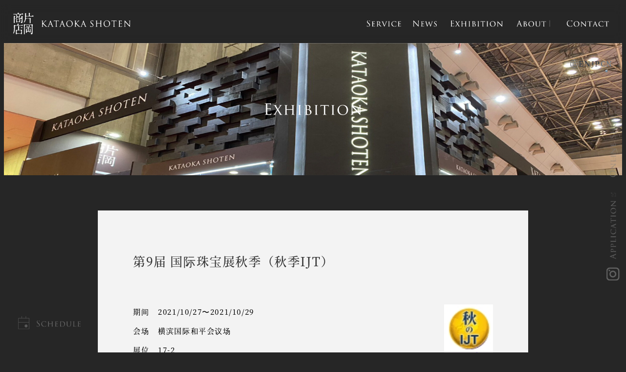

--- FILE ---
content_type: text/html; charset=UTF-8
request_url: https://kataokashoten.co.jp/zh/exhibitions/%E7%AC%AC9%E5%9B%9E-%E5%9B%BD%E9%9A%9B%E5%AE%9D%E9%A3%BE%E5%B1%95-%E7%A7%8B-%E7%A7%8B%E3%81%AEijt/
body_size: 51624
content:
<!DOCTYPE html>
<html lang="zh-Hans" data-sticky-footer="true" data-scrolled="false">

<head>
			<meta charset="UTF-8">
		<meta name="viewport" content="width=device-width, initial-scale=1, minimum-scale=1, viewport-fit=cover">
		<title>第9届 国际珠宝展秋季（秋季IJT） &#8211; 片岡商店</title>
<script src="https://cdnjs.cloudflare.com/ajax/libs/gsap/3.12.2/gsap.min.js"></script>
<script src="//cdn.jsdelivr.net/npm/gsap@3.12.2/dist/ScrollTrigger.min.js"></script>
<meta name='robots' content='max-image-preview:large' />
		<meta name="description" content="We had participated in the 9th International Jewelry To&hellip;">
							<meta property="og:title" content="第9届 国际珠宝展秋季（秋季IJT）">
		
					<meta property="og:type" content="article">
		
					<meta property="og:url" content="https://kataokashoten.co.jp/zh/exhibitions/%e7%ac%ac9%e5%9b%9e-%e5%9b%bd%e9%9a%9b%e5%ae%9d%e9%a3%be%e5%b1%95-%e7%a7%8b-%e7%a7%8b%e3%81%aeijt/">
		
					<meta property="og:image" content="https://kataokashoten.co.jp/wp-content/uploads/2024/09/beb8cbddf75a978b4e159850de923875-e1726810678831.png">
		
					<meta property="og:site_name" content="片岡商店株式会社">
		
					<meta property="og:description" content="We had participated in the 9th International Jewelry To&hellip;">
		
					<meta property="og:locale" content="zh_CN">
		
				<link rel='dns-prefetch' href='//www.googletagmanager.com' />
<link rel="alternate" type="application/rss+xml" title="片岡商店株式会社 &raquo; Feed" href="https://kataokashoten.co.jp/zh/feed/" />
<link rel="alternate" type="application/rss+xml" title="片岡商店株式会社 &raquo; 评论 Feed" href="https://kataokashoten.co.jp/zh/comments/feed/" />
		<link rel="profile" href="http://gmpg.org/xfn/11">
												<link rel="alternate" title="oEmbed (JSON)" type="application/json+oembed" href="https://kataokashoten.co.jp/zh/wp-json/oembed/1.0/embed?url=https%3A%2F%2Fkataokashoten.co.jp%2Fzh%2Fexhibitions%2F%25e7%25ac%25ac9%25e5%259b%259e-%25e5%259b%25bd%25e9%259a%259b%25e5%25ae%259d%25e9%25a3%25be%25e5%25b1%2595-%25e7%25a7%258b-%25e7%25a7%258b%25e3%2581%25aeijt%2F" />
<link rel="alternate" title="oEmbed (XML)" type="text/xml+oembed" href="https://kataokashoten.co.jp/zh/wp-json/oembed/1.0/embed?url=https%3A%2F%2Fkataokashoten.co.jp%2Fzh%2Fexhibitions%2F%25e7%25ac%25ac9%25e5%259b%259e-%25e5%259b%25bd%25e9%259a%259b%25e5%25ae%259d%25e9%25a3%25be%25e5%25b1%2595-%25e7%25a7%258b-%25e7%25a7%258b%25e3%2581%25aeijt%2F&#038;format=xml" />
<style id='wp-img-auto-sizes-contain-inline-css' type='text/css'>
img:is([sizes=auto i],[sizes^="auto," i]){contain-intrinsic-size:3000px 1500px}
/*# sourceURL=wp-img-auto-sizes-contain-inline-css */
</style>
<link rel='stylesheet' id='slick-carousel-css' href='https://kataokashoten.co.jp/wp-content/themes/snow-monkey/vendor/inc2734/wp-awesome-widgets/src/assets/packages/slick-carousel/slick/slick.css?ver=1766750635' type='text/css' media='all' />
<link rel='stylesheet' id='slick-carousel-theme-css' href='https://kataokashoten.co.jp/wp-content/themes/snow-monkey/vendor/inc2734/wp-awesome-widgets/src/assets/packages/slick-carousel/slick/slick-theme.css?ver=1766750635' type='text/css' media='all' />
<link rel='stylesheet' id='wp-awesome-widgets-css' href='https://kataokashoten.co.jp/wp-content/themes/snow-monkey/vendor/inc2734/wp-awesome-widgets/src/assets/css/app.css?ver=1766750635' type='text/css' media='all' />
<link rel='stylesheet' id='wp-pure-css-gallery-css' href='https://kataokashoten.co.jp/wp-content/themes/snow-monkey/vendor/inc2734/wp-pure-css-gallery/src/assets/css/wp-pure-css-gallery.css?ver=1766750635' type='text/css' media='all' />
<style id='wp-emoji-styles-inline-css' type='text/css'>

	img.wp-smiley, img.emoji {
		display: inline !important;
		border: none !important;
		box-shadow: none !important;
		height: 1em !important;
		width: 1em !important;
		margin: 0 0.07em !important;
		vertical-align: -0.1em !important;
		background: none !important;
		padding: 0 !important;
	}
/*# sourceURL=wp-emoji-styles-inline-css */
</style>
<style id='wp-block-library-inline-css' type='text/css'>
:root{--wp-block-synced-color:#7a00df;--wp-block-synced-color--rgb:122,0,223;--wp-bound-block-color:var(--wp-block-synced-color);--wp-editor-canvas-background:#ddd;--wp-admin-theme-color:#007cba;--wp-admin-theme-color--rgb:0,124,186;--wp-admin-theme-color-darker-10:#006ba1;--wp-admin-theme-color-darker-10--rgb:0,107,160.5;--wp-admin-theme-color-darker-20:#005a87;--wp-admin-theme-color-darker-20--rgb:0,90,135;--wp-admin-border-width-focus:2px}@media (min-resolution:192dpi){:root{--wp-admin-border-width-focus:1.5px}}.wp-element-button{cursor:pointer}:root .has-very-light-gray-background-color{background-color:#eee}:root .has-very-dark-gray-background-color{background-color:#313131}:root .has-very-light-gray-color{color:#eee}:root .has-very-dark-gray-color{color:#313131}:root .has-vivid-green-cyan-to-vivid-cyan-blue-gradient-background{background:linear-gradient(135deg,#00d084,#0693e3)}:root .has-purple-crush-gradient-background{background:linear-gradient(135deg,#34e2e4,#4721fb 50%,#ab1dfe)}:root .has-hazy-dawn-gradient-background{background:linear-gradient(135deg,#faaca8,#dad0ec)}:root .has-subdued-olive-gradient-background{background:linear-gradient(135deg,#fafae1,#67a671)}:root .has-atomic-cream-gradient-background{background:linear-gradient(135deg,#fdd79a,#004a59)}:root .has-nightshade-gradient-background{background:linear-gradient(135deg,#330968,#31cdcf)}:root .has-midnight-gradient-background{background:linear-gradient(135deg,#020381,#2874fc)}:root{--wp--preset--font-size--normal:16px;--wp--preset--font-size--huge:42px}.has-regular-font-size{font-size:1em}.has-larger-font-size{font-size:2.625em}.has-normal-font-size{font-size:var(--wp--preset--font-size--normal)}.has-huge-font-size{font-size:var(--wp--preset--font-size--huge)}.has-text-align-center{text-align:center}.has-text-align-left{text-align:left}.has-text-align-right{text-align:right}.has-fit-text{white-space:nowrap!important}#end-resizable-editor-section{display:none}.aligncenter{clear:both}.items-justified-left{justify-content:flex-start}.items-justified-center{justify-content:center}.items-justified-right{justify-content:flex-end}.items-justified-space-between{justify-content:space-between}.screen-reader-text{border:0;clip-path:inset(50%);height:1px;margin:-1px;overflow:hidden;padding:0;position:absolute;width:1px;word-wrap:normal!important}.screen-reader-text:focus{background-color:#ddd;clip-path:none;color:#444;display:block;font-size:1em;height:auto;left:5px;line-height:normal;padding:15px 23px 14px;text-decoration:none;top:5px;width:auto;z-index:100000}html :where(.has-border-color){border-style:solid}html :where([style*=border-top-color]){border-top-style:solid}html :where([style*=border-right-color]){border-right-style:solid}html :where([style*=border-bottom-color]){border-bottom-style:solid}html :where([style*=border-left-color]){border-left-style:solid}html :where([style*=border-width]){border-style:solid}html :where([style*=border-top-width]){border-top-style:solid}html :where([style*=border-right-width]){border-right-style:solid}html :where([style*=border-bottom-width]){border-bottom-style:solid}html :where([style*=border-left-width]){border-left-style:solid}html :where(img[class*=wp-image-]){height:auto;max-width:100%}:where(figure){margin:0 0 1em}html :where(.is-position-sticky){--wp-admin--admin-bar--position-offset:var(--wp-admin--admin-bar--height,0px)}@media screen and (max-width:600px){html :where(.is-position-sticky){--wp-admin--admin-bar--position-offset:0px}}

/*# sourceURL=wp-block-library-inline-css */
</style><style id='wp-block-image-inline-css' type='text/css'>
.wp-block-image>a,.wp-block-image>figure>a{display:inline-block}.wp-block-image img{box-sizing:border-box;height:auto;max-width:100%;vertical-align:bottom}@media not (prefers-reduced-motion){.wp-block-image img.hide{visibility:hidden}.wp-block-image img.show{animation:show-content-image .4s}}.wp-block-image[style*=border-radius] img,.wp-block-image[style*=border-radius]>a{border-radius:inherit}.wp-block-image.has-custom-border img{box-sizing:border-box}.wp-block-image.aligncenter{text-align:center}.wp-block-image.alignfull>a,.wp-block-image.alignwide>a{width:100%}.wp-block-image.alignfull img,.wp-block-image.alignwide img{height:auto;width:100%}.wp-block-image .aligncenter,.wp-block-image .alignleft,.wp-block-image .alignright,.wp-block-image.aligncenter,.wp-block-image.alignleft,.wp-block-image.alignright{display:table}.wp-block-image .aligncenter>figcaption,.wp-block-image .alignleft>figcaption,.wp-block-image .alignright>figcaption,.wp-block-image.aligncenter>figcaption,.wp-block-image.alignleft>figcaption,.wp-block-image.alignright>figcaption{caption-side:bottom;display:table-caption}.wp-block-image .alignleft{float:left;margin:.5em 1em .5em 0}.wp-block-image .alignright{float:right;margin:.5em 0 .5em 1em}.wp-block-image .aligncenter{margin-left:auto;margin-right:auto}.wp-block-image :where(figcaption){margin-bottom:1em;margin-top:.5em}.wp-block-image.is-style-circle-mask img{border-radius:9999px}@supports ((-webkit-mask-image:none) or (mask-image:none)) or (-webkit-mask-image:none){.wp-block-image.is-style-circle-mask img{border-radius:0;-webkit-mask-image:url('data:image/svg+xml;utf8,<svg viewBox="0 0 100 100" xmlns="http://www.w3.org/2000/svg"><circle cx="50" cy="50" r="50"/></svg>');mask-image:url('data:image/svg+xml;utf8,<svg viewBox="0 0 100 100" xmlns="http://www.w3.org/2000/svg"><circle cx="50" cy="50" r="50"/></svg>');mask-mode:alpha;-webkit-mask-position:center;mask-position:center;-webkit-mask-repeat:no-repeat;mask-repeat:no-repeat;-webkit-mask-size:contain;mask-size:contain}}:root :where(.wp-block-image.is-style-rounded img,.wp-block-image .is-style-rounded img){border-radius:9999px}.wp-block-image figure{margin:0}.wp-lightbox-container{display:flex;flex-direction:column;position:relative}.wp-lightbox-container img{cursor:zoom-in}.wp-lightbox-container img:hover+button{opacity:1}.wp-lightbox-container button{align-items:center;backdrop-filter:blur(16px) saturate(180%);background-color:#5a5a5a40;border:none;border-radius:4px;cursor:zoom-in;display:flex;height:20px;justify-content:center;opacity:0;padding:0;position:absolute;right:16px;text-align:center;top:16px;width:20px;z-index:100}@media not (prefers-reduced-motion){.wp-lightbox-container button{transition:opacity .2s ease}}.wp-lightbox-container button:focus-visible{outline:3px auto #5a5a5a40;outline:3px auto -webkit-focus-ring-color;outline-offset:3px}.wp-lightbox-container button:hover{cursor:pointer;opacity:1}.wp-lightbox-container button:focus{opacity:1}.wp-lightbox-container button:focus,.wp-lightbox-container button:hover,.wp-lightbox-container button:not(:hover):not(:active):not(.has-background){background-color:#5a5a5a40;border:none}.wp-lightbox-overlay{box-sizing:border-box;cursor:zoom-out;height:100vh;left:0;overflow:hidden;position:fixed;top:0;visibility:hidden;width:100%;z-index:100000}.wp-lightbox-overlay .close-button{align-items:center;cursor:pointer;display:flex;justify-content:center;min-height:40px;min-width:40px;padding:0;position:absolute;right:calc(env(safe-area-inset-right) + 16px);top:calc(env(safe-area-inset-top) + 16px);z-index:5000000}.wp-lightbox-overlay .close-button:focus,.wp-lightbox-overlay .close-button:hover,.wp-lightbox-overlay .close-button:not(:hover):not(:active):not(.has-background){background:none;border:none}.wp-lightbox-overlay .lightbox-image-container{height:var(--wp--lightbox-container-height);left:50%;overflow:hidden;position:absolute;top:50%;transform:translate(-50%,-50%);transform-origin:top left;width:var(--wp--lightbox-container-width);z-index:9999999999}.wp-lightbox-overlay .wp-block-image{align-items:center;box-sizing:border-box;display:flex;height:100%;justify-content:center;margin:0;position:relative;transform-origin:0 0;width:100%;z-index:3000000}.wp-lightbox-overlay .wp-block-image img{height:var(--wp--lightbox-image-height);min-height:var(--wp--lightbox-image-height);min-width:var(--wp--lightbox-image-width);width:var(--wp--lightbox-image-width)}.wp-lightbox-overlay .wp-block-image figcaption{display:none}.wp-lightbox-overlay button{background:none;border:none}.wp-lightbox-overlay .scrim{background-color:#fff;height:100%;opacity:.9;position:absolute;width:100%;z-index:2000000}.wp-lightbox-overlay.active{visibility:visible}@media not (prefers-reduced-motion){.wp-lightbox-overlay.active{animation:turn-on-visibility .25s both}.wp-lightbox-overlay.active img{animation:turn-on-visibility .35s both}.wp-lightbox-overlay.show-closing-animation:not(.active){animation:turn-off-visibility .35s both}.wp-lightbox-overlay.show-closing-animation:not(.active) img{animation:turn-off-visibility .25s both}.wp-lightbox-overlay.zoom.active{animation:none;opacity:1;visibility:visible}.wp-lightbox-overlay.zoom.active .lightbox-image-container{animation:lightbox-zoom-in .4s}.wp-lightbox-overlay.zoom.active .lightbox-image-container img{animation:none}.wp-lightbox-overlay.zoom.active .scrim{animation:turn-on-visibility .4s forwards}.wp-lightbox-overlay.zoom.show-closing-animation:not(.active){animation:none}.wp-lightbox-overlay.zoom.show-closing-animation:not(.active) .lightbox-image-container{animation:lightbox-zoom-out .4s}.wp-lightbox-overlay.zoom.show-closing-animation:not(.active) .lightbox-image-container img{animation:none}.wp-lightbox-overlay.zoom.show-closing-animation:not(.active) .scrim{animation:turn-off-visibility .4s forwards}}@keyframes show-content-image{0%{visibility:hidden}99%{visibility:hidden}to{visibility:visible}}@keyframes turn-on-visibility{0%{opacity:0}to{opacity:1}}@keyframes turn-off-visibility{0%{opacity:1;visibility:visible}99%{opacity:0;visibility:visible}to{opacity:0;visibility:hidden}}@keyframes lightbox-zoom-in{0%{transform:translate(calc((-100vw + var(--wp--lightbox-scrollbar-width))/2 + var(--wp--lightbox-initial-left-position)),calc(-50vh + var(--wp--lightbox-initial-top-position))) scale(var(--wp--lightbox-scale))}to{transform:translate(-50%,-50%) scale(1)}}@keyframes lightbox-zoom-out{0%{transform:translate(-50%,-50%) scale(1);visibility:visible}99%{visibility:visible}to{transform:translate(calc((-100vw + var(--wp--lightbox-scrollbar-width))/2 + var(--wp--lightbox-initial-left-position)),calc(-50vh + var(--wp--lightbox-initial-top-position))) scale(var(--wp--lightbox-scale));visibility:hidden}}
:root :where(.wp-block-image.is-style-snow-monkey-146000 img) { mask-image: url('data:image/svg+xml,%3Csvg%20viewBox%3D%220%200%20492%20433%22%20xmlns%3D%22http%3A%2F%2Fwww.w3.org%2F2000%2Fsvg%22%3E%0A%3Cpath%20d%3D%22M491.777%200C475.906%2034.2461%20441.228%2058%20401%2058C395.203%2058%20389.521%2057.5045%20383.994%2056.5576C383.998%2057.038%20384%2057.5188%20384%2058C384%20168.457%20294.457%20258%20184%20258C171.013%20258%20158.316%20256.761%20146.019%20254.396C127.656%20281.328%20100.751%20301.968%2069.2021%20312.419C71.03%20319.98%2072%20327.877%2072%20336C72%20381.509%2041.6%20419.915%200%20432.024V0H491.777Z%22%2F%3E%0A%3C%2Fsvg%3E'), url('data:image/svg+xml,%3Csvg%20viewBox%3D%220%200%20492%20433%22%20xmlns%3D%22http%3A%2F%2Fwww.w3.org%2F2000%2Fsvg%22%3E%0A%3Cpath%20d%3D%22M0%20432.024C15.8713%20397.778%2050.5497%20374.024%2090.7773%20374.024C96.5745%20374.024%20102.256%20374.52%20107.783%20375.467C107.78%20374.986%20107.777%20374.506%20107.777%20374.024C107.777%20263.567%20197.32%20174.024%20307.777%20174.024C320.764%20174.024%20333.462%20175.264%20345.759%20177.628C364.122%20150.696%20391.026%20130.056%20422.575%20119.605C420.747%20112.044%20419.777%20104.147%20419.777%2096.0244C419.777%2050.5157%20450.177%2012.1097%20491.777%200V432.024H0Z%22%2F%3E%0A%3C%2Fsvg%3E'), url('data:image/svg+xml,%3Csvg%20viewBox%3D%220%200%2010%2010%22%20xmlns%3D%22http%3A%2F%2Fwww.w3.org%2F2000%2Fsvg%22%3E%3Crect%20x%3D%220%22%20y%3D%220%22%20height%3D%2210%22%20width%3D%2210%22%3E%3C%2Frect%3E%3C%2Fsvg%3E'); mask-repeat: no-repeat, no-repeat, repeat; mask-position: -1px -1px, calc(100% + 1px) calc(100% + 1px), 0 0; mask-size: 33%, 33%, cover; mask-composite: exclude; }
:root :where(.wp-block-image.is-style-snow-monkey-146003 img) { mask-image: url('data:image/svg+xml,%3Csvg%20viewBox%3D%220%200%20492%20433%22%20xmlns%3D%22http%3A%2F%2Fwww.w3.org%2F2000%2Fsvg%22%3E%0A%3Cpath%20d%3D%22M0.222656%200C16.0939%2034.2461%2050.7724%2058%2091%2058C96.7972%2058%20102.479%2057.5045%20108.006%2056.5576C108.002%2057.038%20108%2057.5188%20108%2058C108%20168.457%20197.543%20258%20308%20258C320.987%20258%20333.684%20256.761%20345.981%20254.396C364.344%20281.328%20391.249%20301.968%20422.798%20312.419C420.97%20319.98%20420%20327.877%20420%20336C420%20381.509%20450.4%20419.915%20492%20432.024V0H0.222656Z%22%2F%3E%0A%3C%2Fsvg%3E'), url('data:image/svg+xml,%3Csvg%20viewBox%3D%220%200%20492%20433%22%20xmlns%3D%22http%3A%2F%2Fwww.w3.org%2F2000%2Fsvg%22%3E%0A%3Cpath%20d%3D%22M491.777%20432.024C475.906%20397.778%20441.228%20374.024%20401%20374.024C395.203%20374.024%20389.521%20374.52%20383.994%20375.467C383.998%20374.986%20384%20374.506%20384%20374.024C384%20263.567%20294.457%20174.024%20184%20174.024C171.013%20174.024%20158.316%20175.264%20146.019%20177.628C127.656%20150.696%20100.751%20130.056%2069.2021%20119.605C71.03%20112.044%2072%20104.147%2072%2096.0244C72%2050.5157%2041.6%2012.1097%200%200V432.024H491.777Z%22%2F%3E%0A%3C%2Fsvg%3E'), url('data:image/svg+xml,%3Csvg%20viewBox%3D%220%200%2010%2010%22%20xmlns%3D%22http%3A%2F%2Fwww.w3.org%2F2000%2Fsvg%22%3E%3Crect%20x%3D%220%22%20y%3D%220%22%20height%3D%2210%22%20width%3D%2210%22%3E%3C%2Frect%3E%3C%2Fsvg%3E'); mask-repeat: no-repeat, no-repeat, repeat; mask-position: calc(100% + 1px) -1px, -1px calc(100% + 1px), 0 0; mask-size: 33%, 33%, 100%; mask-composite: exclude; }
:root :where(.wp-block-image.is-style-snow-monkey-146007 img) { mask-image: url('data:image/svg+xml,%3Csvg%20viewBox%3D%220%200%201263%20343%22%20xmlns%3D%22http%3A%2F%2Fwww.w3.org%2F2000%2Fsvg%22%3E%0A%3Cpath%20d%3D%22M67%200C164.837%200%20246.265%2070.2515%20263.595%20163.062C290.001%20150.212%20319.658%20143%20351%20143C396.583%20143%20438.603%20158.251%20472.239%20183.926C508.379%20148.118%20558.106%20126%20613%20126C703.614%20126%20780.153%20186.261%20804.729%20268.895C828.748%20252.553%20857.758%20243%20889%20243C931.564%20243%20969.987%20260.73%20997.288%20289.206C1029.4%20221.68%201098.25%20175%201178%20175C1208.39%20175%201237.2%20181.781%201263%20193.911V343H0V11.499C20.9461%204.05361%2043.4996%200%2067%200Z%22%2F%3E%0A%3C%2Fsvg%3E'), url('data:image/svg+xml,%3Csvg%20viewBox%3D%220%200%2010%2010%22%20xmlns%3D%22http%3A%2F%2Fwww.w3.org%2F2000%2Fsvg%22%3E%3Crect%20x%3D%220%22%20y%3D%220%22%20height%3D%2210%22%20width%3D%2210%22%3E%3C%2Frect%3E%3C%2Fsvg%3E'); mask-repeat: no-repeat, repeat; mask-position: 0 calc(100% + 1px), 0 0; mask-size: 100%, 100%; mask-composite: exclude; }
:root :where(.wp-block-image.is-style-snow-monkey-146010 img) { mask-image: url('data:image/svg+xml,%3Csvg%20viewBox%3D%220%200%201263%20343%22%20xmlns%3D%22http%3A%2F%2Fwww.w3.org%2F2000%2Fsvg%22%3E%0A%3Cpath%20d%3D%22M1196%200C1098.16%200%201016.73%2070.2515%20999.405%20163.062C972.999%20150.212%20943.342%20143%20912%20143C866.417%20143%20824.397%20158.251%20790.761%20183.926C754.621%20148.118%20704.894%20126%20650%20126C559.386%20126%20482.847%20186.261%20458.271%20268.895C434.252%20252.553%20405.242%20243%20374%20243C331.436%20243%20293.013%20260.73%20265.712%20289.206C233.596%20221.68%20164.751%20175%2085%20175C54.6063%20175%2025.7969%20181.781%200%20193.911V343H1263V11.499C1242.05%204.05361%201219.5%200%201196%200Z%22%2F%3E%0A%3C%2Fsvg%3E'), url('data:image/svg+xml,%3Csvg%20viewBox%3D%220%200%2010%2010%22%20xmlns%3D%22http%3A%2F%2Fwww.w3.org%2F2000%2Fsvg%22%3E%3Crect%20x%3D%220%22%20y%3D%220%22%20height%3D%2210%22%20width%3D%2210%22%3E%3C%2Frect%3E%3C%2Fsvg%3E'); mask-repeat: no-repeat, repeat; mask-position: 0 calc(100% + 1px), 0 0; mask-size: 100%, 100%; mask-composite: exclude; }
:root :where(.wp-block-image.is-style-snow-monkey-146092 img) { mask-image: url('data:image/svg+xml,%3Csvg%20viewBox%3D%220%200%20212%20212%22%20xmlns%3D%22http%3A%2F%2Fwww.w3.org%2F2000%2Fsvg%22%3E%0A%3Cpath%20d%3D%22M0.000244141%20211.14V-0.000427246H211.141L0.000244141%20211.14Z%22%2F%3E%0A%3C%2Fsvg%3E'), url('data:image/svg+xml,%3Csvg%20viewBox%3D%220%200%20214%20214%22%20xmlns%3D%22http%3A%2F%2Fwww.w3.org%2F2000%2Fsvg%22%3E%0A%3Cpath%20d%3D%22M214%20213.09L213.091%20214H0.958984L214%200.958496V213.09Z%22%2F%3E%0A%3C%2Fsvg%3E'), url('data:image/svg+xml,%3Csvg%20viewBox%3D%220%200%2010%2010%22%20xmlns%3D%22http%3A%2F%2Fwww.w3.org%2F2000%2Fsvg%22%3E%3Crect%20x%3D%220%22%20y%3D%220%22%20height%3D%2210%22%20width%3D%2210%22%3E%3C%2Frect%3E%3C%2Fsvg%3E'); mask-repeat: no-repeat, no-repeat, no-repeat; mask-position: 0 0, calc(100% + 1px) calc(100% + 1px), 0 0; mask-size: 10%, 10%, cover; mask-composite: exclude; }
:root :where(.wp-block-image.is-style-snow-monkey-146096 img) { mask-image: url('data:image/svg+xml,%3Csvg%20viewBox%3D%220%200%20668%20947%22%20xmlns%3D%22http%3A%2F%2Fwww.w3.org%2F2000%2Fsvg%22%3E%0A%3Cpath%20d%3D%22M668%200.111206L4.98169%20947H0.000244141V-0.00012207H668V0.111206Z%22%2F%3E%0A%3C%2Fsvg%3E'), url('data:image/svg+xml,%3Csvg%20viewBox%3D%220%200%20664%20947%22%20xmlns%3D%22http%3A%2F%2Fwww.w3.org%2F2000%2Fsvg%22%3E%0A%3Cpath%20d%3D%22M663.078%200.198242V947H0.119385L663.078%200.198242Z%22%2F%3E%0A%3C%2Fsvg%3E'), url('data:image/svg+xml,%3Csvg%20viewBox%3D%220%200%2010%2010%22%20xmlns%3D%22http%3A%2F%2Fwww.w3.org%2F2000%2Fsvg%22%3E%3Crect%20x%3D%220%22%20y%3D%220%22%20height%3D%2210%22%20width%3D%2210%22%3E%3C%2Frect%3E%3C%2Fsvg%3E'); mask-repeat: no-repeat, no-repeat, no-repeat; mask-position: 0 0, calc(100% + 2px) calc(100% + 1px), 0 0; mask-size: 100%, 100%, cover; mask-composite: exclude; }
:root :where(.wp-block-image.is-style-snow-monkey-146099 img) { mask-image: url('data:image/svg+xml,%3Csvg%20viewBox%3D%220%200%201263%20216%22%20xmlns%3D%22http%3A%2F%2Fwww.w3.org%2F2000%2Fsvg%22%3E%0A%3Cpath%20d%3D%22M1263%200.179688L0.000244141%20216.008V0H1263V0.179688Z%22%2F%3E%0A%3C%2Fsvg%3E'), url('data:image/svg+xml,%3Csvg%20viewBox%3D%220%200%201263%20216%22%20xmlns%3D%22http%3A%2F%2Fwww.w3.org%2F2000%2Fsvg%22%3E%0A%3Cpath%20d%3D%22M0.000244141%20215.82L1263%20-0.0078125V216H0.000244141V215.82Z%22%2F%3E%0A%3C%2Fsvg%3E'), url('data:image/svg+xml,%3Csvg%20viewBox%3D%220%200%2010%2010%22%20xmlns%3D%22http%3A%2F%2Fwww.w3.org%2F2000%2Fsvg%22%3E%3Crect%20x%3D%220%22%20y%3D%220%22%20height%3D%2210%22%20width%3D%2210%22%3E%3C%2Frect%3E%3C%2Fsvg%3E'); mask-repeat: no-repeat, no-repeat, no-repeat; mask-position: 0 0, calc(100% + 1px) calc(100% + 1px), 0 0; mask-size: 100%, 100%, cover; mask-composite: exclude; }
:root :where(.wp-block-image.is-style-snow-monkey-146102 img) { mask-image: url('data:image/svg+xml,%3Csvg%20viewBox%3D%220%200%20400%20400%22%20xmlns%3D%22http%3A%2F%2Fwww.w3.org%2F2000%2Fsvg%22%3E%0A%3Crect%20width%3D%22100%22%20height%3D%22100%22%20fill%3D%22white%22%2F%3E%0A%3Cpath%20opacity%3D%220.75%22%20d%3D%22M100%20200H0V100H100V200ZM200%20100H100V0H200V100Z%22%20fill%3D%22white%22%2F%3E%0A%3Cpath%20opacity%3D%220.5%22%20d%3D%22M100%20300H0V200H100V300ZM200%20200H100V100H200V200ZM300%20100H200V0H300V100Z%22%20fill%3D%22white%22%2F%3E%0A%3Cpath%20opacity%3D%220.25%22%20d%3D%22M100%20400H0V300H100V400ZM200%20300H100V200H200V300ZM300%20200H200V100H300V200ZM400%20100H300V0H400V100Z%22%20fill%3D%22white%22%2F%3E%0A%3C%2Fsvg%3E'), url('data:image/svg+xml,%3Csvg%20viewBox%3D%220%200%20400%20400%22%20xmlns%3D%22http%3A%2F%2Fwww.w3.org%2F2000%2Fsvg%22%3E%0A%3Crect%20x%3D%22300%22%20y%3D%22300%22%20width%3D%22100%22%20height%3D%22100%22%20fill%3D%22white%22%2F%3E%0A%3Cpath%20opacity%3D%220.75%22%20d%3D%22M300%20400H200V300H300V400ZM400%20300H300V200H400V300Z%22%20fill%3D%22white%22%2F%3E%0A%3Cpath%20opacity%3D%220.5%22%20d%3D%22M200%20400H100V300H200V400ZM300%20300H200V200H300V300ZM400%20200H300V100H400V200Z%22%20fill%3D%22white%22%2F%3E%0A%3Cpath%20opacity%3D%220.25%22%20d%3D%22M100%20400H0V300H100V400ZM200%20300H100V200H200V300ZM300%20200H200V100H300V200ZM400%20100H300V0H400V100Z%22%20fill%3D%22white%22%2F%3E%0A%3C%2Fsvg%3E'), url('data:image/svg+xml,%3Csvg%20viewBox%3D%220%200%2010%2010%22%20xmlns%3D%22http%3A%2F%2Fwww.w3.org%2F2000%2Fsvg%22%3E%3Crect%20x%3D%220%22%20y%3D%220%22%20height%3D%2210%22%20width%3D%2210%22%3E%3C%2Frect%3E%3C%2Fsvg%3E'); mask-repeat: no-repeat, no-repeat, no-repeat; mask-position: 0 0, calc(100% + 1px) calc(100% + 1px), 0 0; mask-size: 25%, 25%, cover; mask-composite: exclude; }
:root :where(.wp-block-image.is-style-snow-monkey-146105 img) { mask-image: url('data:image/svg+xml,%3Csvg%20viewBox%3D%220%200%20500%20500%22%20xmlns%3D%22http%3A%2F%2Fwww.w3.org%2F2000%2Fsvg%22%3E%0A%3Crect%20width%3D%22200%22%20height%3D%22100%22%20fill%3D%22white%22%2F%3E%0A%3Crect%20opacity%3D%220.5%22%20x%3D%22200%22%20y%3D%22200%22%20width%3D%22100%22%20height%3D%22100%22%20fill%3D%22white%22%2F%3E%0A%3Crect%20opacity%3D%220.75%22%20x%3D%22200%22%20width%3D%22100%22%20height%3D%22100%22%20fill%3D%22white%22%2F%3E%0A%3Cpath%20opacity%3D%220.25%22%20d%3D%22M100%20500H0V400H100V500ZM100%20300H0V200H100V300ZM200%20200H100V100H200V200ZM500%20100H400V0H500V100Z%22%20fill%3D%22white%22%2F%3E%0A%3C%2Fsvg%3E'), url('data:image/svg+xml,%3Csvg%20viewBox%3D%220%200%20500%20500%22%20xmlns%3D%22http%3A%2F%2Fwww.w3.org%2F2000%2Fsvg%22%3E%0A%3Crect%20x%3D%22400%22%20y%3D%22400%22%20width%3D%22100%22%20height%3D%22100%22%20fill%3D%22white%22%2F%3E%0A%3Cpath%20opacity%3D%220.75%22%20d%3D%22M400%20500H300V400H400V500ZM500%20400H400V300H500V400Z%22%20fill%3D%22white%22%2F%3E%0A%3Cpath%20opacity%3D%220.5%22%20d%3D%22M300%20500H200V400H300V500ZM400%20400H300V300H400V400ZM500%20300H400V200H500V300Z%22%20fill%3D%22white%22%2F%3E%0A%3Cpath%20opacity%3D%220.25%22%20d%3D%22M100%20500H0V400H100V500ZM300%20400H200V300H300V400ZM400%20200H300V100H400V200ZM500%20100H400V0H500V100Z%22%20fill%3D%22white%22%2F%3E%0A%3C%2Fsvg%3E'), url('data:image/svg+xml,%3Csvg%20viewBox%3D%220%200%2010%2010%22%20xmlns%3D%22http%3A%2F%2Fwww.w3.org%2F2000%2Fsvg%22%3E%3Crect%20x%3D%220%22%20y%3D%220%22%20height%3D%2210%22%20width%3D%2210%22%3E%3C%2Frect%3E%3C%2Fsvg%3E'); mask-repeat: no-repeat, no-repeat, no-repeat; mask-position: 0 0, calc(100% + 1px) calc(100% + 1px), 0 0; mask-size: 25%, 25%, cover; mask-composite: exclude; }
:root :where(.wp-block-image.is-style-snow-monkey-146108 img) { mask-image: url('data:image/svg+xml,%3Csvg%20viewBox%3D%220%200%20400%20400%22%20xmlns%3D%22http%3A%2F%2Fwww.w3.org%2F2000%2Fsvg%22%3E%0A%3Cpath%20d%3D%22M100%20200H0V0H100V200Z%22%20fill%3D%22white%22%2F%3E%0A%3Cpath%20opacity%3D%220.75%22%20d%3D%22M200%20200H100V0H200V200Z%22%20fill%3D%22white%22%2F%3E%0A%3Cpath%20opacity%3D%220.5%22%20d%3D%22M200%20300H0V200H200V300ZM300%20100H200V0H300V100Z%22%20fill%3D%22white%22%2F%3E%0A%3Cpath%20opacity%3D%220.25%22%20d%3D%22M100%20400H0V300H100V400ZM300%20200H200V100H300V200ZM400%20100H300V0H400V100Z%22%20fill%3D%22white%22%2F%3E%0A%3C%2Fsvg%3E'), url('data:image/svg+xml,%3Csvg%20viewBox%3D%220%200%20400%20400%22%20xmlns%3D%22http%3A%2F%2Fwww.w3.org%2F2000%2Fsvg%22%3E%0A%3Cpath%20d%3D%22M300%20200H400V400H300V200Z%22%20fill%3D%22white%22%2F%3E%0A%3Cpath%20opacity%3D%220.75%22%20d%3D%22M200%20200H300V400H200V200Z%22%20fill%3D%22white%22%2F%3E%0A%3Cpath%20opacity%3D%220.5%22%20d%3D%22M200%20100H400V200H200V100ZM100%20300H200V400H100V300Z%22%20fill%3D%22white%22%2F%3E%0A%3Cpath%20opacity%3D%220.25%22%20d%3D%22M300%200H400V100H300V0ZM100%20200H200V300H100V200ZM0%20300H100V400H0V300Z%22%20fill%3D%22white%22%2F%3E%0A%3C%2Fsvg%3E'), url('data:image/svg+xml,%3Csvg%20viewBox%3D%220%200%2010%2010%22%20xmlns%3D%22http%3A%2F%2Fwww.w3.org%2F2000%2Fsvg%22%3E%3Crect%20x%3D%220%22%20y%3D%220%22%20height%3D%2210%22%20width%3D%2210%22%3E%3C%2Frect%3E%3C%2Fsvg%3E'); mask-repeat: no-repeat, no-repeat, no-repeat; mask-position: 0 0, calc(100% + 1px) calc(100% + 1px), 0 0; mask-size: 25%, 25%, cover; mask-composite: exclude; }
:root :where(.wp-block-image.is-style-snow-monkey-146111 img) { mask-image: url('data:image/svg+xml,%3Csvg%20viewBox%3D%220%200%201120%20978%22%20xmlns%3D%22http%3A%2F%2Fwww.w3.org%2F2000%2Fsvg%22%3E%0A%3Cpath%20d%3D%22M737.281%20312.577C776.334%20273.525%20839.65%20273.525%20878.702%20312.577C914.349%20348.223%20917.456%20404.086%20888.027%20443.258L948.706%20382.581C987.758%20343.528%201051.07%20343.528%201090.13%20382.581C1129.18%20421.633%201129.18%20484.949%201090.13%20524.001L665.863%20948.266C626.811%20987.319%20563.494%20987.319%20524.441%20948.266C488.795%20912.619%20485.687%20856.756%20515.116%20817.584L454.438%20878.262C415.386%20917.315%20352.069%20917.315%20313.017%20878.262C273.964%20839.21%20273.965%20775.894%20313.017%20736.841L737.281%20312.577ZM454.438%2029.7339C493.491%20-9.31819%20556.807%20-9.31822%20595.859%2029.7339C634.912%2068.7863%20634.912%20132.103%20595.859%20171.156L666.57%20100.445C705.623%2061.3925%20768.939%2061.3926%20807.991%20100.445C847.044%20139.497%20847.044%20202.813%20807.991%20241.866L383.728%20666.13C344.675%20705.183%20281.359%20705.182%20242.307%20666.13C203.254%20627.078%20203.254%20563.761%20242.307%20524.709L171.596%20595.419C132.543%20634.472%2069.2262%20634.472%2030.1738%20595.419C-8.87829%20556.367%20-8.87821%20493.051%2030.1738%20453.999L454.438%2029.7339Z%22%2F%3E%0A%3C%2Fsvg%3E'); mask-repeat: no-repeat; mask-position: 50%; mask-size: contain; }
:root :where(.wp-block-image.is-style-snow-monkey-146114 img) { mask-image: url('data:image/svg+xml,%3Csvg%20viewBox%3D%220%200%20695%20845%22%20xmlns%3D%22http%3A%2F%2Fwww.w3.org%2F2000%2Fsvg%22%3E%0A%3Cpath%20d%3D%22M453.57%2037.445C492.623%20-1.60745%20555.939%20-1.60745%20594.991%2037.445C634.043%2076.4974%20634.044%20139.814%20594.991%20178.866L524.28%20249.577C563.333%20210.524%20626.65%20210.524%20665.702%20249.577C704.754%20288.629%20704.754%20351.945%20665.702%20390.998L533.599%20523.1C572.772%20493.668%20628.637%20496.776%20664.285%20532.423C703.337%20571.476%20703.337%20634.792%20664.285%20673.844L522.863%20815.266C483.811%20854.318%20420.495%20854.318%20381.442%20815.266C345.795%20779.618%20342.687%20723.753%20372.119%20684.58L241.438%20815.262C202.385%20854.314%20139.069%20854.314%20100.017%20815.262C60.9642%20776.21%2060.9642%20712.893%20100.017%20673.84L170.728%20603.13C131.675%20642.182%2068.3582%20642.182%2029.3057%20603.13C-9.74638%20564.077%20-9.74651%20500.761%2029.3057%20461.709L453.57%2037.445ZM178.595%2029.5768C217.647%20-9.47534%20280.963%20-9.47528%20320.016%2029.5768C359.068%2068.6292%20359.068%20131.946%20320.016%20170.999L178.595%20312.42C139.542%20351.472%2076.2254%20351.472%2037.1729%20312.42C-1.87912%20273.367%20-1.87908%20210.051%2037.1729%20170.999L178.595%2029.5768Z%22%20%2F%3E%0A%3C%2Fsvg%3E'); mask-repeat: no-repeat; mask-position: 50%; mask-size: contain; }
:root :where(.wp-block-image.is-style-snow-monkey-146117 img) { mask-image: url('data:image/svg+xml,%3Csvg%20viewBox%3D%220%200%201049%20838%22%20xmlns%3D%22http%3A%2F%2Fwww.w3.org%2F2000%2Fsvg%22%3E%0A%3Cpath%20d%3D%22M453.613%2030.068C492.665%20-8.98431%20555.982%20-8.98422%20595.035%2030.068C607.914%2042.9476%20616.544%2058.4673%20620.928%2074.8844L665.602%2030.2116C704.655%20-8.84085%20767.972%20-8.84085%20807.024%2030.2116C846.076%2069.264%20846.076%20132.581%20807.024%20171.633L762.209%20216.448C778.625%20220.832%20794.144%20229.464%20807.023%20242.343C819.906%20255.227%20828.539%20270.751%20832.922%20287.173L877.886%20242.21C916.939%20203.157%20980.256%20203.157%201019.31%20242.21C1058.36%20281.262%201058.36%20344.578%201019.31%20383.631L939.541%20463.397C955.546%20467.87%20970.656%20476.399%20983.245%20488.988C1022.3%20528.04%201022.3%20591.357%20983.245%20630.41L841.824%20771.831C802.771%20810.883%20739.454%20810.883%20700.402%20771.831C687.814%20759.242%20679.284%20744.132%20674.811%20728.127L595.045%20807.894C555.992%20846.947%20492.675%20846.947%20453.623%20807.894C440.739%20795.011%20432.107%20779.486%20427.724%20763.063L382.759%20808.029C343.707%20847.081%20280.39%20847.081%20241.338%20808.029C202.285%20768.977%20202.285%20705.66%20241.338%20666.607L286.153%20621.791C269.736%20617.406%20254.218%20608.776%20241.339%20595.897C228.459%20583.017%20219.828%20567.497%20215.444%20551.08L170.77%20595.754C131.718%20634.806%2068.4017%20634.806%2029.3493%20595.754C-9.70297%20556.701%20-9.70305%20493.385%2029.3493%20454.333L109.519%20374.162C93.103%20369.777%2077.5846%20361.147%2064.7057%20348.268C25.6533%20309.216%2025.6533%20245.899%2064.7057%20206.846L206.128%2065.4254C245.18%2026.373%20308.496%2026.373%20347.548%2065.4254C360.427%2078.3044%20369.058%2093.8226%20373.442%20110.239L453.613%2030.068Z%22%2F%3E%0A%3C%2Fsvg%3E'); mask-repeat: no-repeat; mask-position: 50%; mask-size: contain; }
:root :where(.wp-block-image.is-style-snow-monkey-146474 img) { mask-image: url('data:image/svg+xml,%3Csvg%20viewBox%3D%220%200%20758%20947%22%20xmlns%3D%22http%3A%2F%2Fwww.w3.org%2F2000%2Fsvg%22%3E%0A%3Cpath%20d%3D%22M758%20568.2C758%20777.405%20588.316%20947%20379%20947C169.684%20947%200%20777.405%200%20568.2C0%20358.995%20218.536%20161.906%20379%200C544.048%20158.088%20758%20358.995%20758%20568.2Z%22%2F%3E%0A%3C%2Fsvg%3E'); mask-repeat: no-repeat; mask-position: 50%; mask-size: contain; }
:root :where(.wp-block-image.is-style-snow-monkey-146477 img) { mask-image: url('data:image/svg+xml,%3Csvg%20viewBox%3D%220%200%20758%20947%22%20xmlns%3D%22http%3A%2F%2Fwww.w3.org%2F2000%2Fsvg%22%3E%0A%3Cpath%20d%3D%22M758%20568.2C758%20777.405%20588.316%20947%20379%20947C169.684%20947%200%20777.405%200%20568.2C0%20358.995%20204.018%2091.6452%20534.115%200C461.524%20135.177%20758%20358.995%20758%20568.2Z%22%2F%3E%0A%3C%2Fsvg%3E'); mask-repeat: no-repeat; mask-position: 50%; mask-size: contain; }
:root :where(.wp-block-image.is-style-snow-monkey-146480 img) { mask-image: url('data:image/svg+xml,%3Csvg%20viewBox%3D%220%200%20758%20947%22%20xmlns%3D%22http%3A%2F%2Fwww.w3.org%2F2000%2Fsvg%22%3E%0A%3Cpath%20d%3D%22M1.33514e-05%20568.2C1.33514e-05%20777.405%20169.684%20947%20379%20947C588.316%20947%20758%20777.405%20758%20568.2C758%20358.995%20553.982%2091.6452%20223.885%200C296.476%20135.177%201.33514e-05%20358.995%201.33514e-05%20568.2Z%22%2F%3E%0A%3C%2Fsvg%3E'); mask-repeat: no-repeat; mask-position: 50%; mask-size: contain; }
/*# sourceURL=wp-block-image-inline-css */
</style>
<link rel='stylesheet' id='wp-block-group-css' href='https://kataokashoten.co.jp/wp-includes/blocks/group/style.min.css?ver=6.9' type='text/css' media='all' />
<style id='wp-block-paragraph-inline-css' type='text/css'>
.is-small-text{font-size:.875em}.is-regular-text{font-size:1em}.is-large-text{font-size:2.25em}.is-larger-text{font-size:3em}.has-drop-cap:not(:focus):first-letter{float:left;font-size:8.4em;font-style:normal;font-weight:100;line-height:.68;margin:.05em .1em 0 0;text-transform:uppercase}body.rtl .has-drop-cap:not(:focus):first-letter{float:none;margin-left:.1em}p.has-drop-cap.has-background{overflow:hidden}:root :where(p.has-background){padding:1.25em 2.375em}:where(p.has-text-color:not(.has-link-color)) a{color:inherit}p.has-text-align-left[style*="writing-mode:vertical-lr"],p.has-text-align-right[style*="writing-mode:vertical-rl"]{rotate:180deg}
/*# sourceURL=https://kataokashoten.co.jp/wp-includes/blocks/paragraph/style.min.css */
</style>
<style id='global-styles-inline-css' type='text/css'>
:root{--wp--preset--aspect-ratio--square: 1;--wp--preset--aspect-ratio--4-3: 4/3;--wp--preset--aspect-ratio--3-4: 3/4;--wp--preset--aspect-ratio--3-2: 3/2;--wp--preset--aspect-ratio--2-3: 2/3;--wp--preset--aspect-ratio--16-9: 16/9;--wp--preset--aspect-ratio--9-16: 9/16;--wp--preset--color--black: #000000;--wp--preset--color--cyan-bluish-gray: #abb8c3;--wp--preset--color--white: #ffffff;--wp--preset--color--pale-pink: #f78da7;--wp--preset--color--vivid-red: #cf2e2e;--wp--preset--color--luminous-vivid-orange: #ff6900;--wp--preset--color--luminous-vivid-amber: #fcb900;--wp--preset--color--light-green-cyan: #7bdcb5;--wp--preset--color--vivid-green-cyan: #00d084;--wp--preset--color--pale-cyan-blue: #8ed1fc;--wp--preset--color--vivid-cyan-blue: #0693e3;--wp--preset--color--vivid-purple: #9b51e0;--wp--preset--color--sm-accent: var(--accent-color);--wp--preset--color--sm-sub-accent: var(--sub-accent-color);--wp--preset--color--sm-text: var(--_color-text);--wp--preset--color--sm-text-alt: var(--_color-white);--wp--preset--color--sm-lightest-gray: var(--_lightest-color-gray);--wp--preset--color--sm-lighter-gray: var(--_lighter-color-gray);--wp--preset--color--sm-light-gray: var(--_light-color-gray);--wp--preset--color--sm-gray: var(--_color-gray);--wp--preset--color--sm-dark-gray: var(--_dark-color-gray);--wp--preset--color--sm-darker-gray: var(--_darker-color-gray);--wp--preset--color--sm-darkest-gray: var(--_darkest-color-gray);--wp--preset--gradient--vivid-cyan-blue-to-vivid-purple: linear-gradient(135deg,rgb(6,147,227) 0%,rgb(155,81,224) 100%);--wp--preset--gradient--light-green-cyan-to-vivid-green-cyan: linear-gradient(135deg,rgb(122,220,180) 0%,rgb(0,208,130) 100%);--wp--preset--gradient--luminous-vivid-amber-to-luminous-vivid-orange: linear-gradient(135deg,rgb(252,185,0) 0%,rgb(255,105,0) 100%);--wp--preset--gradient--luminous-vivid-orange-to-vivid-red: linear-gradient(135deg,rgb(255,105,0) 0%,rgb(207,46,46) 100%);--wp--preset--gradient--very-light-gray-to-cyan-bluish-gray: linear-gradient(135deg,rgb(238,238,238) 0%,rgb(169,184,195) 100%);--wp--preset--gradient--cool-to-warm-spectrum: linear-gradient(135deg,rgb(74,234,220) 0%,rgb(151,120,209) 20%,rgb(207,42,186) 40%,rgb(238,44,130) 60%,rgb(251,105,98) 80%,rgb(254,248,76) 100%);--wp--preset--gradient--blush-light-purple: linear-gradient(135deg,rgb(255,206,236) 0%,rgb(152,150,240) 100%);--wp--preset--gradient--blush-bordeaux: linear-gradient(135deg,rgb(254,205,165) 0%,rgb(254,45,45) 50%,rgb(107,0,62) 100%);--wp--preset--gradient--luminous-dusk: linear-gradient(135deg,rgb(255,203,112) 0%,rgb(199,81,192) 50%,rgb(65,88,208) 100%);--wp--preset--gradient--pale-ocean: linear-gradient(135deg,rgb(255,245,203) 0%,rgb(182,227,212) 50%,rgb(51,167,181) 100%);--wp--preset--gradient--electric-grass: linear-gradient(135deg,rgb(202,248,128) 0%,rgb(113,206,126) 100%);--wp--preset--gradient--midnight: linear-gradient(135deg,rgb(2,3,129) 0%,rgb(40,116,252) 100%);--wp--preset--font-size--small: 13px;--wp--preset--font-size--medium: 20px;--wp--preset--font-size--large: 36px;--wp--preset--font-size--x-large: 42px;--wp--preset--font-size--sm-xs: 0.8rem;--wp--preset--font-size--sm-s: 0.88rem;--wp--preset--font-size--sm-m: 1rem;--wp--preset--font-size--sm-l: 1.14rem;--wp--preset--font-size--sm-xl: 1.33rem;--wp--preset--font-size--sm-2-xl: 1.6rem;--wp--preset--font-size--sm-3-xl: 2rem;--wp--preset--font-size--sm-4-xl: 2.66rem;--wp--preset--font-size--sm-5-xl: 4rem;--wp--preset--font-size--sm-6-xl: 8rem;--wp--preset--spacing--20: var(--_s-2);--wp--preset--spacing--30: var(--_s-1);--wp--preset--spacing--40: var(--_s1);--wp--preset--spacing--50: var(--_s2);--wp--preset--spacing--60: var(--_s3);--wp--preset--spacing--70: var(--_s4);--wp--preset--spacing--80: var(--_s5);--wp--preset--shadow--natural: 6px 6px 9px rgba(0, 0, 0, 0.2);--wp--preset--shadow--deep: 12px 12px 50px rgba(0, 0, 0, 0.4);--wp--preset--shadow--sharp: 6px 6px 0px rgba(0, 0, 0, 0.2);--wp--preset--shadow--outlined: 6px 6px 0px -3px rgb(255, 255, 255), 6px 6px rgb(0, 0, 0);--wp--preset--shadow--crisp: 6px 6px 0px rgb(0, 0, 0);--wp--custom--slim-width: 46rem;--wp--custom--content-width: var(--_global--container-max-width);--wp--custom--content-wide-width: var(--_global--container-max-width);--wp--custom--has-sidebar-main-basis: var(--wp--custom--slim-width);--wp--custom--has-sidebar-sidebar-basis: 336px;}:root { --wp--style--global--content-size: var(--wp--custom--content-width);--wp--style--global--wide-size: var(--wp--custom--content-wide-width); }:where(body) { margin: 0; }.wp-site-blocks > .alignleft { float: left; margin-right: 2em; }.wp-site-blocks > .alignright { float: right; margin-left: 2em; }.wp-site-blocks > .aligncenter { justify-content: center; margin-left: auto; margin-right: auto; }:where(.wp-site-blocks) > * { margin-block-start: var(--_margin1); margin-block-end: 0; }:where(.wp-site-blocks) > :first-child { margin-block-start: 0; }:where(.wp-site-blocks) > :last-child { margin-block-end: 0; }:root { --wp--style--block-gap: var(--_margin1); }:root :where(.is-layout-flow) > :first-child{margin-block-start: 0;}:root :where(.is-layout-flow) > :last-child{margin-block-end: 0;}:root :where(.is-layout-flow) > *{margin-block-start: var(--_margin1);margin-block-end: 0;}:root :where(.is-layout-constrained) > :first-child{margin-block-start: 0;}:root :where(.is-layout-constrained) > :last-child{margin-block-end: 0;}:root :where(.is-layout-constrained) > *{margin-block-start: var(--_margin1);margin-block-end: 0;}:root :where(.is-layout-flex){gap: var(--_margin1);}:root :where(.is-layout-grid){gap: var(--_margin1);}.is-layout-flow > .alignleft{float: left;margin-inline-start: 0;margin-inline-end: 2em;}.is-layout-flow > .alignright{float: right;margin-inline-start: 2em;margin-inline-end: 0;}.is-layout-flow > .aligncenter{margin-left: auto !important;margin-right: auto !important;}.is-layout-constrained > .alignleft{float: left;margin-inline-start: 0;margin-inline-end: 2em;}.is-layout-constrained > .alignright{float: right;margin-inline-start: 2em;margin-inline-end: 0;}.is-layout-constrained > .aligncenter{margin-left: auto !important;margin-right: auto !important;}.is-layout-constrained > :where(:not(.alignleft):not(.alignright):not(.alignfull)){max-width: var(--wp--style--global--content-size);margin-left: auto !important;margin-right: auto !important;}.is-layout-constrained > .alignwide{max-width: var(--wp--style--global--wide-size);}body .is-layout-flex{display: flex;}.is-layout-flex{flex-wrap: wrap;align-items: center;}.is-layout-flex > :is(*, div){margin: 0;}body .is-layout-grid{display: grid;}.is-layout-grid > :is(*, div){margin: 0;}body{padding-top: 0px;padding-right: 0px;padding-bottom: 0px;padding-left: 0px;}a:where(:not(.wp-element-button)){color: var(--wp--preset--color--sm-accent);text-decoration: underline;}:root :where(.wp-element-button, .wp-block-button__link){background-color: var(--wp--preset--color--sm-accent);border-radius: var(--_global--border-radius);border-width: 0;color: var(--wp--preset--color--sm-text-alt);font-family: inherit;font-size: inherit;font-style: inherit;font-weight: inherit;letter-spacing: inherit;line-height: inherit;padding-top: calc(var(--_padding-1) * .5);padding-right: var(--_padding-1);padding-bottom: calc(var(--_padding-1) * .5);padding-left: var(--_padding-1);text-decoration: none;text-transform: inherit;}.has-black-color{color: var(--wp--preset--color--black) !important;}.has-cyan-bluish-gray-color{color: var(--wp--preset--color--cyan-bluish-gray) !important;}.has-white-color{color: var(--wp--preset--color--white) !important;}.has-pale-pink-color{color: var(--wp--preset--color--pale-pink) !important;}.has-vivid-red-color{color: var(--wp--preset--color--vivid-red) !important;}.has-luminous-vivid-orange-color{color: var(--wp--preset--color--luminous-vivid-orange) !important;}.has-luminous-vivid-amber-color{color: var(--wp--preset--color--luminous-vivid-amber) !important;}.has-light-green-cyan-color{color: var(--wp--preset--color--light-green-cyan) !important;}.has-vivid-green-cyan-color{color: var(--wp--preset--color--vivid-green-cyan) !important;}.has-pale-cyan-blue-color{color: var(--wp--preset--color--pale-cyan-blue) !important;}.has-vivid-cyan-blue-color{color: var(--wp--preset--color--vivid-cyan-blue) !important;}.has-vivid-purple-color{color: var(--wp--preset--color--vivid-purple) !important;}.has-sm-accent-color{color: var(--wp--preset--color--sm-accent) !important;}.has-sm-sub-accent-color{color: var(--wp--preset--color--sm-sub-accent) !important;}.has-sm-text-color{color: var(--wp--preset--color--sm-text) !important;}.has-sm-text-alt-color{color: var(--wp--preset--color--sm-text-alt) !important;}.has-sm-lightest-gray-color{color: var(--wp--preset--color--sm-lightest-gray) !important;}.has-sm-lighter-gray-color{color: var(--wp--preset--color--sm-lighter-gray) !important;}.has-sm-light-gray-color{color: var(--wp--preset--color--sm-light-gray) !important;}.has-sm-gray-color{color: var(--wp--preset--color--sm-gray) !important;}.has-sm-dark-gray-color{color: var(--wp--preset--color--sm-dark-gray) !important;}.has-sm-darker-gray-color{color: var(--wp--preset--color--sm-darker-gray) !important;}.has-sm-darkest-gray-color{color: var(--wp--preset--color--sm-darkest-gray) !important;}.has-black-background-color{background-color: var(--wp--preset--color--black) !important;}.has-cyan-bluish-gray-background-color{background-color: var(--wp--preset--color--cyan-bluish-gray) !important;}.has-white-background-color{background-color: var(--wp--preset--color--white) !important;}.has-pale-pink-background-color{background-color: var(--wp--preset--color--pale-pink) !important;}.has-vivid-red-background-color{background-color: var(--wp--preset--color--vivid-red) !important;}.has-luminous-vivid-orange-background-color{background-color: var(--wp--preset--color--luminous-vivid-orange) !important;}.has-luminous-vivid-amber-background-color{background-color: var(--wp--preset--color--luminous-vivid-amber) !important;}.has-light-green-cyan-background-color{background-color: var(--wp--preset--color--light-green-cyan) !important;}.has-vivid-green-cyan-background-color{background-color: var(--wp--preset--color--vivid-green-cyan) !important;}.has-pale-cyan-blue-background-color{background-color: var(--wp--preset--color--pale-cyan-blue) !important;}.has-vivid-cyan-blue-background-color{background-color: var(--wp--preset--color--vivid-cyan-blue) !important;}.has-vivid-purple-background-color{background-color: var(--wp--preset--color--vivid-purple) !important;}.has-sm-accent-background-color{background-color: var(--wp--preset--color--sm-accent) !important;}.has-sm-sub-accent-background-color{background-color: var(--wp--preset--color--sm-sub-accent) !important;}.has-sm-text-background-color{background-color: var(--wp--preset--color--sm-text) !important;}.has-sm-text-alt-background-color{background-color: var(--wp--preset--color--sm-text-alt) !important;}.has-sm-lightest-gray-background-color{background-color: var(--wp--preset--color--sm-lightest-gray) !important;}.has-sm-lighter-gray-background-color{background-color: var(--wp--preset--color--sm-lighter-gray) !important;}.has-sm-light-gray-background-color{background-color: var(--wp--preset--color--sm-light-gray) !important;}.has-sm-gray-background-color{background-color: var(--wp--preset--color--sm-gray) !important;}.has-sm-dark-gray-background-color{background-color: var(--wp--preset--color--sm-dark-gray) !important;}.has-sm-darker-gray-background-color{background-color: var(--wp--preset--color--sm-darker-gray) !important;}.has-sm-darkest-gray-background-color{background-color: var(--wp--preset--color--sm-darkest-gray) !important;}.has-black-border-color{border-color: var(--wp--preset--color--black) !important;}.has-cyan-bluish-gray-border-color{border-color: var(--wp--preset--color--cyan-bluish-gray) !important;}.has-white-border-color{border-color: var(--wp--preset--color--white) !important;}.has-pale-pink-border-color{border-color: var(--wp--preset--color--pale-pink) !important;}.has-vivid-red-border-color{border-color: var(--wp--preset--color--vivid-red) !important;}.has-luminous-vivid-orange-border-color{border-color: var(--wp--preset--color--luminous-vivid-orange) !important;}.has-luminous-vivid-amber-border-color{border-color: var(--wp--preset--color--luminous-vivid-amber) !important;}.has-light-green-cyan-border-color{border-color: var(--wp--preset--color--light-green-cyan) !important;}.has-vivid-green-cyan-border-color{border-color: var(--wp--preset--color--vivid-green-cyan) !important;}.has-pale-cyan-blue-border-color{border-color: var(--wp--preset--color--pale-cyan-blue) !important;}.has-vivid-cyan-blue-border-color{border-color: var(--wp--preset--color--vivid-cyan-blue) !important;}.has-vivid-purple-border-color{border-color: var(--wp--preset--color--vivid-purple) !important;}.has-sm-accent-border-color{border-color: var(--wp--preset--color--sm-accent) !important;}.has-sm-sub-accent-border-color{border-color: var(--wp--preset--color--sm-sub-accent) !important;}.has-sm-text-border-color{border-color: var(--wp--preset--color--sm-text) !important;}.has-sm-text-alt-border-color{border-color: var(--wp--preset--color--sm-text-alt) !important;}.has-sm-lightest-gray-border-color{border-color: var(--wp--preset--color--sm-lightest-gray) !important;}.has-sm-lighter-gray-border-color{border-color: var(--wp--preset--color--sm-lighter-gray) !important;}.has-sm-light-gray-border-color{border-color: var(--wp--preset--color--sm-light-gray) !important;}.has-sm-gray-border-color{border-color: var(--wp--preset--color--sm-gray) !important;}.has-sm-dark-gray-border-color{border-color: var(--wp--preset--color--sm-dark-gray) !important;}.has-sm-darker-gray-border-color{border-color: var(--wp--preset--color--sm-darker-gray) !important;}.has-sm-darkest-gray-border-color{border-color: var(--wp--preset--color--sm-darkest-gray) !important;}.has-vivid-cyan-blue-to-vivid-purple-gradient-background{background: var(--wp--preset--gradient--vivid-cyan-blue-to-vivid-purple) !important;}.has-light-green-cyan-to-vivid-green-cyan-gradient-background{background: var(--wp--preset--gradient--light-green-cyan-to-vivid-green-cyan) !important;}.has-luminous-vivid-amber-to-luminous-vivid-orange-gradient-background{background: var(--wp--preset--gradient--luminous-vivid-amber-to-luminous-vivid-orange) !important;}.has-luminous-vivid-orange-to-vivid-red-gradient-background{background: var(--wp--preset--gradient--luminous-vivid-orange-to-vivid-red) !important;}.has-very-light-gray-to-cyan-bluish-gray-gradient-background{background: var(--wp--preset--gradient--very-light-gray-to-cyan-bluish-gray) !important;}.has-cool-to-warm-spectrum-gradient-background{background: var(--wp--preset--gradient--cool-to-warm-spectrum) !important;}.has-blush-light-purple-gradient-background{background: var(--wp--preset--gradient--blush-light-purple) !important;}.has-blush-bordeaux-gradient-background{background: var(--wp--preset--gradient--blush-bordeaux) !important;}.has-luminous-dusk-gradient-background{background: var(--wp--preset--gradient--luminous-dusk) !important;}.has-pale-ocean-gradient-background{background: var(--wp--preset--gradient--pale-ocean) !important;}.has-electric-grass-gradient-background{background: var(--wp--preset--gradient--electric-grass) !important;}.has-midnight-gradient-background{background: var(--wp--preset--gradient--midnight) !important;}.has-small-font-size{font-size: var(--wp--preset--font-size--small) !important;}.has-medium-font-size{font-size: var(--wp--preset--font-size--medium) !important;}.has-large-font-size{font-size: var(--wp--preset--font-size--large) !important;}.has-x-large-font-size{font-size: var(--wp--preset--font-size--x-large) !important;}.has-sm-xs-font-size{font-size: var(--wp--preset--font-size--sm-xs) !important;}.has-sm-s-font-size{font-size: var(--wp--preset--font-size--sm-s) !important;}.has-sm-m-font-size{font-size: var(--wp--preset--font-size--sm-m) !important;}.has-sm-l-font-size{font-size: var(--wp--preset--font-size--sm-l) !important;}.has-sm-xl-font-size{font-size: var(--wp--preset--font-size--sm-xl) !important;}.has-sm-2-xl-font-size{font-size: var(--wp--preset--font-size--sm-2-xl) !important;}.has-sm-3-xl-font-size{font-size: var(--wp--preset--font-size--sm-3-xl) !important;}.has-sm-4-xl-font-size{font-size: var(--wp--preset--font-size--sm-4-xl) !important;}.has-sm-5-xl-font-size{font-size: var(--wp--preset--font-size--sm-5-xl) !important;}.has-sm-6-xl-font-size{font-size: var(--wp--preset--font-size--sm-6-xl) !important;}
/*# sourceURL=global-styles-inline-css */
</style>

<link rel='stylesheet' id='wp-like-me-box-css' href='https://kataokashoten.co.jp/wp-content/themes/snow-monkey/vendor/inc2734/wp-like-me-box/src/assets/css/wp-like-me-box.css?ver=1766750635' type='text/css' media='all' />
<link rel='stylesheet' id='wp-oembed-blog-card-css' href='https://kataokashoten.co.jp/wp-content/themes/snow-monkey/vendor/inc2734/wp-oembed-blog-card/src/assets/css/app.css?ver=1766750635' type='text/css' media='all' />
<link rel='stylesheet' id='spider-css' href='https://kataokashoten.co.jp/wp-content/plugins/snow-monkey-blocks/dist/packages/spider/dist/css/spider.css?ver=1766750508' type='text/css' media='all' />
<link rel='stylesheet' id='snow-monkey-blocks-css' href='https://kataokashoten.co.jp/wp-content/plugins/snow-monkey-blocks/dist/css/blocks.css?ver=1766750508' type='text/css' media='all' />
<link rel='stylesheet' id='snow-monkey-app-css' href='https://kataokashoten.co.jp/wp-content/themes/snow-monkey/assets/css/app/app.css?ver=1766750634' type='text/css' media='all' />
<style id='snow-monkey-app-inline-css' type='text/css'>
@font-face { font-family: "Noto Sans JP"; font-style: normal; font-weight: 400; src: url("https://kataokashoten.co.jp/wp-content/themes/snow-monkey/assets/fonts/NotoSansJP-Regular.woff2") format("woff2"); }@font-face { font-family: "Noto Sans JP"; font-style: normal; font-weight: 700; src: url("https://kataokashoten.co.jp/wp-content/themes/snow-monkey/assets/fonts/NotoSansJP-Bold.woff2") format("woff2"); }@font-face { font-family: "Noto Sans JP"; font-style: normal; font-weight: 500; src: url("https://kataokashoten.co.jp/wp-content/plugins/snow-monkey-google-fonts/fonts/NotoSansJP-Medium.woff2") format("woff2"); }@font-face { font-family: "Noto Serif JP"; font-style: normal; font-weight: 400; src: url("https://kataokashoten.co.jp/wp-content/themes/snow-monkey/assets/fonts/NotoSerifJP-Regular.woff2") format("woff2"); }@font-face { font-family: "Noto Serif JP"; font-style: normal; font-weight: 700; src: url("https://kataokashoten.co.jp/wp-content/themes/snow-monkey/assets/fonts/NotoSerifJP-Bold.woff2") format("woff2"); }@font-face { font-family: "Noto Serif JP"; font-style: normal; font-weight: 500; src: url("https://kataokashoten.co.jp/wp-content/plugins/snow-monkey-google-fonts/fonts/NotoSerifJP-Medium.woff2") format("woff2"); }@font-face { font-family: "M PLUS 1p"; font-style: normal; font-weight: 400; src: url("https://kataokashoten.co.jp/wp-content/themes/snow-monkey/assets/fonts/MPLUS1p-Regular.woff2") format("woff2"); }@font-face { font-family: "M PLUS 1p"; font-style: normal; font-weight: 700; src: url("https://kataokashoten.co.jp/wp-content/themes/snow-monkey/assets/fonts/MPLUS1p-Bold.woff2") format("woff2"); }@font-face { font-family: "M PLUS 1p"; font-style: normal; font-weight: 500; src: url("https://kataokashoten.co.jp/wp-content/plugins/snow-monkey-google-fonts/fonts/MPLUS1p-Medium.woff2") format("woff2"); }@font-face { font-family: "M PLUS Rounded 1c"; font-style: normal; font-weight: 400; src: url("https://kataokashoten.co.jp/wp-content/themes/snow-monkey/assets/fonts/MPLUSRounded1c-Regular.woff2") format("woff2"); }@font-face { font-family: "M PLUS Rounded 1c"; font-style: normal; font-weight: 700; src: url("https://kataokashoten.co.jp/wp-content/themes/snow-monkey/assets/fonts/MPLUSRounded1c-Bold.woff2") format("woff2"); }@font-face { font-family: "M PLUS Rounded 1c"; font-style: normal; font-weight: 500; src: url("https://kataokashoten.co.jp/wp-content/plugins/snow-monkey-google-fonts/fonts/MPLUSRounded1c-Medium.woff2") format("woff2"); }@font-face { font-family: "BIZ UDPGothic"; font-style: normal; font-weight: 400; src: url("https://kataokashoten.co.jp/wp-content/themes/snow-monkey/assets/fonts/BIZUDPGothic-Regular.woff2") format("woff2"); }@font-face { font-family: "BIZ UDPGothic"; font-style: normal; font-weight: 700; src: url("https://kataokashoten.co.jp/wp-content/themes/snow-monkey/assets/fonts/BIZUDPGothic-Bold.woff2") format("woff2"); }@font-face { font-family: "BIZ UDPMincho"; font-style: normal; font-weight: 400; src: url("https://kataokashoten.co.jp/wp-content/themes/snow-monkey/assets/fonts/BIZUDPMincho-Regular.woff2") format("woff2"); }@font-face { font-family: "BIZ UDPMincho"; font-style: normal; font-weight: 700; src: url("https://kataokashoten.co.jp/wp-content/themes/snow-monkey/assets/fonts/BIZUDPMincho-Bold.woff2") format("woff2"); }
input[type="email"],input[type="number"],input[type="password"],input[type="search"],input[type="tel"],input[type="text"],input[type="url"],textarea { font-size: 15px }
:root { --_global--container-max-width: 1100px;--_margin-scale: 1;--_space: 1.8rem;--_space-unitless: 1.8;--accent-color: #cd162c;--wp--preset--color--accent-color: var(--accent-color);--dark-accent-color: #710c18;--light-accent-color: #ed5c6d;--lighter-accent-color: #f49aa5;--lightest-accent-color: #f6aab3;--sub-accent-color: #707593;--wp--preset--color--sub-accent-color: var(--sub-accent-color);--dark-sub-accent-color: #444759;--light-sub-accent-color: #aaadbf;--lighter-sub-accent-color: #d1d3dd;--lightest-sub-accent-color: #dcdde4;--_half-leading: 0.5;--font-family: "Noto Serif JP",serif;--_global--font-family: var(--font-family);--_global--font-size-px: 15px }
@media not all and (min-width: 1024px) { :root { --_global--container-margin: var(--_s-1) } }
body { --wp--custom--slim-width: 880px;--wp--custom--has-sidebar-main-basis: 760px;--wp--custom--has-sidebar-sidebar-basis: 150px }
html { letter-spacing: 0.1rem }
/*# sourceURL=snow-monkey-app-inline-css */
</style>
<link rel='stylesheet' id='snow-monkey-editor-css' href='https://kataokashoten.co.jp/wp-content/plugins/snow-monkey-editor/dist/css/app.css?ver=1764125975' type='text/css' media='all' />
<link rel='stylesheet' id='snow-monkey-editor@front-css' href='https://kataokashoten.co.jp/wp-content/plugins/snow-monkey-editor/dist/css/front.css?ver=1764125975' type='text/css' media='all' />
<link rel='stylesheet' id='snow-monkey-snow-monkey-blocks-app-css' href='https://kataokashoten.co.jp/wp-content/themes/snow-monkey/assets/css/dependency/snow-monkey-blocks/app.css?ver=1766750634' type='text/css' media='all' />
<link rel='stylesheet' id='snow-monkey-snow-monkey-blocks-theme-css' href='https://kataokashoten.co.jp/wp-content/themes/snow-monkey/assets/css/dependency/snow-monkey-blocks/app-theme.css?ver=1766750634' type='text/css' media='all' />
<link rel='stylesheet' id='snow-monkey-blocks-spider-slider-style-css' href='https://kataokashoten.co.jp/wp-content/plugins/snow-monkey-blocks/dist/blocks/spider-slider/style-index.css?ver=1766750508' type='text/css' media='all' />
<link rel='stylesheet' id='bogo-css' href='https://kataokashoten.co.jp/wp-content/plugins/bogo/includes/css/style.css?ver=3.9.1' type='text/css' media='all' />
<link rel='stylesheet' id='contact-form-7-css' href='https://kataokashoten.co.jp/wp-content/plugins/contact-form-7/includes/css/styles.css?ver=6.1.4' type='text/css' media='all' />
<link rel='stylesheet' id='snow-monkey-blocks-background-parallax-css' href='https://kataokashoten.co.jp/wp-content/plugins/snow-monkey-blocks/dist/css/background-parallax.css?ver=1766750508' type='text/css' media='all' />
<link rel='stylesheet' id='snow-monkey-editor@view-css' href='https://kataokashoten.co.jp/wp-content/plugins/snow-monkey-editor/dist/css/view.css?ver=1764125975' type='text/css' media='all' />
<link rel='stylesheet' id='xo-event-calendar-css' href='https://kataokashoten.co.jp/wp-content/plugins/xo-event-calendar/css/xo-event-calendar.css?ver=3.2.10' type='text/css' media='all' />
<link rel='stylesheet' id='xo-event-calendar-event-calendar-css' href='https://kataokashoten.co.jp/wp-content/plugins/xo-event-calendar/build/event-calendar/style-index.css?ver=3.2.10' type='text/css' media='all' />
<link rel='stylesheet' id='parent-style-css' href='https://kataokashoten.co.jp/wp-content/themes/snow-monkey/style.css?ver=6.9' type='text/css' media='all' />
<link rel='stylesheet' id='snow-monkey-theme-css' href='https://kataokashoten.co.jp/wp-content/themes/snow-monkey/assets/css/app/app-theme.css?ver=1766750634' type='text/css' media='all' />
<link rel='stylesheet' id='snow-monkey-block-library-app-css' href='https://kataokashoten.co.jp/wp-content/themes/snow-monkey/assets/css/block-library/app.css?ver=1766750634' type='text/css' media='all' />
<link rel='stylesheet' id='snow-monkey-block-library-theme-css' href='https://kataokashoten.co.jp/wp-content/themes/snow-monkey/assets/css/block-library/app-theme.css?ver=1766750634' type='text/css' media='all' />
<link rel='stylesheet' id='snow-monkey-custom-widgets-app-css' href='https://kataokashoten.co.jp/wp-content/themes/snow-monkey/assets/css/custom-widgets/app.css?ver=1766750634' type='text/css' media='all' />
<link rel='stylesheet' id='snow-monkey-custom-widgets-theme-css' href='https://kataokashoten.co.jp/wp-content/themes/snow-monkey/assets/css/custom-widgets/app-theme.css?ver=1766750634' type='text/css' media='all' />
<link rel='stylesheet' id='snow-monkey-wpcf7-css' href='https://kataokashoten.co.jp/wp-content/themes/snow-monkey/assets/css/dependency/contact-form-7/app.css?ver=1766750634' type='text/css' media='all' />
<script type="text/javascript" src="https://kataokashoten.co.jp/wp-content/themes/snow-monkey/vendor/inc2734/wp-contents-outline/src/assets/packages/@inc2734/contents-outline/dist/index.js?ver=1766750635" id="contents-outline-js" defer="defer" data-wp-strategy="defer"></script>
<script type="text/javascript" src="https://kataokashoten.co.jp/wp-content/themes/snow-monkey/vendor/inc2734/wp-contents-outline/src/assets/js/app.js?ver=1766750635" id="wp-contents-outline-js" defer="defer" data-wp-strategy="defer"></script>
<script type="text/javascript" id="wp-oembed-blog-card-js-extra">
/* <![CDATA[ */
var WP_OEMBED_BLOG_CARD = {"endpoint":"https://kataokashoten.co.jp/zh/wp-json/wp-oembed-blog-card/v1"};
//# sourceURL=wp-oembed-blog-card-js-extra
/* ]]> */
</script>
<script type="text/javascript" src="https://kataokashoten.co.jp/wp-content/themes/snow-monkey/vendor/inc2734/wp-oembed-blog-card/src/assets/js/app.js?ver=1766750635" id="wp-oembed-blog-card-js" defer="defer" data-wp-strategy="defer"></script>
<script type="text/javascript" src="https://kataokashoten.co.jp/wp-content/plugins/snow-monkey-blocks/dist/packages/spider/dist/js/spider.js?ver=1766750508" id="spider-js" defer="defer" data-wp-strategy="defer"></script>
<script type="text/javascript" src="https://kataokashoten.co.jp/wp-content/themes/snow-monkey/assets/js/dependency/snow-monkey-blocks/app.js?ver=1766750634" id="snow-monkey-snow-monkey-blocks-js" defer="defer" data-wp-strategy="defer"></script>
<script type="text/javascript" src="https://kataokashoten.co.jp/wp-includes/js/jquery/jquery.min.js?ver=3.7.1" id="jquery-core-js"></script>
<script type="text/javascript" src="https://kataokashoten.co.jp/wp-includes/js/jquery/jquery-migrate.min.js?ver=3.4.1" id="jquery-migrate-js"></script>
<script type="text/javascript" src="https://kataokashoten.co.jp/wp-content/plugins/snow-monkey-editor/dist/js/app.js?ver=1764125975" id="snow-monkey-editor-js" defer="defer" data-wp-strategy="defer"></script>
<script type="text/javascript" src="https://www.googletagmanager.com/gtag/js?id=G-0QJCV2J75L&amp;ver=1" id="inc2734-wp-seo-google-analytics-js"></script>
<script type="text/javascript" id="inc2734-wp-seo-google-analytics-js-after">
/* <![CDATA[ */
window.dataLayer = window.dataLayer || []; function gtag(){dataLayer.push(arguments)}; gtag('js', new Date()); gtag('config', 'G-0QJCV2J75L');
//# sourceURL=inc2734-wp-seo-google-analytics-js-after
/* ]]> */
</script>
<script type="text/javascript" src="https://kataokashoten.co.jp/wp-content/themes/snow-monkey/assets/js/smooth-scroll.js?ver=1766750634" id="snow-monkey-smooth-scroll-js" defer="defer" data-wp-strategy="defer"></script>
<script type="text/javascript" src="https://kataokashoten.co.jp/wp-content/themes/snow-monkey/assets/js/widgets.js?ver=1766750634" id="snow-monkey-widgets-js" defer="defer" data-wp-strategy="defer"></script>
<script type="text/javascript" id="snow-monkey-js-extra">
/* <![CDATA[ */
var snow_monkey = {"home_url":"https://kataokashoten.co.jp/zh","children_expander_open_label":"Open submenu","children_expander_close_label":"Close submenu"};
//# sourceURL=snow-monkey-js-extra
/* ]]> */
</script>
<script type="text/javascript" src="https://kataokashoten.co.jp/wp-content/themes/snow-monkey/assets/js/app.js?ver=1766750634" id="snow-monkey-js" defer="defer" data-wp-strategy="defer"></script>
<script type="text/javascript" src="https://kataokashoten.co.jp/wp-content/themes/snow-monkey/assets/js/fontawesome-all.js?ver=1766750634" id="fontawesome6-js" defer="defer" data-wp-strategy="defer"></script>
<script type="text/javascript" src="https://kataokashoten.co.jp/wp-content/themes/snow-monkey/assets/js/hash-nav.js?ver=1766750634" id="snow-monkey-hash-nav-js" defer="defer" data-wp-strategy="defer"></script>
<script type="text/javascript" src="https://kataokashoten.co.jp/wp-content/themes/snow-monkey/assets/js/page-top.js?ver=1766750634" id="snow-monkey-page-top-js" defer="defer" data-wp-strategy="defer"></script>
<script type="text/javascript" src="https://kataokashoten.co.jp/wp-content/themes/snow-monkey/assets/js/drop-nav.js?ver=1766750634" id="snow-monkey-drop-nav-js" defer="defer" data-wp-strategy="defer"></script>
<script type="text/javascript" src="https://kataokashoten.co.jp/wp-content/themes/snow-monkey/assets/js/global-nav.js?ver=1766750634" id="snow-monkey-global-nav-js" defer="defer" data-wp-strategy="defer"></script>
<link rel="https://api.w.org/" href="https://kataokashoten.co.jp/zh/wp-json/" /><link rel="alternate" title="JSON" type="application/json" href="https://kataokashoten.co.jp/zh/wp-json/wp/v2/exhibitions/5539" /><link rel="EditURI" type="application/rsd+xml" title="RSD" href="https://kataokashoten.co.jp/xmlrpc.php?rsd" />
<meta name="generator" content="WordPress 6.9" />
<link rel="canonical" href="https://kataokashoten.co.jp/zh/exhibitions/%e7%ac%ac9%e5%9b%9e-%e5%9b%bd%e9%9a%9b%e5%ae%9d%e9%a3%be%e5%b1%95-%e7%a7%8b-%e7%a7%8b%e3%81%aeijt/" />
<link rel='shortlink' href='https://kataokashoten.co.jp/zh/?p=5539' />
<link rel="alternate" href="https://kataokashoten.co.jp/en/exhibitions/%e7%ac%ac9%e5%9b%9e-%e5%9b%bd%e9%9a%9b%e5%ae%9d%e9%a3%be%e5%b1%95-%e7%a7%8b-%e7%a7%8b%e3%81%aeijt/" hreflang="en-US" />
<link rel="alternate" href="https://kataokashoten.co.jp/exhibitions/%e7%ac%ac9%e5%9b%9e-%e5%9b%bd%e9%9a%9b%e5%ae%9d%e9%a3%be%e5%b1%95-%e7%a7%8b-%e7%a7%8b%e3%81%aeijt/" hreflang="ja" />
<link rel="alternate" href="https://kataokashoten.co.jp/zh/exhibitions/%e7%ac%ac9%e5%9b%9e-%e5%9b%bd%e9%9a%9b%e5%ae%9d%e9%a3%be%e5%b1%95-%e7%a7%8b-%e7%a7%8b%e3%81%aeijt/" hreflang="zh-CN" />
<!-- start Simple Custom CSS and JS -->
<script type="text/javascript">
document.addEventListener('DOMContentLoaded', function () {
    const playButton = document.getElementById('playButton');
    const videoModal = document.getElementById('videoModal');
    const video = document.getElementById('embeddedVideo');
    const closeModal = document.getElementById('closeModal');

    if (playButton && videoModal && video && closeModal) {
      playButton.addEventListener('click', function (event) {
        event.preventDefault();
        event.stopPropagation();
        videoModal.style.display = 'flex'; // モーダルを表示
        video.play().catch((err) => {
          console.error('動画の再生に失敗しました:', err);
        });
      });

      closeModal.addEventListener('click', function () {
        video.pause();
        videoModal.style.display = 'none';
      });

      videoModal.addEventListener('click', function (event) {
        if (event.target === videoModal) {
          video.pause();
          videoModal.style.display = 'none';
        }
      });
    } else {
      console.error('必要な要素が見つかりません。');
    }
  });</script>
<!-- end Simple Custom CSS and JS -->
<!-- start Simple Custom CSS and JS -->
<script type="text/javascript">
// My snow monkey プラグイン 内の custom_calendar_month_caption ファンクションと併用必須

// ページのコンテンツがすべて読み込まれたときに実行
document.addEventListener('DOMContentLoaded', function() {
	
    // カレンダーコンポーネントのエレメントを取得
    var targetNode = document.querySelector('.xo-event-calendar');

    // カレンダーコンポーネントが存在しない場合は関数を終了
    if (!targetNode) return;

    // MutationObserverの設定
    var config = { childList: true, subtree: true };
	
		console.log("config");
	console.log(config);

    // 曜日と月のラベルを変更する関数
    function changeDayAndMonthLabels() {
        // 曜日、月、 営業時間、休日、展示会、今日のラベルを保存する変数
		let weekdayLabels, monthLabels ,holidayLabel, exhibitionLabel, todayLabel ,businessHoursLabel;
        
        // 現在のページの言語を取得
        const locale = document.documentElement.lang;

        // 言語に応じて各ラベルを設定
		switch(locale) {
			case 'en-US':
// 				weekdayLabels = ['Sun', 'Mon', 'Tue', 'Wed', 'Thu', 'Fri', 'Sat'];
// 				monthLabels = ['Jan', 'Feb', 'Mar', 'Apr', 'May', 'Jun', 'Jul', 'Aug', 'Sep', 'Oct', 'Nov', 'Dec'];
				weekdayLabels = ['Sun', 'Mon', 'Tue', 'Wed', 'Thu', 'Fri', 'Sat'];
				monthLabels = ['JANUARY', 'FEBRUARY', 'MARCH', 'APRIL', 'MAY', 'JUNE', 'JULY', 'AUGUST', 'SEPTEMBER', 'OCTOBER', 'NOVEMBER', 'DECEMBER'];
				businessHoursLabel = 'Business Hours';
				holidayLabel = 'Holiday';
				exhibitionLabel = 'Exhibition';
				todayLabel = 'Today';
				break;
			case 'ja':
// 				weekdayLabels = ['日', '月', '火', '水', '木', '金', '土'];
// 				monthLabels = ['1月', '2月', '3月', '4月', '5月', '6月', '7月', '8月', '9月', '10月', '11月', '12月'];
				weekdayLabels = ['Sun', 'Mon', 'Tue', 'Wed', 'Thu', 'Fri', 'Sat'];
				monthLabels = ['JANUARY', 'FEBRUARY', 'MARCH', 'APRIL', 'MAY', 'JUNE', 'JULY', 'AUGUST', 'SEPTEMBER', 'OCTOBER', 'NOVEMBER', 'DECEMBER'];
				businessHoursLabel = '営業時間';
				holidayLabel = '休日';
				exhibitionLabel = '展示会';
				todayLabel = '今日';
				break;
			case 'zh-CN':
// 				weekdayLabels = ['日', '一', '二', '三', '四', '五', '六'];
// 				monthLabels = ['1月', '2月', '3月', '4月', '5月', '6月', '7月', '8月', '9月', '10月', '11月', '12月'];
				weekdayLabels = ['Sun', 'Mon', 'Tue', 'Wed', 'Thu', 'Fri', 'Sat'];
				monthLabels = ['JANUARY', 'FEBRUARY', 'MARCH', 'APRIL', 'MAY', 'JUNE', 'JULY', 'AUGUST', 'SEPTEMBER', 'OCTOBER', 'NOVEMBER', 'DECEMBER'];
				businessHoursLabel = '营业时间';
				holidayLabel = '假日';
				exhibitionLabel = '展览会';
				todayLabel = '今天';
				break;
			default:
				return;
		}

		// 曜日ラベルのエレメントを取得して、変更を適用
		const weekdayElements = document.querySelectorAll('.xo-month thead th');
		weekdayElements.forEach((element, index) => {
			if(!element.hasAttribute('data-changed')) { // data-changed属性が存在しない場合のみ処理を行う
				element.textContent = weekdayLabels[index];
				element.setAttribute('data-changed', 'true'); // DOM変更後にdata-changed属性を追加
			}
		});

		// 月-年のラベルエレメントを取得
		const monthElement = document.querySelector('.calendar-caption');
		if (monthElement) {
			// エレメントのテキストから年と月を取得
			const displayedDateParts = monthElement.textContent.split('-'); // 取得した文字列をハイフンで分離して配列に格納
			const displayedYear = parseInt(displayedDateParts[0], 10); // 配列からYear部分を取り出す[0] そしてint
			const displayedMonth = parseInt(displayedDateParts[1], 10); // 配列からMonth部分を取り出す[1] そしてint

			const monthIndex = displayedMonth - 1;

			// 月のラベルを言語に応じて変更
			if (monthIndex >= 0 && monthIndex < monthLabels.length) {
				if (locale === 'en-US') {
					monthElement.textContent = monthLabels[monthIndex] + ' ' + displayedYear;
				} else {  // 日本語と中国語の場合
					monthElement.textContent = displayedYear + '年 ' + monthLabels[monthIndex];
				}
			}
		}
		
		// 営業時間、休日、展示会、今日のエレメントの取得して、変更を適用
		const businessHoursElement = document.querySelector('.ta-calender__business-hours');
		const holidayElement = document.querySelector('.ta-calender__holiday');
		const exhibitionElement = document.querySelector('.ta-calender__exhibition');
		const todayElement = document.querySelector('.ta-calender__today');

		// 営業時間のラベルの先頭部分を置き換える
		const currentText = businessHoursElement.textContent;
		const timeRange = currentText.split('：')[1]; // 時間の範囲を取得→全角の：
		
		// 営業時間、休日、展示会、今日のラベルを差し替える
		if(businessHoursElement) businessHoursElement.textContent = businessHoursLabel + '：' + timeRange;
		if(holidayElement) holidayElement.textContent = holidayLabel + '：';
		if(exhibitionElement) exhibitionElement.textContent = exhibitionLabel + '：';
		if(todayElement) todayElement.textContent = todayLabel + '：';

		
	}

    // カレンダーの変更を検出してラベルを変更するためのコールバック関数 ajax
    var callback = function(mutationsList, observer) {
        for(var mutation of mutationsList) {
            if (mutation.type === 'childList') {
                changeDayAndMonthLabels();
            }
        }
    };

    // MutationObserverを初期化し、カレンダーコンポーネントの変更を監視 ajax
    var observer = new MutationObserver(callback);
    observer.observe(targetNode, config);

    // 初回ページ読み込み時にもラベルを変更
    changeDayAndMonthLabels();
});
</script>
<!-- end Simple Custom CSS and JS -->
<!-- start Simple Custom CSS and JS -->
<script type="text/javascript">
document.addEventListener('DOMContentLoaded', (event) => {
    // アーカイブページでのみ動作するように条件を確認
    if (document.body.classList.contains('archive')) {
        let currentUrl = window.location.href;
//         let taxonomyItems = document.querySelectorAll('.smb-taxonomy-terms__item');
		        let taxonomyItems = document.querySelectorAll('li');

        taxonomyItems.forEach((item) => {
            let link = item.querySelector('a');
            // URLをチェックして、現在のページのリンクを見つけます。
             if (link && currentUrl.startsWith(link.href)) {
                // カレントクラスを追加します。
                item.classList.add('current'); 
            }
        });
    }
});
</script>
<!-- end Simple Custom CSS and JS -->
<!-- start Simple Custom CSS and JS -->
<script type="text/javascript">

// BOGO言語スイッチャー上で 未翻訳の言語の場合にuntranslatedクラス追加
jQuery(document).ready(function( $ ){
  $('.bogo-language-switcher li').each(function() {
  if ( !$('a', this)[0] && !$(this).hasClass('current') ) {
    $(this).addClass('untranslated');
  }
});
});</script>
<!-- end Simple Custom CSS and JS -->
    <!-- ここに出力したいリンクやスクリプトをいれる -->
    <link rel="stylesheet" href="https://kataokashoten.co.jp/wp-content/themes/snow-mokey-child/dist/lity.css">
<script src="https://kataokashoten.co.jp/wp-content/themes/snow-mokey-child/dist/lity.js"></script>
<meta name="viewport" content="width=device-width,initial-scale=1.0,maximum-scale=1.0">		<script type="application/ld+json">
			{"@context":"http:\/\/schema.org","@type":"Article","headline":"\u7b2c9\u5c4a \u56fd\u9645\u73e0\u5b9d\u5c55\u79cb\u5b63\uff08\u79cb\u5b63IJT\uff09","author":{"@type":"Person","name":"user1"},"publisher":{"@type":"Organization","url":"https:\/\/kataokashoten.co.jp\/zh","name":"\u7247\u5ca1\u5546\u5e97\u682a\u5f0f\u4f1a\u793e","logo":{"@type":"ImageObject","url":"https:\/\/kataokashoten.co.jp\/wp-content\/uploads\/2023\/09\/LOGO-WH-ICON-NAME.svg"}},"mainEntityOfPage":{"@type":"WebPage","@id":"https:\/\/kataokashoten.co.jp\/zh\/exhibitions\/%e7%ac%ac9%e5%9b%9e-%e5%9b%bd%e9%9a%9b%e5%ae%9d%e9%a3%be%e5%b1%95-%e7%a7%8b-%e7%a7%8b%e3%81%aeijt\/"},"image":{"@type":"ImageObject","url":"https:\/\/kataokashoten.co.jp\/wp-content\/uploads\/2024\/09\/beb8cbddf75a978b4e159850de923875-e1726810678831.png"},"datePublished":"2021-10-29T18:26:56+09:00","dateModified":"2024-02-20T14:10:52+09:00","description":"We had participated in the 9th International Jewelry To&hellip;"}		</script>
				<meta name="thumbnail" content="https://kataokashoten.co.jp/wp-content/uploads/2023/10/No-image-1.png">
							<meta name="twitter:card" content="summary">
		
							<link rel="preload" href="https://kataokashoten.co.jp/wp-content/themes/snow-monkey/assets/fonts/NotoSerifJP-Regular.woff2" as="font" type="font/woff2" crossorigin />
						<link rel="preload" href="https://kataokashoten.co.jp/wp-content/plugins/snow-monkey-google-fonts/fonts/NotoSerifJP-Medium.woff2" as="font" type="font/woff2" crossorigin />
						<link rel="preload" href="https://kataokashoten.co.jp/wp-content/themes/snow-monkey/assets/fonts/NotoSerifJP-Bold.woff2" as="font" type="font/woff2" crossorigin />
					<style type="text/css" id="wp-custom-css">
			/* デバッグデバッグデバッグデバッグデバッグデバッグデバッグデバッグデバッグデバッグデバッグ */

@media screen and (max-width:1022px) {
	body#body.logged-in::after {
		position: fixed;
/* 		content: '1022px以下 '; */
		color: red;
		padding: 0 。10px;
		background-color: white;
		bottom: 30px;
		left: 0;
		transform: translate(0,-100%);
		z-index: 100;
	}
}

@media screen and (max-width:640px) {
	/* （スマホ以下） */
	body#body.logged-in::before {
		position: fixed;
/* 		content: '640px以下 iphoneX'; */
		color: green;
		padding: 0 10px;
		background-color: white;
		width: 375px;
		border-right: 10px solid;
		bottom: 00px;
		left: 0;
		transform: translate(0,-100%);
		z-index: 100;
	}
}

body.customize-partial-edit-shortcuts-shown .customize-partial-edit-shortcut button {
	display: none;
}
/* デバッグデバッグデバッグデバッグデバッグデバッグデバッグデバッグデバッグデバッグデバッグ */


/* ■■■ TEMPLATE-BLOCK【:root】~~~~~~~~~~~~~~~~~~~~~~~~ */
:root {
	--ta-text-weight_medium: 500;
	--ta-text-weight_bold: 700;
	--ta-text-size_lv-1: calc(1rem - 4px);
	--ta-text-size_lv0: calc(1rem - 2px);
	--ta-text-size_lv1: 1rem;
	--ta-text-size_lv2: calc(1rem + 2px);
	--ta-text-size_lv3: calc(1rem + 4px);
	--ta-text-size_lv4: calc(1rem + 6px);
	--ta-text-size_lv5: calc(1rem + 10px);
	--ta-text-size_lv6: calc(1rem + 14px);
	--ta-text-size_lv7: calc(1rem + 22px);
	--ta-transition_main: all .3s;
	--ta-img-aspect-ratio_main: 66.67%;
	--ta-background-color: #262626;
	--ta-background-color_invert: #f3f3f3;
	--ta-color_gray: #666;
	--ta-color_light-gray: #a1a1a1;
	--ta-color_lightest-gray: #c3c3c3;
	--ta-border-color_light: var(--ta-color_gray);
	--ta-header-height: 80px;
	--ta--custom--slim-width: 550px;
	--ta-image-ratio_ratio: 16/9;
	--ta-image-ratio_padding-top: 56.25%;
	/* 56.25% - 16:9
	 * 66.67% - 3:2
	 * 75% - 4:3 */
	--_color-text: #dfdfdf;
	
}
@media only screen and (max-width: 640px) {
	:root {
		font-size: 14px;
		--ta-header-height: 70px;
	}
}



/* ■■■ TEMPLATE-BLOCK【body】~~~~~~~~~~~~~~~~~~~~~~~~ */
body {
	background-color: var(--ta-background-color);
}

/* ■□□【body.ta-post-list-page.ta-post-type-exhibitions】 */
/* 白背景 */
body.ta-post-list-page.ta-post-type-exhibitions {
	background-color: var(--ta-background-color_invert);
}



/* ■■■ TEMPLATE-BLOCK【a】~~~~~~~~~~~~~~~~~~~~~~~~ */
a {
	text-underline-offset: 5px;
	transition: all .3s;
	color: inherit;
}
a::hover {
	text-decoration: none;
}

/* ■□□【.widget】 */
@media (hover: hover) and (pointer: fine) {
.widget_archive ul a:active, .widget_archive ul a:focus, .widget_archive ul a:hover, .widget_categories ul a:active, .widget_categories ul a:focus, .widget_categories ul a:hover, .widget_meta ul a:active, .widget_meta ul a:focus, .widget_meta ul a:hover, .widget_nav_menu ul a:active, .widget_nav_menu ul a:focus, .widget_nav_menu ul a:hover, .widget_pages ul a:active, .widget_pages ul a:focus, .widget_pages ul a:hover, .widget_recent_comments ul a:active, .widget_recent_comments ul a:focus, .widget_recent_comments ul a:hover, .widget_recent_entries ul a:active, .widget_recent_entries ul a:focus, .widget_recent_entries ul a:hover {
    text-decoration: none;
	color: var(--accent-color);
}
}

/* ■□□【.widget】 */
@media (hover: hover) and (pointer: fine) {
.c-breadcrumbs a:active, .c-breadcrumbs a:focus, .c-breadcrumbs a:hover {
   text-decoration: none;
	color: var(--accent-color);
}
}



/* ■■■ TEMPLATE-BLOCK【h1,h2,h3,h4】~~~~~~~~~~~~~~~~~~~~~~~~ */
h1,h2,h3,h4 {
	font-weight: initial;
}


/* ■■■ TEMPLATE-BLOCK【iframe】~~~~~~~~~~~~~~~~~~~~~~~~ */
iframe {
	/* 	google map埋め込み時の下の隙間削除用(影響範囲注意) */
	vertical-align: bottom;
}



/* ■■■ TEMPLATE-BLOCK【l-container】~~~~~~~~~~~~~~~~~~~~~~~~ */
.l-container {
/* 横スクロール防止	 */
	overflow: hidden;
}



/* ■■■ TEMPLATE-BLOCK【c-entry】~~~~~~~~~~~~~~~~~~~~~~~~ */
.c-entry__title {
	font-weight: initial;
}

/* ■□□【body.blog】 */
/* ブログの初期一覧ページのみ（カテゴリなどは除外） */
body.blog .c-entry__header {
	display: none;
}

/* ■□□【body.single】 */
body.single .c-entry__title {
	color: white;
	font-size: var(--ta-text-size_lv4);	
	margin-top: var(--_margin-2);
}
body.single .c-entry__meta {
	margin-top: var(--_s1);
	color: var(--ta-color_light-gray);
	font-size: var(--ta-text-size_lv0);
}
body.single .c-entry__header {
	display: flex;
    flex-direction: column-reverse;
	margin-bottom: var(--_margin2);
}
body.single .c-entry__content {
	font-family: 'Noto Sans JP',serif;
 font-family: "游ゴシック体", YuGothic, "游ゴシック", "Yu Gothic", sans-serif;
	font-weight: 200;
}

/* ■□□【body.ta-post-list-page.post-type-archive-exhibitions】 */
body.ta-post-list-page.ta-post-type-exhibitions .c-entry__header {
	display: none;
}

/* ■□□【body.single-exhibitions】 */
body.single-exhibitions .c-entry__meta {
	display: none;
}
body.single-exhibitions .c-entry__header .c-entry__title {
	color: #333;
	font-weight: var(--ta-text-weight_medium);
	font-size: var(--ta-text-size_lv5);
}
body.single-exhibitions .c-entry__header {
    margin-bottom: var(--_margin2);
}



/* ■■■ TEMPLATE-BLOCK【.custom-logo】~~~~~~~~~~~~~~~~~~~~~~~~ */
/* ■□□【.c-site-branding__title】 */
.c-site-branding__title .custom-logo {
display: block;
}



/* ■■■ TEMPLATE-BLOCK【.c-entry-summary】~~~~~~~~~~~~~~~~~~~~~~~~ */

.c-entry-summary__meta .c-meta__item--author {
	/* 投稿者名非表示*/
	display: none;
}
.c-entry-summary__figure::before {
	/* パネルの表示大きさ統一＿1*/
	padding-top: var(--ta-image-ratio_padding-top);
	overflow: hidden;
}
.c-entry-summary__content {
	display: -webkit-box;
/* 	-webkit-line-clamp: 2;
	-webkit-box-orient: vertical; */
	overflow: hidden;
	margin-bottom: var(--_margin3);
}
.c-entry-summary__term {
	background-color: initial;
	color: inherit;
	font-weight: initial;
	font-size: var(--ta-text-size_lv0);
	padding: 0;
}

/* ■□□【--type-exhibitions】 */
.c-entry-summary--type-exhibitions .c-entry-summary__figure {
	display: none;
}
.c-entry-summary--type-exhibitions .c-entry-summary__header {
	margin-bottom: var(--_margin2);
}
.c-entry-summary--type-exhibitions .c-entry-summary__content {
	margin-bottom: var(--_margin3);
}
@media (max-width: 640px) {
	.c-entry-summary--type-exhibitions .c-entry-summary__content {
	margin-bottom: var(--_margin1);
}
}



/* ■■■ TEMPLATE-BLOCK【c-meta】~~~~~~~~~~~~~~~~~~~~~~~~ */

/* ■□□【body.single】 */
body.single .c-meta svg {
	display: none;
}
body.single .c-meta__item:where(.c-meta__item--author,.c-meta__item--categories,.c-meta__item--modified)
{
	/* 投稿者名非表示*/
	display: none;
}

/* ■□□【body.single-exhibitions】 */
body.single-exhibitions .c-meta__item--modified {
	display: none;
}




/* ■■■ TEMPLATE-BLOCK【.wp-block-snow-monkey-blocks-panels】~~~~~~~~~~~~~~~~~~~~~~~~ */
.wp-block-snow-monkey-blocks-panels .smb-panels__item__figure {
	/* パネルの表示大きさ統一＿1*/
	padding-top: var(--ta-image-ratio_padding-top);
	overflow: hidden;
}
.wp-block-snow-monkey-blocks-panels .smb-panels__item__figure>img {
	/* パネルの表示大きさ統一＿2*/
	position: absolute;
	top: 0;
	right: 0;
	bottom: 0;
	left: 0;
	object-fit: cover;
	object-position: 50% 50%;
	/* 画像を上下中央揃えしてトリミング */
	height: 100%;
	width: 100%;
}
.wp-block-snow-monkey-blocks-panels .smb-panels__item__body {
	/* パネルのリンク位置統一＿1*/
	height: 100%;
	position: relative;
	display: flex;
	flex-direction: column;
}
.wp-block-snow-monkey-blocks-panels .smb-panels__item__action {
	/* パネルのリンク位置統一＿２*/
	height: 100%;
	display: flex;
	justify-content: center;
	align-items: flex-end;
}



/* ■■■ TEMPLATE-BLOCK【.smb-btn】~~~~~~~~~~~~~~~~~~~~~~~~ */
.smb-btn:hover {
	/* ボタンのホバーアニメーション濃く */
	color: #aaa;
	opacity: 0.3;
}
.smb-btn__label {
	/*ボタンのラベルの上下センタリング*/
	display: flex;
	justify-content: center;
	flex-wrap: wrap;
	align-items: center;
	align-content: center;
}




/* ■■■ TEMPLATE-BLOCK【.c-copyright】~~~~~~~~~~~~~~~~~~~~~~~~ */
.c-copyright {
	/* 	コピーライトのデザイン変更 */
	text-align: center;
	background-color: var(--accent-color);
}



/* ■■■ TEMPLATE-BLOCK【.wp-block-image】~~~~~~~~~~~~~~~~~~~~~~~~ */
figure.wp-block-image {
	padding-top: 0;
	padding-bottom: 0;
}
.wp-block-image>figure, figure.wp-block-image {
	/* 	画像の上下paddingの削除 */
	padding: 0;
}



/* ■■■ TEMPLATE-BLOCK【p-section-front-page-conten】~~~~~~~~~~~~~~~~~~~~~~~~ */
.p-section-front-page-content {
	/* 	pageヘッダーとコンテンツまでの間の削除 */
	padding: 0;
}



/* ■■■ TEMPLATE-BLOCK【.grecaptcha-badg】~~~~~~~~~~~~~~~~~~~~~~~~ */
.grecaptcha-badge {
	/* reCAPTCHAバッジ非表示 フォームに追記必要 */
	visibility: hidden;
}



/* ■■■ TEMPLATE-BLOCK【】~~~~~~~~~~~~~~~~~~~~~~~~ */
.l-overlay-widget-area {
	background-color: rgba(0,0,0,0);
}



/* ■■■ TEMPLATE-BLOCK【c-widget】~~~~~~~~~~~~~~~~~~~~~~~~ */
/* ■□□【.l-overlay-widget-area】 */
.l-overlay-widget-area .c-widget {
	    display: flex;
    justify-content: center;
}


/* ■■■ TEMPLATE-BLOCK【ta-bogo-language-switcher】~~~~~~~~~~~~~~~~~~~~~~~~ */
.ta-bogo-language-switcher {
	mix-blend-mode: difference;
	position: fixed;
	color: white;
	z-index: 5;
	top: calc(var(--ta-header-height) + 20px );
	right: var(--_s1);
}
.ta-bogo-language-switcher .bogo-language-switcher {
	display:flex;
	column-gap: var(--_s-1);
	align-items: center;
}
.ta-bogo-language-switcher .bogo-language-switcher::before {
	display: inline-block;
	content: "";
	width: 17px;
	height: 17px;
	top: 0%;
	left: 0%;
	background-repeat: no-repeat;
	transform: translate(-0%,-0%);
	background-image: url(https://kataokashoten.co.jp/wp-content/uploads/2023/09/ICON-ERATH.svg);
	background-size: contain;
}
.ta-bogo-language-switcher li.current {
	position: relative;
	color: white;
}
.ta-bogo-language-switcher li.current::after {
	background-color: white;
	position: absolute;
	display: inline-block;
	content: "";
	width: 5px;
	height: 5px;
	bottom: 0%;
	left: 50%;
	transform: translate(-50%,50%);
	border-radius: 50%;
}
.ta-bogo-language-switcher li:not(.current) a {
	color: var(--ta-color_light-gray);
}
.ta-bogo-language-switcher a {
	text-decoration: none;
}
.ta-bogo-language-switcher .untranslated {
		/* その言語のデータが無いとき	 */
	color: var(--ta-color_light-gray);
	opacity: 0.6;
	position: relative;
	position: relative;
}
.ta-bogo-language-switcher .untranslated::after {
/* その言語のデータが無いとき	 */
	position: absolute;
	display: inline-block;
	content: "";
	width: 25px;
	height: 3px;
	top: 50%;
	left: 50%;
	transform: translate(-50%,-0%) rotate(0deg);
	background-color: var(--ta-color_light-gray);
	border: 1px solid #000;
}
@media (max-width: 640px) {
.ta-bogo-language-switcher {
top: calc(var(--ta-header-height) + 10px );
right: var(--_s-1);
}
}



/* ■■■ TEMPLATE-BLOCK【menu】~~~~~~~~~~~~~~~~~~~~~~~~ */
/* ■□□【.l-footer-widget-area】 */
.l-footer-widget-area .menu {
	justify-content: center;
}



/* ■■■ TEMPLATE-BLOCK【menu-item】~~~~~~~~~~~~~~~~~~~~~~~~ */
.menu-item {
	color: rgba(0,0,0,0);
	display: block;
	display: flex;
	align-items: center;
}
.menu-item a {
	display: inline-block;
/* 	aこの値で */
	font-size: var(--ta-text-size_lv0);
	height: 1em;
	letter-spacing: 0.45em;
	position: relative;
	transition: all .3s;
}
.menu-item a::after {
    position: absolute;
    display: inline-block;
    content: "";
    width: 100%;
    height: 100%;
    top: 50%;
    left: 50%;
    background-repeat: no-repeat;
    transform: translate(-50%,-50%);
    background-size: auto 100%;
    background-position: center;
}
.menu-item a:hover {
	filter: invert(.5);
}
.menu-item.menu-item a:hover {
color: rgba(0,0,0,0);
}
.menu-item--online-shop >a::after {
	background-image: url(https://kataokashoten.co.jp/wp-content/uploads/2023/09/TEXT-ONLINE-STORE.svg);
}
.menu-item--privacy-policy >a::after {
	background-image: url(https://kataokashoten.co.jp/wp-content/uploads/2023/11/TEXT-PRIVACYPOLICY.svg);
}
.menu-item--application >a::after {
	background-image: url(https://kataokashoten.co.jp/wp-content/uploads/2023/09/TEXT-APPLICATION.svg);
}
.menu-item--instagram-logo {
	--s: 27px;
	width: var(--s); 
	height: var(--s);
}
.menu-item--instagram-logo > a {
	width: 100%; 
	height: 100%; 
}
.menu-item--instagram-logo >a::after {
	background-image: url(https://kataokashoten.co.jp/wp-content/uploads/2023/10/instagram_w.svg);
}
.menu-item--service >a::after {
	background-image: url(https://kataokashoten.co.jp/wp-content/uploads/2023/09/TEXT-SERVICE.svg);
}
.menu-item--news >a::after {
	background-image: url(https://kataokashoten.co.jp/wp-content/uploads/2023/09/TEXT-NEWS.svg);
}
.menu-item--news >a::after {
	background-image: url(https://kataokashoten.co.jp/wp-content/uploads/2023/09/TEXT-NEWS.svg);
}
.menu-item--exhibition >a::after {
	background-image: url(https://kataokashoten.co.jp/wp-content/uploads/2023/09/TEXT-EXHIBITION.svg);
}
.menu-item--company >a::after {
	background-image: url(https://kataokashoten.co.jp/wp-content/uploads/2023/09/TEXT-COMPANY.svg);
}
.menu-item--about >a::after {
	background-image: url(https://kataokashoten.co.jp/wp-content/uploads/2023/11/TEXT-ABOUT.svg);
}
.menu-item--contact >a::after {
	background-image: url(https://kataokashoten.co.jp/wp-content/uploads/2023/09/TEXT-CONTACT.svg);
}
.menu-item--faq >a::after {
	height: calc(100% + 0.1em);
	background-image: url(https://kataokashoten.co.jp/wp-content/uploads/2023/11/TEXT-FAQ.svg);
}
.menu-item--faq.menu-item--faq.menu-item--faq >a::after {
/* 	Font Trajanのqのヒゲ分大きく */
	height: calc(100% + 0.2em);
	top: calc(50% + 0.15em);
}

.menu-item--external > a {
	position: relative;
	--icon-width: .8em;
}
.menu-item--external > a::before {
	position: absolute;
	display: inline-block;
	content: "";
	width: var(--icon-width);
	height: var(--icon-width);
	bottom: 0%;
	right: 0%;
	background-repeat: no-repeat;
	transform: translate( .2em,0%);
	background-image: url(https://kataokashoten.co.jp/wp-content/uploads/2023/10/ICON-EXTERNAL.svg);
	background-size: contain;
	background-position: center;
}
/* ■□□【.c-drawer】 */
.c-drawer .menu-item--external > a::before {
	transform: translate( 1.4em,0%);
}
@media (max-width: 1023px) {
.c-drawer .menu-item a::after {
	background-position: right;
}
	.c-drawer .menu-item  {
		    display: block;
	}
}



/* ■■■ TEMPLATE-BLOCK【#menu-header-sub-navi】~~~~~~~~~~~~~~~~~~~~~~~~ */
#menu-header-sub-navi {
	gap: 0 var(--_margin1);
	    display: flex;
    flex-direction: row;
    flex-wrap: nowrap;
    list-style: none;
    margin-left: 0;
    padding-left: 0;
}



/* ■■■ TEMPLATE-BLOCK【.p-global-nav】~~~~~~~~~~~~~~~~~~~~~~~~ */
.p-global-nav .c-navbar {
	column-gap:var(--_s1) ;
}

.p-global-nav .c-navbar__item>a {
	padding: 0;
	position: relative;
	height: 13px;
	transition: all .3s;
}
.p-global-nav .c-navbar__item>a::after {
	position: absolute;
	display: inline-block;
	content: "";
	width: 100%;
	height: 100%;
	top: 50%;
	left: 50%;
	background-repeat: no-repeat;
	transform: translate(-50%,-50%);
	background-size: contain;
	background-position: center;
}
.p-global-nav a span {
	font-weight: 400;
	width: 100%;
	color: rgba(0,0,0,0);
}
.p-global-nav .c-navbar__item>a>span {
	font-size: var(--ta-text-size_lv2);
	line-height: 1em;
}
.p-global-nav .c-navbar__item>a:hover {
	filter: invert(.5);
}
.p-global-nav .c-navbar__item>a::before {
	position: absolute;
	display: inline-block;
	content: "";
	width: 0px;
	height: 1px;
	bottom: -10px;
	left: 50%;
	transform: translate(-50%,-50%);
	background-color: white;
	transition: all .3s;
}
.p-global-nav .c-navbar__item>a:hover::before {
	width: 10px;
	filter: invert(.5);
}
.p-global-nav .c-navbar__item--service a::after {
	background-image: url(https://kataokashoten.co.jp/wp-content/uploads/2023/09/TEXT-SERVICE.svg);
}
.p-global-nav .c-navbar__item--news a::after {
	background-image: url(https://kataokashoten.co.jp/wp-content/uploads/2023/09/TEXT-NEWS.svg);
}
.p-global-nav .c-navbar__item--exhibition a::after {
	background-image: url(https://kataokashoten.co.jp/wp-content/uploads/2023/09/TEXT-EXHIBITION.svg);
}
.p-global-nav .c-navbar__item--company a::after {
		background-image: url(https://kataokashoten.co.jp/wp-content/uploads/2023/09/TEXT-COMPANY.svg);
}
.p-global-nav .c-navbar__item--contact {
	margin-left: var(--_s1);
}
.p-global-nav .c-navbar__item--contact::before {
    position: absolute;
    display: inline-block;
    content: "";
    width: 1px;
    height: 100%;
    top: 50%;
    left: calc(-1 * var(--_s1));
    transform: translate(-50%,-50%);
    background-color: var(--ta-color_gray);
}
.p-global-nav .c-navbar__item--contact a::after {
			background-image: url(https://kataokashoten.co.jp/wp-content/uploads/2023/09/TEXT-CONTACT.svg);
}
.c-navbar__item--external a {
	margin-right: 18px;
}




/* ■■■ TEMPLATE-BLOCK【c-navbar】~~~~~~~~~~~~~~~~~~~~~~~~ */
.c-navbar {
	justify-content: flex-end;
}
.c-navbar__submenu {
/* 	a展開メニューのデザイン変更 */
	width: initial;
	position: relative;
	transition: initial;
}

.ta-js_is-scrolled .c-navbar__submenu {
/* 	スクロール時の展開メニューの位置変更 */
	top: 74px;
}

.c-navbar__submenu::before {
	/* 	a展開メニューのデザイン変更 */
		position: absolute;
	content:"";
	display: block;
	width: 120%;
	height: 120%;
	top: -30px;
	left: 0;
	bottom: 0;
	opacity: 0;
	transform: translate(-10%);
}

.c-navbar__submenu::after {
	/* 	a展開メニューのデザイン変更 */
		position: absolute;
	content:"";
	display: block;
	width: 100vw;
	top: 0;
	right: 0;
	bottom: 0;
	width: 100%;
	height: 100%;
	background-color: inherit;
		backdrop-filter: blur(10px);
	-webkit-backdrop-filter: blur(10px);
	z-index: -1;
	border: 1px solid var(--ta-border-color_mid);
	border-top: none;
}

.c-navbar__subitem {
	/* 	a展開メニューのデザイン変更 */
	text-align: center;
}



/* ■■■ TEMPLATE-BLOCK【.l-header】~~~~~~~~~~~~~~~~~~~~~~~~ */
header.l-header {
	background-color: var(--ta-background-color);
	border-bottom: 1px solid var(--ta-border-color_mid);

}
.l-header__content {
	position: relative;
}
.l-header__content::after {
	position: absolute;
	display: inline-block;
	content: "";
	top: 50%;
	left: 50%;
	transform: translate(-50%,-50%);
	z-index: -1;
	width:100%;
	height:100%;
	    -webkit-backdrop-filter: blur(10px);
    backdrop-filter: blur(10px);
}
.l-header .c-row {
	height: var(--ta-header-height);
}
.l-header__content {
/* 初期化	 */
	padding-bottom: 0;
	padding-top: 0;
}



/* ■■■ TEMPLATE-BLOCK【.l-2row-header】~~~~~~~~~~~~~~~~~~~~~~~~ */
.l-2row-header__row {
	margin-right: 10px;
	margin-left: 10px;
}



/* ■■■ TEMPLATE-BLOCK【】~~~~~~~~~~~~~~~~~~~~~~~~ */
/* .p-header-sub-nav {
	position: fixed;
	top: 50vh;
	right: 10px;
	transform-origin: bottom right;
	transform: translate(0%,-25vh) rotate(-90deg);
	color: rgba(0,0,0,0);
}
.p-header-sub-nav__application {
	height:1em;
}
.p-header-sub-nav__online-shop {
	height:1em;
}
 */


/* ■■■ TEMPLATE-BLOCK【】~~~~~~~~~~~~~~~~~~~~~~~~ */
#menu-header-sub-navi {
	align-items: center;
}


/* ■■■ TEMPLATE-BLOCK【】~~~~~~~~~~~~~~~~~~~~~~~~ */
.c-hamburger-btn {
/* 	background-color: black; */
	height: 100%;
	width: 100%;
}
.c-hamburger-btn__label {
	/* 	ハンバーガーメニューのmenu文字削除 */
	display: none;
}
.c-hamburger-btn {
/*  filter: invert(1); */
}
	.c-hamburger-btn[aria-expanded=true] .c-hamburger-btn__bar {
/* 		mix-blend-mode: difference;
	filter: invert(1); */
}
	.c-hamburger-btn[aria-expanded=true]>.c-hamburger-btn__bars>.c-hamburger-btn__bar:nth-of-type(2) {
		display: none;
	}
@media not all and (min-width: 1024px) {
.l-header--sticky-overlay-sm .c-hamburger-btn__bar {
    background-color: white;
}
}



/* ■■■ TEMPLATE-BLOCK【.c-site-branding】~~~~~~~~~~~~~~~~~~~~~~~~ */
.c-site-branding {
	max-width: 240px;
}
@media (max-width: 640px) {
	.c-site-branding {
	max-width: 180px;
}
}



/* ■■■ TEMPLATE-BLOCK【.c-drawer】~~~~~~~~~~~~~~~~~~~~~~~~ */
.c-drawer {
	/* ドロワーメニューの展開方向変更（右から左1）	 */
		left: initial;
	right: -100%;
	z-index: 99; /* 展開メニューをcloseボタンより後ろに	 */
	color: black;
    font-weight: 700;
    background-color: rgba(0, 0, 0, 0.7);
	border-left: 1px solid var(--ta-border-color_mid);
}
.c-drawer::after {
	position: absolute;
    display: inline-block;
    content: "";
    top: 50%;
    left: 50%;
    transform: translate(-50%,-50%);
    z-index: -1;
    width: 100%;
    height: 100%;
	    -webkit-backdrop-filter: blur(20px);
    backdrop-filter: blur(20px);
}
.c-drawer[aria-hidden=false] {
	/* ドロワーメニューの展開方向変更（右から左2）	 */
	    transition: right .2s ease-out,left .2s ease-out;
	transition-timing-function: ease-out;
	right: 0;
	left: initial;
}
.c-drawer__item {
	padding-top: 10px;
	padding-bottom: 10px;
		font-weight: initial;
	-webkit-font-smoothing: antialiased;
}
.c-drawer__menu {
	margin-top: calc(var(--ta-header-height) + 40px);
	text-align: end;
	margin-right: 40px;
	margin-left: 13px;
}
.c-drawer__sub-nav .c-drawer__menu {
	margin-top: calc(var(--ta-header-height) + -50px);
}
.c-drawer__sub-nav .c-drawer__item {
    padding-bottom: calc(.5 * var(--_padding1));
    padding-top: calc(.5 * var(--_padding1));
}
@media only screen and (max-width: 1023px) {
	.c-drawer__menu {
	margin-right: 20px;
}
}



/* ■■■ TEMPLATE-BLOCK【.c-drawer-close-zone 】~~~~~~~~~~~~~~~~~~~~~~~~ */
.c-drawer-close-zone {
	/* ドロワーメニューの展開方向変更（右から左4 Close zone調整）	 */
	z-index: 98 !important;
}



/* ■■■【p-social-nav】 */
.p-social-nav--drawer.p-social-nav svg {
	color: white;
}
.p-social-nav--drawer .c-navbar {
	margin-top: 0;
    justify-content: right;
}
.p-social-nav.p-social-nav a,
.p-social-nav.p-social-nav svg {
    height: 30px;
    width: 30px;
    color: white;
}




/* ■■■ TEMPLATE-BLOCK【】~~~~~~~~~~~~~~~~~~~~~~~~ */
.l-container {
/* 	ios疑似要素はみ出し時の左右スクロールを防止 */
	overflow: hidden;
}



/* ■■■ TEMPLATE-BLOCK【l-contents】~~~~~~~~~~~~~~~~~~~~~~~~ */

/* ■□□【body.ta-post-list-page】 */
body.ta-post-list-page .l-contents__body {
	padding-top: var(--_padding3);
}
@media (max-width: 1023px) {
	body.ta-post-list-page .l-contents__inner {
		margin-left: auto;
		margin-right: auto;
		max-width: var(--wp--custom--slim-width);
}
}
@media (max-width: 640px) {
	body.ta-post-list-page .l-contents__body {
	padding-top: var(--_padding1);
}
}

/* ■□□【body:not(.home)】 */
body:not(.home) .l-contents__inner {
	padding-top: 0;
}
body:not(.home) .page > .c-entry__header {
	display: none;
}

/* ■□□【ta-post-type-blog】 */
body.ta-post-type-blog .l-contents__container {
	margin-top: var(--_s4);
}
@media (max-width: 640px) {
	body.ta-post-type-blog .l-contents__container {
	margin-top: var(--_s5);
}
}

/* ■□□【body.error404】 */
body.error404 .l-contents__container{
	margin-top: 200px;
}
@media (max-width: 640px) {
	body.error404 .l-contents__container{
	margin-top: 150px;
}
}

/* ■□□【body.page-template-one-column】 */
body.page-template-one-column .l-contents__container {
/* 	margin-top: 150px; */
}

/* ■□□【body.page-template-one-column】 */
body.page-template-one-column .l-contents__container {
/* 	margin-top: 150px; */
}

/* ■□□【body.page-template-one-column-slim】 */
body.page-template-one-column-slim .l-contents__container {
/* 	margin-top: 150px; */
}

/* ■□□【body.single-post】 */
body.single-post .l-contents__main {
	max-width: var(--ta--custom--slim-width);
	margin: auto;
}
body.single-post .l-contents__inner {
	max-width: var(--ta--custom--slim-width);
	margin: auto;
}
body.single-post .l-contents__thumbnail {
	
}

/* ■□□【body.single-exhibitions】 */
body.single-exhibitions .l-contents__main {
	max-width: var(--wp--custom--slim-width);
	margin: auto;
/* 	background-image: url(https://kataokashoten.co.jp/wp-content/uploads/2023/10/washi-texture-min.jpg); */
	    background-color: var(--ta-background-color_invert);
	color: black;
	padding: var(--_s3);
}
@media (max-width: 640px) {
body.single-exhibitions .l-contents__main {
padding: var(--_s1);
}
}

/* ■□□【.ta-post-list-page.ta-post-type-exhibitions】 */
body.ta-post-list-page.ta-post-type-exhibitions .l-contents__body {
	filter: invert(1);
}
@media (max-width: 1023px) {
body.ta-post-list-page.ta-post-type-exhibitions .l-contents__sidebar {
margin-top: initial;
order: 1;
}
body.ta-post-list-page.ta-post-type-exhibitions .l-contents__main {
margin-top: var(--contents--gap);
order: 2;
}
}
@media (min-width: 444px) and (max-width: 1323px){
	body.ta-post-list-page.ta-post-type-exhibitions .l-contents__inner {
/* 		flex-wrap: nowrap; */
}
}



/* ■■■ TEMPLATE-BLOCK【c-entries】~~~~~~~~~~~~~~~~~~~~~~~~ */
.c-entries {
    --entries--gap: var(--_margin3);
}
.c-entries__outer-exhibition-link.c-entries__outer-exhibition-link.c-entries__outer-exhibition-link {
	text-decoration: none;
	width: var(--exhibitions-information-width);
	flex-basis: var(--exhibitions-information-width);
	display: flex;
	flex-direction: column;
	justify-content: center;
	align-items: center;
	border-bottom: none;
}
.c-entries__outer-exhibition-img-wrapper {
	aspect-ratio: 1/1;
	max-width: 100px;
	width: 100px;
	background-color: white;
	overflow: hidden;
}
.c-entries__outer-exhibition-img {
	width: 100%;
	height: 100%;
	object-fit: contain;
	transition: all .4s;
}
.c-entries__outer-exhibition-link:hover .c-entries__outer-exhibition-img {
	transform: scale(1.3);
}
.c-entries__outer-exhibition-title {
	margin-top: var(--_s-2);
	font-size: var(--ta-text-size_lv0);
	text-align: center;
}
.c-entries__outer-exhibition-title {
	position: relative;
}
.c-entries__outer-exhibition-title::before {
	--icon-width: 10px;
    position: absolute;
    display: inline-block;
    content: "";
    width: var(--icon-width);
    height: var(--icon-width);
    bottom: 20%;
    right: -4px;
    background-repeat: no-repeat;
    transform: translate(calc(var(--icon-width) * 1),0%);
    background-image: url(https://kataokashoten.co.jp/wp-content/uploads/2023/10/ICON-EXTERNAL.svg);
    background-size: contain;
    background-position: center;
}
.c-entries__item>a:hover .c-entry-summary__body { 
	opacity: initial;
}

/* ■□□【--simple】 */
.c-entries--simple {
	border: none;
	border-color: var(--ta-border-color_light);
	--entries--gap: calc(var(--_margin-1) * 1);
}
.c-entries--simple .c-entries__item {
	border: none;
}
.c-entries--simple .c-entries__item a:hover{
/* 	color: var(--accent-color); */
}
.c-entries--simple .c-entry-summary__body {
	display: flex;
}
.c-entries--simple .c-entry-summary__header {
	order: 2;
	margin-bottom: 0;
}
.c-entries--simple .c-entry-summary__content {
	display: none;
}
.c-entries--simple .c-entry-summary__meta {
	position: relative;
	font-weight: 400;
	margin-top: 0;
	font-size: calc(1rem - 1px);
	color: var(--ta-color_light-gray);
	padding-right: var(--_s1);
	margin-right: var(--_s1);
	min-width: 130px;
	transition: all .3s;
}
.c-entries--simple a {
	position: relative;
}
.c-entries--simple a::before {
  content: '';
  position: absolute;
  width: 100%;
  height: 100%;
/*   background-color: var(--ta-border-color_light); */
	background-color: white;
	opacity: .2;
  bottom: 0;
  left: 0;
  transform-origin: right;
  transform: scaleX(0);
  transition: transform .5s ease-in-out;
}
.c-entries--simple a:hover::before {
  transform-origin: left;
  transform: scaleX(1);
}
.c-entries--simple .c-entries__item a:hover .c-entry-summary__meta {
/* 	color: var(--accent-color); */
}
.c-entries--simple .c-entry-summary__meta::after {
	position: absolute;
	display: inline-block;
	content: "";
	width: 1px;
	height: 1em;
	top: 50%;
	right: 0%;
	transform: translate(-50%,-50%);
	background-color: var(--ta-border-color_mid);
}
.c-entries--simple .c-meta__item--published {
	min-width: 100px;
}
.c-entries--simple .c-entry-summary__figure {
	display: none;
}
.c-entries--simple .c-entry-summary__title {
	font-weight: initial;
	display: inline-block;
	font-size: var(--ta-text-size_lv1);
	letter-spacing: 2.5px;
}
.c-entries--simple .c-meta__item--categories {
			color: #444;
}
@media (max-width: 640px) {
	.c-entries--simple .c-entry-summary__meta {
    margin-right: 0;
   padding-right: 0;
		min-width: 110px;
	}
	.c-entries--simple .c-meta__item--published {
    min-width: 90px;
}
}

/* ■□□【--rich-media】 */
.c-entries--rich-media .c-entries__item > a {
	border-bottom: 1px solid var(--ta-border-color_light);
}
.c-entries--rich-media .c-entry-summary__body {
	display: flex;
	flex-direction: column;
}
.c-entries--rich-media .c-entry-summary__body::after {
	align-self: flex-end;
	order: 3;
	display: inline-block;
	content: "";
	width: 24px;
	height: 10px;
	top: 0%;
	left: 0%;
	transform: translate(-10px,0%);
	background-image: url('data:image/svg+xml;charset=utf8,%3C%3Fxml%20version%3D%221.0%22%20encoding%3D%22UTF-8%22%3F%3E%3Csvg%20xmlns%3D%22http%3A%2F%2Fwww.w3.org%2F2000%2Fsvg%22%20viewBox%3D%220%200%2023.96%2010.28%22%3E%3Cdefs%3E%3Cstyle%3E.cls-1%7Bfill%3Anone%3Bstroke%3A%23fff%3Bstroke-miterlimit%3A10%3B%7D%3C%2Fstyle%3E%3C%2Fdefs%3E%3Cpolyline%20vector-effect%3D%22non-scaling-stroke%22%20class%3D%22cls-1%22%20points%3D%220%205.61%2022.64%205.61%2017.57%201.11%2017.57%2010.28%22%2F%3E%3C%2Fsvg%3E');
	background-repeat: no-repeat;
	background-position: center right;
		margin-bottom: var(--_margin1);
	transition: transform .4s;
}
.c-entries--rich-media a:hover .c-entry-summary__body::after {
		transform: translate(0px,0%);
}
.c-entries--rich-media .c-entry-summary__header {
	order: 2;
	margin-bottom: var(--_margin1);
}
.c-entries--rich-media .c-entry-summary__title {
	font-weight: 400;
	font-size: var(--ta-text-size_lv1);
	  display: -webkit-box;
  -webkit-box-orient: vertical;
  -webkit-line-clamp: 2; 
  overflow: hidden;
}
.c-entries--rich-media .c-entry-summary__meta {
	font-weight: 400;
  justify-content: flex-start;
	order: 1;
	margin-top: 0;
	margin-bottom: var(--_s-2);
	color: var(--ta-color_light-gray);
	font-size: var(--ta-text-size_lv0);
}
.c-entries--rich-media .c-entry-summary__term {
	display: none;
}
@media (max-width: 640px) {
	.c-entries--rich-media {
		--entries--gap: var(--_margin2);
}
	.c-entries--rich-media .c-entries__item {
		margin-bottom: calc(var(--entries--gap) * 1.5);
	}
 .c-entries--rich-media	.c-entry-summary__figure {
    margin-bottom: var(--_margin-2);
}
	.c-entries--rich-media .c-entry-summary__body::after {
		margin-bottom: var(--_margin-1);
	}
	.c-entries--rich-media .c-entry-summary__header {
    order: 2;
    margin-bottom: var(--_margin-1);
}
}

/* ■□□【.ta-post-list-page.ta-post-type-exhibitions .c-entries--rich-media】 */
.ta-post-list-page.ta-post-type-exhibitions .c-entries--rich-media {
	--entries--item-width: 100%;
}

.ta-post-list-page.ta-post-type-exhibitions .c-entries--rich-media .c-entries__item {
    display: flex;
    --exhibitions-information-width: 200px;
}
.ta-post-list-page.ta-post-type-exhibitions .c-entries--rich-media .c-entries__item > a:first-child {
	position: relative;
    width: calc(100% - var(--exhibitions-information-width));
    flex-basis: calc(100% - var(--exhibitions-information-width));
}
.ta-post-list-page.ta-post-type-exhibitions .c-entries--rich-media .c-entry-summary__header {
	order: 2;
	max-width: calc(100% - 220px);
}
.ta-post-list-page.ta-post-type-exhibitions .c-entries--rich-media .c-entry-summary__content {
	order: 3;
}
.ta-post-list-page.ta-post-type-exhibitions .c-entries--rich-media .c-entry-summary__meta {
	order: 1;
	display: none;
}
.ta-post-list-page.ta-post-type-exhibitions .c-entries--rich-media .c-entry-summary__title {
	font-size: var(--ta-text-size_lv4);
}
.ta-post-list-page.ta-post-type-exhibitions .c-entries--rich-media .c-entry-summary__report-badge {
	    position: absolute;
    top: 0;
    right: 0;
    border: 1px solid;
    padding: var(--_s-2) var(--_s-1);
}
.ta-post-list-page.ta-post-type-exhibitions .c-entries--rich-media .c-entry-summary__report-badge.report-ture {
	/* 背景白ページ、l-contents__bodyのfilter: invert(1); をカウンター */
		filter: invert(1);
	background-color: #917A4A;
}
body.ta-post-list-page.ta-post-type-exhibitions .c-entries__outer-exhibition-img-wrapper {
	/* 背景白ページ、l-contents__bodyのfilter: invert(1); をカウンター */
	filter: invert(1);
}
.ta-post-list-page.ta-post-type-exhibitions .c-entries--rich-media .c-entry-summary__custom-information {
	    display: grid;
    grid-template-columns: auto 1fr;
    grid-template-rows: auto auto;
    grid-row-gap: var(--_s-2);
    grid-column-gap: var(--_s-1);
}
.ta-post-list-page.ta-post-type-exhibitions .c-entries--rich-media .c-entries__item > a {
	position: relative;
}
.ta-post-list-page.ta-post-type-exhibitions .c-entries--rich-media .c-entries__item > a:first-child::before {
	content: "";
	position: absolute;
	top: 0;
	right: 0;
	bottom: 0;
	width: 0;
	transition: width .8s;
	background-color: #fff;
	opacity: .1;
	z-index: -1;
}
.ta-post-list-page.ta-post-type-exhibitions .c-entries--rich-media .c-entries__item > a:first-child:hover::before {
	left: 0;
	width: 100%;
	transition: width .4s;
}
@media (max-width: 1023px) {
	.ta-post-list-page.ta-post-type-exhibitions .c-entries--rich-media .c-entry-summary__meta {
justify-content: flex-end;
}
	.ta-post-list-page.ta-post-type-exhibitions .c-entries--rich-media .c-entries__outer-exhibition-link {
margin-left: var(--_s1);
}
	.ta-post-list-page.ta-post-type-exhibitions .c-entries--rich-media .c-entries__item {
--exhibitions-information-width: 100px;
}
}
@media (max-width: 640px) {
	.ta-post-list-page.ta-post-type-exhibitions .c-entries--rich-media .c-entry-summary__header {
    max-width: 100%;
	}
.ta-post-list-page.ta-post-type-exhibitions .c-entries--rich-media .c-entry-summary__title {
margin-top: var(--_s3);
	line-height: 1.8em;
}

.ta-post-list-page.ta-post-type-exhibitions .c-entries--rich-media .c-entry-summary__meta {
line-height: 1em;
}
.ta-post-list-page.ta-post-type-exhibitions .c-entries--rich-media .c-entries__item {
--exhibitions-information-width: 80px;
}
.ta-post-list-page.ta-post-type-exhibitions .c-entries--rich-media .c-entries__outer-exhibition-link {
margin-left: var(--_s-1);
}
.ta-post-list-page.ta-post-type-exhibitions .c-entries--rich-media .c-entries__outer-exhibition-img-wrapper {
max-width: 60px;
width: 60px;
}
.ta-post-list-page.ta-post-type-exhibitions .c-entries--rich-media .c-entry-summary__report-badge {
padding: var(--_s-2) var(--_s-2);
line-height: 1.3em;
left: 0;
right: initial;
}
}



/* ■■■ TEMPLATE-BLOCK【smb-accordion__item】~~~~~~~~~~~~~~~~~~~~~~~~ */
.smb-accordion {
	border-top: 1px solid var(--ta-color_gray);
}
.smb-accordion__item {
    border-bottom: 1px solid var(--ta-color_gray);
    color: var(--ta-color_lightest-gray);
}
.smb-accordion__item__title {
	font-weight: var(--ta-text-weight_medium);
	color: #eee;
	padding: var(--_padding1) 0;
    background-color: initial;
}
.smb-accordion__item__body {
	--_margin-top: 0.5;
	pointer-events: none;
	padding: 0 0 var(--_padding1) 0;
	font-size: 14px;
	transition: all .7s;
	font-family: "noto sans jp",sans-serif;
}
.smb-accordion>*+* {
 margin-top: initial;
}
.smb-accordion__item__title__icon svg {
	display: none;
}
.smb-accordion__item__title__icon {
	transform: translateX(-10px);
	position: relative;
}
.smb-accordion__item__title__icon::after,
.smb-accordion__item__title__icon::before {
	position: absolute;
	display: inline-block;
	content: "";
	width: 1px;
	height: 20px;
	top: 50%;
	left: 50%;
	transform: translate(-50%,-50%) rotate( 90deg);
	background-color: white;
	transition: all .7s;
}
.smb-accordion__item__title__icon::before {
		transform: translate(-50%,-50%);
}
.smb-accordion .smb-accordion__item__control:checked+.smb-accordion__item__title>.smb-accordion__item__title__icon {
    transform: rotate(0deg);
}
.smb-accordion .smb-accordion__item__control:checked+.smb-accordion__item__title>.smb-accordion__item__title__icon::before {
		height: 0;
	opacity: 0;
}
@media (max-width: 640px) {
.smb-accordion .smb-accordion__item__control:checked+.smb-accordion__item__title>.smb-accordion__item__title__icon {
	transform: translateX(-10px) ;
}
}



/* ■■■ TEMPLATE-BLOCK【.ta-hidden】~~~~~~~~~~~~~~~~~~~~~~~~ */

/* タッチスクリーンではないデバイス向けのスタイル */
@media (hover: hover) and (pointer: fine) {
  .ta-hidden-pc {
    display: none;
  }
}

/* タッチスクリーンデバイス向けのスタイル */
@media (hover: none) and (pointer: coarse) {
  .ta-hidden-sp,
  .ta-hidden-tab {
    display: none;
  }
}



/* ■■■ TEMPLATE-BLOCK【】~~~~~~~~~~~~~~~~~~~~~~~~ */
.ta-video-modal {
	position: fixed;
	top: 50%;
	left: 50%;
	transform: translate(-50%, -50%);
	z-index: 10000;
	background: #000; width: 100%;
}
.ta-video-modal::before {
	content: "";
	position: absolute;
	top: 50%;
	width: 100vw;
	min-height: 100vh;
	background-color: rgba(0, 0, 0, 0.95);
	z-index: 99;
	transform: translateY(-50%);
}

.ta-video-modal__video {
	width: 100%;
	height: auto;
	z-index: 100;
}

.ta-video-modal__close-btn {
	transform: translate(0%, 0%);
	position: absolute;
	top: 10px;
	right: 10px;
	background: rgba(255,255,255,0.2);
	color: white;
	border: none;
	padding: 4px 10px;
	cursor: pointer;
	z-index: 101;
}


/* ■■■ TEMPLATE-BLOCK【ta-accordion】~~~~~~~~~~~~~~~~~~~~~~~~ */
/* ■□□【--faq】 */
.ta-accordion--faq .smb-accordion__item__title__label::before {
	padding-right: .5em;
	display: inline-block;
	content: "Q.";
} 
.ta-accordion--faq .smb-accordion__item__body::before {
	padding-right: .5em;
	padding-bottom: 1em;
	display: inline-block;
	content: "A.";
	font-family: var(--font-family);
	font-size: calc(var(--_global--font-size-px) + 1px);
	color: white;
} 
.ta-accordion--faq {} 
.ta-accordion--faq {} 
.ta-accordion--faq {} 




/* ■■■ TEMPLATE-BLOCK【ta-link】~~~~~~~~~~~~~~~~~~~~~~~~ */

/* ■□□【--external】 */
.ta-link--external > a {
	position: relative;
	--icon-width: .7em;
	margin-right:calc(var(--icon-width) * 1.5);
	white-space: nowrap;
}
.ta-link--external > a::after {
	position: absolute;
	display: inline-block;
	content: "";
	width: var(--icon-width);
	height: var(--icon-width);
	bottom: -20%;
	right: 0%;
	background-repeat: no-repeat;
	transform: translate(calc(var(--icon-width) * 1.5),0%);
	background-image: url(https://kataokashoten.co.jp/wp-content/uploads/2023/10/ICON-EXTERNAL.svg);
	background-size: contain;
	background-position: center;
}



/* ■■■ TEMPLATE-BLOCK【c-overlay-container】~~~~~~~~~~~~~~~~~~~~~~~~ */
.c-overlay-container__close-btn {
	height: 60px;
	justify-content: center;
	position: fixed;
	right: 0;
	text-decoration: none;
	top: 0;
	width: 60px;
	background-color: white;
	transition: var(--ta-transition_main);
}
.c-overlay-container__close-btn:hover {
	opacity: 0.6;
}
.c-overlay-container__close-btn::after {
	transition: var(--ta-transition_main);
		position: absolute;
	display: inline-block;
	content: "";
	width: 15px;
	height: 15px;
	top: 50%;
	left: 50%;
	transform: translate(-50%,-50%);
	background-image: url('data:image/svg+xml;charset=utf8,%3C%3Fxml%20version%3D%221.0%22%20encoding%3D%22UTF-8%22%3F%3E%3Csvg%20xmlns%3D%22http%3A%2F%2Fwww.w3.org%2F2000%2Fsvg%22%20viewBox%3D%220%200%2072.6%2072.6%22%3E%3Cdefs%3E%3Cstyle%3E.cls-1%7Bfill%3A%23fff%3Bstroke%3A%23000%3Bstroke-miterlimit%3A10%3B%7D%3C%2Fstyle%3E%3C%2Fdefs%3E%3Cline%20vector-effect%3D%22non-scaling-stroke%22%20class%3D%22cls-1%22%20x1%3D%22.35%22%20y1%3D%22.35%22%20x2%3D%2272.24%22%20y2%3D%2272.24%22%2F%3E%3Cline%20vector-effect%3D%22non-scaling-stroke%22%20class%3D%22cls-1%22%20x1%3D%2272.24%22%20y1%3D%22.35%22%20x2%3D%22.35%22%20y2%3D%2272.24%22%2F%3E%3C%2Fsvg%3E');
}
.c-overlay-container__close-btn:hover::after {
	transform: translate(-50%,-50%) scale(0.7);
}



/* ■■■ TEMPLATE-BLOCK【ta-entry-custom-content】~~~~~~~~~~~~~~~~~~~~~~~~ */
.ta-entry-custom-content {
	display: flex;
	justify-content: space-between;
}
.ta-entry-custom-content__thumbnail img{
	aspect-ratio: var(--ta-image-ratio_ratio);
	object-fit: contain;
	background-color: white;
}
.ta-entry-custom-content__custom-information {
	display: grid;
	grid-template-columns: auto 1fr;
	grid-template-rows: auto auto;
	grid-row-gap: var(--_s-2);
	grid-column-gap: var(--_s-1);
}

/* ■□□【body.single-exhibitions 】 */
body.single-exhibitions .ta-entry-custom-content {
	margin-bottom: var(--_s3);
		font-weight: 500;
	font-family: var(--font-family);
	align-items: flex-start;
}



/* ■■■ TEMPLATE-BLOCK【ta-word-break】~~~~~~~~~~~~~~~~~~~~~~~~ */
.ta-word-break {
	display: inline-block;
}



/* ■■■ TEMPLATE-BLOCK【.wp-block-table】~~~~~~~~~~~~~~~~~~~~~~~~ */
.wp-block-table thead {
	background-color: var(--ta-color_lightest-gray);
	border: 0;
}
.wp-block-table thead th {
    border-color: var(--ta-color_lightest-gray);
    color: initial;
}
.wp-block-table th {
    font-weight: initial;
}
.wp-block-table td, .wp-block-table th {
	border: 0;
    border-top: 1px solid var(--ta-border-color_light);
	border-bottom: 1px solid var(--ta-border-color_light);
    padding: var(--_padding-1) var(--_padding1);
}
.wp-block-table td:not(:first-child),
.wp-block-table th:not(:first-child) {
	position: relative;
}
.wp-block-table td:not(:first-child)::after,
.wp-block-table th:not(:first-child)::after {
	position: absolute;
    display: inline-block;
    content: "";
    width: 1px;
    height: 1em;
    top: 50%;
    left: 0%;
    transform: translate(-50%,-50%);
    background-color: var(--ta-border-color_mid);
}
thead + tbody td {
/* 	text-align: center; */
}
@media (max-width: 640px) {
	.wp-block-table td, .wp-block-table th {
		padding: var(--_padding-2) 14px;
		letter-spacing: 0;
}
}



/* ■■■ TEMPLATE-BLOCK【.c-page-top】~~~~~~~~~~~~~~~~~~~~~~~~ */
#page-top {
	background-color: rgba(0,0,0,0);
	right: calc(env(safe-area-inset-bottom) + 49px);
}
#page-top .fa-chevron-up {
	display: none;
}
#page-top a {
	width: 50px;
	height: 50px;
    border-radius: 50px;
    border: 1px solid var(--ta-border-color_mid);
    position: relative;
    align-items: center;
}
#page-top a:hover {
    color: var(--accent-color);
    border-color: var(--accent-color);
}
#page-top a::after {
	position: absolute;
	top: 50%;
	left: 50%;
    display: inline-block;
    content: '';
    background-color: var(--ta-border-color_mid);
    mask-image: url(data:image/svg+xml;charset=utf8,%3C%3Fxml%20version%3D%221.0%22%20encoding%3D%22UTF-8%22%3F%3E%3Csvg%20xmlns%3D%22http%3A%2F%2Fwww.w3.org%2F2000%2Fsvg%22%20viewBox%3D%220%200%205.56%2018.17%22%3E%0A%3Cdefs%3E%3Cstyle%3E.cls-1%7Bfill%3Anone%3Bstroke%3A%23666%3Bstroke-miterlimit%3A10%3B%7D%3C%2Fstyle%3E%3C%2Fdefs%3E%3Cpolyline%20vector-effect%3D%22non-scaling-stroke%22%20class%3D%22cls-1%22%20points%3D%22.5%200%20.5%2016.96%205.2%2012.26%22%2F%3E%3C%2Fsvg%3E);
    -webkit-mask-image: url(data:image/svg+xml;charset=utf8,%3C%3Fxml%20version%3D%221.0%22%20encoding%3D%22UTF-8%22%3F%3E%3Csvg%20xmlns%3D%22http%3A%2F%2Fwww.w3.org%2F2000%2Fsvg%22%20viewBox%3D%220%200%205.56%2018.17%22%3E%0A%3Cdefs%3E%3Cstyle%3E.cls-1%7Bfill%3Anone%3Bstroke%3A%23666%3Bstroke-miterlimit%3A10%3B%7D%3C%2Fstyle%3E%3C%2Fdefs%3E%3Cpolyline%20vector-effect%3D%22non-scaling-stroke%22%20class%3D%22cls-1%22%20points%3D%22.5%200%20.5%2016.96%205.2%2012.26%22%2F%3E%3C%2Fsvg%3E);
    width: 5px;
    height: 20px;
    transform: translate(calc(-50% + -1px),-50%) rotate(180deg);
    mask-repeat: no-repeat;
    -webkit-mask-repeat: no-repeat;
    transition: inherit;
}
#page-top a:hover::after {
	background-color: var(--accent-color);
	transform: translate(calc(-50% + -1px), calc(-50% + -3px)) rotate(180deg);
}
@media (max-width: 640px) {
	#page-top {
	right: calc(env(safe-area-inset-bottom) + 30px);
		bottom: calc(env(safe-area-inset-bottom) + 30px);
}
}



/* ■■■ TEMPLATE-BLOCK【.c-pagination】~~~~~~~~~~~~~~~~~~~~~~~~ */ 
.c-pagination__item, .c-pagination__item-ellipsis, .c-pagination__item-link {
    height: 40px;
    width: 25px;
}
.c-pagination .nav-links > * {
	color: var(--ta-color_light-gray);
	background-color: initial;
}
.c-pagination__item.current {
	color: white;	
}
.c-pagination__item,
.c-pagination__item-link {
	background-color: initial;
}
.c-pagination__item {
	position: relative;
}
.c-pagination__item::after {  background-color: white;
    position: absolute;
    display: inline-block;
    content: "";
    width: 5px;
    height: 5px;
    top: 0%;
    left: 50%;
    transform: translate(-50%,0%);
    border-radius: 50%;
}
.c-pagination .c-pagination__item-link:last-child:not(:first-child) {
	position: relative;
	width: 40px;
}
.c-pagination .c-pagination__item-link:last-child:not(:first-child)::after {
	position: absolute;
    align-self: flex-end;
    order: 3;
    display: inline-block;
    content: "";
    width: 20px;
    height: 10px;
    top: 50%;
    left: 50%;
    transform: translate(-50%,-50%);
    background-image: url('data:image/svg+xml;charset=utf8,%3C%3Fxml%20version%3D%221.0%22%20encoding%3D%22UTF-8%22%3F%3E%3Csvg%20xmlns%3D%22http%3A%2F%2Fwww.w3.org%2F2000%2Fsvg%22%20viewBox%3D%220%200%2023.96%2010.28%22%3E%3Cdefs%3E%3Cstyle%3E.cls-1%7Bfill%3Anone%3Bstroke%3A%23fff%3Bstroke-miterlimit%3A10%3B%7D%3C%2Fstyle%3E%3C%2Fdefs%3E%3Cpolyline%20vector-effect%3D%22non-scaling-stroke%22%20class%3D%22cls-1%22%20points%3D%220%205.61%2022.64%205.61%2017.57%201.11%2017.57%2010.28%22%2F%3E%3C%2Fsvg%3E');
    background-repeat: no-repeat;
    background-position: center right;
    margin-bottom: var(--_margin1);
}
.c-pagination .c-pagination__item-link:last-child:not(:first-child) svg {
	display:none;
}



/* ■■■ TEMPLATE-BLOCK【ta-page-header】~~~~~~~~~~~~~~~~~~~~~~~~ */
.ta-page-header {
	margin-top: var(--ta-header-height);
	z-index: 4;
	position: relative;
	height: 270px;
	max-height: 270px;
	min-height: initial !important;
	border-bottom: 1px solid var(--ta-border-color_mid);
	overflow:hidden;
	padding: initial;
}
.ta-page-header.ta-page-header {
	margin-bottom: var(--_margin3);
}
.ta-page-header > .wp-block-cover__inner-container {
	z-index: 6;
	height: 100%;
	display: flex;
	justify-content: center;
	align-items: center;
	position: relative;
}
.ta-page-header .wp-block-cover__inner-container h2 {
	font-weight: initial;
	line-height: 1em;
	display: inline-block;
	position: relative;
}
.ta-page-header__inner-wrapper {
	display: flex;
	justify-content: center;
	align-items: center;
	min-width: 100%;
}
.ta-page-header .ta-page-header__text {
	margin-top: var(--_s-2);
	color: #ccc;
/* 	font-size: 1.1em; */
}
.ta-page-header .ta-page-header__sub-text {
	font-size: var(--ta-text-size_lv7);
	position: relative;
	width: 100%;
	height: 24px;
}
.ta-page-header .ta-page-header__sub-text.ta-page-header__sub-text {
	color: rgba(0,0,0,0);
}
.ta-page-header .ta-page-header__sub-text::before {
	background-position: center;
	content: "";
	background-size: contain;
	height: 100%;
	width: 100%;
	position: absolute;
	top: 50%;
	left: 50%;
	transform: translate(-50% ,-50%);
	background-repeat: no-repeat;
}
.ta-page-header__heading {
	display: flex;
}
.ta-page-header__bredcrumbs {
	display: none;
}
.ta-page-header .wp-block-cover__background {
	background-color: #000 !important;
	position: absolute;
	inset: 0;
	z-index: 1;
	opacity: 0.3;
}
.ta-page-header .wp-block-cover__image-background {
	position: absolute;
	width: 100%;
	height: 100%;
}

@media only screen and (max-width: 640px) {
	.ta-page-header {
		min-height: 160px !important;
		height: 160px;
	}
	.ta-page-header__sub-text {
    font-weight: 400;
    font-size: var(--ta-text-size_lv6);
		line-height: 1.3em;
}
	.ta-page-header .wp-block-cover__inner-container h2 {
    font-weight: initial;
    line-height: 1em;
    display: inline-block;
    position: relative;
    font-size: var(--ta-text-size_lv0);
color: var(--ta-color_gray);
}
		.ta-page-header.ta-page-header {
				margin-bottom: var(--_margin4);
	}
	.ta-page-header > .wp-block-cover__inner-container {
    transform: initial;
}
	.ta-page-header__inner-wrapper {
    width: calc(100% - var(--_container-margin-right));
    padding: 30px 0 20px;
		padding-left: var(--_container-margin-left);
    padding-right: var(--_container-margin-right);
		text-align: left;
		opacity: 0.95;
}
}

/* ■□□【--news】 */
.ta-page-header--news .ta-page-header__sub-text::before {
	background-image: url(https://kataokashoten.co.jp/wp-content/uploads/2023/09/TEXT-NEWS.svg);
}

/* ■□□【--service】 */
.ta-page-header--service .ta-page-header__sub-text::before {
	background-image: url(https://kataokashoten.co.jp/wp-content/uploads/2023/09/TEXT-SERVICE.svg);
}
.ta-page-header--service .wp-block-cover__image-background {
	background-repeat-x: repeat;
	background-repeat-y: no-repeat;
    background-size: contain;
}
.ta-page-header--service .ta-page-header__inner-wrapper {
	display: flex;
	flex-wrap: wrap;
	justify-content: center;
	align-items: center;
}

/* ■□□【--about】 */
.ta-page-header--about .ta-page-header__sub-text::before {
	background-image: url(https://kataokashoten.co.jp/wp-content/uploads/2023/11/TEXT-ABOUT.svg);
}

/* ■□□【--faq】 */
.ta-page-header--faq .ta-page-header__sub-text::before {
	background-image: url(https://kataokashoten.co.jp/wp-content/uploads/2023/11/TEXT-FAQ.svg);
}

/* ■□□【--contact】 */
.ta-page-header--contact .wp-block-cover__image-background {
	 max-width: 150px;
	height:150px;
	top: 50%;
	left: 50%;
	transform: translate(-50%,-50%);
	opacity: 0.3;
}
.ta-page-header--contact .ta-page-header__sub-text::before {
	background-image: url(https://kataokashoten.co.jp/wp-content/uploads/2023/11/TEXT-CONTACT-2.svg);
}

/* ■□□【--privacy-policy】 */
.ta-page-header--privacy-policy .ta-page-header__sub-text::before {
	background-image: url(https://kataokashoten.co.jp/wp-content/uploads/2023/11/TEXT-POLICY-TITLE.svg);
}

/* ■□□【--news】 */
.ta-page-header--news .ta-page-header__sub-text::before {
	background-image: url(https://kataokashoten.co.jp/wp-content/uploads/2023/09/TEXT-NEWS.svg);
}

/* ■□□【--exhibitions】 */
.ta-page-header--exhibitions .ta-page-header__sub-text::before {
	background-image: url(https://kataokashoten.co.jp/wp-content/uploads/2023/09/TEXT-EXHIBITION.svg);
}



/* ■■■ TEMPLATE-BLOCK【ta-table】~~~~~~~~~~~~~~~~~~~~~~~~ */

/* ■□□【】 */
.ta-table--has-left-header td:first-child,
.ta-table--has-left-header td:first-child 
 {
	 	background-color: var(--ta-color_lightest-gray);
}
.ta-table--has-left-header td:not(:first-child)::after,
.ta-table--has-left-header th:not(:first-child)::after {
	opacity: 0;
}

/* ■□□【】 */
.ta-table--member td:nth-child(1) {
	width: 40%;
	min-width: 200px;
}
.ta-table--member td:nth-child(2) {
	width: 30%;
	min-width: 150px;
}
.ta-table--member td:nth-child(3) {
	width: 30%;
	min-width: 150px;
}
@media (max-width: 640px) {
	.ta-table--member td:nth-child(1) {
	width: 40%;
	min-width: 130px;
}
.ta-table--member td:nth-child(2) {
	width: 20%;
	min-width: 100px;
}
.ta-table--member td:nth-child(3) {
	width: 20%;
	min-width: 100px;
}
}

/* ■□□【】 */
.ta-table--auction td:nth-child(1) {
	width: 30%;
	min-width: 100px;
}
.ta-table--auction td:nth-child(2) {
	width: 70%;
	min-width: 150px;
}

/* ■□□【】 */
.ta-table--information td:nth-child(1) {
	width: 20%;
	min-width: 100px;
}
.ta-table--information td:nth-child(2) {
	width: 80%;
	min-width: 150px;
}




/* ■■■ TEMPLATE-BLOCK【ta-h3】~~~~~~~~~~~~~~~~~~~~~~~~ */

/* ■□□【ta-h3--block】 */
.ta-h3--block.ta-h3--block {
	padding: var(--_s-1) var(--_s1);
}
.ta-h3--block {
	display: inline-block;
	background-color: var( --ta-color_mid-gray);
	font-weight: initial;
	font-size: var(--ta-text-size_lv2);
}
@media (max-width: 640px) {
	.ta-h3--block.ta-h3--block {
	padding: var(--_s-2) var(--_s-1);
}
}



/* ■■■ TEMPLATE-BLOCK【.ta-btn】~~~~~~~~~~~~~~~~~~~~~~~~ */
.ta-btn__link {
	display: inline-flex;
	align-items: center;
	text-decoration: none;
	position: relative;
	z-index: 1;
	transition: all .3s;
}
.ta-btn__link > span,
.ta-btn__link > small {
	line-height: 1em;
	width: 100%;
	white-space: nowrap;
	transition: all .3s;
}
.ta-btn__bg,
.ta-btn__border,
.ta-btn__arrow {
	position: absolute;
	width: 100%;
	height: 100%;
	top: 0;
	bottom: 0;
	left: 0;
	right: 0;
}
.ta-btn__text {
	z-index: 2;
	transition: all .3s;
}
.ta-btn__link .ta-btn__icon {
	transition: all .3s;
}
.ta-btn__link:hover .ta-btn__icon {
    background-color: white;
}

/* ■□□【--align-right】 */
.ta-btn--align-right {
	text-align: right;
}

/* ■□□【--more】 */
.ta-btn--more .ta-btn__link {
	border: 1px solid var(--ta-border-color_mid);
	color: #666;
	border-radius: 50px;
	padding: var(--_s-2) var(--_s1);
	column-gap: var(--_s2);
	background-color: white;
	transition: all .3s;
}
.ta-btn--more .ta-btn__text {
	transition: initial;
}
.ta-btn--more .ta-btn__link:hover {
	color: var(--accent-color);
	border: 1px solid var(--accent-color);
}

/* ■□□【--ta-btn--icon-and-2line-text】 */
.ta-btn--icon-and-2line-text .ta-btn__icon-wrapper {
	aspect-ratio: 1/1;
	max-width: 50px;
	display: inline-flex;
	align-items: center;
}
.ta-btn--icon-and-2line-text .ta-btn__link {
	position: relative;
	border: 1px solid var(--ta-border-color_mid);
	color: #666;
	border-radius: 50px;
	padding: var(--_s-2) var(--_s1);
	column-gap: var(--_s1);
}
.ta-btn--icon-and-2line-text .ta-btn__link:hover {
	border: 1px solid var(--ta-border-color_mid);
	color: white;
	background-color: var(--accent-color);
}
.ta-btn--icon-and-2line-text .ta-btn__text-wrapper {
	display: flex;
	flex-direction: column;
	align-content: center;
	flex-wrap: wrap;
}
.ta-btn--icon-and-2line-text .ta-btn__text {
	font-size: var(--ta-text-size_lv1);
	line-height: 1em;
	margin-bottom: calc(var(--_s-2) * .75);
	transition: initial;
}
.ta-btn--icon-and-2line-text .ta-btn__sub-text {
	font-size: 10px;
	line-height: 1em;
	transition: initial;
}

/* ■□□【--access】 */
.ta-btn--access .ta-btn__icon {
	display: inline-block;
	height: 40px;
	width: 30px;
-webkit-mask-image: url('data:image/svg+xml;charset=utf8,%3C%3Fxml%20version%3D%221.0%22%20encoding%3D%22UTF-8%22%3F%3E%3Csvg%20xmlns%3D%22http%3A%2F%2Fwww.w3.org%2F2000%2Fsvg%22%20viewBox%3D%220%200%2025.15%2032.76%22%3E%3Cdefs%3E%3Cstyle%3E.cls-1%7Bfill%3A%231a171b%3B%7D%3C%2Fstyle%3E%3C%2Fdefs%3E%3Cpath%20vector-effect%3D%22non-scaling-stroke%22%20class%3D%22cls-1%22%20d%3D%22m15.83%2C25.83c2.86-4.16%2C6.81-10.82%2C6.81-15.85C22.6%2C4.43%2C18.05-.05%2C12.49%2C0%2C7%2C.05%2C2.55%2C4.49%2C2.51%2C9.99c0%2C5.03%2C3.96%2C11.69%2C6.81%2C15.85-5.01.35-9.32%2C1.5-9.32%2C3.4%2C0%2C2.31%2C6.33%2C3.52%2C12.58%2C3.52s12.58-1.21%2C12.58-3.52c0-1.9-4.31-3.06-9.32-3.4ZM3.5%2C9.99C3.55%2C4.97%2C7.64.95%2C12.66.99c4.95.04%2C8.95%2C4.05%2C9%2C9%2C0%2C6.49-7.3%2C16.32-9.07%2C18.62-1.78-2.3-9.07-12.12-9.07-18.62Zm9.07%2C21.78c-7.07%2C0-11.58-1.49-11.58-2.52%2C0-.9%2C3.44-2.14%2C9-2.44.7%2C1%2C1.44%2C1.97%2C2.2%2C2.92.17.21.49.24.7.07.03-.02.05-.04.07-.07.76-.95%2C1.49-1.93%2C2.2-2.93%2C5.56.31%2C9%2C1.55%2C9%2C2.45%2C0%2C1.03-4.51%2C2.52-11.58%2C2.52Z%22%2F%3E%3Cpath%20class%3D%22cls-1%22%20d%3D%22m18.05%2C10.08c0-3.02-2.45-5.47-5.47-5.47s-5.47%2C2.45-5.47%2C5.47%2C2.45%2C5.47%2C5.47%2C5.47c3.02%2C0%2C5.47-2.45%2C5.47-5.47Zm-9.95%2C0c0-2.47%2C2-4.48%2C4.48-4.48%2C2.47%2C0%2C4.48%2C2%2C4.48%2C4.48%2C0%2C2.47-2%2C4.48-4.48%2C4.48h0c-2.47%2C0-4.47-2.01-4.48-4.48Z%22%2F%3E%3C%2Fsvg%3E');
	mask-image: url('data:image/svg+xml;charset=utf8,%3C%3Fxml%20version%3D%221.0%22%20encoding%3D%22UTF-8%22%3F%3E%3Csvg%20xmlns%3D%22http%3A%2F%2Fwww.w3.org%2F2000%2Fsvg%22%20viewBox%3D%220%200%2025.15%2032.76%22%3E%3Cdefs%3E%3Cstyle%3E.cls-1%7Bfill%3A%231a171b%3B%7D%3C%2Fstyle%3E%3C%2Fdefs%3E%3Cpath%20vector-effect%3D%22non-scaling-stroke%22%20class%3D%22cls-1%22%20d%3D%22m15.83%2C25.83c2.86-4.16%2C6.81-10.82%2C6.81-15.85C22.6%2C4.43%2C18.05-.05%2C12.49%2C0%2C7%2C.05%2C2.55%2C4.49%2C2.51%2C9.99c0%2C5.03%2C3.96%2C11.69%2C6.81%2C15.85-5.01.35-9.32%2C1.5-9.32%2C3.4%2C0%2C2.31%2C6.33%2C3.52%2C12.58%2C3.52s12.58-1.21%2C12.58-3.52c0-1.9-4.31-3.06-9.32-3.4ZM3.5%2C9.99C3.55%2C4.97%2C7.64.95%2C12.66.99c4.95.04%2C8.95%2C4.05%2C9%2C9%2C0%2C6.49-7.3%2C16.32-9.07%2C18.62-1.78-2.3-9.07-12.12-9.07-18.62Zm9.07%2C21.78c-7.07%2C0-11.58-1.49-11.58-2.52%2C0-.9%2C3.44-2.14%2C9-2.44.7%2C1%2C1.44%2C1.97%2C2.2%2C2.92.17.21.49.24.7.07.03-.02.05-.04.07-.07.76-.95%2C1.49-1.93%2C2.2-2.93%2C5.56.31%2C9%2C1.55%2C9%2C2.45%2C0%2C1.03-4.51%2C2.52-11.58%2C2.52Z%22%2F%3E%3Cpath%20class%3D%22cls-1%22%20d%3D%22m18.05%2C10.08c0-3.02-2.45-5.47-5.47-5.47s-5.47%2C2.45-5.47%2C5.47%2C2.45%2C5.47%2C5.47%2C5.47c3.02%2C0%2C5.47-2.45%2C5.47-5.47Zm-9.95%2C0c0-2.47%2C2-4.48%2C4.48-4.48%2C2.47%2C0%2C4.48%2C2%2C4.48%2C4.48%2C0%2C2.47-2%2C4.48-4.48%2C4.48h0c-2.47%2C0-4.47-2.01-4.48-4.48Z%22%2F%3E%3C%2Fsvg%3E');
	background-color: #666;
	mask-repeat: no-repeat;
 -webkit-mask-repeat: no-repeat;
}

/* ■□□【--contact】 */
.ta-btn--contact .ta-btn__icon {
	display: inline-block;
	height: 26px;
	width: 36px;
-webkit-mask-image: url('data:image/svg+xml;charset=utf8,%3C%3Fxml%20version%3D%221.0%22%20encoding%3D%22UTF-8%22%3F%3E%3Csvg%20xmlns%3D%22http%3A%2F%2Fwww.w3.org%2F2000%2Fsvg%22%20viewBox%3D%220%200%2029.87%2023%22%3E%3Cpath%20vector-effect%3D%22non-scaling-stroke%22%20d%3D%22m0%2C23V0h29.87v23H0Zm14.93-12.06L.94%2C1.54v20.51h27.98V1.54l-13.99%2C9.4Zm0-1.2L28.19.94H1.72l13.22%2C8.8ZM.94%2C1.54v-.6%2C20.25V1.54Z%22%2F%3E%3C%2Fsvg%3E');
	mask-image: url('data:image/svg+xml;charset=utf8,%3C%3Fxml%20version%3D%221.0%22%20encoding%3D%22UTF-8%22%3F%3E%3Csvg%20xmlns%3D%22http%3A%2F%2Fwww.w3.org%2F2000%2Fsvg%22%20viewBox%3D%220%200%2029.87%2023%22%3E%3Cpath%20vector-effect%3D%22non-scaling-stroke%22%20d%3D%22m0%2C23V0h29.87v23H0Zm14.93-12.06L.94%2C1.54v20.51h27.98V1.54l-13.99%2C9.4Zm0-1.2L28.19.94H1.72l13.22%2C8.8ZM.94%2C1.54v-.6%2C20.25V1.54Z%22%2F%3E%3C%2Fsvg%3E');
	background-color: #666;
	mask-repeat: no-repeat;
 -webkit-mask-repeat: no-repeat;
}
.ta-btn--contact .ta-btn__link:hover .ta-btn__icon {
    background-color: white;
}

/* ■□□【--movie-play】 */
.ta-btn--movie-play .ta-btn__text {
	font-size: 14px;
}
.ta-btn--movie-play .ta-btn__decoration-arrow > div:after {
	transition: var(--ta-transition_main);
}
.ta-btn--movie-play:hover .ta-btn__decoration-arrow > div:after {
	transform: translate(-50%,-50%) scale(1.1);
}
.ta-btn--movie-play .ta-btn__link:hover {
	opacity: 0.6;
}



/* ■■■ TEMPLATE-BLOCK【ta-arrow】~~~~~~~~~~~~~~~~~~~~~~~~ */
.ta-arrow {
	--move-distance: 50px;
	--arrow-height: 20px;
	position: relative;
/* 	margin-left: 10px; */
	width: 50px;
	height: 20px;
	background-color: var(--ta-color_mid-gray);
	border-radius: 20px;
	transition: all .3s;
}
.ta-arrow__arrow {
	position: absolute;
	display: inline-block;
	content: "";
	min-width: var(--arrow-height);
	min-height: 8px;
	top: 50%;
	left: 50%;
	transform: translate(-50%,-50%);
}
a:hover > .ta-arrow {
/* 	background-color:; */
}
.ta-arrow__arrow--front {
	transition: all .3s;
	-webkit-mask-image: url('data:image/svg+xml;charset=utf8,%3C%3Fxml%20version%3D%221.0%22%20%3F%3E%3Csvg%20xmlns%3D%22http%3A%2F%2Fwww.w3.org%2F2000%2Fsvg%22%20viewBox%3D%220%200%2023.96%2010.28%22%3E%3Cdefs%3E%3Cstyle%3E.cls-1%7Bfill%3Anone%3Bstroke%3A%23fff%3Bstroke-miterlimit%3A10%3B%7D%3C%2Fstyle%3E%3C%2Fdefs%3E%3Cpolyline%20class%3D%22cls-1%22%20points%3D%220%205.61%2022.64%205.61%2017.57%201.11%2017.57%2010.28%22%2F%3E%3C%2Fsvg%3E');
	mask-image: url('data:image/svg+xml;charset=utf8,%3C%3Fxml%20version%3D%221.0%22%20%3F%3E%3Csvg%20xmlns%3D%22http%3A%2F%2Fwww.w3.org%2F2000%2Fsvg%22%20viewBox%3D%220%200%2023.96%2010.28%22%3E%3Cdefs%3E%3Cstyle%3E.cls-1%7Bfill%3Anone%3Bstroke%3A%23fff%3Bstroke-miterlimit%3A10%3B%7D%3C%2Fstyle%3E%3C%2Fdefs%3E%3Cpolyline%20class%3D%22cls-1%22%20points%3D%220%205.61%2022.64%205.61%2017.57%201.11%2017.57%2010.28%22%2F%3E%3C%2Fsvg%3E');
	background-color: #fff;
	mask-repeat: no-repeat;
    -webkit-mask-repeat: no-repeat;
}
.ta-arrow__arrow--movie {
		--arrow-height: 50px;
	left: 100%;
	min-width: var(--arrow-height);
	min-height: var(--arrow-height);
	transition: all .3s;
}
.ta-arrow__arrow--movie::before {
	position: absolute;
	display: inline-block;
	content: "";
	width: 15px;
	height: 15px;
	top: 50%;
	left: calc(50% + 2px);
	transform: translate(-50%,-50%);
	background-image: url('data:image/svg+xml;charset=utf8,%3C%3Fxml%20version%3D%221.0%22%20encoding%3D%22UTF-8%22%3F%3E%3Csvg%20xmlns%3D%22http%3A%2F%2Fwww.w3.org%2F2000%2Fsvg%22%20viewBox%3D%220%200%2011.58%2013.87%22%3E%3Cdefs%3E%3Cstyle%3E.cls-1%7Bfill%3A%23fff%3B%7D%3C%2Fstyle%3E%3C%2Fdefs%3E%3Cpolygon%20class%3D%22cls-1%22%20points%3D%220%2013.87%2011.58%206.94%200%200%200%2013.87%22%2F%3E%3C%2Fsvg%3E');
	background-repeat: no-repeat;
	background-position: center;
}
.ta-arrow__arrow--movie::after {
	position: absolute;
	display: inline-block;
	content: "";
	width: 100%;
	height: 100%;
	top: 50%;
	left: 50%;
	transform: translate(-50%,-50%);
	border: 1px solid white;
	border-radius: 50%;
}
a:hover > .ta-arrow > .ta-arrow__arrow--front {
    background-color: white;
	transform: translate(calc(-50% + 6px),-50%);
	transition: inherit;    background-color: white;
}

/* ■□□【--external】 */
.ta-arrow--external {
	width: 37px;
	height: 34px;
	border-radius: 12px;
}
.ta-arrow--external .ta-arrow__arrow--front {
	transform-origin: 10% 0%;
	transform: rotate(-30deg) translate(-50%,-50%);
}
a:hover > .ta-arrow--external > .ta-arrow__arrow--front {
		transform: rotate(-30deg) translate(calc(-50% + 4px),calc(-50% + 0px));
}



/* ■■■ TEMPLATE-BLOCK【ta-hero】~~~~~~~~~~~~~~~~~~~~~~~~ */
.ta-hero.ta-hero {
	/* 	ヒーローイメージのセクションの上下スペース削除 */
	padding: 0;
	margin-top: var(--ta-header-height);
	margin-bottom: var(--_s3);
	overflow: visible;
}
.ta-hero .smb-section-with-bgimage__bgimage {
	background-color: #000;
}
.ta-hero__stage {
	position: relative;
	padding: 0;
	min-height: 600px;
		display: flex;
	justify-content: center;
	align-items: center;
}
.ta-hero__logo {
	max-width:350px;
	width:350px;
}
.ta-hero__scroll-wrapper {
	bottom: 0;
	min-height: 10px;
position:absolute;
left:50%;
bottom:0px;
height:50px;
}
@media only screen and (max-width: 1023px) {
	.ta-hero .smb-section-with-bgimage__bgimage {
	margin: var(--_s-1);
}
	.ta-hero.ta-hero {
	margin-top: calc(var(--ta-header-height) + var(--_padding-2) * 0 + -1px);
/* 	-1px はiosのバグfix用	 */
}
	.ta-hero__stage {
    padding: var(--_s-1);
    min-height: initial;
		height: 80vh;
		display: flex;
		flex-direction: column;
		justify-content: center;
}
}
@media (max-width: 640px) {
	.ta-hero.ta-hero {
	margin-bottom: var(--_s5);
}
.ta-hero .smb-section-with-bgimage__bgimage {
margin: 0;
}
.ta-hero__logo {
max-width:100%;
width:250px;
}
}



/* ■■■ TEMPLATE-BLOCK【】~~~~~~~~~~~~~~~~~~~~~~~~ */
.ta-scrolldown {
}
/*Scrollテキストの描写*/
.ta-scrolldown span{
position: absolute;
left: 50%;
top: 0px;
color: var(--ta-color_light-gray);
font-size: 10px;
letter-spacing: 0.05em;
background-repeat: no-repeat;
transform: translate(-50%,-50%);
background-image: url();
background-size: contain;
background-position: center;
}
.ta-scrolldown::before {
position: absolute;
display: inline-block;
content: "";
width: 1px;
height: 80px;
bottom: -50px;
background-repeat: no-repeat;
transform: translate(-50%,0%);
	background-color: var(--ta-color_light-gray);
background-size: contain;
background-position: center;
/* animation: arrowmove 2s ease-in-out infinite; */
}

@keyframes arrowmove{
0%{bottom:1%;}
50%{bottom:15%;}
100%{bottom:1%;}
}




/* ■■■ TEMPLATE-BLOCK【ta-section】~~~~~~~~~~~~~~~~~~~~~~~~ */
.ta-section .smb-section__inner {
	z-index: 2;
}
.ta-section .smb-section__title {
	font-weight: initial;
	font-size: var(--ta-text-size_large);
}
.ta-section .smb-section__subtitle {
	font-size: var(--ta-text-size_middle);
	font-weight: var(--ta-text-weight_medium);
}
.ta-section .smb-section__body>:not(:first-child):not(p) {
	margin-top: calc(var(--_margin2) * var(--_margin-top) + 4px);
}
.ta-section__animation-skip-button {
	position: absolute;
/* 	position: fixed; */
	right: var(--_s3);
	top: 10% !important;
	text-decoration: underline;
	text-underline-offset: 7px;
	color: #999;
	cursor:pointer;
	transition: all .3s;
	z-index:2;
}
.ta-section__animation-skip-button:hover {
	color: rgba(255,255,255,0.2);
}
.ta-section__rich-text-group {
	line-height: 2.5em;
}
.ta-section__btn--rich {
	--_margin-top: 2.5;
}
.ta-section__attention {
	font-size: 12px;
/* 	color: var(--ta-color_gray);
	color: var(--ta-color_light-gray); */
		color: var(--ta-color_lightest-gray);
}


/* ■□□【--main-style】 */
.ta-section--main-style .smb-section__header {
	margin-bottom: var(--_margin3);
}
.ta-section--main-style .smb-section__title {
		height: 19px;
	color: rgba(0,0,0,0);
	position: relative;
}
.ta-section--main-style .smb-section__title::before {
	background-position: center;
    content: "";
	background-size: contain;
	height: inherit;
	width: 100%;
    position: absolute;
    top: 50%;
    left: 50%;
    transform: translate(-50% ,-50%);
	background-repeat: no-repeat;
	background-image: url(https://kataokashoten.co.jp/wp-content/uploads/2023/09/TEXT-NEWS.svg);
}
.ta-section--main-style .smb-section__title:after {
    background-color: var(--ta-border-color_light);
  content: "";
  display: block;
  height: 1px;
  margin: var(--_margin-2) auto 0;
	width: 60px;
}
.ta-section--main-style .smb-section__subtitle,
.ta-section--main-style .smb-section__lede {
	color: white;
	font-size: var(--ta-text-size_lv2);
}
.ta-section--main-style .smb-section__header>*+.smb-section__lede-wrapper {
	margin-top: var(--_margin1);
}
.ta-section--main-style .smb-section__body {
}

/* ■□□【】 */
.ta-section--philosophy .smb-section__title::before {
	background-image: url(https://kataokashoten.co.jp/wp-content/uploads/2023/11/TEXT-PHILOSOPHY.svg);
}

/* ■□□【】 */
.ta-section--history .smb-section__title::before {
	background-image: url(https://kataokashoten.co.jp/wp-content/uploads/2023/11/TEXT-HISTORY.svg);
}

/* ■□□【】 */
.ta-section--policy .smb-section__title::before {
	background-image: url(https://kataokashoten.co.jp/wp-content/uploads/2023/11/TEXT-OURPOLICY.svg);
}

/* ■□□【】 */
.ta-section--company .smb-section__title::before {
	background-image: url(https://kataokashoten.co.jp/wp-content/uploads/2023/09/TEXT-COMPANY.svg);
}

/* ■□□【】 */
.ta-section--access .smb-section__title::before {
	background-image: url(https://kataokashoten.co.jp/wp-content/uploads/2023/11/TEXT-LOCATION-1.svg);
}

.ta-section__accordion {
	margin-left: var(--_s-1);
}
@media (max-width: 640px) {
	.ta-section__accordion {
	margin-left: 0;
}
}

/* ■□□【--rich】 */
.ta-section--rich .smb-section__body {
	text-align: center;
}
.ta-section--rich .smb-section__body > p {
	text-align: center;
/* 	line-height: 2.4em; */
	--_margin-top: 1.6;
}
@media (max-width: 640px) {
.ta-section--rich .smb-section__body > p {
text-align: left;
}
}

/* ■□□【--contents】 */
.ta-section--contents .smb-section__title::before {
	background-image: url(https://kataokashoten.co.jp/wp-content/uploads/2023/09/TEXT-CONTENTS.svg);
}

/* ■□□【--news】 */
.ta-section--news {
	z-index: 1;
}
.ta-section--news .smb-section__title::before {
	background-image: url(https://kataokashoten.co.jp/wp-content/uploads/2023/09/TEXT-NEWS.svg);
}

/* ■□□【--infinite-design】 */
.ta-section--infinite-design .smb-section__title::before {
	background-image: url(https://kataokashoten.co.jp/wp-content/uploads/2024/11/TEXT-Infinite-Designs.svg);
}
.ta-section--infinite-design .smb-section__inner {
	margin-inline: var(--_s2);
}
@media (max-width: 640px) {
	.ta-section--infinite-design .smb-section__inner {
	margin-inline: initial;
}
}

/* ■□□【--bg-style】 */
.ta-section--bg-style {
    overflow: hidden;
	max-width: var(--wp--custom--slim-width);
    margin: auto;
    color: black;
    padding: var(--_s3);
}
	@media (max-width: 640px) {
.ta-section--bg-style {
padding: var(--_s2) var(--_s-2);
}
}

/* ■□□【--bg-paper】 */
.ta-section--bg-paper {
	    background-color: white;
       background-image: url(https://kataokashoten.co.jp/wp-content/uploads/2023/10/washi-texture-min.jpg);
}

/* ■□□【--bg-white】 */
.ta-section--bg-white {
	    background-color: var(--ta-background-color_invert);
}

/* ■□□【--introduction-movie】 */
.ta-section--introduction-movie .smb-section__title::before {
	left: 0;
	transform: translate(0% ,-50%);
	background-position: 0 0;
}
.ta-section--introduction-movie {
	aspect-ratio: 16 / 9;
	overflow: initial;
}
.ta-section--introduction-movie .smb-section-with-bgimage__mask {
/* 	  background : linear-gradient(90deg, rgba(0, 0, 0, 0.8) 0%, rgba(0, 0, 0, 0.8) 45.66%, rgba(0, 0, 0, 0.7) 63.78%, rgba(0, 0, 0, 0) 100%); */
}
@media (max-width: 1023px) {
	.ta-section--introduction-movie {
	aspect-ratio: initial;
}
}
@media (max-width: 640px) {
	.ta-section--introduction-movie {
	aspect-ratio: 3 / 5;
}
}



/* ■■■ TEMPLATE-BLOCK【.ta-blocks】~~~~~~~~~~~~~~~~~~~~~~~~ */

/* ■□□【--text-and-image】 */
.ta-blocks--text-and-image .c-row--margin {
	--_gap: var(--_margin3);
}
.ta-blocks--text-and-image .ta-blocks__image img {
	width: 100%;
}
@media (max-width: 640px) {
	.ta-blocks--text-and-image > .c-row {
		flex-wrap: wrap;
	}
	.ta-blocks--text-and-image > .c-row > .c-row__col.c-row__col.c-row__col:where(:nth-child(1),:nth-child(2)) {
	--_item-width: 100%;
}
	.ta-blocks--text-and-image .ta-blocks__image-block {
		order: 1;
	}
.ta-blocks--text-and-image .ta-blocks__image {
aspect-ratio: 2 /1;
overflow: hidden;
}
.ta-blocks--text-and-image .ta-blocks__image img {
object-fit: cover;
object-position: center;
max-height: 100%;
aspect-ratio: 2 /1;
}
.ta-blocks--text-and-image .ta-blocks__text-block {	order: 2;
}	
.ta-blocks--text-and-image + .ta-blocks--text-and-image {
padding-top: var(--_s-1);
}
}

/* ■□□【--rich】 */
.ta-blocks--rich + .ta-blocks--rich.ta-blocks--rich.ta-blocks--rich {
	margin-top: var(--_s4);
}
.ta-blocks--rich .smb-items__item--free>.smb-items__item__body>h3 {
		--_margin-bottom: 1.3;
}
.ta-blocks--rich .ta-blocks__title:after {
    background-color: var(--ta-border-color_light);
    content: "";
    display: block;
    height: 1px;
    width: 60px;
}
.ta-blocks--rich .ta-blocks__lede {
	color: white;
	font-size: var(--ta-text-size_lv3);
}
.ta-blocks__lede .ta-blocks__lede--manufacturing:before {
	background-image: url(https://kataokashoten.co.jp/wp-content/uploads/2023/11/title_s-y1.png);
}
.ta-blocks--rich .ta-blocks__title {
	position: relative;
	height: 19px;
	color: rgba(0,0,0,0);
}
.ta-blocks--rich .ta-blocks__title:before {
	position: absolute;
	display: inline-block;
	content: "";
	width: 100%;
	height: 100%;
	top: 50%;
	left: 0%;
	background-repeat: no-repeat;
	transform: translate(0%,-50%);
	background-size: contain;
}

/* Manufacturing */
.ta-blocks--rich .ta-blocks__title--manufacturing:before {
	background-image: url(https://kataokashoten.co.jp/wp-content/uploads/2023/10/TEXT-MANUFUCTURING.svg);
}
/* Inport&Export */
.ta-blocks--rich .ta-blocks__title--import-export:before {
	background-image: url(https://kataokashoten.co.jp/wp-content/uploads/2023/11/TEXT-IMPORT-AND-EXPORT.svg);
}
/* Exhibition */
.ta-blocks--rich .ta-blocks__title--exhibition:before {
	background-image: url(https://kataokashoten.co.jp/wp-content/uploads/2023/09/TEXT-EXHIBITION.svg);
}
/* Auction */
.ta-blocks--rich .ta-blocks__title--auction:before {
	background-image: url(https://kataokashoten.co.jp/wp-content/uploads/2023/11/TEXT-AUCTION-1.svg);
}
/* Reborn */
.ta-blocks--rich .ta-blocks__title--reborn:before {
	background-image: url(https://kataokashoten.co.jp/wp-content/uploads/2023/11/TEXT-REBORN-1.svg);
}
/* Online */
.ta-blocks--rich .ta-blocks__title--online:before {
	background-image: url(https://kataokashoten.co.jp/wp-content/uploads/2023/11/TEXT-ONLINE-1.svg);
}
/* Consulting */
.ta-blocks--rich .ta-blocks__title--consulting:before {
	background-image: url(https://kataokashoten.co.jp/wp-content/uploads/2023/11/TEXT-CONSULTING-1.svg);
}
/* Creative */
.ta-blocks--rich .ta-blocks__title--creative:before {
	background-image: url(https://kataokashoten.co.jp/wp-content/uploads/2023/11/TEXT-CREATIVE-1.svg);
}
/* ■□□【--ratio-6-4】 */
.ta-blocks--ratio-6-4 > .c-row > .c-row__col:nth-child(1) {
	--_item-width: 60%;
}
.ta-blocks--ratio-6-4 > .c-row > .c-row__col:nth-child(2) {
	--_item-width: 40%;
}

/* ■□□【--ratio-4-6】 */
.ta-blocks--ratio-4-6 > .c-row > .c-row__col:nth-child(1) {
	--_item-width: 40%;
}
.ta-blocks--ratio-4-6 > .c-row > .c-row__col:nth-child(2) {
	--_item-width: 60%;
}





/* ■■■ TEMPLATE-BLOCK【ta-information】~~~~~~~~~~~~~~~~~~~~~~~~ */
/* ■□□【--line】 */
.ta-information--line .c-row {
	padding: var(--_s1) 0;
}
.ta-information--line .smb-information__item {
	border-bottom: 1px solid var(--ta-border-color_light);
	margin-top: 0;
}
@media (max-width: 640px) {
.ta-information--line .smb-information__item__label {
	font-size: var(--ta-text-size_lv2);
	}
}

/* ■□□【ta-information--small】 */
.ta-information--small .smb-information__body {
		border-top: 1px dotted #444;
	}
	.ta-information--small .smb-information__body> * {
		margin-top: var(--_s-1);
		padding-bottom:var(--_s-1);
    border-bottom: 1px dotted #444;
	}
.ta-information--small .smb-information__body :where(.smb-information__item > .c-row > .c-row__col:first-child) {
	--_item-width: 15%;
	max-width: 150px;
}
@media only screen and (max-width: 640px) {
	.ta-information--small .smb-information__body> * {
		margin-top: var(--_s-2);
		padding-bottom:var(--_s-2);
	}
	.ta-information--small .c-row__col--md-3-4 {
		padding-left: 15px;
	}
	.ta-information--small .smb-information__body :where(.smb-information__item > .c-row) { 
		flex-wrap: nowrap;
	}
.ta-information--small .smb-information__body :where(.smb-information__item > .c-row > .c-row__col:first-child) {
    --_item-width: 25%;
    max-width: 150px;
}
}




/* ■■■ TEMPLATE-BLOCK【ta-list】~~~~~~~~~~~~~~~~~~~~~~~~ */
.ta-list__sub-text {
	padding-left: var(--_s-1);
	font-size: var(--ta-text-size_lv0);
}

/* ■□□【--btn】 */
.ta-list--btn {
	padding-left: 0px;
	display:flex;
	justify-content: center;
	flex-wrap: wrap;
	column-gap: var(--_s-2);
	row-gap: var(--_s2);
	max-width: 700px;
/* 	align-items:center; */
}
.ta-list--btn li {
	list-style: none;
		padding-left: 0px;
	position: relative;
	display: inline-block;
	margin-top: 0 !important;
	transform: translate(0,0);
}
.ta-list--btn a {
/* 	background-color:red; */
	padding: 0 3%;
	text-wrap: nowrap;
	font-feature-settings: "palt";
	display: inline-flex;
	column-gap: var(--_s-1);
	text-decoration: none;
	letter-spacing: 5px;
	margin: var(--_s-2) var(--_s1);
	position: relative;
	align-items: center;
	font-size: 18px;
	color: rgba(0,0,0,0);
	height: 16px;
}
.ta-list--btn a::before {
	position: absolute;
	display: inline-block;
	content: "";
	width: 100%;
	height: 100%;
	top: 50%;
	left: 50%;
	background-repeat: no-repeat;
	transform: translate(-50%,-50%);
	background-size: contain;
	background-position: center;
}
/* --under-arrow */
.ta-list__list--under-arrow a::after {
	position: absolute;
	right: -10px;
	display: inline-block;
	content: '';
	background-color: #999;
mask-image: url('data:image/svg+xml;charset=utf8,%3C%3Fxml%20version%3D%221.0%22%20encoding%3D%22UTF-8%22%3F%3E%3Csvg%20xmlns%3D%22http%3A%2F%2Fwww.w3.org%2F2000%2Fsvg%22%20viewBox%3D%220%200%207.02%2015.91%22%3E%3Cdefs%3E%3Cstyle%3E.cls-1%7Bfill%3Anone%3Bstroke%3A%23fff%3Bstroke-miterlimit%3A10%3B%7D%3C%2Fstyle%3E%3C%2Fdefs%3E%3Cpolyline%20class%3D%22cls-1%22%20points%3D%223.01%200%203.01%2014.59%205.9%2011.32%200%2011.32%22%2F%3E%3C%2Fsvg%3E');
	-webkit-mask-image: url('data:image/svg+xml;charset=utf8,%3C%3Fxml%20version%3D%221.0%22%20encoding%3D%22UTF-8%22%3F%3E%3Csvg%20xmlns%3D%22http%3A%2F%2Fwww.w3.org%2F2000%2Fsvg%22%20viewBox%3D%220%200%207.02%2015.91%22%3E%3Cdefs%3E%3Cstyle%3E.cls-1%7Bfill%3Anone%3Bstroke%3A%23fff%3Bstroke-miterlimit%3A10%3B%7D%3C%2Fstyle%3E%3C%2Fdefs%3E%3Cpolyline%20class%3D%22cls-1%22%20points%3D%223.01%200%203.01%2014.59%205.9%2011.32%200%2011.32%22%2F%3E%3C%2Fsvg%3E');
	width: 7px;
	height: 20px;
	transform: translate(-0%,2px);
	mask-repeat: no-repeat;
	-webkit-mask-repeat: no-repeat;
	transition: inherit;
}
.ta-list__list--under-arrow a:hover::after {
	transform: translate(0px,9px);
}
.ta-list--btn .ta-list__list--service a::before {
	background-image: url(https://kataokashoten.co.jp/wp-content/uploads/2023/09/TEXT-SERVICE.svg);
}
.ta-list--btn .ta-list__list--news a::before {
	background-image: url(https://kataokashoten.co.jp/wp-content/uploads/2023/09/TEXT-NEWS.svg);
}

.ta-list--btn .ta-list__list--exhibition a::before {
	background-image: url(https://kataokashoten.co.jp/wp-content/uploads/2023/09/TEXT-EXHIBITION.svg);
}
.ta-list--btn .ta-list__list--company a::before {
	background-image: url(https://kataokashoten.co.jp/wp-content/uploads/2023/09/TEXT-COMPANY.svg);
}
.ta-list--btn .ta-list__list--about a::before {
	background-image: url(https://kataokashoten.co.jp/wp-content/uploads/2023/11/TEXT-ABOUT.svg);
}
.ta-list--btn .ta-list__list--manufacturing a::before {
	background-image: url(https://kataokashoten.co.jp/wp-content/uploads/2023/10/TEXT-MANUFUCTURING.svg);
}
.ta-list--btn .ta-list__list--instagram a::before {
	background-image: url(https://kataokashoten.co.jp/wp-content/uploads/2023/09/TEXT-INSTAGRAM.svg);
}
.ta-list--btn .ta-list__list--application a::before {
	background-image: url(https://kataokashoten.co.jp/wp-content/uploads/2023/09/TEXT-APPLICATION.svg);
}
.ta-list--btn .ta-list__list--online-shop a::before {
	background-image: url(https://kataokashoten.co.jp/wp-content/uploads/2023/09/TEXT-ONLINE-STORE.svg);
}
.ta-list--btn .ta-list__list--import-export a::before {
	background-image: url(https://kataokashoten.co.jp/wp-content/uploads/2023/11/TEXT-IMPORT-AND-EXPORT.svg);
}
.ta-list--btn .ta-list__list--auction a::before {
	background-image: url(https://kataokashoten.co.jp/wp-content/uploads/2023/11/TEXT-AUCTION-1.svg);
}
.ta-list--btn .ta-list__list--reborn a::before {
	background-image: url(https://kataokashoten.co.jp/wp-content/uploads/2023/11/TEXT-REBORN-1.svg);
}
.ta-list--btn .ta-list__list--online a::before {
	background-image: url(https://kataokashoten.co.jp/wp-content/uploads/2023/11/TEXT-ONLINE-1.svg);
}
.ta-list--btn .ta-list__list--consulting a::before {
	background-image: url(https://kataokashoten.co.jp/wp-content/uploads/2023/11/TEXT-CONSULTING-1.svg);
}
.ta-list--btn .ta-list__list--creative a::before {
	background-image: url(https://kataokashoten.co.jp/wp-content/uploads/2023/11/TEXT-CREATIVE-1.svg);
}
.ta-list--btn .ta-list__list--philosophy a::before {
	background-image: url(https://kataokashoten.co.jp/wp-content/uploads/2023/11/TEXT-PHILOSOPHY.svg);
}
.ta-list--btn .ta-list__list--history a::before {
	background-image: url(https://kataokashoten.co.jp/wp-content/uploads/2023/11/TEXT-HISTORY.svg);
}
.ta-list--btn .ta-list__list--policy a::before {
	background-image: url(https://kataokashoten.co.jp/wp-content/uploads/2023/11/TEXT-POLICY.svg);
}
.ta-list--btn .ta-list__list--location a::before {
	background-image: url(https://kataokashoten.co.jp/wp-content/uploads/2023/11/TEXT-LOCATION-1.svg);
}
.ta-list--btn .ta-list__list--contact a::before {
	background-image: url(https://kataokashoten.co.jp/wp-content/uploads/2023/09/TEXT-CONTACT.svg);
}
.ta-list--btn .ta-list__list--schedule a::before {
	background-image: url(https://kataokashoten.co.jp/wp-content/uploads/2023/11/TEXT-SCHEDULE.svg);
}
.ta-list--btn .ta-list__list--schedule a::after {
	position: absolute;
	display: inline-block;
	content: "";
	width: 23px;
	height: 27px;
	top: calc(50% + -2px);
	left: -10px;
	background-repeat: no-repeat;
	transform: translate(-30%,-50%);
	background-image: url(https://kataokashoten.co.jp/wp-content/uploads/2023/11/ICON-SCHEDULE.svg);
	background-size: contain;
	background-position: center;
}
.ta-list__list--small a {
	height: 13px;
}
@media (max-width: 640px) {
	.ta-list--btn {
		gap: var(--_s-1);
	}
	.ta-list--btn li {
		text-align: center;
		justify-self: center;
		width:100%;
	}
	.ta-list--btn a {
	padding: 
		calc(var(--_margin-2) * .35)
		var(--_margin-1)
		calc(var(--_margin-2) * .25)
		var(--_margin-1); 
}
}

/* ■□□【ta-list--horizontal】 */
.ta-list--horizontal ul {
	display: flex;
	flex-wrap: wrap;
	gap: calc(var(--_margin-1) * 1);
}
@media (max-width: 640px) {
	.ta-list--horizontal ul {
    gap: calc(var(--_margin-1) * 0.75);
		--half-gap: calc(calc(var(--_margin-1) * 0.75) * 0.5);
}
}

/* ■□□【--year】 */
.ta-list--year {
	padding-left: initial;
}
.ta-list--year ul {
	list-style: none;
	text-align: center;
	padding-left: 0;
}
.ta-list--year li {
	list-style: none;
	text-align: center;
}
.ta-list--year li a {
	border-radius: 40px;
	position: relative;
	display: inline-block;
	padding: var(--_s-2) var(--_s-1) calc(1px + var(--_s-2)) calc(1px + var(--_s-1));
	font-size: var(--ta-text-size_lv3);
	line-height: 1em;
	text-decoration: none;
	color: var(--ta-color_light-gray);
}
.ta-list--year li a:hover {
	color: #333;
}
.ta-list--year a::after {
	opacity: 0;
	z-index: -1;
	border-radius: inherit;
	position: absolute;
	display: inline-block;
	content: "";
	width: 100%;
	height: 100%;
	top: 50%;
	left: 50%;
	transform: translate(-50%,-50%) scale(0%);
	background-color: white;
	/* 	border: 1px solid ; */
	transition: all .4s;
}
.ta-list--year a:hover::after {
	opacity: 1;
	transform: translate(-50%,-50%) ;
}
.ta-list--year .current a {
	font-weight: 600;
	background-color: white;
	color: #333;
}
.ta-list--year li:not(:first-child) {
	margin-top: var(--_s1);
}
	@media (max-width: 1023px) {
.ta-list--year ul {
display: flex;
flex-wrap: wrap;
row-gap: var(--_s1);
}
.ta-list--year li a {
flex-grow: 1;
}
.ta-list--year .current a {
font-weight: initial;
}
.ta-list--year li {
flex-grow: 1;
min-width: 80px;
max-width: 20%;
flex-basis: 20%;
}
.ta-list--year li:not(:first-child) {
margin-top: 0;
}
	.ta-list--year li:only-child {
	min-width: 128px;	
	}
.ta-list--year li:last-child:not(:only-child) {
/* 	~2017用の指定 */
/* 	min-width: 110px; */
	max-width: 20%;
	transform:translate(-10%);
	white-space: nowrap;
}
}
@media (max-width: 640px) {
	.ta-list--year li {
flex-grow: 1;
min-width: 80px;
max-width: 25%;
flex-basis: 25%;
}
	.ta-list--year li:last-child:not(:only-child) {
/* 	~2017用の指定 */
/* 	min-width: 110px; */
	max-width: 25%;
	transform:translate(-10%);
	white-space: nowrap;
}
}



/* ■■■ TEMPLATE-BLOCK【】~~~~~~~~~~~~~~~~~~~~~~~~ */
.ta-map iframe {
	width: 100%;
	min-height: auto;
	aspect-ratio: 5/2;
}
@media (max-width: 640px) {
	.ta-map iframe {
/* 		min-height: 300px; */
		aspect-ratio: 4/3;
	}
}




/* ■■■ TEMPLATE-BLOCK【ta-header】~~~~~~~~~~~~~~~~~~~~~~~~ */
.ta-header {
	display: flex;
	align-items: baseline;
	gap: var(--_margin-1);
}
.ta-header.ta-header > * {
	margin: initial;
}
.ta-header__small {
	font-size: var(--ta-text-size_lv3);
}
.ta-header__small::before {
    display: inline-block;
    content: "";
    width: var(--_margin3);
    height: 1px;
    top: 50%;
    background-color:var(--ta-border-color_light);
    transform: translate(
			calc(
				var(--_margin-2) / 4
			),-0.4em);
    margin-right: var(--_margin1);
}
@media (max-width: 640px) {
	.ta-header {
		flex-wrap: wrap;
}
	.ta-header__small {
	font-size: var(--ta-text-size_lv1);
}
	.ta-header__small.ta-header__small {
	}
	.ta-header__small::before {
    width: var(--_margin1);
    top: 50%;
    margin-right: var(--_margin-1);
}
}



/* ■■■ TEMPLATE-BLOCK【ta-text】~~~~~~~~~~~~~~~~~~~~~~~~ */

/* ■□□【--small】 */
.ta-text--small {
	font-size: var(--ta-text-size_lv0);
/* 	text-align: right; */
}
.wp-block-table + .ta-text--small {
	margin-top: calc(var(--_margin-2) * var(--_margin-top));
}



/* ■■■ TEMPLATE-BLOCK【ta-floating】~~~~~~~~~~~~~~~~~~~~~~~~ */
.ta-floating {
	z-index: 10;
	position: fixed;
	mix-blend-mode: difference;
	transition: all .3s;
	opacity: 0.3;
}
body.ta-js_is-scrolled .ta-floating {
/* 	aスクロールされたとき */
	transition: all .3s;
	opacity: 1;
}
@media (max-width: 640px) {
		body.ta-js_is-scroll-end.ta-js_is-scroll-end .ta-floating--bottom-left {
		opacity: 0.3;
	}
}

/* ■□□【--bottom-left】 */
.ta-floating--bottom-left {
	bottom: var(--_s1);
	left: var(--_s1);
}
@media (max-width: 640px) {
	.ta-floating--bottom-left {
	bottom: var(--_s-2);
	left: var(--_s-2);
}
}

/* ■□□【--center-right】 */
.ta-floating--center-right {
	top: 50%;
	right: var(--_s1);  
}
@media (max-width: 1023px) {
	.ta-floating--center-right {
		display: none;
}
}

/* ■□□【ta-floating--rotate_right】 */
.ta-floating--rotate_right {
	transform: translate(calc(50% + 0px),0) rotate(-90deg);
}



/* ■■■ TEMPLATE-BLOCK【ta-select】~~~~~~~~~~~~~~~~~~~~~~~~ */
.ta-select {
	display: flex;
	margin-bottom: var(--_s3);
	align-items: center;
	gap: var(--_s-1);
}
.ta-select__text {
	font-weight: 600;
}
.ta-select__select {
	color: #000;
	font-weight: 600;
	cursor : pointer;
	border-radius: 100px;
	display: block;
	padding: 0 0px 1px 26px;
	height: 40px;
	width: 100px;
	letter-spacing: 0.06em;
	-webkit-appearance: none;
  appearance: none; /* デフォルトの矢印を非表示 */
}
.ta-select__select-wrapper { 
	position: relative;
}

.ta-select__select-wrapper::before {
	position: absolute;
	top: 50%;
	left: initial;
	right: 10px;
	bottom: 50%;
	transform: translate(0%,-50%);
	width: 0;
	height: 0;
	padding: 0;
	content: '';
	border-left: 6px solid transparent;
	border-right: 6px solid transparent;
	border-top: 6px solid #000;
	pointer-events: none;
	transition: all .3s;
	animation-timing-function: ease-out;
}
.ta-select__select-wrapper:hover::before {
	right: 10px;
	transform: translate(0%,calc(-50% + 3px));
	width: 0;
	height: 0;
	padding: 0;
	content: '';
	border-left: 6px solid transparent;
	border-right: 6px solid transparent;
	border-top: 6px solid #000;
	pointer-events: none;
}

@media (max-width: 1023px) {
	.ta-select {
		margin-top: calc(var(--_s2) * -1);
		margin-bottom: var(--_s4);
		justify-content: center;
	}
}
@media (max-width: 640px) {

}




/* ■■■ TEMPLATE-BLOCK【ta-ctf7-item】~~~~~~~~~~~~~~~~~~~~~~~~ */
.ta-ctf7.ta-ctf7 {
	margin-top: 0;
}
.ta-ctf7-item__wrapper--nomal {
	display: flex;
	justify-content: flex-start;
	align-items: center;
padding-top:var(--_s-1);
	padding-bottom: var(--_s-1);
}
.ta-ctf7__input-area {
/* 	border-bottom: 1px solid rgba(0,0,0,0.1); */
}
.ta-ctf7-item__wrapper--nomal.ta-ctf7-item__wrapper--nomal {
	margin-top: 0;
	flex-wrap: wrap;
}
.ta-ctf7-item__label {
	flex-basis: 100%;
	
	color: #000;
	font-weight: 500;
	margin-bottom: var(--_s-2);
	font-size: var(--ta-text-size_lv1);
}
.ta-ctf7-item__input {
	flex-basis: 100%;
}
.ta-ctf7-item__input input {
	line-height: 1em;
	font-size: var(--ta-text-size_lv1);
}
.ta-ctf7-item__input input::placeholder {
	color: var(--ta-color_light-gray);
}
.wpcf7-text,
.wpcf7-textarea {
	border-color: #999;
	width: 100%;
	border-radius: 0;
	background-color: #f7f7f7;
}

/* CTF7ラジオボックスここから */
.wpcf7-radio input[type=radio] {
	display: none;
}
.wpcf7-radio {
	display: flex;
	flex-wrap: wrap;
}
.wpcf7-radio .wpcf7-list-item {
	width: 100%;
	margin-left: 0;
}
.wpcf7-radio input[type=radio]:checked + .wpcf7-list-item-label::after {
	opacity: 1;
}
.wpcf7-radio .wpcf7-list-item-label {
	box-sizing: border-box;
	cursor: pointer;
	display: inline-block;
	padding: 3px 0 3px 28px;
	position: relative;
	width: auto;
	letter-spacing: 0;
}
.wpcf7-radio .wpcf7-list-item-label::before,
.wpcf7-radio .wpcf7-list-item-label::after {
	position: absolute;
	top: 50%;
	bottom: 50%;
	content: "";
	display: block;
	transform: translate(0%, -50%);
	border-radius: 50%;
}
.wpcf7-radio .wpcf7-list-item-label::before
{
	background-color: #eee;
	border: 1px solid #ccc;
	box-shadow: inset 0 1px 1px rgb(0 0 0 / 4%);
	height: 16px;
	left: 5px;
	width: 16px;
}
.wpcf7-radio .wpcf7-list-item-label::after {
	background: var(--accent-color);
	height: 9px;
	left: 8.5px;
	opacity: 0;
	width: 9px;
}
/* CTF7ラジオボックスここまで */

.ta-ctf7-item__required {
	display: inline-block;
	height: 100%;
	transform: translateY(-1px);
}
.ta-ctf7-item__required::after {
	display: inline-block;
	height: 100%;
	content: "※";
	color: #cf3939;
	font-weight:900;
	font-size: 14px;
	margin-left: 7px;
	line-height: 1em;
	text-align: justify;
	transform: translatey(-0.4em);
}
.ta-ctf7-item__required--en::after {
	content: "※";
}
.ta-ctf7-item__required--zh::after {
	content: "※";
}
.ta-ctf7__submit-area {
	margin-top: var(--_s1);
}
.ta-ctf7-item__wrapper--acceptance,
.ta-ctf7-item__wrapper--submit {
	text-align: center;
}
.ta-ctf7-item__wrapper--submit {
	position: relative;
	margin-top: 10px;
}
.wpcf7-submit {
	border-radius: 50px;
	width: 250px;
		-webkit-appearance: button;
	appearance: button;
	background-color: #000;
}
.wpcf7-submit:hover {
	filter: brightness(170%);
}
.wpcf7 .wpcf7-spinner {
	top: 50%;
	position: absolute;
	transform: translateY(-50%);
}
.ta-ctf7-item__wrapper--small-text {
	margin: 0 auto;
	margin-top: var(--_s2);
	list-style: none;
	max-width: 700px;
	text-align: center;
}
.wpcf7-acceptance .wpcf7-list-item {
	margin-left: initial;
}
.wpcf7 form.invalid .wpcf7-response-output, .wpcf7 form.unaccepted .wpcf7-response-output, .wpcf7 form.payment-required .wpcf7-response-output {
    border-color: red;
	text-align: center;
	color: red;
	font-weight: 700;
}
span.wpcf7-not-valid-tip {
	color: red;
}
.wpcf7-not-valid {
	border: 1px solid red;
}
@media (max-width: 640px) {
	.ta-ctf7-item__wrapper--nomal {
padding-top:0;
padding-bottom: var(--_s-1);
}
	.ta-ctf7-item__wrapper--small-text {
		padding-left: 0;
}
	.wpcf7-acceptance .wpcf7-list-item-label {
		text-align: left;
	}
}



/* ■■■ TEMPLATE-BLOCK【ta-site-branding】~~~~~~~~~~~~~~~~~~~~~~~~ */
.ta-site-branding__logo-img {
	padding: 0 0;
	max-width: 240px;
	max-height: 60px;
}
.ta-site-branding__address {
	margin-top: 30px;
	
}
.ta-site-branding__business-hours {
	margin-top: 20px;
	white-space: nowrap;
}



/* ■■■ TEMPLATE-BLOCK【ta-calender】~~~~~~~~~~~~~~~~~~~~~~~~ */
.ta-calender {
	--today-color: #000;
	--exhibition-color: #917a4a;
	--holiday-color:#ff0000;
/* 	background-image: url(https://kataokashoten.co.jp/wp-content/uploads/2023/10/washi-texture-min.jpg); */
	background-color: #fdfdfd;
	padding: var(--_s1);
	max-width: 400px;
}
.ta-calender__information {
	color: #333;
		font-weight: 500;
	display: flex;
	flex-direction: column; 
}
.ta-calender__information > p {
	margin-left: 0 !important;
}
.ta-calender__information.is-layout-flow>:not(:first-child) {
		margin-top: calc(var(--_s-2) / 4);
}
.ta-calender__holiday,
.ta-calender__exhibition {
position: relative;
}	
.ta-calender__holiday::after,
.ta-calender__exhibition::after,
.ta-calender__today::after {
--diameter: 1.2em;
position: absolute;
display: inline-block;
content: "";
width: var(--diameter);
height: var(--diameter);
top: 50%;
right: 0%;
transform: translate(100%,-50%);
border: 1px solid #ddd;
}
.ta-calender__holiday::after {
	content: "";
	color: var(--holiday-color);
	font-weight: 400;
	background-color: initial;
	background-color: var(--holiday-color);
	opacity: 0.9;
}
.ta-calender__exhibition::after {
background-color: var(--exhibition-color);
}
.ta-calender__today::after {
background-color: var(--today-color);
}	


/* ■■■ TEMPLATE-BLOCK【xo-event-calendar】~~~~~~~~~~~~~~~~~~~~~~~~ */
.xo-event-calendar {
	font-weight: initial;
	font-family: var(--font-family);
}
.xo-event-calendar table.xo-month button>span {
/* 矢印の高さ調整	 */
	margin-bottom: 3px;
}
.xo-event-calendar table.xo-month .month-header {
	margin: initial;
	margin-bottom: var(--_s1);
}
.xo-event-calendar table.xo-month td, .xo-event-calendar table.xo-month th {
	background-color: initial;
/* 	border: none; */
	border-left: none;
	border-right: none;
}
 .xo-event-calendar table.xo-month {
	 border: none;
}
.xo-event-calendar .xo-month > tbody > tr:first-child .dayname td {
/* 	日付一行目の罫線削除 */
	border-top: 0;
}
.xo-event-calendar .calendar-caption {
font-weight: 600;
}
.xo-event-calendar table.xo-month .month-dayname td div {
		text-align: center;
}
.xo-event-calendar table thead::after {
	content: "";
	height: var(--_s1);
	width: 100%;
	display: block;
}
.xo-event-calendar .month-week::after {
	content: "";
	height: var(--_s-1);
	width: 100%;
	display: block;
}
.xo-event-calendar table.xo-month .month-week table.month-event {
	margin-top: 10px;
}
.xo-event-calendar table.xo-month .month-event td a {
	pointer-events: none;
	font-weight: 600;
	text-decoration: none;
}
.xo-event-calendar table.xo-month .month-event-title {
	padding: 0 10px;
}
.xo-event-calendar table.xo-month>thead th.sunday,
.xo-event-calendar table.xo-month>thead th.saturday {
	color: #000;
}
.xo-event-calendar table.xo-month .month-dayname td div.today {
/* 	background-color: #c9ddfc; */
	position: relative;
    color: white;
	z-index: 1;	
}
.xo-event-calendar table.xo-month .month-dayname td div.today::after {
	position: absolute;
	display: inline-block;
	content: "";
		width: 100%;
	height: 100%;
	top: 0px;
	left: 50%;
	transform: translate(-50%,0%);
	background-color: #999;
	z-index: -1;
	top: 2px;
	left: calc(-.5px + 50%);
			width: 22px;
	height: 22px;
	border-radius: 100%;
	background-color: #000;
}
.xo-event-calendar .holiday-holiday {
	color: var(--holiday-color);
}
.xo-event-calendar .holiday-titles {
	display: none;
}




/* ■■■ TEMPLATE-BLOCK【.l-footer】~~~~~~~~~~~~~~~~~~~~~~~~ */
.l-footer {
	background-color: var(--ta-background-color);
position: relative;
	border-top: initial;
	background-repeat: no-repeat;
	background-size: cover;
	margin-top: var(--_margin3);
	border-top: 1px solid var(--ta-border-color_mid);
}



/* ■■■ TEMPLATE-BLOCK【l-footer-widget-area】~~~~~~~~~~~~~~~~~~~~~~~~ */
.l-footer-widget-area {
	border-top: 1px solid var(--ta-color_gray);
}
.l-footer-widget-area.l-footer-widget-area {
	padding-top: var(--_padding3);
	padding-bottom: var(--_padding2);
}
.l-footer-widget-area__item.l-footer-widget-area__item {
	padding: 0;
	margin-bottom: 0;
}
.l-footer-widget-area__item:first-child {
	margin-bottom: var(--_s1);
}
.l-footer-widget-area__item:not(:first-child) {
	margin-top: var(--_s2);
}
.l-footer-widget-area__item
.menu {
    display: flex;
    column-gap: var(--_s2);
}
.l-footer-widget-area__item .menu-item {
	margin-top: 0;
	display: inline-block;
	line-height: initial;
}
@media (max-width: 640px) {
	.l-footer-widget-area__item.l-footer-widget-area__item {
		margin-top: var(--_s3);
	--_item-width: 100%;
}
	.l-footer-widget-area__item:nth-child(1) {
		margin-bottom: var(--_s-2);
	}
.l-footer-widget-area .c-container > .c-row {
    row-gap: var(--_s2);
}
	.l-footer-widget-area .c-row--margin {
    --_gap: initial;
}
	.l-footer-widget-area__item .menu {
		flex-wrap: wrap;
		gap: var(--_s2);
	}
	.l-footer-widget-area__item .menu-item {
		width: 100%;
		text-align: center;
}
	
}




/* ■■■ TEMPLATE-BLOCK【c-copyright】~~~~~~~~~~~~~~~~~~~~~~~~ */
.c-copyright { 
	background-color: rgba(0,0,0,0);
}
.c-copyright .c-container { 
}
 .c-copyright a { 
	color: var(--ta-color_gray);
font-size: var(--ta-text-size_lv0);
}
		</style>
		<link rel='stylesheet' id='snow-monkey-global-styles-app-css' href='https://kataokashoten.co.jp/wp-content/themes/snow-monkey/assets/css/global-styles/app.css?ver=1766750634' type='text/css' media='all' />
<link rel='stylesheet' id='snow-monkey-global-styles-theme-css' href='https://kataokashoten.co.jp/wp-content/themes/snow-monkey/assets/css/global-styles/app-theme.css?ver=1766750634' type='text/css' media='all' />
<link rel='stylesheet' id='snow-monkey-blocks-btn-style-css' href='https://kataokashoten.co.jp/wp-content/plugins/snow-monkey-blocks/dist/blocks/btn/style-index.css?ver=23.0.0' type='text/css' media='all' />
<style id='snow-monkey-blocks-btn-style-inline-css' type='text/css'>
:root :where(.wp-block-button.is-style-snow-monkey-143783) .wp-block-button__link, :root :where(.smb-btn-wrapper.is-style-snow-monkey-143783) .smb-btn { border-bottom-style: solid; border-bottom-width: 5px; transition: none; } :root :where(.wp-block-button.is-style-snow-monkey-143783) .wp-block-button__link { --btn--background-color: var(--wp--preset--color--luminous-vivid-amber); background-color: var(--btn--background-color); border-bottom-color: color-mix(in srgb, var(--btn--background-color), #000 15%); } :root :where(.smb-btn-wrapper.is-style-snow-monkey-143783) .smb-btn { --smb-btn--background-color: var(--wp--preset--color--luminous-vivid-amber); border-bottom-color: color-mix(in srgb, var(--smb-btn--background-color), #000 15%); } :root :where(.wp-block-button.is-style-snow-monkey-143783) .wp-block-button__link:active, :root :where(.smb-btn-wrapper.is-style-snow-monkey-143783) .smb-btn:active { margin-top: 3px; border-bottom-width: 2px; } :root :where(.wp-block-button.is-style-snow-monkey-143783) .wp-block-button__link:focus-visible, :root :where(.smb-btn-wrapper.is-style-snow-monkey-143783) .smb-btn:focus-visible { filter: none; } @media (any-hover: hover) { :root :where(.wp-block-button.is-style-snow-monkey-143783) .wp-block-button__link:hover, :root :where(.smb-btn-wrapper.is-style-snow-monkey-143783) .smb-btn:hover { filter: none; } }
:root :where(.wp-block-button.is-style-snow-monkey-143789), :root :where(.smb-btn-wrapper.is-style-snow-monkey-143789) { --btn--inline-svg: url(data:image/svg+xml;charset=UTF-8,%3Csvg%20xmlns%3D%22http%3A%2F%2Fwww.w3.org%2F2000%2Fsvg%22%20width%3D%2224%22%20height%3D%2224%22%20viewBox%3D%220%200%2024%2024%22%20fill%3D%22none%22%20stroke%3D%22currentColor%22%20stroke-width%3D%222%22%20stroke-linecap%3D%22round%22%20stroke-linejoin%3D%22round%22%20class%3D%22feather%20feather-chevron-right%22%3E%3Cpolyline%20points%3D%229%2018%2015%2012%209%206%22%3E%3C%2Fpolyline%3E%3C%2Fsvg%3E); --btn--arrow-area-width: 30px; } :root :where(.wp-block-button.is-style-snow-monkey-143789) .wp-block-button__link, :root :where(.smb-btn-wrapper.is-style-snow-monkey-143789) .smb-btn { position: relative; padding-right: calc(var(--btn--arrow-area-width) + var(--_s-1)); overflow: hidden; } :root :where(.wp-block-button.is-style-snow-monkey-143789) .wp-block-button__link::before, :root :where(.smb-btn-wrapper.is-style-snow-monkey-143789) .smb-btn::before { content: ''; position: absolute; inset: 0 0 0 calc(100% - var(--btn--arrow-area-width)); background-color: rgba(0 0 0 / .15); } :root :where(.wp-block-button.is-style-snow-monkey-143789) .wp-block-button__link::after, :root :where(.smb-btn-wrapper.is-style-snow-monkey-143789) .smb-btn::after { content: ''; position: absolute; inset: calc(50% - .5em) calc(var(--btn--arrow-area-width) / 2 - .5em) auto auto; display: block; mask-image: var(--btn--inline-svg); mask-position: center center; mask-repeat: no-repeat; mask-size: contain; height: 1em; width: 1em; background-color: currentColor; }
:root :where(.wp-block-button.is-style-snow-monkey-143790), :root :where(.smb-btn-wrapper.is-style-snow-monkey-143790) { --btn--circle-color: currentColor; --btn--circle-size: 42px; --btn--icon-color: var(--wp--preset--color--white); --btn--inline-svg: url(data:image/svg+xml;charset=UTF-8,%3Csvg%20xmlns%3D%22http%3A%2F%2Fwww.w3.org%2F2000%2Fsvg%22%20width%3D%2224%22%20height%3D%2224%22%20viewBox%3D%220%200%2024%2024%22%20fill%3D%22none%22%20stroke%3D%22currentColor%22%20stroke-width%3D%222%22%20stroke-linecap%3D%22round%22%20stroke-linejoin%3D%22round%22%20class%3D%22feather%20feather-chevron-right%22%3E%3Cpolyline%20points%3D%229%2018%2015%2012%209%206%22%3E%3C%2Fpolyline%3E%3C%2Fsvg%3E); --btn--padding: 0; } :root :where(.wp-block-button.is-style-snow-monkey-143790) .wp-block-button__link, :root :where(.smb-btn-wrapper.is-style-snow-monkey-143790) .smb-btn { position: relative; display: flex; align-items: center; gap: var(--_s-1); background-color: transparent; padding: 0; } :root :where(.wp-block-button.is-style-snow-monkey-143790) .wp-block-button__link { color: var(--wp--preset--color--sm-accent); } :root :where(.smb-btn-wrapper.is-style-snow-monkey-143790) .smb-btn { --smb-btn--color: var(--wp--preset--color--sm-accent); } :root :where(.wp-block-button.is-style-snow-monkey-143790) .wp-block-button__link::before, :root :where(.smb-btn-wrapper.is-style-snow-monkey-143790) .smb-btn::before { content: ''; display: block; background-color: var(--btn--circle-color); border-radius: 100%; height: var(--btn--circle-size); width: var(--btn--circle-size); min-width: var(--btn--circle-size); transition: background-color .2s; } :root :where(.wp-block-button.is-style-snow-monkey-143790) .wp-block-button__link::after, :root :where(.smb-btn-wrapper.is-style-snow-monkey-143790) .smb-btn::after { content: ''; position: absolute; left: calc(var(--btn--circle-size) / 2 - .5em); display: block; mask-image: var(--btn--inline-svg); mask-position: center center; mask-repeat: no-repeat; mask-size: contain; height: 1em; width: 1em; background-color: var(--btn--icon-color); }
:root :where(.wp-block-button.is-style-snow-monkey-143795), :root :where(.smb-btn-wrapper.is-style-snow-monkey-143795) { --circle-size: 42px; --circle-color: currentColor; --icon-color: var(--wp--preset--color--white); --inline-svg: url(data:image/svg+xml;charset=UTF-8,%3Csvg%20xmlns%3D%22http%3A%2F%2Fwww.w3.org%2F2000%2Fsvg%22%20width%3D%2224%22%20height%3D%2224%22%20viewBox%3D%220%200%2024%2024%22%20fill%3D%22none%22%20stroke%3D%22currentColor%22%20stroke-width%3D%222%22%20stroke-linecap%3D%22round%22%20stroke-linejoin%3D%22round%22%20class%3D%22feather%20feather-chevron-right%22%3E%3Cpolyline%20points%3D%229%2018%2015%2012%209%206%22%3E%3C%2Fpolyline%3E%3C%2Fsvg%3E); --btn--padding: 0; } :root :where(.wp-block-button.is-style-snow-monkey-143795) .wp-block-button__link, :root :where(.smb-btn-wrapper.is-style-snow-monkey-143795) .smb-btn { position: relative; display: flex; align-items: center; flex-direction: row-reverse; gap: var(--_s-1); background-color: transparent; padding: 0; } :root :where(.wp-block-button.is-style-snow-monkey-143795) .wp-block-button__link { color: var(--wp--preset--color--sm-accent); } :root :where(.smb-btn-wrapper.is-style-snow-monkey-143795) .smb-btn { --smb-btn--color: var(--wp--preset--color--sm-accent); } :root :where(.wp-block-button.is-style-snow-monkey-143795) .wp-block-button__link::before, :root :where(.smb-btn-wrapper.is-style-snow-monkey-143795) .smb-btn::before { content: ''; display: block; background-color: var(--circle-color); border-radius: 100%; height: var(--circle-size); width: var(--circle-size); min-width: var(--circle-size); transition: background-color .2s; } :root :where(.wp-block-button.is-style-snow-monkey-143795) .wp-block-button__link::after, :root :where(.smb-btn-wrapper.is-style-snow-monkey-143795) .smb-btn::after { content: ''; position: absolute; right: calc(var(--circle-size) / 2 - .5em); display: block; mask-image: var(--inline-svg); mask-position: center center; mask-repeat: no-repeat; mask-size: contain; height: 1em; width: 1em; background-color: var(--icon-color); }
:root :where(.wp-block-button.is-style-snow-monkey-143798), :root :where(.smb-btn-wrapper.is-style-snow-monkey-143798) { --cross-color: currentColor; } :root :where(.wp-block-button.is-style-snow-monkey-143798) .wp-block-button__link, :root :where(.smb-btn-wrapper.is-style-snow-monkey-143798) .smb-btn { position: relative; border-radius: 0; padding: calc(var(--_padding1) / 1.5) var(--_padding1); } :root :where(.wp-block-button.is-style-snow-monkey-143798) .wp-block-button__link { background-color: transparent; color: currentColor; } :root :where(.smb-btn-wrapper.is-style-snow-monkey-143798) .smb-btn { --smb-btn--background-color: transparent; --smb-btn--color: currentColor; } :root :where(.wp-block-button.is-style-snow-monkey-143798) .wp-block-button__link::before, :root :where(.wp-block-button.is-style-snow-monkey-143798) .wp-block-button__link::after, :root :where(.smb-btn-wrapper.is-style-snow-monkey-143798) .smb-btn::before, :root :where(.smb-btn-wrapper.is-style-snow-monkey-143798) .smb-btn::after { content: ''; position: absolute; height: 50%; width: 50%; background-color: var(--cross-color); mask-repeat: no-repeat, no-repeat; mask-size: 6px 6px, 100% 100%; } :root :where(.wp-block-button.is-style-snow-monkey-143798) .wp-block-button__link::before, :root :where(.smb-btn-wrapper.is-style-snow-monkey-143798) .smb-btn::before { mask-image: url("data:image/svg+xml,%3Csvg viewBox='0 0 6 6' xmlns='http://www.w3.org/2000/svg'%3E%3Cpath d='M5 0L5 5H0V6H5H6L6 5V0H5Z' stroke-width='1px' /%3E%3C/svg%3E"), url("data:image/svg+xml,%3Csvg viewBox='0 0 6 6' xmlns='http://www.w3.org/2000/svg' preserveAspectRatio='none'%3E%3Cline x1='0' y1='0' x2='0' y2='6' stroke-width='2px' vector-effect='non-scaling-stroke' stroke='currentColor'%3E%3C/line%3E%3Cline x1='0' y1='0' x2='6' y2='0' stroke-width='2px' vector-effect='non-scaling-stroke' stroke='currentColor'%3E%3C/line%3E%3C/svg%3E"); mask-position: 0 0, 5px 5px; inset: 0 auto auto 0; } :root :where(.wp-block-button.is-style-snow-monkey-143798) .wp-block-button__link::after, :root :where(.smb-btn-wrapper.is-style-snow-monkey-143798) .smb-btn::after { mask-image: url("data:image/svg+xml,%3Csvg viewBox='0 0 6 6' xmlns='http://www.w3.org/2000/svg'%3E%3Cpath d='M6 0H1H0V0.999999V6H1L1 1L6 1V0Z' fill='currentColor'/%3E%3C/svg%3E%0A"), url("data:image/svg+xml,%3Csvg viewBox='0 0 6 6' xmlns='http://www.w3.org/2000/svg' preserveAspectRatio='none'%3E%3Cline x1='0' y1='6' x2='6' y2='6' stroke-width='2px' vector-effect='non-scaling-stroke' stroke='currentColor'%3E%3C/line%3E%3Cline x1='6' y1='0' x2='6' y2='6' stroke-width='2px' vector-effect='non-scaling-stroke' stroke='currentColor'%3E%3C/line%3E%3C/svg%3E"); mask-position: 100% 100%, calc(100% - 5px) calc(100% - 5px); inset: auto 0 0 auto; } :root :where(.wp-block-button.is-style-snow-monkey-143798) .wp-block-button__link:focus-visible, :root :where(.smb-btn-wrapper.is-style-snow-monkey-143798) .smb-btn:focus-visible { filter: none; } @media (any-hover: hover) { :root :where(.wp-block-button.is-style-snow-monkey-143798) .wp-block-button__link:hover, :root :where(.smb-btn-wrapper.is-style-snow-monkey-143798) .smb-btn:hover { filter: none; } }
:root :where(.wp-block-button.is-style-snow-monkey-143799), :root :where(.smb-btn-wrapper.is-style-snow-monkey-143799) { --circle-size: 42px; --circle-color: currentColor; --icon-color: var(--wp--preset--color--sm-accent); --inline-svg: url(data:image/svg+xml;charset=UTF-8,%3Csvg%20xmlns%3D%22http%3A%2F%2Fwww.w3.org%2F2000%2Fsvg%22%20width%3D%2224%22%20height%3D%2224%22%20viewBox%3D%220%200%2024%2024%22%20fill%3D%22none%22%20stroke%3D%22currentColor%22%20stroke-width%3D%223%22%20stroke-linecap%3D%22round%22%20stroke-linejoin%3D%22round%22%20class%3D%22feather%20feather-chevron-right%22%3E%3Cpolyline%20points%3D%229%2018%2015%2012%209%206%22%3E%3C%2Fpolyline%3E%3C%2Fsvg%3E); } :root :where(.wp-block-button.is-style-snow-monkey-143799) { --btn--padding: var(--_padding-2); } :root :where(.wp-block-button.is-style-snow-monkey-143799) .wp-block-button__link, :root :where(.smb-btn-wrapper.is-style-snow-monkey-143799) .smb-btn { position: relative; display: grid; grid-auto-flow: column; grid-template-columns: auto 1fr; align-items: center; gap: var(--_s-1); color: var(--wp--preset--color--white); font-weight: bold; } :root :where(.wp-block-button.is-style-snow-monkey-143799) .wp-block-button__link { border-radius: calc(var(--circle-size) / 2 + var(--btn--padding)); padding: var(--btn--padding) calc(var(--_padding-2) * 2) var(--btn--padding) var(--btn--padding); } :root :where(.smb-btn-wrapper.is-style-snow-monkey-143799) .smb-btn { --smb-btn--padding: var(--_padding-2); --smb-btn--border-radius: calc(var(--circle-size) / 2 + var(--smb-btn--padding)); padding: var(--smb-btn--padding) calc(var(--_padding-2) * 2) var(--smb-btn--padding) var(--smb-btn--padding); } :root :where(.wp-block-button.is-style-snow-monkey-143799) .wp-block-button__link::before, :root :where(.smb-btn-wrapper.is-style-snow-monkey-143799) .smb-btn::before { content: ''; display: block; background-color: var(--circle-color); border-radius: var(--circle-size); height: var(--circle-size); width: var(--circle-size); } :root :where(.wp-block-button.is-style-snow-monkey-143799) .wp-block-button__link::after, :root :where(.smb-btn-wrapper.is-style-snow-monkey-143799) .smb-btn::after { content: ''; position: absolute; display: block; mask-image: var(--inline-svg); mask-position: center center; mask-repeat: no-repeat; mask-size: contain; height: 1em; width: 1em; background-color: inherit; } :root :where(.wp-block-button.is-style-snow-monkey-143799) .wp-block-button__link::after { left: calc(var(--circle-size) / 2 + var(--btn--padding) - .5em); } :root :where(.smb-btn-wrapper.is-style-snow-monkey-143799) .smb-btn::after { left: calc(var(--circle-size) / 2 + var(--smb-btn--padding) - .5em); }
:root :where(.wp-block-button.is-style-snow-monkey-143801) .wp-block-button__link, :root :where(.smb-btn-wrapper.is-style-snow-monkey-143801) .smb-btn { border-width: 1px; border-style: solid; border-color: currentColor; border-radius: 0; box-shadow: 5px 5px 0 currentColor; transition: transform .1s, box-shadow .1s; } :root :where(.wp-block-button.is-style-snow-monkey-143801) .wp-block-button__link { background-color: var(--wp--preset--color--white); color: var(--wp--preset--color--sm-text); } :root :where(.smb-btn-wrapper.is-style-snow-monkey-143801) .smb-btn { --smb-btn--background-color: var(--wp--preset--color--white); --smb-btn--color: var(--wp--preset--color--sm-text); } :root :where(.wp-block-button.is-style-snow-monkey-143801) .wp-block-button__link:active, :root :where(.smb-btn-wrapper.is-style-snow-monkey-143801) .smb-btn:active { box-shadow: none; transform: translate(5px, 5px); } :root :where(.wp-block-button.is-style-snow-monkey-143801) .wp-block-button__link:focus-visible, :root :where(.smb-btn-wrapper.is-style-snow-monkey-143801) .smb-btn:focus-visible { filter: none; } @media (any-hover: hover) { :root :where(.wp-block-button.is-style-snow-monkey-143801) .wp-block-button__link:hover, :root :where(.smb-btn-wrapper.is-style-snow-monkey-143801) .smb-btn:hover { filter: none; } }
:root :where(.wp-block-button.is-style-snow-monkey-143805), :root :where(.smb-btn-wrapper.is-style-snow-monkey-143805) { --btn--shadow-offset: 7px; padding: 0 var(--btn--shadow-offset) var(--btn--shadow-offset) 0; } :root :where(.wp-block-button.is-style-snow-monkey-143805) .wp-block-button__link, :root :where(.smb-btn-wrapper.is-style-snow-monkey-143805) .smb-btn { position: relative; border-width: 1px; border-style: solid; border-color: currentColor; border-radius: 0; transition: transform .05s; } :root :where(.wp-block-button.is-style-snow-monkey-143805) .wp-block-button__link { background-color: var(--wp--preset--color--white); color: var(--wp--preset--color--sm-text); } :root :where(.smb-btn-wrapper.is-style-snow-monkey-143805) .smb-btn { --smb-btn--background-color: var(--wp--preset--color--white); --smb-btn--color: var(--wp--preset--color--sm-text); } :root :where(.wp-block-button.is-style-snow-monkey-143805) .wp-block-button__link::before, :root :where(.smb-btn-wrapper.is-style-snow-monkey-143805) .smb-btn::before { content: ''; position: absolute; inset: auto calc(var(--btn--shadow-offset) * -1) calc(var(--btn--shadow-offset) * -1) auto; height: 70%; width: 70%; mask-image: url("data:image/svg+xml,%3Csvg viewBox='0 0 6 6' xmlns='http://www.w3.org/2000/svg' preserveAspectRatio='none'%3E%3Cline x1='0' y1='6' x2='6' y2='6' stroke-width='2px' vector-effect='non-scaling-stroke' stroke='currentColor'%3E%3C/line%3E%3Cline x1='6' y1='0' x2='6' y2='6' stroke-width='2px' vector-effect='non-scaling-stroke' stroke='currentColor'%3E%3C/line%3E%3C/svg%3E"); mask-repeat: no-repeat; mask-size: 100% 100%; background-color: currentColor; } :root :where(.wp-block-button.is-style-snow-monkey-143805) .wp-block-button__link:active, :root :where(.smb-btn-wrapper.is-style-snow-monkey-143805) .smb-btn:active { transform: translate(var(--btn--shadow-offset), var(--btn--shadow-offset)); } :root :where(.wp-block-button.is-style-snow-monkey-143805) .wp-block-button__link:active::before, :root :where(.smb-btn-wrapper.is-style-snow-monkey-143805) .smb-btn:active::before { display: none; } :root :where(.wp-block-button.is-style-snow-monkey-143805) .wp-block-button__link:focus-visible, :root :where(.smb-btn-wrapper.is-style-snow-monkey-143805) .smb-btn:focus-visible { filter: none; } @media (any-hover: hover) { :root :where(.wp-block-button.is-style-snow-monkey-143805) .wp-block-button__link:hover, :root :where(.smb-btn-wrapper.is-style-snow-monkey-143805) .smb-btn:hover { filter: none; } }
:root :where(.wp-block-button.is-style-snow-monkey-143806) .wp-block-button__link, :root :where(.smb-btn-wrapper.is-style-snow-monkey-143806) .smb-btn { position: relative; display: inline-flex; align-items: center; flex-direction: row-reverse; gap: 1em; border-radius: 0; border-width: 0; } :root :where(.wp-block-button.is-style-snow-monkey-143806) .wp-block-button__link { background-color: transparent; color: currentColor; padding: var(--_padding-2) 0; } :root :where(.smb-btn-wrapper.is-style-snow-monkey-143806) .smb-btn { --smb-btn--background-color: transparent; --smb-btn--color: currentColor; --smb-btn--padding-vertical: var(--_padding-2); --smb-btn--padding-horizontal: 0; } :root :where(.wp-block-button.is-style-snow-monkey-143806) .wp-block-button__link::before, :root :where(.smb-btn-wrapper.is-style-snow-monkey-143806) .smb-btn::before { content: ''; height: 6px; width: 6px; background-color: var(--wp--preset--color--sm-accent); border-radius: 100%; } :root :where(.wp-block-button.is-style-snow-monkey-143806) .wp-block-button__link::after, :root :where(.smb-btn-wrapper.is-style-snow-monkey-143806) .smb-btn::after { content: ''; position: absolute; inset: auto auto 0 0; height: 1px; width: 0; background-color: currentColor; transition: width .2s; } :root :where(.wp-block-button.is-style-snow-monkey-143806) .wp-block-button__link:focus-visible::after, :root :where(.smb-btn-wrapper.is-style-snow-monkey-143806) .smb-btn:focus-visible::after { width: 100%; } @media (any-hover: hover) { :root :where(.wp-block-button.is-style-snow-monkey-143806) .wp-block-button__link:hover::after, :root :where(.smb-btn-wrapper.is-style-snow-monkey-143806) .smb-btn:hover::after { width: 100%; } }
/*# sourceURL=snow-monkey-blocks-btn-style-inline-css */
</style>
<link rel='stylesheet' id='snow-monkey-blocks-items-style-css' href='https://kataokashoten.co.jp/wp-content/plugins/snow-monkey-blocks/dist/blocks/items/style-index.css?ver=1766750508' type='text/css' media='all' />
</head>

<body class="wp-singular exhibitions-template-default single single-exhibitions postid-5539 single-format-standard wp-custom-logo wp-theme-snow-monkey wp-child-theme-snow-mokey-child l-body--one-column-slim zh-CN ta-post-type-exhibitions l-body" id="body"
	data-has-sidebar="false"
	data-is-full-template="false"
	data-is-slim-width="true"
	data-header-layout="1row"
		ontouchstart=""
	>

			<div id="page-start"></div>
				<a class="c-skip-link screen-reader-text" href="#primary">Skip to main content</a>
			    <div class="ta-bogo-language-switcher">
        <ul class="bogo-language-switcher list-view"><li class="en-US en first"><span class="bogo-language-name"><a rel="alternate" hreflang="en-US" href="https://kataokashoten.co.jp/en/exhibitions/%e7%ac%ac9%e5%9b%9e-%e5%9b%bd%e9%9a%9b%e5%ae%9d%e9%a3%be%e5%b1%95-%e7%a7%8b-%e7%a7%8b%e3%81%aeijt/" title="EN">EN</a></span></li>
<li class="ja"><span class="bogo-language-name"><a rel="alternate" hreflang="ja" href="https://kataokashoten.co.jp/exhibitions/%e7%ac%ac9%e5%9b%9e-%e5%9b%bd%e9%9a%9b%e5%ae%9d%e9%a3%be%e5%b1%95-%e7%a7%8b-%e7%a7%8b%e3%81%aeijt/" title="Japanese">JP</a></span></li>
<li class="zh-CN zh current last"><span class="bogo-language-name"><a rel="alternate" hreflang="zh-CN" href="https://kataokashoten.co.jp/zh/exhibitions/%e7%ac%ac9%e5%9b%9e-%e5%9b%bd%e9%9a%9b%e5%ae%9d%e9%a3%be%e5%b1%95-%e7%a7%8b-%e7%a7%8b%e3%81%aeijt/" title="Chinese" class="current" aria-current="page">CN</a></span></li>
</ul>    </div>
    <div class="ta-floating ta-floating--bottom-left">
<ul class="ta-list ta-list--btn">
<li class="ta-list__list ta-list__list--schedule ta-list__list--small"><a href="#sm-overlay-widget-area">Schedule</a></li>
</ul>
</div>
		<div class="ta-floating ta-floating--center-right ta-floating--rotate_right">
	<div class="menu-header-sub-navi-container"><ul id="menu-header-sub-navi" class="menu"><li id="menu-item-2998" class="menu-item--instagram-logo p-header-sub-nav__instagram menu-item menu-item-type-custom menu-item-object-custom menu-item-2998"><a target="_blank" href="https://www.instagram.com/kataokashoten/?igshid=MjEwN2IyYWYwYw%3D%3D">instagram</a></li>
<li id="menu-item-2481" class="menu-item--application menu-item--external p-header-sub-nav__application c-navbar__item--external menu-item menu-item-type-custom menu-item-object-custom menu-item-2481"><a target="_blank" href="https://apps.apple.com/jp/app/katapp/id1534137216?l">APPLICATION</a></li>
<li id="menu-item-2482" class="menu-item--online-shop menu-item--external p-header-sub-nav__online-shop c-navbar__item--external menu-item menu-item-type-custom menu-item-object-custom menu-item-2482"><a target="_blank" href="https://kataokashoten.tech/">ONLINE SHOP</a></li>
</ul></div></div>
		
	
<nav
	id="drawer-nav"
	class="c-drawer c-drawer--fixed c-drawer--highlight-type-background-color"
	role="navigation"
	aria-hidden="true"
	aria-labelledby="hamburger-btn"
>
	<div class="c-drawer__inner">
		<div class="c-drawer__focus-point" tabindex="-1"></div>
		
		
		
		<ul id="menu-main-menu" class="c-drawer__menu"><li id="menu-item-3898" class="menu-item--service c-navbar__item--service menu-item menu-item-type-post_type menu-item-object-page menu-item-3898 c-drawer__item"><a href="https://kataokashoten.co.jp/zh/service/">service</a></li>
<li id="menu-item-3900" class="menu-item--news c-navbar__item--news menu-item menu-item-type-post_type menu-item-object-page current_page_parent menu-item-3900 c-drawer__item"><a href="https://kataokashoten.co.jp/zh/news/">news</a></li>
<li id="menu-item-3902" class="menu-item--exhibition c-navbar__item--exhibition menu-item menu-item-type-post_type_archive menu-item-object-exhibitions menu-item-3902 c-drawer__item"><a href="https://kataokashoten.co.jp/zh/exhibitions/">exhibition</a></li>
<li id="menu-item-3905" class="menu-item--about c-navbar__item--about menu-item menu-item-type-post_type menu-item-object-page menu-item-3905 c-drawer__item"><a href="https://kataokashoten.co.jp/zh/aboutus/">about</a></li>
<li id="menu-item-3906" class="menu-item--contact c-navbar__item--contact menu-item menu-item-type-post_type menu-item-object-page menu-item-3906 c-drawer__item"><a href="https://kataokashoten.co.jp/zh/contact/">contact</a></li>
</ul>
<div class="p-drawer-sub-nav c-drawer__sub-nav">
	<ul id="menu-drawer-sub" class="c-drawer__menu"><li id="menu-item-11862" class="menu-item--application menu-item--external p-header-sub-nav__application c-navbar__item--external menu-item menu-item-type-custom menu-item-object-custom menu-item-11862 c-drawer__item"><a target="_blank" href="https://apps.apple.com/jp/app/katapp/id1534137216?l">APPLICATION</a></li>
<li id="menu-item-11863" class="menu-item--online-shop menu-item--external p-header-sub-nav__online-shop c-navbar__item--external menu-item menu-item-type-custom menu-item-object-custom menu-item-11863 c-drawer__item"><a target="_blank" href="https://kataokashoten.tech/">ONLINE SHOP</a></li>
</ul></div>

		
		<nav class="p-social-nav p-social-nav--drawer" role="navigation">
	<div class="p-social-nav__inner">
		<div class="c-container"><ul id="menu-sns" class="c-navbar">
<li id="menu-item-628" class="ta-icon ta-icon--instagram menu-item menu-item-type-custom menu-item-object-custom menu-item-628 c-navbar__item"><a data-icon="instagram" href="https://instagram.com/kataokashoten/?igshid=MjEwN2IyYWYwYw%3D%3D" class="customize-unpreviewable"><svg class="svg-inline--fa fa-instagram" aria-hidden="true" focusable="false" data-prefix="fab" data-icon="instagram" role="img" xmlns="http://www.w3.org/2000/svg" viewBox="0 0 448 512" data-fa-i2svg=""><path fill="currentColor" d="M224.1 141c-63.6 0-114.9 51.3-114.9 114.9s51.3 114.9 114.9 114.9S339 319.5 339 255.9 287.7 141 224.1 141zm0 189.6c-41.1 0-74.7-33.5-74.7-74.7s33.5-74.7 74.7-74.7 74.7 33.5 74.7 74.7-33.6 74.7-74.7 74.7zm146.4-194.3c0 14.9-12 26.8-26.8 26.8-14.9 0-26.8-12-26.8-26.8s12-26.8 26.8-26.8 26.8 12 26.8 26.8zm76.1 27.2c-1.7-35.9-9.9-67.7-36.2-93.9-26.2-26.2-58-34.4-93.9-36.2-37-2.1-147.9-2.1-184.9 0-35.8 1.7-67.6 9.9-93.9 36.1s-34.4 58-36.2 93.9c-2.1 37-2.1 147.9 0 184.9 1.7 35.9 9.9 67.7 36.2 93.9s58 34.4 93.9 36.2c37 2.1 147.9 2.1 184.9 0 35.9-1.7 67.7-9.9 93.9-36.2 26.2-26.2 34.4-58 36.2-93.9 2.1-37 2.1-147.8 0-184.8zM398.8 388c-7.8 19.6-22.9 34.7-42.6 42.6-29.5 11.7-99.5 9-132.1 9s-102.7 2.6-132.1-9c-19.6-7.8-34.7-22.9-42.6-42.6-11.7-29.5-9-99.5-9-132.1s-2.6-102.7 9-132.1c7.8-19.6 22.9-34.7 42.6-42.6 29.5-11.7 99.5-9 132.1-9s102.7-2.6 132.1 9c19.6 7.8 34.7 22.9 42.6 42.6 11.7 29.5 9 99.5 9 132.1s2.7 102.7-9 132.1z"></path></svg><!-- <i class="fa-brands fa-instagram"></i> Font Awesome fontawesome.com --><span class="screen-reader-text">Instagram</span></a></li>
</ul></div>	</div>
</nav>
			</div>
</nav>
<div class="c-drawer-close-zone" aria-hidden="true" aria-controls="drawer-nav"></div>

	<div class="l-container">
		
<header class="l-header l-header--1row l-header--sticky-overlay-sm l-header--sticky-overlay-lg" role="banner">
	
	<div class="l-header__content">
		
<div class="l-1row-header" data-has-global-nav="true">
	<div class="c-fluid-container">
		
		<div class="c-row c-row--margin-s c-row--lg-margin c-row--middle c-row--nowrap">
			
			
			<div class="c-row__col c-row__col--auto">
				<div class="l-1row-header__branding">
					<div class="c-site-branding c-site-branding--has-logo">
	
		<div class="c-site-branding__title">
								<a href="https://kataokashoten.co.jp/zh/" class="custom-logo-link" rel="home"><img   src="https://kataokashoten.co.jp/wp-content/uploads/2023/09/LOGO-WH-ICON-NAME.svg" class="custom-logo" alt="片岡商店" decoding="async" /></a>						</div>

		
	</div>
				</div>
			</div>

			
							<div class="c-row__col c-row__col--fit u-invisible-md-down">
					
<nav class="p-global-nav p-global-nav--hover-text-color p-global-nav--current-same-hover-effect" role="navigation">
	<ul id="menu-main-menu-1" class="c-navbar"><li class="menu-item--service c-navbar__item--service menu-item menu-item-type-post_type menu-item-object-page menu-item-3898 c-navbar__item"><a href="https://kataokashoten.co.jp/zh/service/"><span>service</span></a></li>
<li class="menu-item--news c-navbar__item--news menu-item menu-item-type-post_type menu-item-object-page current_page_parent menu-item-3900 c-navbar__item"><a href="https://kataokashoten.co.jp/zh/news/"><span>news</span></a></li>
<li class="menu-item--exhibition c-navbar__item--exhibition menu-item menu-item-type-post_type_archive menu-item-object-exhibitions menu-item-3902 c-navbar__item"><a href="https://kataokashoten.co.jp/zh/exhibitions/"><span>exhibition</span></a></li>
<li class="menu-item--about c-navbar__item--about menu-item menu-item-type-post_type menu-item-object-page menu-item-3905 c-navbar__item"><a href="https://kataokashoten.co.jp/zh/aboutus/"><span>about</span></a></li>
<li class="menu-item--contact c-navbar__item--contact menu-item menu-item-type-post_type menu-item-object-page menu-item-3906 c-navbar__item"><a href="https://kataokashoten.co.jp/zh/contact/"><span>contact</span></a></li>
</ul></nav>
				</div>
			
			
							<div class="c-row__col c-row__col--fit u-invisible-lg-up" >
					
<button
			class="c-hamburger-btn"
	aria-expanded="false"
	aria-controls="drawer-nav"
>
	<span class="c-hamburger-btn__bars">
		<span class="c-hamburger-btn__bar"></span>
		<span class="c-hamburger-btn__bar"></span>
		<span class="c-hamburger-btn__bar"></span>
	</span>

			<span class="c-hamburger-btn__label">
			MENU		</span>
	</button>
				</div>
					</div>
	</div>
</div>
	</div>

	</header>

		<div class="l-contents" role="document">
			<div class="wp-block-cover alignfull is-light ta-section ta-page-header ta-page-header--exhibitions c-container" style="min-height:270px"><span aria-hidden="true" class="wp-block-cover__background has-accent-color-background-color has-background-dim-70 has-background-dim"></span><img class="wp-block-cover__image-background wp-image-2640" alt="" src="https://kataokashoten.co.jp/wp-content/uploads/2023/11/e81885c9daf31bca821e0b9c348f6573-scaled.jpg" data-object-fit="cover"/><div class="wp-block-cover__inner-container"><!-- wp:html -->
	<div class="ta-page-header__inner-wrapper">
				<h2 class="ta-page-header__sub-text">exhibitions zh</h2>
			</div>
	<div class="ta-page-header__bredcrumbs">
		
<div class="p-breadcrumbs-wrapper">
	<ol class="c-breadcrumbs" itemscope itemtype="http://schema.org/BreadcrumbList">
								<li
				class="c-breadcrumbs__item"
				itemprop="itemListElement"
				itemscope
				itemtype="http://schema.org/ListItem"
			>
				<a
					itemscope
					itemtype="http://schema.org/Thing"
					itemprop="item"
					href="https://kataokashoten.co.jp/zh/"
					itemid="https://kataokashoten.co.jp/zh/"
									>
					<span itemprop="name">TOP</span>
				</a>
				<meta itemprop="position" content="1" />
			</li>
								<li
				class="c-breadcrumbs__item"
				itemprop="itemListElement"
				itemscope
				itemtype="http://schema.org/ListItem"
			>
				<a
					itemscope
					itemtype="http://schema.org/Thing"
					itemprop="item"
					href="https://kataokashoten.co.jp/zh/exhibitions/"
					itemid="https://kataokashoten.co.jp/zh/exhibitions/"
									>
					<span itemprop="name">展示会</span>
				</a>
				<meta itemprop="position" content="2" />
			</li>
								<li
				class="c-breadcrumbs__item"
				itemprop="itemListElement"
				itemscope
				itemtype="http://schema.org/ListItem"
			>
				<a
					itemscope
					itemtype="http://schema.org/Thing"
					itemprop="item"
					href="https://kataokashoten.co.jp/zh/exhibition-year/2021/"
					itemid="https://kataokashoten.co.jp/zh/exhibition-year/2021/"
									>
					<span itemprop="name">2021</span>
				</a>
				<meta itemprop="position" content="3" />
			</li>
								<li
				class="c-breadcrumbs__item"
				itemprop="itemListElement"
				itemscope
				itemtype="http://schema.org/ListItem"
			>
				<a
					itemscope
					itemtype="http://schema.org/Thing"
					itemprop="item"
					href="https://kataokashoten.co.jp/zh/exhibitions/%e7%ac%ac9%e5%9b%9e-%e5%9b%bd%e9%9a%9b%e5%ae%9d%e9%a3%be%e5%b1%95-%e7%a7%8b-%e7%a7%8b%e3%81%aeijt/"
					itemid="https://kataokashoten.co.jp/zh/exhibitions/%e7%ac%ac9%e5%9b%9e-%e5%9b%bd%e9%9a%9b%e5%ae%9d%e9%a3%be%e5%b1%95-%e7%a7%8b-%e7%a7%8b%e3%81%aeijt/"
											aria-current="page"
									>
					<span itemprop="name">第9届 国际珠宝展秋季（秋季IJT）</span>
				</a>
				<meta itemprop="position" content="4" />
			</li>
			</ol>
</div>
	</div>
	<!-- /wp:html -->
	</div>
</div>
<!-- /wp:cover -->


			
			
			
			<div class="l-contents__body">
				<div class="l-contents__container c-fluid-container">
					
					
					
					<div class="l-contents__inner">
						<main class="l-contents__main" role="main" id="primary">
							
							
<article class="post-5539 exhibitions type-exhibitions status-publish format-standard exhibition-year-29 zh-CN c-entry">
	
<header class="c-entry__header">
	
	<h1 class="c-entry__title">第9届 国际珠宝展秋季（秋季IJT）</h1>

			<div class="c-entry__meta">
			
<ul class="c-meta">
		<li class="c-meta__item c-meta__item--published">
		<i class="fa-regular fa-clock" aria-hidden="true"></i>
		<span class="screen-reader-text">Published</span>
		<time datetime="2021-10-29T18:26:56+09:00">2021.10.29</time>
	</li>
		<li class="c-meta__item c-meta__item--modified">
		<i class="fa-solid fa-rotate" aria-hidden="true"></i>
		<span class="screen-reader-text">Modified</span>
		<time datetime="2024-02-20T14:10:52+09:00">2024.02.20</time>
	</li>
		<li class="c-meta__item c-meta__item--author">
		<span class="screen-reader-text">Author</span>
		<img alt='' src='https://secure.gravatar.com/avatar/bff2b985f0ec0a014e1f22987d40fc493ffa7106b9470b14fbce945241d12a26?s=96&#038;d=mm&#038;r=g' srcset='https://secure.gravatar.com/avatar/bff2b985f0ec0a014e1f22987d40fc493ffa7106b9470b14fbce945241d12a26?s=192&#038;d=mm&#038;r=g 2x' class='avatar avatar-96 photo' height='96' width='96' decoding='async'/>		user1	</li>
				<li class="c-meta__item c-meta__item--categories">
			<span class="c-meta__term c-meta__term--exhibition-year-29 c-meta__term--exhibition-year-slug-2021">
				<span class="screen-reader-text">開催年</span>
				<i class="fa-solid fa-folder" aria-hidden="true"></i>
				<a href="https://kataokashoten.co.jp/zh/exhibition-year/2021/">2021</a>
			</span>
		</li>
		
	</ul>
		</div>
	</header>

	<div class="c-entry__body">
		
		
		
		
		

<div class="c-entry__content p-entry-content">
	<div class='c-entry__custom-content ta-entry-custom-content'>
	<div class='ta-entry-custom-content__custom-information'>
    	<div>期间</div><div>2021/10/27〜2021/10/29</div>
    	<div>会场</div><div>横滨国际和平会议场</div>
    	<div>展位</div><div>17-2</div>
		<div style='display: none;'></div>
	</div>
	<div class='ta-entry-custom-content__custom-outer-exhibition-link'>
		<a class="c-entries__outer-exhibition-link" target="_blank" href="https://www.ijt.jp/autumn/zh-hk.html">
			<div class="c-entries__outer-exhibition-img-wrapper">
				<img class="c-entries__outer-exhibition-img" src="https://kataokashoten.co.jp/wp-content/uploads/2021/10/02afa2f3e05d5cf24b36c6b5dd95a814.jpeg">
			</div>
			<div class="c-entries__outer-exhibition-title">展览会信息</div>
		</a>
	</div>
</div>
	
<p> We had participated in the 9th International Jewelry Tokyo Autumn (IJT Autumn) held from October 27, 2021 to 29th at Pacifico Yokohama．</p>



<div class="wp-block-snow-monkey-blocks-items smb-items"><div class="c-row c-row--margin-s" data-columns="2" data-md-columns="4" data-lg-columns="4">
<div class="wp-block-snow-monkey-blocks-items-item-free c-row__col"><div class="smb-items__item smb-items__item--free"><div class="smb-items__item__body is-layout-constrained wp-block-snow-monkey-blocks-items-item-free-is-layout-constrained">
<figure class="wp-block-image size-full"><img fetchpriority="high" decoding="async" width="1478" height="1108" src="https://kataokashoten.co.jp/wp-content/uploads/2021/10/1.jpeg" alt="" class="wp-image-5455" srcset="https://kataokashoten.co.jp/wp-content/uploads/2021/10/1.jpeg 1478w, https://kataokashoten.co.jp/wp-content/uploads/2021/10/1-300x225.jpeg 300w, https://kataokashoten.co.jp/wp-content/uploads/2021/10/1-1024x768.jpeg 1024w, https://kataokashoten.co.jp/wp-content/uploads/2021/10/1-768x576.jpeg 768w" sizes="(max-width: 1478px) 100vw, 1478px" /></figure>
</div></div></div>



<div class="wp-block-snow-monkey-blocks-items-item-free c-row__col"><div class="smb-items__item smb-items__item--free"><div class="smb-items__item__body is-layout-constrained wp-block-snow-monkey-blocks-items-item-free-is-layout-constrained">
<figure class="wp-block-image size-full"><img decoding="async" width="1478" height="1108" src="https://kataokashoten.co.jp/wp-content/uploads/2021/10/2.jpeg" alt="" class="wp-image-5456" srcset="https://kataokashoten.co.jp/wp-content/uploads/2021/10/2.jpeg 1478w, https://kataokashoten.co.jp/wp-content/uploads/2021/10/2-300x225.jpeg 300w, https://kataokashoten.co.jp/wp-content/uploads/2021/10/2-1024x768.jpeg 1024w, https://kataokashoten.co.jp/wp-content/uploads/2021/10/2-768x576.jpeg 768w" sizes="(max-width: 1478px) 100vw, 1478px" /></figure>
</div></div></div>



<div class="wp-block-snow-monkey-blocks-items-item-free c-row__col"><div class="smb-items__item smb-items__item--free"><div class="smb-items__item__body is-layout-constrained wp-block-snow-monkey-blocks-items-item-free-is-layout-constrained">
<figure class="wp-block-image size-full"><img loading="lazy" decoding="async" width="1478" height="1108" src="https://kataokashoten.co.jp/wp-content/uploads/2021/10/3.jpeg" alt="" class="wp-image-5457" srcset="https://kataokashoten.co.jp/wp-content/uploads/2021/10/3.jpeg 1478w, https://kataokashoten.co.jp/wp-content/uploads/2021/10/3-300x225.jpeg 300w, https://kataokashoten.co.jp/wp-content/uploads/2021/10/3-1024x768.jpeg 1024w, https://kataokashoten.co.jp/wp-content/uploads/2021/10/3-768x576.jpeg 768w" sizes="auto, (max-width: 1478px) 100vw, 1478px" /></figure>
</div></div></div>



<div class="wp-block-snow-monkey-blocks-items-item-free c-row__col"><div class="smb-items__item smb-items__item--free"><div class="smb-items__item__body is-layout-constrained wp-block-snow-monkey-blocks-items-item-free-is-layout-constrained">
<figure class="wp-block-image size-full"><img loading="lazy" decoding="async" width="1478" height="1108" src="https://kataokashoten.co.jp/wp-content/uploads/2021/10/4.jpeg" alt="" class="wp-image-5458" srcset="https://kataokashoten.co.jp/wp-content/uploads/2021/10/4.jpeg 1478w, https://kataokashoten.co.jp/wp-content/uploads/2021/10/4-300x225.jpeg 300w, https://kataokashoten.co.jp/wp-content/uploads/2021/10/4-1024x768.jpeg 1024w, https://kataokashoten.co.jp/wp-content/uploads/2021/10/4-768x576.jpeg 768w" sizes="auto, (max-width: 1478px) 100vw, 1478px" /></figure>
</div></div></div>
</div></div>



<p> Even though the number of people infected with the new coronavirus (COVID-19) had been on a downward trend due to the progress of vaccination mainly in developed countries, but the epidemic of highly infectious mutant virus had started to increase the number of infection again． And the number of cases of ”breakthrough infection” that infects people who had completed vaccination has increased and there are no signs of convergence．</p>



<div class="wp-block-snow-monkey-blocks-items smb-items"><div class="c-row c-row--margin-s" data-columns="2" data-md-columns="4" data-lg-columns="4">
<div class="wp-block-snow-monkey-blocks-items-item-free c-row__col"><div class="smb-items__item smb-items__item--free"><div class="smb-items__item__body is-layout-constrained wp-block-snow-monkey-blocks-items-item-free-is-layout-constrained">
<figure class="wp-block-image size-full"><img loading="lazy" decoding="async" width="1478" height="1108" src="https://kataokashoten.co.jp/wp-content/uploads/2021/10/5.jpeg" alt="" class="wp-image-5459" srcset="https://kataokashoten.co.jp/wp-content/uploads/2021/10/5.jpeg 1478w, https://kataokashoten.co.jp/wp-content/uploads/2021/10/5-300x225.jpeg 300w, https://kataokashoten.co.jp/wp-content/uploads/2021/10/5-1024x768.jpeg 1024w, https://kataokashoten.co.jp/wp-content/uploads/2021/10/5-768x576.jpeg 768w" sizes="auto, (max-width: 1478px) 100vw, 1478px" /></figure>
</div></div></div>



<div class="wp-block-snow-monkey-blocks-items-item-free c-row__col"><div class="smb-items__item smb-items__item--free"><div class="smb-items__item__body is-layout-constrained wp-block-snow-monkey-blocks-items-item-free-is-layout-constrained">
<figure class="wp-block-image size-full"><img loading="lazy" decoding="async" width="1478" height="1108" src="https://kataokashoten.co.jp/wp-content/uploads/2021/10/6.jpeg" alt="" class="wp-image-5460" srcset="https://kataokashoten.co.jp/wp-content/uploads/2021/10/6.jpeg 1478w, https://kataokashoten.co.jp/wp-content/uploads/2021/10/6-300x225.jpeg 300w, https://kataokashoten.co.jp/wp-content/uploads/2021/10/6-1024x768.jpeg 1024w, https://kataokashoten.co.jp/wp-content/uploads/2021/10/6-768x576.jpeg 768w" sizes="auto, (max-width: 1478px) 100vw, 1478px" /></figure>
</div></div></div>



<div class="wp-block-snow-monkey-blocks-items-item-free c-row__col"><div class="smb-items__item smb-items__item--free"><div class="smb-items__item__body is-layout-constrained wp-block-snow-monkey-blocks-items-item-free-is-layout-constrained">
<figure class="wp-block-image size-full"><img loading="lazy" decoding="async" width="1478" height="1108" src="https://kataokashoten.co.jp/wp-content/uploads/2021/10/7.jpeg" alt="" class="wp-image-5461" srcset="https://kataokashoten.co.jp/wp-content/uploads/2021/10/7.jpeg 1478w, https://kataokashoten.co.jp/wp-content/uploads/2021/10/7-300x225.jpeg 300w, https://kataokashoten.co.jp/wp-content/uploads/2021/10/7-1024x768.jpeg 1024w, https://kataokashoten.co.jp/wp-content/uploads/2021/10/7-768x576.jpeg 768w" sizes="auto, (max-width: 1478px) 100vw, 1478px" /></figure>
</div></div></div>



<div class="wp-block-snow-monkey-blocks-items-item-free c-row__col"><div class="smb-items__item smb-items__item--free"><div class="smb-items__item__body is-layout-constrained wp-block-snow-monkey-blocks-items-item-free-is-layout-constrained">
<figure class="wp-block-image size-full"><img loading="lazy" decoding="async" width="1478" height="1108" src="https://kataokashoten.co.jp/wp-content/uploads/2021/10/8.jpeg" alt="" class="wp-image-5462" srcset="https://kataokashoten.co.jp/wp-content/uploads/2021/10/8.jpeg 1478w, https://kataokashoten.co.jp/wp-content/uploads/2021/10/8-300x225.jpeg 300w, https://kataokashoten.co.jp/wp-content/uploads/2021/10/8-1024x768.jpeg 1024w, https://kataokashoten.co.jp/wp-content/uploads/2021/10/8-768x576.jpeg 768w" sizes="auto, (max-width: 1478px) 100vw, 1478px" /></figure>
</div></div></div>
</div></div>



<p> Even in highly vaccinated countries, the infection has re-spread, after the lockdown and the remove restriction on the mask requirement． In Japan as well, if the declaration of a state of emergency will be lifted and further easing will be implemented in stages, it is expected to see re-spread of infection, then resulted in the repetition of the regulation. And this situation will continue for a while．</p>



<div class="wp-block-snow-monkey-blocks-items smb-items"><div class="c-row c-row--margin-s" data-columns="2" data-md-columns="4" data-lg-columns="4">
<div class="wp-block-snow-monkey-blocks-items-item-free c-row__col"><div class="smb-items__item smb-items__item--free"><div class="smb-items__item__body is-layout-constrained wp-block-snow-monkey-blocks-items-item-free-is-layout-constrained">
<figure class="wp-block-image size-full"><img loading="lazy" decoding="async" width="1478" height="1108" src="https://kataokashoten.co.jp/wp-content/uploads/2021/10/9.jpeg" alt="" class="wp-image-5463" srcset="https://kataokashoten.co.jp/wp-content/uploads/2021/10/9.jpeg 1478w, https://kataokashoten.co.jp/wp-content/uploads/2021/10/9-300x225.jpeg 300w, https://kataokashoten.co.jp/wp-content/uploads/2021/10/9-1024x768.jpeg 1024w, https://kataokashoten.co.jp/wp-content/uploads/2021/10/9-768x576.jpeg 768w" sizes="auto, (max-width: 1478px) 100vw, 1478px" /></figure>
</div></div></div>



<div class="wp-block-snow-monkey-blocks-items-item-free c-row__col"><div class="smb-items__item smb-items__item--free"><div class="smb-items__item__body is-layout-constrained wp-block-snow-monkey-blocks-items-item-free-is-layout-constrained">
<figure class="wp-block-image size-full"><img loading="lazy" decoding="async" width="1478" height="1108" src="https://kataokashoten.co.jp/wp-content/uploads/2021/10/10.jpeg" alt="" class="wp-image-5464" srcset="https://kataokashoten.co.jp/wp-content/uploads/2021/10/10.jpeg 1478w, https://kataokashoten.co.jp/wp-content/uploads/2021/10/10-300x225.jpeg 300w, https://kataokashoten.co.jp/wp-content/uploads/2021/10/10-1024x768.jpeg 1024w, https://kataokashoten.co.jp/wp-content/uploads/2021/10/10-768x576.jpeg 768w" sizes="auto, (max-width: 1478px) 100vw, 1478px" /></figure>
</div></div></div>



<div class="wp-block-snow-monkey-blocks-items-item-free c-row__col"><div class="smb-items__item smb-items__item--free"><div class="smb-items__item__body is-layout-constrained wp-block-snow-monkey-blocks-items-item-free-is-layout-constrained">
<figure class="wp-block-image size-full"><img loading="lazy" decoding="async" width="1478" height="1108" src="https://kataokashoten.co.jp/wp-content/uploads/2021/10/11.jpeg" alt="" class="wp-image-5465" srcset="https://kataokashoten.co.jp/wp-content/uploads/2021/10/11.jpeg 1478w, https://kataokashoten.co.jp/wp-content/uploads/2021/10/11-300x225.jpeg 300w, https://kataokashoten.co.jp/wp-content/uploads/2021/10/11-1024x768.jpeg 1024w, https://kataokashoten.co.jp/wp-content/uploads/2021/10/11-768x576.jpeg 768w" sizes="auto, (max-width: 1478px) 100vw, 1478px" /></figure>
</div></div></div>



<div class="wp-block-snow-monkey-blocks-items-item-free c-row__col"><div class="smb-items__item smb-items__item--free"><div class="smb-items__item__body is-layout-constrained wp-block-snow-monkey-blocks-items-item-free-is-layout-constrained">
<figure class="wp-block-image size-full"><img loading="lazy" decoding="async" width="1478" height="1108" src="https://kataokashoten.co.jp/wp-content/uploads/2021/10/12.jpeg" alt="" class="wp-image-5466" srcset="https://kataokashoten.co.jp/wp-content/uploads/2021/10/12.jpeg 1478w, https://kataokashoten.co.jp/wp-content/uploads/2021/10/12-300x225.jpeg 300w, https://kataokashoten.co.jp/wp-content/uploads/2021/10/12-1024x768.jpeg 1024w, https://kataokashoten.co.jp/wp-content/uploads/2021/10/12-768x576.jpeg 768w" sizes="auto, (max-width: 1478px) 100vw, 1478px" /></figure>
</div></div></div>
</div></div>



<p>&nbsp; I often hear that we are in a ”new normal” due to the coronavirus, but this situation is also changing every day Furniture, sundry goods, and home appliances, which were in good demand due to going out restriction and consumption from staying at home under the novel coronavirus, have started to show a backlash in demand． Even the winning companies which have adopted the change in lifestyle due to the corona disaster are in a situation where daily changes slow down the expansion of business performance．</p>



<div class="wp-block-snow-monkey-blocks-items smb-items"><div class="c-row c-row--margin-s" data-columns="2" data-md-columns="4" data-lg-columns="4">
<div class="wp-block-snow-monkey-blocks-items-item-free c-row__col"><div class="smb-items__item smb-items__item--free"><div class="smb-items__item__body is-layout-constrained wp-block-snow-monkey-blocks-items-item-free-is-layout-constrained">
<figure class="wp-block-image size-full"><img loading="lazy" decoding="async" width="1478" height="1108" src="https://kataokashoten.co.jp/wp-content/uploads/2021/10/13.jpeg" alt="" class="wp-image-5467" srcset="https://kataokashoten.co.jp/wp-content/uploads/2021/10/13.jpeg 1478w, https://kataokashoten.co.jp/wp-content/uploads/2021/10/13-300x225.jpeg 300w, https://kataokashoten.co.jp/wp-content/uploads/2021/10/13-1024x768.jpeg 1024w, https://kataokashoten.co.jp/wp-content/uploads/2021/10/13-768x576.jpeg 768w" sizes="auto, (max-width: 1478px) 100vw, 1478px" /></figure>
</div></div></div>



<div class="wp-block-snow-monkey-blocks-items-item-free c-row__col"><div class="smb-items__item smb-items__item--free"><div class="smb-items__item__body is-layout-constrained wp-block-snow-monkey-blocks-items-item-free-is-layout-constrained">
<figure class="wp-block-image size-full"><img loading="lazy" decoding="async" width="1478" height="1108" src="https://kataokashoten.co.jp/wp-content/uploads/2021/10/14.jpeg" alt="" class="wp-image-5468" srcset="https://kataokashoten.co.jp/wp-content/uploads/2021/10/14.jpeg 1478w, https://kataokashoten.co.jp/wp-content/uploads/2021/10/14-300x225.jpeg 300w, https://kataokashoten.co.jp/wp-content/uploads/2021/10/14-1024x768.jpeg 1024w, https://kataokashoten.co.jp/wp-content/uploads/2021/10/14-768x576.jpeg 768w" sizes="auto, (max-width: 1478px) 100vw, 1478px" /></figure>
</div></div></div>



<div class="wp-block-snow-monkey-blocks-items-item-free c-row__col"><div class="smb-items__item smb-items__item--free"><div class="smb-items__item__body is-layout-constrained wp-block-snow-monkey-blocks-items-item-free-is-layout-constrained">
<figure class="wp-block-image size-full"><img loading="lazy" decoding="async" width="1478" height="1108" src="https://kataokashoten.co.jp/wp-content/uploads/2021/10/15.jpeg" alt="" class="wp-image-5469" srcset="https://kataokashoten.co.jp/wp-content/uploads/2021/10/15.jpeg 1478w, https://kataokashoten.co.jp/wp-content/uploads/2021/10/15-300x225.jpeg 300w, https://kataokashoten.co.jp/wp-content/uploads/2021/10/15-1024x768.jpeg 1024w, https://kataokashoten.co.jp/wp-content/uploads/2021/10/15-768x576.jpeg 768w" sizes="auto, (max-width: 1478px) 100vw, 1478px" /></figure>
</div></div></div>



<div class="wp-block-snow-monkey-blocks-items-item-free c-row__col"><div class="smb-items__item smb-items__item--free"><div class="smb-items__item__body is-layout-constrained wp-block-snow-monkey-blocks-items-item-free-is-layout-constrained">
<figure class="wp-block-image size-full"><img loading="lazy" decoding="async" width="1478" height="1108" src="https://kataokashoten.co.jp/wp-content/uploads/2021/10/16.jpeg" alt="" class="wp-image-5470" srcset="https://kataokashoten.co.jp/wp-content/uploads/2021/10/16.jpeg 1478w, https://kataokashoten.co.jp/wp-content/uploads/2021/10/16-300x225.jpeg 300w, https://kataokashoten.co.jp/wp-content/uploads/2021/10/16-1024x768.jpeg 1024w, https://kataokashoten.co.jp/wp-content/uploads/2021/10/16-768x576.jpeg 768w" sizes="auto, (max-width: 1478px) 100vw, 1478px" /></figure>
</div></div></div>
</div></div>



<p>　In addition, while vaccination has spread worldwide and expectations for economic and human flow recovery have increased, the supply of crude oil from oil-producing countries has been curtailed, and crude oil prices have skyrocketed． The yen has fallen at a rapid pace from the ￥109 level to the ￥114 level against the US dollar due to the difference in interest rates between Japan and the United States together, with the sharp rise in price of crude oil, natural gas and other energy resources．This situation is likely to accelerate inflation in the future．</p>



<div class="wp-block-snow-monkey-blocks-items smb-items"><div class="c-row c-row--margin-s" data-columns="2" data-md-columns="4" data-lg-columns="4">
<div class="wp-block-snow-monkey-blocks-items-item-free c-row__col"><div class="smb-items__item smb-items__item--free"><div class="smb-items__item__body is-layout-constrained wp-block-snow-monkey-blocks-items-item-free-is-layout-constrained">
<figure class="wp-block-image size-full"><img loading="lazy" decoding="async" width="1478" height="1108" src="https://kataokashoten.co.jp/wp-content/uploads/2021/10/17.jpeg" alt="" class="wp-image-5471" srcset="https://kataokashoten.co.jp/wp-content/uploads/2021/10/17.jpeg 1478w, https://kataokashoten.co.jp/wp-content/uploads/2021/10/17-300x225.jpeg 300w, https://kataokashoten.co.jp/wp-content/uploads/2021/10/17-1024x768.jpeg 1024w, https://kataokashoten.co.jp/wp-content/uploads/2021/10/17-768x576.jpeg 768w" sizes="auto, (max-width: 1478px) 100vw, 1478px" /></figure>
</div></div></div>



<div class="wp-block-snow-monkey-blocks-items-item-free c-row__col"><div class="smb-items__item smb-items__item--free"><div class="smb-items__item__body is-layout-constrained wp-block-snow-monkey-blocks-items-item-free-is-layout-constrained">
<figure class="wp-block-image size-full"><img loading="lazy" decoding="async" width="1478" height="1108" src="https://kataokashoten.co.jp/wp-content/uploads/2021/10/18.jpeg" alt="" class="wp-image-5472" srcset="https://kataokashoten.co.jp/wp-content/uploads/2021/10/18.jpeg 1478w, https://kataokashoten.co.jp/wp-content/uploads/2021/10/18-300x225.jpeg 300w, https://kataokashoten.co.jp/wp-content/uploads/2021/10/18-1024x768.jpeg 1024w, https://kataokashoten.co.jp/wp-content/uploads/2021/10/18-768x576.jpeg 768w" sizes="auto, (max-width: 1478px) 100vw, 1478px" /></figure>
</div></div></div>



<div class="wp-block-snow-monkey-blocks-items-item-free c-row__col"><div class="smb-items__item smb-items__item--free"><div class="smb-items__item__body is-layout-constrained wp-block-snow-monkey-blocks-items-item-free-is-layout-constrained">
<figure class="wp-block-image size-full"><img loading="lazy" decoding="async" width="1478" height="1108" src="https://kataokashoten.co.jp/wp-content/uploads/2021/10/19.jpeg" alt="" class="wp-image-5473" srcset="https://kataokashoten.co.jp/wp-content/uploads/2021/10/19.jpeg 1478w, https://kataokashoten.co.jp/wp-content/uploads/2021/10/19-300x225.jpeg 300w, https://kataokashoten.co.jp/wp-content/uploads/2021/10/19-1024x768.jpeg 1024w, https://kataokashoten.co.jp/wp-content/uploads/2021/10/19-768x576.jpeg 768w" sizes="auto, (max-width: 1478px) 100vw, 1478px" /></figure>
</div></div></div>



<div class="wp-block-snow-monkey-blocks-items-item-free c-row__col"><div class="smb-items__item smb-items__item--free"><div class="smb-items__item__body is-layout-constrained wp-block-snow-monkey-blocks-items-item-free-is-layout-constrained">
<figure class="wp-block-image size-full"><img loading="lazy" decoding="async" width="1478" height="1108" src="https://kataokashoten.co.jp/wp-content/uploads/2021/10/20.jpeg" alt="" class="wp-image-5474" srcset="https://kataokashoten.co.jp/wp-content/uploads/2021/10/20.jpeg 1478w, https://kataokashoten.co.jp/wp-content/uploads/2021/10/20-300x225.jpeg 300w, https://kataokashoten.co.jp/wp-content/uploads/2021/10/20-1024x768.jpeg 1024w, https://kataokashoten.co.jp/wp-content/uploads/2021/10/20-768x576.jpeg 768w" sizes="auto, (max-width: 1478px) 100vw, 1478px" /></figure>
</div></div></div>
</div></div>



<p> Before the Corona disaster, there was a global deflationary trend, and this trend was expected to continue during the Corona disaster due to economic stagnation, but daily changes in the situation have accelerated inflation. Due to the corona disaster, countries have implemented expansionary fiscal and monetary policies that are unprecedented in the past．The product and parts supply network in Southeast Asia has been disrupted due to the corona disaster, and as a result, price upward pressure has been generated from the supply side．</p>



<div class="wp-block-snow-monkey-blocks-items smb-items"><div class="c-row c-row--margin-s" data-columns="2" data-md-columns="4" data-lg-columns="4">
<div class="wp-block-snow-monkey-blocks-items-item-free c-row__col"><div class="smb-items__item smb-items__item--free"><div class="smb-items__item__body is-layout-constrained wp-block-snow-monkey-blocks-items-item-free-is-layout-constrained">
<figure class="wp-block-image size-full"><img loading="lazy" decoding="async" width="1478" height="1108" src="https://kataokashoten.co.jp/wp-content/uploads/2021/10/21.jpeg" alt="" class="wp-image-5477" srcset="https://kataokashoten.co.jp/wp-content/uploads/2021/10/21.jpeg 1478w, https://kataokashoten.co.jp/wp-content/uploads/2021/10/21-300x225.jpeg 300w, https://kataokashoten.co.jp/wp-content/uploads/2021/10/21-1024x768.jpeg 1024w, https://kataokashoten.co.jp/wp-content/uploads/2021/10/21-768x576.jpeg 768w" sizes="auto, (max-width: 1478px) 100vw, 1478px" /></figure>
</div></div></div>



<div class="wp-block-snow-monkey-blocks-items-item-free c-row__col"><div class="smb-items__item smb-items__item--free"><div class="smb-items__item__body is-layout-constrained wp-block-snow-monkey-blocks-items-item-free-is-layout-constrained">
<figure class="wp-block-image size-full"><img loading="lazy" decoding="async" width="1478" height="1108" src="https://kataokashoten.co.jp/wp-content/uploads/2021/10/22.jpeg" alt="" class="wp-image-5478" srcset="https://kataokashoten.co.jp/wp-content/uploads/2021/10/22.jpeg 1478w, https://kataokashoten.co.jp/wp-content/uploads/2021/10/22-300x225.jpeg 300w, https://kataokashoten.co.jp/wp-content/uploads/2021/10/22-1024x768.jpeg 1024w, https://kataokashoten.co.jp/wp-content/uploads/2021/10/22-768x576.jpeg 768w" sizes="auto, (max-width: 1478px) 100vw, 1478px" /></figure>
</div></div></div>



<div class="wp-block-snow-monkey-blocks-items-item-free c-row__col"><div class="smb-items__item smb-items__item--free"><div class="smb-items__item__body is-layout-constrained wp-block-snow-monkey-blocks-items-item-free-is-layout-constrained">
<figure class="wp-block-image size-full"><img loading="lazy" decoding="async" width="1478" height="1108" src="https://kataokashoten.co.jp/wp-content/uploads/2021/10/27.jpeg" alt="" class="wp-image-5479" srcset="https://kataokashoten.co.jp/wp-content/uploads/2021/10/27.jpeg 1478w, https://kataokashoten.co.jp/wp-content/uploads/2021/10/27-300x225.jpeg 300w, https://kataokashoten.co.jp/wp-content/uploads/2021/10/27-1024x768.jpeg 1024w, https://kataokashoten.co.jp/wp-content/uploads/2021/10/27-768x576.jpeg 768w" sizes="auto, (max-width: 1478px) 100vw, 1478px" /></figure>
</div></div></div>



<div class="wp-block-snow-monkey-blocks-items-item-free c-row__col"><div class="smb-items__item smb-items__item--free"><div class="smb-items__item__body is-layout-constrained wp-block-snow-monkey-blocks-items-item-free-is-layout-constrained">
<figure class="wp-block-image size-full"><img loading="lazy" decoding="async" width="1478" height="1108" src="https://kataokashoten.co.jp/wp-content/uploads/2021/10/28.jpeg" alt="" class="wp-image-5480" srcset="https://kataokashoten.co.jp/wp-content/uploads/2021/10/28.jpeg 1478w, https://kataokashoten.co.jp/wp-content/uploads/2021/10/28-300x225.jpeg 300w, https://kataokashoten.co.jp/wp-content/uploads/2021/10/28-1024x768.jpeg 1024w, https://kataokashoten.co.jp/wp-content/uploads/2021/10/28-768x576.jpeg 768w" sizes="auto, (max-width: 1478px) 100vw, 1478px" /></figure>
</div></div></div>
</div></div>



<p> This inflationary trend also affects watches and branded products which are close to our industry, and prices are rising noticeably． I believe that this trend will have an impact on our jewelry industry in the future．The intensifying confrontation between the U．S． and China has created supply bottlenecks and disruptions in the field of semiconductors and other high-tech products, resulting in shortages of these parts in the automobile industry and other sectors. The corona disaster has changed the way people live and work around the world, and this has led to a noticeable increase in the price of PCs and other goods in short supply． The corona disaster has created more inflationary concerns by above situations and may create new ones in the future．</p>



<div class="wp-block-snow-monkey-blocks-items smb-items"><div class="c-row c-row--margin-s" data-columns="2" data-md-columns="4" data-lg-columns="4">
<div class="wp-block-snow-monkey-blocks-items-item-free c-row__col"><div class="smb-items__item smb-items__item--free"><div class="smb-items__item__body is-layout-constrained wp-block-snow-monkey-blocks-items-item-free-is-layout-constrained">
<figure class="wp-block-image size-full"><img loading="lazy" decoding="async" width="1478" height="1108" src="https://kataokashoten.co.jp/wp-content/uploads/2021/10/29.jpeg" alt="" class="wp-image-5481" srcset="https://kataokashoten.co.jp/wp-content/uploads/2021/10/29.jpeg 1478w, https://kataokashoten.co.jp/wp-content/uploads/2021/10/29-300x225.jpeg 300w, https://kataokashoten.co.jp/wp-content/uploads/2021/10/29-1024x768.jpeg 1024w, https://kataokashoten.co.jp/wp-content/uploads/2021/10/29-768x576.jpeg 768w" sizes="auto, (max-width: 1478px) 100vw, 1478px" /></figure>
</div></div></div>



<div class="wp-block-snow-monkey-blocks-items-item-free c-row__col"><div class="smb-items__item smb-items__item--free"><div class="smb-items__item__body is-layout-constrained wp-block-snow-monkey-blocks-items-item-free-is-layout-constrained">
<figure class="wp-block-image size-full"><img loading="lazy" decoding="async" width="1478" height="1108" src="https://kataokashoten.co.jp/wp-content/uploads/2021/10/30.jpeg" alt="" class="wp-image-5482" srcset="https://kataokashoten.co.jp/wp-content/uploads/2021/10/30.jpeg 1478w, https://kataokashoten.co.jp/wp-content/uploads/2021/10/30-300x225.jpeg 300w, https://kataokashoten.co.jp/wp-content/uploads/2021/10/30-1024x768.jpeg 1024w, https://kataokashoten.co.jp/wp-content/uploads/2021/10/30-768x576.jpeg 768w" sizes="auto, (max-width: 1478px) 100vw, 1478px" /></figure>
</div></div></div>



<div class="wp-block-snow-monkey-blocks-items-item-free c-row__col"><div class="smb-items__item smb-items__item--free"><div class="smb-items__item__body is-layout-constrained wp-block-snow-monkey-blocks-items-item-free-is-layout-constrained">
<figure class="wp-block-image size-full"><img loading="lazy" decoding="async" width="1478" height="1108" src="https://kataokashoten.co.jp/wp-content/uploads/2021/10/31.jpeg" alt="" class="wp-image-5483" srcset="https://kataokashoten.co.jp/wp-content/uploads/2021/10/31.jpeg 1478w, https://kataokashoten.co.jp/wp-content/uploads/2021/10/31-300x225.jpeg 300w, https://kataokashoten.co.jp/wp-content/uploads/2021/10/31-1024x768.jpeg 1024w, https://kataokashoten.co.jp/wp-content/uploads/2021/10/31-768x576.jpeg 768w" sizes="auto, (max-width: 1478px) 100vw, 1478px" /></figure>
</div></div></div>



<div class="wp-block-snow-monkey-blocks-items-item-free c-row__col"><div class="smb-items__item smb-items__item--free"><div class="smb-items__item__body is-layout-constrained wp-block-snow-monkey-blocks-items-item-free-is-layout-constrained">
<figure class="wp-block-image size-full"><img loading="lazy" decoding="async" width="1478" height="1108" src="https://kataokashoten.co.jp/wp-content/uploads/2021/10/32.jpeg" alt="" class="wp-image-5484" srcset="https://kataokashoten.co.jp/wp-content/uploads/2021/10/32.jpeg 1478w, https://kataokashoten.co.jp/wp-content/uploads/2021/10/32-300x225.jpeg 300w, https://kataokashoten.co.jp/wp-content/uploads/2021/10/32-1024x768.jpeg 1024w, https://kataokashoten.co.jp/wp-content/uploads/2021/10/32-768x576.jpeg 768w" sizes="auto, (max-width: 1478px) 100vw, 1478px" /></figure>
</div></div></div>
</div></div>



<p> This inflationary trend also affects watches and branded products which are close to our industry, and prices are rising noticeably． I believe that this trend will have an impact on our jewelry industry in the future．Energy prices have skyrocketed around the world, and central banks in each country have begun to raise rates to prevent inflation． We may be seeing the shadow of stagflation, where economic stagnation and inflation coexist, at a time when the spread of vaccines has normalized the economy．</p>



<div class="wp-block-snow-monkey-blocks-items smb-items"><div class="c-row c-row--margin-s" data-columns="2" data-md-columns="4" data-lg-columns="4">
<div class="wp-block-snow-monkey-blocks-items-item-free c-row__col"><div class="smb-items__item smb-items__item--free"><div class="smb-items__item__body is-layout-constrained wp-block-snow-monkey-blocks-items-item-free-is-layout-constrained">
<figure class="wp-block-image size-full"><img loading="lazy" decoding="async" width="1478" height="1108" src="https://kataokashoten.co.jp/wp-content/uploads/2021/10/33.jpeg" alt="" class="wp-image-5485" srcset="https://kataokashoten.co.jp/wp-content/uploads/2021/10/33.jpeg 1478w, https://kataokashoten.co.jp/wp-content/uploads/2021/10/33-300x225.jpeg 300w, https://kataokashoten.co.jp/wp-content/uploads/2021/10/33-1024x768.jpeg 1024w, https://kataokashoten.co.jp/wp-content/uploads/2021/10/33-768x576.jpeg 768w" sizes="auto, (max-width: 1478px) 100vw, 1478px" /></figure>
</div></div></div>



<div class="wp-block-snow-monkey-blocks-items-item-free c-row__col"><div class="smb-items__item smb-items__item--free"><div class="smb-items__item__body is-layout-constrained wp-block-snow-monkey-blocks-items-item-free-is-layout-constrained">
<figure class="wp-block-image size-full"><img loading="lazy" decoding="async" width="1478" height="1108" src="https://kataokashoten.co.jp/wp-content/uploads/2021/10/34.jpeg" alt="" class="wp-image-5486" srcset="https://kataokashoten.co.jp/wp-content/uploads/2021/10/34.jpeg 1478w, https://kataokashoten.co.jp/wp-content/uploads/2021/10/34-300x225.jpeg 300w, https://kataokashoten.co.jp/wp-content/uploads/2021/10/34-1024x768.jpeg 1024w, https://kataokashoten.co.jp/wp-content/uploads/2021/10/34-768x576.jpeg 768w" sizes="auto, (max-width: 1478px) 100vw, 1478px" /></figure>
</div></div></div>



<div class="wp-block-snow-monkey-blocks-items-item-free c-row__col"><div class="smb-items__item smb-items__item--free"><div class="smb-items__item__body is-layout-constrained wp-block-snow-monkey-blocks-items-item-free-is-layout-constrained">
<figure class="wp-block-image size-full"><img loading="lazy" decoding="async" width="1478" height="1108" src="https://kataokashoten.co.jp/wp-content/uploads/2021/10/35.jpeg" alt="" class="wp-image-5487" srcset="https://kataokashoten.co.jp/wp-content/uploads/2021/10/35.jpeg 1478w, https://kataokashoten.co.jp/wp-content/uploads/2021/10/35-300x225.jpeg 300w, https://kataokashoten.co.jp/wp-content/uploads/2021/10/35-1024x768.jpeg 1024w, https://kataokashoten.co.jp/wp-content/uploads/2021/10/35-768x576.jpeg 768w" sizes="auto, (max-width: 1478px) 100vw, 1478px" /></figure>
</div></div></div>



<div class="wp-block-snow-monkey-blocks-items-item-free c-row__col"><div class="smb-items__item smb-items__item--free"><div class="smb-items__item__body is-layout-constrained wp-block-snow-monkey-blocks-items-item-free-is-layout-constrained">
<figure class="wp-block-image size-full"><img loading="lazy" decoding="async" width="1478" height="1108" src="https://kataokashoten.co.jp/wp-content/uploads/2021/10/36.jpeg" alt="" class="wp-image-5488" srcset="https://kataokashoten.co.jp/wp-content/uploads/2021/10/36.jpeg 1478w, https://kataokashoten.co.jp/wp-content/uploads/2021/10/36-300x225.jpeg 300w, https://kataokashoten.co.jp/wp-content/uploads/2021/10/36-1024x768.jpeg 1024w, https://kataokashoten.co.jp/wp-content/uploads/2021/10/36-768x576.jpeg 768w" sizes="auto, (max-width: 1478px) 100vw, 1478px" /></figure>
</div></div></div>
</div></div>



<p> Even though this year&#8217;s show was held under such circumstances, but the number of visitors greatly exceeded that of the previous year． The number of people infected with the new corona virus has decreased, and expectations for economic recovery have risen．Although the number of visitors was not as high as it was at the peak before the corona virus outbreak, there were many more visitors from the morning of the first day, and the venue seemed more crowded than it had been in a long time．</p>



<div class="wp-block-snow-monkey-blocks-items smb-items"><div class="c-row c-row--margin-s" data-columns="2" data-md-columns="4" data-lg-columns="4">
<div class="wp-block-snow-monkey-blocks-items-item-free c-row__col"><div class="smb-items__item smb-items__item--free"><div class="smb-items__item__body is-layout-constrained wp-block-snow-monkey-blocks-items-item-free-is-layout-constrained">
<figure class="wp-block-image size-full"><img loading="lazy" decoding="async" width="1478" height="1108" src="https://kataokashoten.co.jp/wp-content/uploads/2021/10/37.jpeg" alt="" class="wp-image-5490" srcset="https://kataokashoten.co.jp/wp-content/uploads/2021/10/37.jpeg 1478w, https://kataokashoten.co.jp/wp-content/uploads/2021/10/37-300x225.jpeg 300w, https://kataokashoten.co.jp/wp-content/uploads/2021/10/37-1024x768.jpeg 1024w, https://kataokashoten.co.jp/wp-content/uploads/2021/10/37-768x576.jpeg 768w" sizes="auto, (max-width: 1478px) 100vw, 1478px" /></figure>
</div></div></div>



<div class="wp-block-snow-monkey-blocks-items-item-free c-row__col"><div class="smb-items__item smb-items__item--free"><div class="smb-items__item__body is-layout-constrained wp-block-snow-monkey-blocks-items-item-free-is-layout-constrained">
<figure class="wp-block-image size-full"><img loading="lazy" decoding="async" width="1478" height="1108" src="https://kataokashoten.co.jp/wp-content/uploads/2021/10/38.jpeg" alt="" class="wp-image-5491" srcset="https://kataokashoten.co.jp/wp-content/uploads/2021/10/38.jpeg 1478w, https://kataokashoten.co.jp/wp-content/uploads/2021/10/38-300x225.jpeg 300w, https://kataokashoten.co.jp/wp-content/uploads/2021/10/38-1024x768.jpeg 1024w, https://kataokashoten.co.jp/wp-content/uploads/2021/10/38-768x576.jpeg 768w" sizes="auto, (max-width: 1478px) 100vw, 1478px" /></figure>
</div></div></div>



<div class="wp-block-snow-monkey-blocks-items-item-free c-row__col"><div class="smb-items__item smb-items__item--free"><div class="smb-items__item__body is-layout-constrained wp-block-snow-monkey-blocks-items-item-free-is-layout-constrained">
<figure class="wp-block-image size-full"><img loading="lazy" decoding="async" width="1478" height="1108" src="https://kataokashoten.co.jp/wp-content/uploads/2021/10/39.jpeg" alt="" class="wp-image-5492" srcset="https://kataokashoten.co.jp/wp-content/uploads/2021/10/39.jpeg 1478w, https://kataokashoten.co.jp/wp-content/uploads/2021/10/39-300x225.jpeg 300w, https://kataokashoten.co.jp/wp-content/uploads/2021/10/39-1024x768.jpeg 1024w, https://kataokashoten.co.jp/wp-content/uploads/2021/10/39-768x576.jpeg 768w" sizes="auto, (max-width: 1478px) 100vw, 1478px" /></figure>
</div></div></div>



<div class="wp-block-snow-monkey-blocks-items-item-free c-row__col"><div class="smb-items__item smb-items__item--free"><div class="smb-items__item__body is-layout-constrained wp-block-snow-monkey-blocks-items-item-free-is-layout-constrained">
<figure class="wp-block-image size-full"><img loading="lazy" decoding="async" width="1478" height="1108" src="https://kataokashoten.co.jp/wp-content/uploads/2021/10/40.jpeg" alt="" class="wp-image-5493" srcset="https://kataokashoten.co.jp/wp-content/uploads/2021/10/40.jpeg 1478w, https://kataokashoten.co.jp/wp-content/uploads/2021/10/40-300x225.jpeg 300w, https://kataokashoten.co.jp/wp-content/uploads/2021/10/40-1024x768.jpeg 1024w, https://kataokashoten.co.jp/wp-content/uploads/2021/10/40-768x576.jpeg 768w" sizes="auto, (max-width: 1478px) 100vw, 1478px" /></figure>
</div></div></div>
</div></div>



<p> However, the member of the visitors also seemed to have changed greatly, as if to express the social structure that had changed greatly during the Corona disaster．Chinese buyers, who used to be the overwhelming majority of visitors, were still having difficulty entering Japan and were almost nowhere to be seen． The number of Japanese retailers visiting the show was also quite low, as they had not yet recovered from the slump during the declaration of the state of emergency due to the Corona disaster．</p>



<div class="wp-block-snow-monkey-blocks-items smb-items"><div class="c-row c-row--margin-s" data-columns="2" data-md-columns="4" data-lg-columns="4">
<div class="wp-block-snow-monkey-blocks-items-item-free c-row__col"><div class="smb-items__item smb-items__item--free"><div class="smb-items__item__body is-layout-constrained wp-block-snow-monkey-blocks-items-item-free-is-layout-constrained">
<figure class="wp-block-image size-full"><img loading="lazy" decoding="async" width="1478" height="1108" src="https://kataokashoten.co.jp/wp-content/uploads/2021/10/41.jpeg" alt="" class="wp-image-5503" srcset="https://kataokashoten.co.jp/wp-content/uploads/2021/10/41.jpeg 1478w, https://kataokashoten.co.jp/wp-content/uploads/2021/10/41-300x225.jpeg 300w, https://kataokashoten.co.jp/wp-content/uploads/2021/10/41-1024x768.jpeg 1024w, https://kataokashoten.co.jp/wp-content/uploads/2021/10/41-768x576.jpeg 768w" sizes="auto, (max-width: 1478px) 100vw, 1478px" /></figure>
</div></div></div>



<div class="wp-block-snow-monkey-blocks-items-item-free c-row__col"><div class="smb-items__item smb-items__item--free"><div class="smb-items__item__body is-layout-constrained wp-block-snow-monkey-blocks-items-item-free-is-layout-constrained">
<figure class="wp-block-image size-full"><img loading="lazy" decoding="async" width="1478" height="1108" src="https://kataokashoten.co.jp/wp-content/uploads/2021/10/42.jpeg" alt="" class="wp-image-5504" srcset="https://kataokashoten.co.jp/wp-content/uploads/2021/10/42.jpeg 1478w, https://kataokashoten.co.jp/wp-content/uploads/2021/10/42-300x225.jpeg 300w, https://kataokashoten.co.jp/wp-content/uploads/2021/10/42-1024x768.jpeg 1024w, https://kataokashoten.co.jp/wp-content/uploads/2021/10/42-768x576.jpeg 768w" sizes="auto, (max-width: 1478px) 100vw, 1478px" /></figure>
</div></div></div>



<div class="wp-block-snow-monkey-blocks-items-item-free c-row__col"><div class="smb-items__item smb-items__item--free"><div class="smb-items__item__body is-layout-constrained wp-block-snow-monkey-blocks-items-item-free-is-layout-constrained">
<figure class="wp-block-image size-full"><img loading="lazy" decoding="async" width="1478" height="1108" src="https://kataokashoten.co.jp/wp-content/uploads/2021/10/43.jpeg" alt="" class="wp-image-5505" srcset="https://kataokashoten.co.jp/wp-content/uploads/2021/10/43.jpeg 1478w, https://kataokashoten.co.jp/wp-content/uploads/2021/10/43-300x225.jpeg 300w, https://kataokashoten.co.jp/wp-content/uploads/2021/10/43-1024x768.jpeg 1024w, https://kataokashoten.co.jp/wp-content/uploads/2021/10/43-768x576.jpeg 768w" sizes="auto, (max-width: 1478px) 100vw, 1478px" /></figure>
</div></div></div>



<div class="wp-block-snow-monkey-blocks-items-item-free c-row__col"><div class="smb-items__item smb-items__item--free"><div class="smb-items__item__body is-layout-constrained wp-block-snow-monkey-blocks-items-item-free-is-layout-constrained">
<figure class="wp-block-image size-full"><img loading="lazy" decoding="async" width="1478" height="1108" src="https://kataokashoten.co.jp/wp-content/uploads/2021/10/44.jpeg" alt="" class="wp-image-5506" srcset="https://kataokashoten.co.jp/wp-content/uploads/2021/10/44.jpeg 1478w, https://kataokashoten.co.jp/wp-content/uploads/2021/10/44-300x225.jpeg 300w, https://kataokashoten.co.jp/wp-content/uploads/2021/10/44-1024x768.jpeg 1024w, https://kataokashoten.co.jp/wp-content/uploads/2021/10/44-768x576.jpeg 768w" sizes="auto, (max-width: 1478px) 100vw, 1478px" /></figure>
</div></div></div>
</div></div>



<p>　Instead, this time, many buyers in Japan such as the Philippines, Indonesia, and Thailand, and those who are sold by new sales methods in Japan were seen． In each case, there were more people who engaged in sales using digital technology, and it seems that many people built new business models in response to corona disaster． I was strongly impressed by the fact that digitalization is accelerating due to the corona, such as live commerce and online sales．</p>



<div class="wp-block-snow-monkey-blocks-items smb-items"><div class="c-row c-row--margin-s" data-columns="2" data-md-columns="4" data-lg-columns="4">
<div class="wp-block-snow-monkey-blocks-items-item-free c-row__col"><div class="smb-items__item smb-items__item--free"><div class="smb-items__item__body is-layout-constrained wp-block-snow-monkey-blocks-items-item-free-is-layout-constrained">
<figure class="wp-block-image size-full"><img loading="lazy" decoding="async" width="1478" height="1108" src="https://kataokashoten.co.jp/wp-content/uploads/2021/10/45.jpeg" alt="" class="wp-image-5507" srcset="https://kataokashoten.co.jp/wp-content/uploads/2021/10/45.jpeg 1478w, https://kataokashoten.co.jp/wp-content/uploads/2021/10/45-300x225.jpeg 300w, https://kataokashoten.co.jp/wp-content/uploads/2021/10/45-1024x768.jpeg 1024w, https://kataokashoten.co.jp/wp-content/uploads/2021/10/45-768x576.jpeg 768w" sizes="auto, (max-width: 1478px) 100vw, 1478px" /></figure>
</div></div></div>



<div class="wp-block-snow-monkey-blocks-items-item-free c-row__col"><div class="smb-items__item smb-items__item--free"><div class="smb-items__item__body is-layout-constrained wp-block-snow-monkey-blocks-items-item-free-is-layout-constrained">
<figure class="wp-block-image size-full"><img loading="lazy" decoding="async" width="1478" height="1108" src="https://kataokashoten.co.jp/wp-content/uploads/2021/10/46.jpeg" alt="" class="wp-image-5508" srcset="https://kataokashoten.co.jp/wp-content/uploads/2021/10/46.jpeg 1478w, https://kataokashoten.co.jp/wp-content/uploads/2021/10/46-300x225.jpeg 300w, https://kataokashoten.co.jp/wp-content/uploads/2021/10/46-1024x768.jpeg 1024w, https://kataokashoten.co.jp/wp-content/uploads/2021/10/46-768x576.jpeg 768w" sizes="auto, (max-width: 1478px) 100vw, 1478px" /></figure>
</div></div></div>



<div class="wp-block-snow-monkey-blocks-items-item-free c-row__col"><div class="smb-items__item smb-items__item--free"><div class="smb-items__item__body is-layout-constrained wp-block-snow-monkey-blocks-items-item-free-is-layout-constrained">
<figure class="wp-block-image size-full"><img loading="lazy" decoding="async" width="1478" height="1108" src="https://kataokashoten.co.jp/wp-content/uploads/2021/10/47.jpeg" alt="" class="wp-image-5509" srcset="https://kataokashoten.co.jp/wp-content/uploads/2021/10/47.jpeg 1478w, https://kataokashoten.co.jp/wp-content/uploads/2021/10/47-300x225.jpeg 300w, https://kataokashoten.co.jp/wp-content/uploads/2021/10/47-1024x768.jpeg 1024w, https://kataokashoten.co.jp/wp-content/uploads/2021/10/47-768x576.jpeg 768w" sizes="auto, (max-width: 1478px) 100vw, 1478px" /></figure>
</div></div></div>



<div class="wp-block-snow-monkey-blocks-items-item-free c-row__col"><div class="smb-items__item smb-items__item--free"><div class="smb-items__item__body is-layout-constrained wp-block-snow-monkey-blocks-items-item-free-is-layout-constrained">
<figure class="wp-block-image size-full"><img loading="lazy" decoding="async" width="1478" height="1108" src="https://kataokashoten.co.jp/wp-content/uploads/2021/10/48.jpeg" alt="" class="wp-image-5510" srcset="https://kataokashoten.co.jp/wp-content/uploads/2021/10/48.jpeg 1478w, https://kataokashoten.co.jp/wp-content/uploads/2021/10/48-300x225.jpeg 300w, https://kataokashoten.co.jp/wp-content/uploads/2021/10/48-1024x768.jpeg 1024w, https://kataokashoten.co.jp/wp-content/uploads/2021/10/48-768x576.jpeg 768w" sizes="auto, (max-width: 1478px) 100vw, 1478px" /></figure>
</div></div></div>
</div></div>



<p> Now, changes are rapid and uncertainty is increasing． So it has become difficult to think about how a company should be based on the past．Thanks to you, our company has been in business for 20 years this year． In the next 10 years, we will strive hard to change and reform our company and then to give you a new idea or values by maximum use of human and digitalization． Thank you very much for visiting us this time as well, and this was the last event of this year．</p>



<div class="wp-block-snow-monkey-blocks-items smb-items"><div class="c-row c-row--margin-s" data-columns="2" data-md-columns="4" data-lg-columns="4">
<div class="wp-block-snow-monkey-blocks-items-item-free c-row__col"><div class="smb-items__item smb-items__item--free"><div class="smb-items__item__body is-layout-constrained wp-block-snow-monkey-blocks-items-item-free-is-layout-constrained">
<figure class="wp-block-image size-full"><img loading="lazy" decoding="async" width="1478" height="1108" src="https://kataokashoten.co.jp/wp-content/uploads/2021/10/49.jpeg" alt="" class="wp-image-5511" srcset="https://kataokashoten.co.jp/wp-content/uploads/2021/10/49.jpeg 1478w, https://kataokashoten.co.jp/wp-content/uploads/2021/10/49-300x225.jpeg 300w, https://kataokashoten.co.jp/wp-content/uploads/2021/10/49-1024x768.jpeg 1024w, https://kataokashoten.co.jp/wp-content/uploads/2021/10/49-768x576.jpeg 768w" sizes="auto, (max-width: 1478px) 100vw, 1478px" /></figure>
</div></div></div>



<div class="wp-block-snow-monkey-blocks-items-item-free c-row__col"><div class="smb-items__item smb-items__item--free"><div class="smb-items__item__body is-layout-constrained wp-block-snow-monkey-blocks-items-item-free-is-layout-constrained">
<figure class="wp-block-image size-full"><img loading="lazy" decoding="async" width="1478" height="1108" src="https://kataokashoten.co.jp/wp-content/uploads/2021/10/50.jpeg" alt="" class="wp-image-5512" srcset="https://kataokashoten.co.jp/wp-content/uploads/2021/10/50.jpeg 1478w, https://kataokashoten.co.jp/wp-content/uploads/2021/10/50-300x225.jpeg 300w, https://kataokashoten.co.jp/wp-content/uploads/2021/10/50-1024x768.jpeg 1024w, https://kataokashoten.co.jp/wp-content/uploads/2021/10/50-768x576.jpeg 768w" sizes="auto, (max-width: 1478px) 100vw, 1478px" /></figure>
</div></div></div>



<div class="wp-block-snow-monkey-blocks-items-item-free c-row__col"><div class="smb-items__item smb-items__item--free"><div class="smb-items__item__body is-layout-constrained wp-block-snow-monkey-blocks-items-item-free-is-layout-constrained">
<figure class="wp-block-image size-full"><img loading="lazy" decoding="async" width="1478" height="1108" src="https://kataokashoten.co.jp/wp-content/uploads/2021/10/51.jpeg" alt="" class="wp-image-5513" srcset="https://kataokashoten.co.jp/wp-content/uploads/2021/10/51.jpeg 1478w, https://kataokashoten.co.jp/wp-content/uploads/2021/10/51-300x225.jpeg 300w, https://kataokashoten.co.jp/wp-content/uploads/2021/10/51-1024x768.jpeg 1024w, https://kataokashoten.co.jp/wp-content/uploads/2021/10/51-768x576.jpeg 768w" sizes="auto, (max-width: 1478px) 100vw, 1478px" /></figure>
</div></div></div>



<div class="wp-block-snow-monkey-blocks-items-item-free c-row__col"><div class="smb-items__item smb-items__item--free"><div class="smb-items__item__body is-layout-constrained wp-block-snow-monkey-blocks-items-item-free-is-layout-constrained">
<figure class="wp-block-image size-full"><img loading="lazy" decoding="async" width="1478" height="1108" src="https://kataokashoten.co.jp/wp-content/uploads/2021/10/52.jpeg" alt="" class="wp-image-5514" srcset="https://kataokashoten.co.jp/wp-content/uploads/2021/10/52.jpeg 1478w, https://kataokashoten.co.jp/wp-content/uploads/2021/10/52-300x225.jpeg 300w, https://kataokashoten.co.jp/wp-content/uploads/2021/10/52-1024x768.jpeg 1024w, https://kataokashoten.co.jp/wp-content/uploads/2021/10/52-768x576.jpeg 768w" sizes="auto, (max-width: 1478px) 100vw, 1478px" /></figure>
</div></div></div>
</div></div>



<p> Thank you very much for visiting us this time as well, and this was the last event of this year．We also believe that many issues will continue, such as the coronavirus situation, the problems that will have a major impact on the world as a result of the collapse of China Evergrande Group, and the acceleration of inflation． I hope that we can overcome these difficulties and move forward together with you into the next era．See you next year．</p>



<div class="wp-block-snow-monkey-blocks-items smb-items"><div class="c-row c-row--margin-s" data-columns="2" data-md-columns="4" data-lg-columns="4">
<div class="wp-block-snow-monkey-blocks-items-item-free c-row__col"><div class="smb-items__item smb-items__item--free"><div class="smb-items__item__body is-layout-constrained wp-block-snow-monkey-blocks-items-item-free-is-layout-constrained">
<figure class="wp-block-image size-full"><img loading="lazy" decoding="async" width="1478" height="1108" src="https://kataokashoten.co.jp/wp-content/uploads/2021/10/53.jpeg" alt="" class="wp-image-5515" srcset="https://kataokashoten.co.jp/wp-content/uploads/2021/10/53.jpeg 1478w, https://kataokashoten.co.jp/wp-content/uploads/2021/10/53-300x225.jpeg 300w, https://kataokashoten.co.jp/wp-content/uploads/2021/10/53-1024x768.jpeg 1024w, https://kataokashoten.co.jp/wp-content/uploads/2021/10/53-768x576.jpeg 768w" sizes="auto, (max-width: 1478px) 100vw, 1478px" /></figure>
</div></div></div>



<div class="wp-block-snow-monkey-blocks-items-item-free c-row__col"><div class="smb-items__item smb-items__item--free"><div class="smb-items__item__body is-layout-constrained wp-block-snow-monkey-blocks-items-item-free-is-layout-constrained">
<figure class="wp-block-image size-full"><img loading="lazy" decoding="async" width="1478" height="1108" src="https://kataokashoten.co.jp/wp-content/uploads/2021/10/54.jpeg" alt="" class="wp-image-5516" srcset="https://kataokashoten.co.jp/wp-content/uploads/2021/10/54.jpeg 1478w, https://kataokashoten.co.jp/wp-content/uploads/2021/10/54-300x225.jpeg 300w, https://kataokashoten.co.jp/wp-content/uploads/2021/10/54-1024x768.jpeg 1024w, https://kataokashoten.co.jp/wp-content/uploads/2021/10/54-768x576.jpeg 768w" sizes="auto, (max-width: 1478px) 100vw, 1478px" /></figure>
</div></div></div>



<div class="wp-block-snow-monkey-blocks-items-item-free c-row__col"><div class="smb-items__item smb-items__item--free"><div class="smb-items__item__body is-layout-constrained wp-block-snow-monkey-blocks-items-item-free-is-layout-constrained">
<figure class="wp-block-image size-full"><img loading="lazy" decoding="async" width="1478" height="1108" src="https://kataokashoten.co.jp/wp-content/uploads/2021/10/55.jpeg" alt="" class="wp-image-5517" srcset="https://kataokashoten.co.jp/wp-content/uploads/2021/10/55.jpeg 1478w, https://kataokashoten.co.jp/wp-content/uploads/2021/10/55-300x225.jpeg 300w, https://kataokashoten.co.jp/wp-content/uploads/2021/10/55-1024x768.jpeg 1024w, https://kataokashoten.co.jp/wp-content/uploads/2021/10/55-768x576.jpeg 768w" sizes="auto, (max-width: 1478px) 100vw, 1478px" /></figure>
</div></div></div>



<div class="wp-block-snow-monkey-blocks-items-item-free c-row__col"><div class="smb-items__item smb-items__item--free"><div class="smb-items__item__body is-layout-constrained wp-block-snow-monkey-blocks-items-item-free-is-layout-constrained">
<figure class="wp-block-image size-full"><img loading="lazy" decoding="async" width="1478" height="1108" src="https://kataokashoten.co.jp/wp-content/uploads/2021/10/56.jpeg" alt="" class="wp-image-5518" srcset="https://kataokashoten.co.jp/wp-content/uploads/2021/10/56.jpeg 1478w, https://kataokashoten.co.jp/wp-content/uploads/2021/10/56-300x225.jpeg 300w, https://kataokashoten.co.jp/wp-content/uploads/2021/10/56-1024x768.jpeg 1024w, https://kataokashoten.co.jp/wp-content/uploads/2021/10/56-768x576.jpeg 768w" sizes="auto, (max-width: 1478px) 100vw, 1478px" /></figure>
</div></div></div>
</div></div>



<div class="wp-block-snow-monkey-blocks-items smb-items"><div class="c-row c-row--margin-s" data-columns="3" data-md-columns="3" data-lg-columns="3">
<div class="wp-block-snow-monkey-blocks-items-item-free c-row__col"><div class="smb-items__item smb-items__item--free"><div class="smb-items__item__body is-layout-constrained wp-block-snow-monkey-blocks-items-item-free-is-layout-constrained">
<figure class="wp-block-image size-full"><img loading="lazy" decoding="async" width="1478" height="1108" src="https://kataokashoten.co.jp/wp-content/uploads/2021/10/a1.jpeg" alt="" class="wp-image-5520" srcset="https://kataokashoten.co.jp/wp-content/uploads/2021/10/a1.jpeg 1478w, https://kataokashoten.co.jp/wp-content/uploads/2021/10/a1-300x225.jpeg 300w, https://kataokashoten.co.jp/wp-content/uploads/2021/10/a1-1024x768.jpeg 1024w, https://kataokashoten.co.jp/wp-content/uploads/2021/10/a1-768x576.jpeg 768w" sizes="auto, (max-width: 1478px) 100vw, 1478px" /></figure>
</div></div></div>



<div class="wp-block-snow-monkey-blocks-items-item-free c-row__col"><div class="smb-items__item smb-items__item--free"><div class="smb-items__item__body is-layout-constrained wp-block-snow-monkey-blocks-items-item-free-is-layout-constrained">
<figure class="wp-block-image size-full"><img loading="lazy" decoding="async" width="1478" height="1108" src="https://kataokashoten.co.jp/wp-content/uploads/2021/10/a2.jpeg" alt="" class="wp-image-5521" srcset="https://kataokashoten.co.jp/wp-content/uploads/2021/10/a2.jpeg 1478w, https://kataokashoten.co.jp/wp-content/uploads/2021/10/a2-300x225.jpeg 300w, https://kataokashoten.co.jp/wp-content/uploads/2021/10/a2-1024x768.jpeg 1024w, https://kataokashoten.co.jp/wp-content/uploads/2021/10/a2-768x576.jpeg 768w" sizes="auto, (max-width: 1478px) 100vw, 1478px" /></figure>
</div></div></div>



<div class="wp-block-snow-monkey-blocks-items-item-free c-row__col"><div class="smb-items__item smb-items__item--free"><div class="smb-items__item__body is-layout-constrained wp-block-snow-monkey-blocks-items-item-free-is-layout-constrained">
<figure class="wp-block-image size-full"><img loading="lazy" decoding="async" width="1478" height="1108" src="https://kataokashoten.co.jp/wp-content/uploads/2021/10/a3.jpeg" alt="" class="wp-image-5522" srcset="https://kataokashoten.co.jp/wp-content/uploads/2021/10/a3.jpeg 1478w, https://kataokashoten.co.jp/wp-content/uploads/2021/10/a3-300x225.jpeg 300w, https://kataokashoten.co.jp/wp-content/uploads/2021/10/a3-1024x768.jpeg 1024w, https://kataokashoten.co.jp/wp-content/uploads/2021/10/a3-768x576.jpeg 768w" sizes="auto, (max-width: 1478px) 100vw, 1478px" /></figure>
</div></div></div>
</div></div>



<div class="wp-block-snow-monkey-blocks-items smb-items"><div class="c-row c-row--margin-s" data-columns="3" data-md-columns="3" data-lg-columns="3">
<div class="wp-block-snow-monkey-blocks-items-item-free c-row__col"><div class="smb-items__item smb-items__item--free"><div class="smb-items__item__body is-layout-constrained wp-block-snow-monkey-blocks-items-item-free-is-layout-constrained">
<figure class="wp-block-image size-full"><img loading="lazy" decoding="async" width="1478" height="1108" src="https://kataokashoten.co.jp/wp-content/uploads/2021/10/a4.jpeg" alt="" class="wp-image-5523" srcset="https://kataokashoten.co.jp/wp-content/uploads/2021/10/a4.jpeg 1478w, https://kataokashoten.co.jp/wp-content/uploads/2021/10/a4-300x225.jpeg 300w, https://kataokashoten.co.jp/wp-content/uploads/2021/10/a4-1024x768.jpeg 1024w, https://kataokashoten.co.jp/wp-content/uploads/2021/10/a4-768x576.jpeg 768w" sizes="auto, (max-width: 1478px) 100vw, 1478px" /></figure>
</div></div></div>



<div class="wp-block-snow-monkey-blocks-items-item-free c-row__col"><div class="smb-items__item smb-items__item--free"><div class="smb-items__item__body is-layout-constrained wp-block-snow-monkey-blocks-items-item-free-is-layout-constrained">
<figure class="wp-block-image size-full"><img loading="lazy" decoding="async" width="1478" height="1108" src="https://kataokashoten.co.jp/wp-content/uploads/2021/10/a5.jpeg" alt="" class="wp-image-5524" srcset="https://kataokashoten.co.jp/wp-content/uploads/2021/10/a5.jpeg 1478w, https://kataokashoten.co.jp/wp-content/uploads/2021/10/a5-300x225.jpeg 300w, https://kataokashoten.co.jp/wp-content/uploads/2021/10/a5-1024x768.jpeg 1024w, https://kataokashoten.co.jp/wp-content/uploads/2021/10/a5-768x576.jpeg 768w" sizes="auto, (max-width: 1478px) 100vw, 1478px" /></figure>
</div></div></div>



<div class="wp-block-snow-monkey-blocks-items-item-free c-row__col"><div class="smb-items__item smb-items__item--free"><div class="smb-items__item__body is-layout-constrained wp-block-snow-monkey-blocks-items-item-free-is-layout-constrained">
<figure class="wp-block-image size-full"><img loading="lazy" decoding="async" width="1478" height="1108" src="https://kataokashoten.co.jp/wp-content/uploads/2021/10/a6.jpeg" alt="" class="wp-image-5525" srcset="https://kataokashoten.co.jp/wp-content/uploads/2021/10/a6.jpeg 1478w, https://kataokashoten.co.jp/wp-content/uploads/2021/10/a6-300x225.jpeg 300w, https://kataokashoten.co.jp/wp-content/uploads/2021/10/a6-1024x768.jpeg 1024w, https://kataokashoten.co.jp/wp-content/uploads/2021/10/a6-768x576.jpeg 768w" sizes="auto, (max-width: 1478px) 100vw, 1478px" /></figure>
</div></div></div>
</div></div>



<div class="wp-block-snow-monkey-blocks-items smb-items"><div class="c-row c-row--margin-s" data-columns="3" data-md-columns="3" data-lg-columns="3">
<div class="wp-block-snow-monkey-blocks-items-item-free c-row__col"><div class="smb-items__item smb-items__item--free"><div class="smb-items__item__body is-layout-constrained wp-block-snow-monkey-blocks-items-item-free-is-layout-constrained">
<figure class="wp-block-image size-full"><img loading="lazy" decoding="async" width="1478" height="1108" src="https://kataokashoten.co.jp/wp-content/uploads/2021/10/a7.jpeg" alt="" class="wp-image-5526" srcset="https://kataokashoten.co.jp/wp-content/uploads/2021/10/a7.jpeg 1478w, https://kataokashoten.co.jp/wp-content/uploads/2021/10/a7-300x225.jpeg 300w, https://kataokashoten.co.jp/wp-content/uploads/2021/10/a7-1024x768.jpeg 1024w, https://kataokashoten.co.jp/wp-content/uploads/2021/10/a7-768x576.jpeg 768w" sizes="auto, (max-width: 1478px) 100vw, 1478px" /></figure>
</div></div></div>



<div class="wp-block-snow-monkey-blocks-items-item-free c-row__col"><div class="smb-items__item smb-items__item--free"><div class="smb-items__item__body is-layout-constrained wp-block-snow-monkey-blocks-items-item-free-is-layout-constrained">
<figure class="wp-block-image size-full"><img loading="lazy" decoding="async" width="1478" height="1108" src="https://kataokashoten.co.jp/wp-content/uploads/2021/10/a8.jpeg" alt="" class="wp-image-5527" srcset="https://kataokashoten.co.jp/wp-content/uploads/2021/10/a8.jpeg 1478w, https://kataokashoten.co.jp/wp-content/uploads/2021/10/a8-300x225.jpeg 300w, https://kataokashoten.co.jp/wp-content/uploads/2021/10/a8-1024x768.jpeg 1024w, https://kataokashoten.co.jp/wp-content/uploads/2021/10/a8-768x576.jpeg 768w" sizes="auto, (max-width: 1478px) 100vw, 1478px" /></figure>
</div></div></div>



<div class="wp-block-snow-monkey-blocks-items-item-free c-row__col"><div class="smb-items__item smb-items__item--free"><div class="smb-items__item__body is-layout-constrained wp-block-snow-monkey-blocks-items-item-free-is-layout-constrained">
<figure class="wp-block-image size-full"><img loading="lazy" decoding="async" width="1478" height="1108" src="https://kataokashoten.co.jp/wp-content/uploads/2021/10/a9.jpeg" alt="" class="wp-image-5528" srcset="https://kataokashoten.co.jp/wp-content/uploads/2021/10/a9.jpeg 1478w, https://kataokashoten.co.jp/wp-content/uploads/2021/10/a9-300x225.jpeg 300w, https://kataokashoten.co.jp/wp-content/uploads/2021/10/a9-1024x768.jpeg 1024w, https://kataokashoten.co.jp/wp-content/uploads/2021/10/a9-768x576.jpeg 768w" sizes="auto, (max-width: 1478px) 100vw, 1478px" /></figure>
</div></div></div>
</div></div>



<div class="wp-block-snow-monkey-blocks-items smb-items"><div class="c-row c-row--margin-s" data-columns="3" data-md-columns="3" data-lg-columns="3">
<div class="wp-block-snow-monkey-blocks-items-item-free c-row__col"><div class="smb-items__item smb-items__item--free"><div class="smb-items__item__body is-layout-constrained wp-block-snow-monkey-blocks-items-item-free-is-layout-constrained">
<figure class="wp-block-image size-full"><img loading="lazy" decoding="async" width="1478" height="1108" src="https://kataokashoten.co.jp/wp-content/uploads/2021/10/a10.jpeg" alt="" class="wp-image-5529" srcset="https://kataokashoten.co.jp/wp-content/uploads/2021/10/a10.jpeg 1478w, https://kataokashoten.co.jp/wp-content/uploads/2021/10/a10-300x225.jpeg 300w, https://kataokashoten.co.jp/wp-content/uploads/2021/10/a10-1024x768.jpeg 1024w, https://kataokashoten.co.jp/wp-content/uploads/2021/10/a10-768x576.jpeg 768w" sizes="auto, (max-width: 1478px) 100vw, 1478px" /></figure>
</div></div></div>



<div class="wp-block-snow-monkey-blocks-items-item-free c-row__col"><div class="smb-items__item smb-items__item--free"><div class="smb-items__item__body is-layout-constrained wp-block-snow-monkey-blocks-items-item-free-is-layout-constrained">
<figure class="wp-block-image size-full"><img loading="lazy" decoding="async" width="1478" height="1108" src="https://kataokashoten.co.jp/wp-content/uploads/2021/10/a11.jpeg" alt="" class="wp-image-5530" srcset="https://kataokashoten.co.jp/wp-content/uploads/2021/10/a11.jpeg 1478w, https://kataokashoten.co.jp/wp-content/uploads/2021/10/a11-300x225.jpeg 300w, https://kataokashoten.co.jp/wp-content/uploads/2021/10/a11-1024x768.jpeg 1024w, https://kataokashoten.co.jp/wp-content/uploads/2021/10/a11-768x576.jpeg 768w" sizes="auto, (max-width: 1478px) 100vw, 1478px" /></figure>
</div></div></div>



<div class="wp-block-snow-monkey-blocks-items-item-free c-row__col"><div class="smb-items__item smb-items__item--free"><div class="smb-items__item__body is-layout-constrained wp-block-snow-monkey-blocks-items-item-free-is-layout-constrained">
<figure class="wp-block-image size-full"><img loading="lazy" decoding="async" width="1478" height="1108" src="https://kataokashoten.co.jp/wp-content/uploads/2021/10/a12.jpeg" alt="" class="wp-image-5531" srcset="https://kataokashoten.co.jp/wp-content/uploads/2021/10/a12.jpeg 1478w, https://kataokashoten.co.jp/wp-content/uploads/2021/10/a12-300x225.jpeg 300w, https://kataokashoten.co.jp/wp-content/uploads/2021/10/a12-1024x768.jpeg 1024w, https://kataokashoten.co.jp/wp-content/uploads/2021/10/a12-768x576.jpeg 768w" sizes="auto, (max-width: 1478px) 100vw, 1478px" /></figure>
</div></div></div>
</div></div>



<div class="wp-block-snow-monkey-blocks-items smb-items"><div class="c-row c-row--margin-s" data-columns="1" data-md-columns="1" data-lg-columns="1">
<div class="wp-block-snow-monkey-blocks-items-item-free c-row__col"><div class="smb-items__item smb-items__item--free"><div class="smb-items__item__body is-layout-constrained wp-block-snow-monkey-blocks-items-item-free-is-layout-constrained">
<figure class="wp-block-image size-full"><img loading="lazy" decoding="async" width="1536" height="1084" src="https://kataokashoten.co.jp/wp-content/uploads/2021/10/a13.jpeg" alt="" class="wp-image-5532" srcset="https://kataokashoten.co.jp/wp-content/uploads/2021/10/a13.jpeg 1536w, https://kataokashoten.co.jp/wp-content/uploads/2021/10/a13-300x212.jpeg 300w, https://kataokashoten.co.jp/wp-content/uploads/2021/10/a13-1024x723.jpeg 1024w, https://kataokashoten.co.jp/wp-content/uploads/2021/10/a13-768x542.jpeg 768w" sizes="auto, (max-width: 1536px) 100vw, 1536px" /></figure>
</div></div></div>
</div></div>
	
	</div>


		
		
		
		
			</div>

	
<footer class="c-entry__footer">
	
	
	
	</footer>
</article>



													</main>
					</div>

					
					
									</div>
			</div>

					</div>

		
<footer class="l-footer l-footer--default" role="contentinfo">
	
	
	
<div class="l-footer-widget-area"
	data-is-slim-widget-area="true"
	data-is-content-widget-area="false"
	>
	
				<div class="c-container">
			<div class="c-row c-row--margin c-row--lg-margin-l">
				<div class="l-footer-widget-area__item c-row__col c-row__col--1-1 c-row__col--md-1-1 c-row__col--lg-1-1"><div id="nav_menu-5" class="c-widget widget_nav_menu"><div class="menu-sns-container"><ul id="menu-sns" class="menu"><li id="menu-item-2650" class="menu-item--instagram-logo menu-item menu-item-type-custom menu-item-object-custom menu-item-2650"><a href="https://www.instagram.com/kataokashoten/?igshid=MjEwN2IyYWYwYw%3D%3D">Instagram</a></li>
</ul></div></div></div><div class="l-footer-widget-area__item c-row__col c-row__col--1-1 c-row__col--md-1-1 c-row__col--lg-1-1"><div id="nav_menu-4" class="c-widget widget_nav_menu"><div class="menu-footer-menu-01-container"><ul id="menu-footer-menu-01" class="menu"><li id="menu-item-5996" class="menu-item--service c-navbar__item--service menu-item menu-item-type-post_type menu-item-object-page menu-item-5996"><a href="https://kataokashoten.co.jp/zh/service/">service</a></li>
<li id="menu-item-5998" class="menu-item--news c-navbar__item--news menu-item menu-item-type-post_type menu-item-object-page current_page_parent menu-item-5998"><a href="https://kataokashoten.co.jp/zh/news/">news</a></li>
<li id="menu-item-6000" class="menu-item--exhibition c-navbar__item--exhibition menu-item menu-item-type-post_type_archive menu-item-object-exhibitions menu-item-6000"><a href="https://kataokashoten.co.jp/zh/exhibitions/">exhibition</a></li>
<li id="menu-item-6003" class="menu-item--about c-navbar__item--about menu-item menu-item-type-post_type menu-item-object-page menu-item-6003"><a href="https://kataokashoten.co.jp/zh/aboutus/">about</a></li>
<li id="menu-item-6010" class="menu-item--faq c-navbar__item--faq menu-item menu-item-type-post_type menu-item-object-page menu-item-6010"><a href="https://kataokashoten.co.jp/zh/faq/">FAQ</a></li>
<li id="menu-item-6006" class="menu-item--contact c-navbar__item--contact menu-item menu-item-type-post_type menu-item-object-page menu-item-6006"><a href="https://kataokashoten.co.jp/zh/contact/">contact</a></li>
</ul></div></div></div><div class="l-footer-widget-area__item c-row__col c-row__col--1-1 c-row__col--md-1-1 c-row__col--lg-1-1"><div id="nav_menu-8" class="c-widget widget_nav_menu"><div class="menu-footer-menu-02-container"><ul id="menu-footer-menu-02" class="menu"><li id="menu-item-3062" class="menu-item--application menu-item--external p-header-sub-nav__application c-navbar__item--external menu-item menu-item-type-custom menu-item-object-custom menu-item-3062"><a target="_blank" href="https://apps.apple.com/jp/app/katapp/id1534137216?l">APPLICATION</a></li>
<li id="menu-item-3063" class="menu-item--online-shop menu-item--external p-header-sub-nav__online-shop c-navbar__item--external menu-item menu-item-type-custom menu-item-object-custom menu-item-3063"><a target="_blank" href="https://kataokashoten.tech/">ONLINE SHOP</a></li>
</ul></div></div></div><div class="l-footer-widget-area__item c-row__col c-row__col--1-1 c-row__col--md-1-1 c-row__col--lg-1-1"><div id="nav_menu-9" class="c-widget widget_nav_menu"><div class="menu-footer-menu-03-container"><ul id="menu-footer-menu-03" class="menu"><li id="menu-item-3065" class="menu-item--privacy-policy menu-item menu-item-type-custom menu-item-object-custom menu-item-3065"><a href="https://kataokashoten.co.jp/privacy-policy/">PRIVACY POLICY</a></li>
</ul></div></div></div>			</div>
		</div>

	</div>

	
	
<div class="c-copyright c-copyright--inverse">
	
				<div class="c-container">
			<a href="https://tako-create.com/" title="こちらのサイトはデザタク（たくま）が制作させていただきました">2024 KATAOKASHOTEN All rights reserved</a>		</div>

	</div>

	</footer>

		
<div id="page-top" class="c-page-top" aria-hidden="true">
	<a href="#body">
		<span class="fa-solid fa-chevron-up" aria-hidden="true" title="Scroll up"></span>
	</a>
</div>

			</div>

<script type="speculationrules">
{"prefetch":[{"source":"document","where":{"and":[{"href_matches":"/zh/*"},{"not":{"href_matches":["/wp-*.php","/wp-admin/*","/wp-content/uploads/*","/wp-content/*","/wp-content/plugins/*","/wp-content/themes/snow-mokey-child/*","/wp-content/themes/snow-monkey/*","/zh/*\\?(.+)"]}},{"not":{"selector_matches":"a[rel~=\"nofollow\"]"}},{"not":{"selector_matches":".no-prefetch, .no-prefetch a"}}]},"eagerness":"conservative"}]}
</script>

<div id="sm-overlay-search-box" class="p-overlay-search-box c-overlay-container">
	<div class="p-overlay-search-box__inner c-overlay-container__inner">
		<form role="search" method="get" autocomplete="off" class="p-search-form" action="https://kataokashoten.co.jp/zh/"><label class="screen-reader-text" for="s">Search for:</label><div class="c-input-group"><div class="c-input-group__field"><input type="search" placeholder="Search &hellip;" value="" name="s"></div><button class="c-input-group__btn"><i class="fa-solid fa-magnifying-glass" aria-label="Search"></i></button></div></form>	</div>

	<a href="#_" class="p-overlay-search-box__close-btn c-overlay-container__close-btn">
		<i class="fa-solid fa-xmark" aria-label="Close"></i>
	</a>
	<a href="#_" class="p-overlay-search-box__bg c-overlay-container__bg"></a>
</div>

<div id="sm-overlay-widget-area" class="p-overlay-widget-area c-overlay-container">
	<div class="p-overlay-widget-area__inner c-overlay-container__inner">
		<div class="l-overlay-widget-area"
			data-is-slim-widget-area="true"
			data-is-content-widget-area="false"
			>

			<div id="block-16" class="c-widget widget_block">
<div class="wp-block-group ta-calender is-layout-flow wp-block-group-is-layout-flow"><div class="widget widget_xo_event_calendar"><div id="xo_event_calendar-1-calendar" class="xo-event-calendar"><div class="calendars xo-months"><div class="calendar xo-month-wrap"><table class="xo-month"><caption><div class="month-header"><button type="button" class="month-prev" onclick="this.disabled = true; xo_event_calendar_month(this,'2025-12',1,'exhibition','holiday',-1,-1,0,1,1,'',1,1,'2026-1'); return false;"><span class="nav-prev">PREV</span></button><span class="calendar-caption">2026-01</span><button type="button" class="month-next" onclick="this.disabled = true; xo_event_calendar_month(this,'2026-2',1,'exhibition','holiday',-1,-1,0,1,1,'',1,1,'2026-1'); return false;"><span class="nav-next">NEXT</span></button></div></caption><thead><tr><th class="sunday">S</th><th class="monday">M</th><th class="tuesday">T</th><th class="wednesday">W</th><th class="thursday">T</th><th class="friday">F</th><th class="saturday">S</th></tr></thead><tbody><tr><td colspan="7" class="month-week"><table class="month-dayname"><tbody><tr class="dayname"><td><div class="other-month holiday-holiday" style="background-color:">28</div></td><td><div class="other-month">29</div></td><td><div class="other-month">30</div></td><td><div class="other-month">31</div></td><td><div>1</div></td><td><div>2</div></td><td><div class="holiday-holiday" style="background-color:">3</div></td></tr></tbody></table><div class="month-dayname-space"></div><table class="month-event-space"><tbody><tr><td><div></div></td><td><div></div></td><td><div></div></td><td><div></div></td><td><div></div></td><td><div></div></td><td><div></div></td></tr></tbody></table></td></tr><tr><td colspan="7" class="month-week"><table class="month-dayname"><tbody><tr class="dayname"><td><div class="holiday-holiday" style="background-color:">4</div></td><td><div>5</div></td><td><div>6</div></td><td><div>7</div></td><td><div>8</div></td><td><div>9</div></td><td><div class="holiday-holiday" style="background-color:">10</div></td></tr></tbody></table><div class="month-dayname-space"></div><table class="month-event-space"><tbody><tr><td><div></div></td><td><div></div></td><td><div></div></td><td><div></div></td><td><div></div></td><td><div></div></td><td><div></div></td></tr></tbody></table></td></tr><tr><td colspan="7" class="month-week"><table class="month-dayname"><tbody><tr class="dayname"><td><div class="holiday-holiday" style="background-color:">11</div></td><td><div>12</div></td><td><div>13</div></td><td><div>14</div></td><td><div>15</div></td><td><div>16</div></td><td><div class="holiday-holiday" style="background-color:">17</div></td></tr></tbody></table><div class="month-dayname-space"></div><table class="month-event-space"><tbody><tr><td><div></div></td><td><div></div></td><td><div></div></td><td><div></div></td><td><div></div></td><td><div></div></td><td><div></div></td></tr></tbody></table></td></tr><tr><td colspan="7" class="month-week"><table class="month-dayname"><tbody><tr class="dayname"><td><div class="holiday-holiday" style="background-color:">18</div></td><td><div>19</div></td><td><div>20</div></td><td><div>21</div></td><td><div class="today">22</div></td><td><div>23</div></td><td><div class="holiday-holiday" style="background-color:">24</div></td></tr></tbody></table><div class="month-dayname-space"></div><table class="month-event-space"><tbody><tr><td><div></div></td><td><div></div></td><td><div></div></td><td><div></div></td><td><div></div></td><td><div></div></td><td><div></div></td></tr></tbody></table></td></tr><tr><td colspan="7" class="month-week"><table class="month-dayname"><tbody><tr class="dayname"><td><div class="holiday-holiday" style="background-color:">25</div></td><td><div>26</div></td><td><div>27</div></td><td><div>28</div></td><td><div>29</div></td><td><div>30</div></td><td><div class="holiday-holiday" style="background-color:">31</div></td></tr></tbody></table><div class="month-dayname-space"></div><table class="month-event-space"><tbody><tr><td><div></div></td><td><div></div></td><td><div></div></td><td><div></div></td><td><div></div></td><td><div></div></td><td><div></div></td></tr></tbody></table></td></tr></tbody></table></div>
</div><div class="holiday-titles"><p class="holiday-title"><span style="background-color:"></span>休日</p></div><div class="loading-animation"></div></div>
</div>


<div class="wp-block-group ta-calender__information is-layout-flow wp-block-group-is-layout-flow">
<p class="ta-calender__business-hours">営業時間：10:00〜19:00</p>



<p class="ta-calender__holiday">休日：</p>



<p class="ta-calender__exhibition">展示会：</p>



<p class="ta-calender__today">今日：</p>
</div>
</div>
</div>		</div>
	</div>

	<a href="#_" class="p-overlay-widget-area__close-btn c-overlay-container__close-btn">
		<i class="fa-solid fa-xmark" aria-label="Close"></i>
	</a>
	<a href="#_" class="p-overlay-widget-area__bg c-overlay-container__bg"></a>
</div>
<script type="text/javascript" src="https://kataokashoten.co.jp/wp-includes/js/dist/hooks.min.js?ver=dd5603f07f9220ed27f1" id="wp-hooks-js"></script>
<script type="text/javascript" src="https://kataokashoten.co.jp/wp-includes/js/dist/i18n.min.js?ver=c26c3dc7bed366793375" id="wp-i18n-js"></script>
<script type="text/javascript" id="wp-i18n-js-after">
/* <![CDATA[ */
wp.i18n.setLocaleData( { 'text direction\u0004ltr': [ 'ltr' ] } );
//# sourceURL=wp-i18n-js-after
/* ]]> */
</script>
<script type="text/javascript" src="https://kataokashoten.co.jp/wp-content/plugins/contact-form-7/includes/swv/js/index.js?ver=6.1.4" id="swv-js"></script>
<script type="text/javascript" id="contact-form-7-js-translations">
/* <![CDATA[ */
( function( domain, translations ) {
	var localeData = translations.locale_data[ domain ] || translations.locale_data.messages;
	localeData[""].domain = domain;
	wp.i18n.setLocaleData( localeData, domain );
} )( "contact-form-7", {"translation-revision-date":"2024-09-10 17:33:27+0000","generator":"GlotPress\/4.0.1","domain":"messages","locale_data":{"messages":{"":{"domain":"messages","plural-forms":"nplurals=1; plural=0;","lang":"zh_CN"},"Error:":["\u62a5\u9519\uff1a"]}},"comment":{"reference":"includes\/js\/index.js"}} );
//# sourceURL=contact-form-7-js-translations
/* ]]> */
</script>
<script type="text/javascript" id="contact-form-7-js-before">
/* <![CDATA[ */
var wpcf7 = {
    "api": {
        "root": "https:\/\/kataokashoten.co.jp\/zh\/wp-json\/",
        "namespace": "contact-form-7\/v1"
    }
};
//# sourceURL=contact-form-7-js-before
/* ]]> */
</script>
<script type="text/javascript" src="https://kataokashoten.co.jp/wp-content/plugins/contact-form-7/includes/js/index.js?ver=6.1.4" id="contact-form-7-js"></script>
<script type="text/javascript" id="xo-event-calendar-ajax-js-extra">
/* <![CDATA[ */
var xo_event_calendar_object = {"ajax_url":"https://kataokashoten.co.jp/wp-admin/admin-ajax.php","action":"xo_event_calendar_month"};
var xo_simple_calendar_object = {"ajax_url":"https://kataokashoten.co.jp/wp-admin/admin-ajax.php","action":"xo_simple_calendar_month"};
//# sourceURL=xo-event-calendar-ajax-js-extra
/* ]]> */
</script>
<script type="text/javascript" src="https://kataokashoten.co.jp/wp-content/plugins/xo-event-calendar/js/ajax.js?ver=3.2.10" id="xo-event-calendar-ajax-js"></script>
<script type="text/javascript" src="https://www.google.com/recaptcha/api.js?render=6LcLIFEpAAAAAHqiMwfL2HErwTyDdpLPgVII7srB&amp;ver=3.0" id="google-recaptcha-js"></script>
<script type="text/javascript" src="https://kataokashoten.co.jp/wp-includes/js/dist/vendor/wp-polyfill.min.js?ver=3.15.0" id="wp-polyfill-js"></script>
<script type="text/javascript" id="wpcf7-recaptcha-js-before">
/* <![CDATA[ */
var wpcf7_recaptcha = {
    "sitekey": "6LcLIFEpAAAAAHqiMwfL2HErwTyDdpLPgVII7srB",
    "actions": {
        "homepage": "homepage",
        "contactform": "contactform"
    }
};
//# sourceURL=wpcf7-recaptcha-js-before
/* ]]> */
</script>
<script type="text/javascript" src="https://kataokashoten.co.jp/wp-content/plugins/contact-form-7/modules/recaptcha/index.js?ver=6.1.4" id="wpcf7-recaptcha-js"></script>
<script id="wp-emoji-settings" type="application/json">
{"baseUrl":"https://s.w.org/images/core/emoji/17.0.2/72x72/","ext":".png","svgUrl":"https://s.w.org/images/core/emoji/17.0.2/svg/","svgExt":".svg","source":{"concatemoji":"https://kataokashoten.co.jp/wp-includes/js/wp-emoji-release.min.js?ver=6.9"}}
</script>
<script type="module">
/* <![CDATA[ */
/*! This file is auto-generated */
const a=JSON.parse(document.getElementById("wp-emoji-settings").textContent),o=(window._wpemojiSettings=a,"wpEmojiSettingsSupports"),s=["flag","emoji"];function i(e){try{var t={supportTests:e,timestamp:(new Date).valueOf()};sessionStorage.setItem(o,JSON.stringify(t))}catch(e){}}function c(e,t,n){e.clearRect(0,0,e.canvas.width,e.canvas.height),e.fillText(t,0,0);t=new Uint32Array(e.getImageData(0,0,e.canvas.width,e.canvas.height).data);e.clearRect(0,0,e.canvas.width,e.canvas.height),e.fillText(n,0,0);const a=new Uint32Array(e.getImageData(0,0,e.canvas.width,e.canvas.height).data);return t.every((e,t)=>e===a[t])}function p(e,t){e.clearRect(0,0,e.canvas.width,e.canvas.height),e.fillText(t,0,0);var n=e.getImageData(16,16,1,1);for(let e=0;e<n.data.length;e++)if(0!==n.data[e])return!1;return!0}function u(e,t,n,a){switch(t){case"flag":return n(e,"\ud83c\udff3\ufe0f\u200d\u26a7\ufe0f","\ud83c\udff3\ufe0f\u200b\u26a7\ufe0f")?!1:!n(e,"\ud83c\udde8\ud83c\uddf6","\ud83c\udde8\u200b\ud83c\uddf6")&&!n(e,"\ud83c\udff4\udb40\udc67\udb40\udc62\udb40\udc65\udb40\udc6e\udb40\udc67\udb40\udc7f","\ud83c\udff4\u200b\udb40\udc67\u200b\udb40\udc62\u200b\udb40\udc65\u200b\udb40\udc6e\u200b\udb40\udc67\u200b\udb40\udc7f");case"emoji":return!a(e,"\ud83e\u1fac8")}return!1}function f(e,t,n,a){let r;const o=(r="undefined"!=typeof WorkerGlobalScope&&self instanceof WorkerGlobalScope?new OffscreenCanvas(300,150):document.createElement("canvas")).getContext("2d",{willReadFrequently:!0}),s=(o.textBaseline="top",o.font="600 32px Arial",{});return e.forEach(e=>{s[e]=t(o,e,n,a)}),s}function r(e){var t=document.createElement("script");t.src=e,t.defer=!0,document.head.appendChild(t)}a.supports={everything:!0,everythingExceptFlag:!0},new Promise(t=>{let n=function(){try{var e=JSON.parse(sessionStorage.getItem(o));if("object"==typeof e&&"number"==typeof e.timestamp&&(new Date).valueOf()<e.timestamp+604800&&"object"==typeof e.supportTests)return e.supportTests}catch(e){}return null}();if(!n){if("undefined"!=typeof Worker&&"undefined"!=typeof OffscreenCanvas&&"undefined"!=typeof URL&&URL.createObjectURL&&"undefined"!=typeof Blob)try{var e="postMessage("+f.toString()+"("+[JSON.stringify(s),u.toString(),c.toString(),p.toString()].join(",")+"));",a=new Blob([e],{type:"text/javascript"});const r=new Worker(URL.createObjectURL(a),{name:"wpTestEmojiSupports"});return void(r.onmessage=e=>{i(n=e.data),r.terminate(),t(n)})}catch(e){}i(n=f(s,u,c,p))}t(n)}).then(e=>{for(const n in e)a.supports[n]=e[n],a.supports.everything=a.supports.everything&&a.supports[n],"flag"!==n&&(a.supports.everythingExceptFlag=a.supports.everythingExceptFlag&&a.supports[n]);var t;a.supports.everythingExceptFlag=a.supports.everythingExceptFlag&&!a.supports.flag,a.supports.everything||((t=a.source||{}).concatemoji?r(t.concatemoji):t.wpemoji&&t.twemoji&&(r(t.twemoji),r(t.wpemoji)))});
//# sourceURL=https://kataokashoten.co.jp/wp-includes/js/wp-emoji-loader.min.js
/* ]]> */
</script>
<!-- start Simple Custom CSS and JS -->
<script type="text/javascript">
// プラグイン読み込み
gsap.registerPlugin(ScrollTrigger);

// 要素を格納
const twoColAnimationItemsParentEl = document.querySelectorAll('.ta-blocks--2-col-animation > .c-row');
const twoColAnimationItems = gsap.utils.toArray('.ta-blocks--2-col-animation > .c-row > *');
const twoColAnimationItemLeft = gsap.utils.toArray('.ta-blocks--2-col-animation > .c-row > *:nth-child(1)');
const twoColAnimationItemRight = gsap.utils.toArray('.ta-blocks--2-col-animation > .c-row > *:nth-child(2)');


//初期状態をセット
gsap.set(twoColAnimationItemLeft,{
	rotate: 0.0001,
	opacity:0,
	x: -6
}); 
gsap.set(twoColAnimationItemRight,{
	rotate: 0.0001,
	opacity:0,
	x: 6
}); 


// アニメーション関数
const animateItems = (parentEl, items) => {
  gsap.to(items, {
    opacity: 1,
    x: 0,
    stagger: 0.5,
    duration: 1.0,
    ease: "easeOut",
    scrollTrigger: {
      trigger: parentEl,
      start: "top 50%"
    }
  });
};


// // アニメーションの作成と配列への追加
twoColAnimationItemsParentEl.forEach((content) => {
  const imageBlock = content.querySelector('.ta-blocks__image-block');
  const textBlock = content.querySelector('.ta-blocks__text-block');
  
  if (window.innerWidth <= 768) {
    // スマホ版のアニメーション順序
    animateItems(content, [imageBlock, textBlock]);
  } else {
    // PC版のアニメーション順序
    animateItems(content, content.querySelectorAll('.c-row__col'));
  }
});

</script>
<!-- end Simple Custom CSS and JS -->
<!-- start Simple Custom CSS and JS -->
<script type="text/javascript">
// プラグイン読み込み
gsap.registerPlugin(ScrollTrigger);

// 要素を格納
const orderAnimationItemsParentEl = document.querySelectorAll(".ta-section--order-animation .smb-section__body");
const orderAnimationItems = gsap.utils.toArray('.ta-section--order-animation .smb-section__body > *');
const staggerChangeButtons = document.querySelectorAll('.staggerChange');



//初期状態をセット
gsap.set(orderAnimationItems,{
	rotate: 0.0001,
	opacity:0,
	y: 3
});

//初期状態をセット
gsap.set(staggerChangeButtons,{
	rotate: 0.0001,
	opacity:0,
		y: 0
});


// アニメーションの作成（グローバル変数注意）
const orderAnimations = [];

// アニメーションの作成と配列への追加（staggerChangeボタン以外）
for (const content of orderAnimationItemsParentEl) {
	const animation = gsap.to(content.querySelectorAll("p:not(.staggerChange), div:not(.staggerChange)"), {
		opacity: 1,
		y: 0,
		stagger: 1.7,
		duration: 1.7,
		ease: "easeOut",
		scrollTrigger: {
			trigger: content,
			start: "-70px 50%", //発火位置を70px上へ
		}
	});

	orderAnimations.push(animation);
}


// .staggerChangeボタンアニメーション
for (const content of orderAnimationItemsParentEl) {
	const animation = gsap.to(content.querySelectorAll(".staggerChange"), {
		x:0,
		y:0,
		opacity: 1,
		delay: 3,
		duration: .8,
		ease: "easeOut",
		scrollTrigger: {
// 			markers: true,
			trigger: content,
			start: "-70px 50%",
// 			start: "top top",
		},
	});

	orderAnimations.push(animation);
}


// // .staggerChangeボタンだけをPinする
// orderAnimationItemsParentEl.forEach((content) => {
// 	// content内の.staggerChangeクラスを持つ最初のボタンを選択
// 	const staggerChangeButton = content.querySelector('.staggerChange');

// 	// スキップボタンが存在する場合のみScrollTriggerを作成
// 	if (staggerChangeButton) {
// 		const animation = ScrollTrigger.create({
// 			pin: staggerChangeButton, // ここでスキップボタンだけをpinする
// 			pinSpacing: false, // ピン固定時のスペーシングを無効化
// // 			pinReparent: true,
// 			trigger: content, // トリガーは親要素を保持
// 			start: "top top", // トリガー要素の上端がビューポートの上端に来た時に開始
// 			end: "bottom bottom", // トリガー要素の下端がビューポートの上端から100pxの位置に来た時に終了
// // 			markers: true,
// 		});

// 		// アニメーションを配列に保存（後で制御するため）
// 		orderAnimations.push(animation);
// 	}
// });




// stagger変更ボタン
staggerChangeButtons.forEach((button, index) => {

	button.addEventListener('click', function () {
		// 現在の進行度を取得
		const progress = orderAnimations[index].progress();

		// 現在のアニメーションを一時停止
		orderAnimations[index].pause();

		// 現在の進行度から新しいアニメーションを作成
		const newOrderAnimations = gsap.to(orderAnimationItemsParentEl[index].querySelectorAll("p, div"), {
			opacity: 1,
			y: 0,
			stagger: 0, // 新しい stagger 値
			duration: 1.7,
			ease: "easeOut",
			// アニメーションを現在の進行度から開始
			onStart: () => newOrderAnimations.progress(progress),
		});

		// 新しいアニメーションに置き換える
		orderAnimations[index] = newOrderAnimations;
	});
});
</script>
<!-- end Simple Custom CSS and JS -->
<!-- start Simple Custom CSS and JS -->
<script type="text/javascript">
 
//アンカーへのスライドアニメーション
jQuery(document).ready(function( $ ){
    $(function(){
      $('a[href^=#]:not([href^=#sm-overlay-widget-area]):not([href^=#sm-drawer]):not([href^=#sm-overlay-search-box])').click(function(){
        var adjust = -120;
        var speed = 400;
        var href= $(this).attr("href");
        var target = $(href == "#" || href == "" ? 'html' : href);
        var position = target.offset().top + adjust;
        $('body,html').animate({scrollTop:position}, speed, 'swing');
        return false;
      });
    });
      
  });


// スクロール量150px でBODYにクラス追加
window.addEventListener('scroll', function(){

  var taScrollY = window.pageYOffset ;
  var taBodyElement = document.getElementById("body");
//   console.log(taScrollY);

  if ( taScrollY > 150 ) {
    taBodyElement.classList.add("ta-js_is-scrolled");
//     taBodyElement.setAttribute('aria-expanded', true)
  }else{
    taBodyElement.classList.remove("ta-js_is-scrolled");
  }
});


// スクロール終了でbodyにta-js_is-scroll-end を追加
window.addEventListener('scroll', ()=> {
	
	var taBodyElement = document.getElementById("body"); 
	
const allHeight = Math.max(
  document.body.scrollHeight, document.documentElement.scrollHeight,
  document.body.offsetHeight, document.documentElement.offsetHeight,
  document.body.clientHeight, document.documentElement.clientHeight
);
const mostBottom = allHeight - window.innerHeight;

    const scrollTop = window.pageYOffset || document.documentElement.scrollTop;
    if (scrollTop >= mostBottom) {
taBodyElement.classList.add("ta-js_is-scroll-end");
//     taBodyElement.setAttribute('aria-expanded', true)
  }else{
    taBodyElement.classList.remove("ta-js_is-scroll-end");
  }
});</script>
<!-- end Simple Custom CSS and JS -->
		<div id="page-end"></div>
		</body>
</html>


--- FILE ---
content_type: text/html; charset=utf-8
request_url: https://www.google.com/recaptcha/api2/anchor?ar=1&k=6LcLIFEpAAAAAHqiMwfL2HErwTyDdpLPgVII7srB&co=aHR0cHM6Ly9rYXRhb2thc2hvdGVuLmNvLmpwOjQ0Mw..&hl=en&v=PoyoqOPhxBO7pBk68S4YbpHZ&size=invisible&anchor-ms=20000&execute-ms=30000&cb=34l01wl9mg1
body_size: 48776
content:
<!DOCTYPE HTML><html dir="ltr" lang="en"><head><meta http-equiv="Content-Type" content="text/html; charset=UTF-8">
<meta http-equiv="X-UA-Compatible" content="IE=edge">
<title>reCAPTCHA</title>
<style type="text/css">
/* cyrillic-ext */
@font-face {
  font-family: 'Roboto';
  font-style: normal;
  font-weight: 400;
  font-stretch: 100%;
  src: url(//fonts.gstatic.com/s/roboto/v48/KFO7CnqEu92Fr1ME7kSn66aGLdTylUAMa3GUBHMdazTgWw.woff2) format('woff2');
  unicode-range: U+0460-052F, U+1C80-1C8A, U+20B4, U+2DE0-2DFF, U+A640-A69F, U+FE2E-FE2F;
}
/* cyrillic */
@font-face {
  font-family: 'Roboto';
  font-style: normal;
  font-weight: 400;
  font-stretch: 100%;
  src: url(//fonts.gstatic.com/s/roboto/v48/KFO7CnqEu92Fr1ME7kSn66aGLdTylUAMa3iUBHMdazTgWw.woff2) format('woff2');
  unicode-range: U+0301, U+0400-045F, U+0490-0491, U+04B0-04B1, U+2116;
}
/* greek-ext */
@font-face {
  font-family: 'Roboto';
  font-style: normal;
  font-weight: 400;
  font-stretch: 100%;
  src: url(//fonts.gstatic.com/s/roboto/v48/KFO7CnqEu92Fr1ME7kSn66aGLdTylUAMa3CUBHMdazTgWw.woff2) format('woff2');
  unicode-range: U+1F00-1FFF;
}
/* greek */
@font-face {
  font-family: 'Roboto';
  font-style: normal;
  font-weight: 400;
  font-stretch: 100%;
  src: url(//fonts.gstatic.com/s/roboto/v48/KFO7CnqEu92Fr1ME7kSn66aGLdTylUAMa3-UBHMdazTgWw.woff2) format('woff2');
  unicode-range: U+0370-0377, U+037A-037F, U+0384-038A, U+038C, U+038E-03A1, U+03A3-03FF;
}
/* math */
@font-face {
  font-family: 'Roboto';
  font-style: normal;
  font-weight: 400;
  font-stretch: 100%;
  src: url(//fonts.gstatic.com/s/roboto/v48/KFO7CnqEu92Fr1ME7kSn66aGLdTylUAMawCUBHMdazTgWw.woff2) format('woff2');
  unicode-range: U+0302-0303, U+0305, U+0307-0308, U+0310, U+0312, U+0315, U+031A, U+0326-0327, U+032C, U+032F-0330, U+0332-0333, U+0338, U+033A, U+0346, U+034D, U+0391-03A1, U+03A3-03A9, U+03B1-03C9, U+03D1, U+03D5-03D6, U+03F0-03F1, U+03F4-03F5, U+2016-2017, U+2034-2038, U+203C, U+2040, U+2043, U+2047, U+2050, U+2057, U+205F, U+2070-2071, U+2074-208E, U+2090-209C, U+20D0-20DC, U+20E1, U+20E5-20EF, U+2100-2112, U+2114-2115, U+2117-2121, U+2123-214F, U+2190, U+2192, U+2194-21AE, U+21B0-21E5, U+21F1-21F2, U+21F4-2211, U+2213-2214, U+2216-22FF, U+2308-230B, U+2310, U+2319, U+231C-2321, U+2336-237A, U+237C, U+2395, U+239B-23B7, U+23D0, U+23DC-23E1, U+2474-2475, U+25AF, U+25B3, U+25B7, U+25BD, U+25C1, U+25CA, U+25CC, U+25FB, U+266D-266F, U+27C0-27FF, U+2900-2AFF, U+2B0E-2B11, U+2B30-2B4C, U+2BFE, U+3030, U+FF5B, U+FF5D, U+1D400-1D7FF, U+1EE00-1EEFF;
}
/* symbols */
@font-face {
  font-family: 'Roboto';
  font-style: normal;
  font-weight: 400;
  font-stretch: 100%;
  src: url(//fonts.gstatic.com/s/roboto/v48/KFO7CnqEu92Fr1ME7kSn66aGLdTylUAMaxKUBHMdazTgWw.woff2) format('woff2');
  unicode-range: U+0001-000C, U+000E-001F, U+007F-009F, U+20DD-20E0, U+20E2-20E4, U+2150-218F, U+2190, U+2192, U+2194-2199, U+21AF, U+21E6-21F0, U+21F3, U+2218-2219, U+2299, U+22C4-22C6, U+2300-243F, U+2440-244A, U+2460-24FF, U+25A0-27BF, U+2800-28FF, U+2921-2922, U+2981, U+29BF, U+29EB, U+2B00-2BFF, U+4DC0-4DFF, U+FFF9-FFFB, U+10140-1018E, U+10190-1019C, U+101A0, U+101D0-101FD, U+102E0-102FB, U+10E60-10E7E, U+1D2C0-1D2D3, U+1D2E0-1D37F, U+1F000-1F0FF, U+1F100-1F1AD, U+1F1E6-1F1FF, U+1F30D-1F30F, U+1F315, U+1F31C, U+1F31E, U+1F320-1F32C, U+1F336, U+1F378, U+1F37D, U+1F382, U+1F393-1F39F, U+1F3A7-1F3A8, U+1F3AC-1F3AF, U+1F3C2, U+1F3C4-1F3C6, U+1F3CA-1F3CE, U+1F3D4-1F3E0, U+1F3ED, U+1F3F1-1F3F3, U+1F3F5-1F3F7, U+1F408, U+1F415, U+1F41F, U+1F426, U+1F43F, U+1F441-1F442, U+1F444, U+1F446-1F449, U+1F44C-1F44E, U+1F453, U+1F46A, U+1F47D, U+1F4A3, U+1F4B0, U+1F4B3, U+1F4B9, U+1F4BB, U+1F4BF, U+1F4C8-1F4CB, U+1F4D6, U+1F4DA, U+1F4DF, U+1F4E3-1F4E6, U+1F4EA-1F4ED, U+1F4F7, U+1F4F9-1F4FB, U+1F4FD-1F4FE, U+1F503, U+1F507-1F50B, U+1F50D, U+1F512-1F513, U+1F53E-1F54A, U+1F54F-1F5FA, U+1F610, U+1F650-1F67F, U+1F687, U+1F68D, U+1F691, U+1F694, U+1F698, U+1F6AD, U+1F6B2, U+1F6B9-1F6BA, U+1F6BC, U+1F6C6-1F6CF, U+1F6D3-1F6D7, U+1F6E0-1F6EA, U+1F6F0-1F6F3, U+1F6F7-1F6FC, U+1F700-1F7FF, U+1F800-1F80B, U+1F810-1F847, U+1F850-1F859, U+1F860-1F887, U+1F890-1F8AD, U+1F8B0-1F8BB, U+1F8C0-1F8C1, U+1F900-1F90B, U+1F93B, U+1F946, U+1F984, U+1F996, U+1F9E9, U+1FA00-1FA6F, U+1FA70-1FA7C, U+1FA80-1FA89, U+1FA8F-1FAC6, U+1FACE-1FADC, U+1FADF-1FAE9, U+1FAF0-1FAF8, U+1FB00-1FBFF;
}
/* vietnamese */
@font-face {
  font-family: 'Roboto';
  font-style: normal;
  font-weight: 400;
  font-stretch: 100%;
  src: url(//fonts.gstatic.com/s/roboto/v48/KFO7CnqEu92Fr1ME7kSn66aGLdTylUAMa3OUBHMdazTgWw.woff2) format('woff2');
  unicode-range: U+0102-0103, U+0110-0111, U+0128-0129, U+0168-0169, U+01A0-01A1, U+01AF-01B0, U+0300-0301, U+0303-0304, U+0308-0309, U+0323, U+0329, U+1EA0-1EF9, U+20AB;
}
/* latin-ext */
@font-face {
  font-family: 'Roboto';
  font-style: normal;
  font-weight: 400;
  font-stretch: 100%;
  src: url(//fonts.gstatic.com/s/roboto/v48/KFO7CnqEu92Fr1ME7kSn66aGLdTylUAMa3KUBHMdazTgWw.woff2) format('woff2');
  unicode-range: U+0100-02BA, U+02BD-02C5, U+02C7-02CC, U+02CE-02D7, U+02DD-02FF, U+0304, U+0308, U+0329, U+1D00-1DBF, U+1E00-1E9F, U+1EF2-1EFF, U+2020, U+20A0-20AB, U+20AD-20C0, U+2113, U+2C60-2C7F, U+A720-A7FF;
}
/* latin */
@font-face {
  font-family: 'Roboto';
  font-style: normal;
  font-weight: 400;
  font-stretch: 100%;
  src: url(//fonts.gstatic.com/s/roboto/v48/KFO7CnqEu92Fr1ME7kSn66aGLdTylUAMa3yUBHMdazQ.woff2) format('woff2');
  unicode-range: U+0000-00FF, U+0131, U+0152-0153, U+02BB-02BC, U+02C6, U+02DA, U+02DC, U+0304, U+0308, U+0329, U+2000-206F, U+20AC, U+2122, U+2191, U+2193, U+2212, U+2215, U+FEFF, U+FFFD;
}
/* cyrillic-ext */
@font-face {
  font-family: 'Roboto';
  font-style: normal;
  font-weight: 500;
  font-stretch: 100%;
  src: url(//fonts.gstatic.com/s/roboto/v48/KFO7CnqEu92Fr1ME7kSn66aGLdTylUAMa3GUBHMdazTgWw.woff2) format('woff2');
  unicode-range: U+0460-052F, U+1C80-1C8A, U+20B4, U+2DE0-2DFF, U+A640-A69F, U+FE2E-FE2F;
}
/* cyrillic */
@font-face {
  font-family: 'Roboto';
  font-style: normal;
  font-weight: 500;
  font-stretch: 100%;
  src: url(//fonts.gstatic.com/s/roboto/v48/KFO7CnqEu92Fr1ME7kSn66aGLdTylUAMa3iUBHMdazTgWw.woff2) format('woff2');
  unicode-range: U+0301, U+0400-045F, U+0490-0491, U+04B0-04B1, U+2116;
}
/* greek-ext */
@font-face {
  font-family: 'Roboto';
  font-style: normal;
  font-weight: 500;
  font-stretch: 100%;
  src: url(//fonts.gstatic.com/s/roboto/v48/KFO7CnqEu92Fr1ME7kSn66aGLdTylUAMa3CUBHMdazTgWw.woff2) format('woff2');
  unicode-range: U+1F00-1FFF;
}
/* greek */
@font-face {
  font-family: 'Roboto';
  font-style: normal;
  font-weight: 500;
  font-stretch: 100%;
  src: url(//fonts.gstatic.com/s/roboto/v48/KFO7CnqEu92Fr1ME7kSn66aGLdTylUAMa3-UBHMdazTgWw.woff2) format('woff2');
  unicode-range: U+0370-0377, U+037A-037F, U+0384-038A, U+038C, U+038E-03A1, U+03A3-03FF;
}
/* math */
@font-face {
  font-family: 'Roboto';
  font-style: normal;
  font-weight: 500;
  font-stretch: 100%;
  src: url(//fonts.gstatic.com/s/roboto/v48/KFO7CnqEu92Fr1ME7kSn66aGLdTylUAMawCUBHMdazTgWw.woff2) format('woff2');
  unicode-range: U+0302-0303, U+0305, U+0307-0308, U+0310, U+0312, U+0315, U+031A, U+0326-0327, U+032C, U+032F-0330, U+0332-0333, U+0338, U+033A, U+0346, U+034D, U+0391-03A1, U+03A3-03A9, U+03B1-03C9, U+03D1, U+03D5-03D6, U+03F0-03F1, U+03F4-03F5, U+2016-2017, U+2034-2038, U+203C, U+2040, U+2043, U+2047, U+2050, U+2057, U+205F, U+2070-2071, U+2074-208E, U+2090-209C, U+20D0-20DC, U+20E1, U+20E5-20EF, U+2100-2112, U+2114-2115, U+2117-2121, U+2123-214F, U+2190, U+2192, U+2194-21AE, U+21B0-21E5, U+21F1-21F2, U+21F4-2211, U+2213-2214, U+2216-22FF, U+2308-230B, U+2310, U+2319, U+231C-2321, U+2336-237A, U+237C, U+2395, U+239B-23B7, U+23D0, U+23DC-23E1, U+2474-2475, U+25AF, U+25B3, U+25B7, U+25BD, U+25C1, U+25CA, U+25CC, U+25FB, U+266D-266F, U+27C0-27FF, U+2900-2AFF, U+2B0E-2B11, U+2B30-2B4C, U+2BFE, U+3030, U+FF5B, U+FF5D, U+1D400-1D7FF, U+1EE00-1EEFF;
}
/* symbols */
@font-face {
  font-family: 'Roboto';
  font-style: normal;
  font-weight: 500;
  font-stretch: 100%;
  src: url(//fonts.gstatic.com/s/roboto/v48/KFO7CnqEu92Fr1ME7kSn66aGLdTylUAMaxKUBHMdazTgWw.woff2) format('woff2');
  unicode-range: U+0001-000C, U+000E-001F, U+007F-009F, U+20DD-20E0, U+20E2-20E4, U+2150-218F, U+2190, U+2192, U+2194-2199, U+21AF, U+21E6-21F0, U+21F3, U+2218-2219, U+2299, U+22C4-22C6, U+2300-243F, U+2440-244A, U+2460-24FF, U+25A0-27BF, U+2800-28FF, U+2921-2922, U+2981, U+29BF, U+29EB, U+2B00-2BFF, U+4DC0-4DFF, U+FFF9-FFFB, U+10140-1018E, U+10190-1019C, U+101A0, U+101D0-101FD, U+102E0-102FB, U+10E60-10E7E, U+1D2C0-1D2D3, U+1D2E0-1D37F, U+1F000-1F0FF, U+1F100-1F1AD, U+1F1E6-1F1FF, U+1F30D-1F30F, U+1F315, U+1F31C, U+1F31E, U+1F320-1F32C, U+1F336, U+1F378, U+1F37D, U+1F382, U+1F393-1F39F, U+1F3A7-1F3A8, U+1F3AC-1F3AF, U+1F3C2, U+1F3C4-1F3C6, U+1F3CA-1F3CE, U+1F3D4-1F3E0, U+1F3ED, U+1F3F1-1F3F3, U+1F3F5-1F3F7, U+1F408, U+1F415, U+1F41F, U+1F426, U+1F43F, U+1F441-1F442, U+1F444, U+1F446-1F449, U+1F44C-1F44E, U+1F453, U+1F46A, U+1F47D, U+1F4A3, U+1F4B0, U+1F4B3, U+1F4B9, U+1F4BB, U+1F4BF, U+1F4C8-1F4CB, U+1F4D6, U+1F4DA, U+1F4DF, U+1F4E3-1F4E6, U+1F4EA-1F4ED, U+1F4F7, U+1F4F9-1F4FB, U+1F4FD-1F4FE, U+1F503, U+1F507-1F50B, U+1F50D, U+1F512-1F513, U+1F53E-1F54A, U+1F54F-1F5FA, U+1F610, U+1F650-1F67F, U+1F687, U+1F68D, U+1F691, U+1F694, U+1F698, U+1F6AD, U+1F6B2, U+1F6B9-1F6BA, U+1F6BC, U+1F6C6-1F6CF, U+1F6D3-1F6D7, U+1F6E0-1F6EA, U+1F6F0-1F6F3, U+1F6F7-1F6FC, U+1F700-1F7FF, U+1F800-1F80B, U+1F810-1F847, U+1F850-1F859, U+1F860-1F887, U+1F890-1F8AD, U+1F8B0-1F8BB, U+1F8C0-1F8C1, U+1F900-1F90B, U+1F93B, U+1F946, U+1F984, U+1F996, U+1F9E9, U+1FA00-1FA6F, U+1FA70-1FA7C, U+1FA80-1FA89, U+1FA8F-1FAC6, U+1FACE-1FADC, U+1FADF-1FAE9, U+1FAF0-1FAF8, U+1FB00-1FBFF;
}
/* vietnamese */
@font-face {
  font-family: 'Roboto';
  font-style: normal;
  font-weight: 500;
  font-stretch: 100%;
  src: url(//fonts.gstatic.com/s/roboto/v48/KFO7CnqEu92Fr1ME7kSn66aGLdTylUAMa3OUBHMdazTgWw.woff2) format('woff2');
  unicode-range: U+0102-0103, U+0110-0111, U+0128-0129, U+0168-0169, U+01A0-01A1, U+01AF-01B0, U+0300-0301, U+0303-0304, U+0308-0309, U+0323, U+0329, U+1EA0-1EF9, U+20AB;
}
/* latin-ext */
@font-face {
  font-family: 'Roboto';
  font-style: normal;
  font-weight: 500;
  font-stretch: 100%;
  src: url(//fonts.gstatic.com/s/roboto/v48/KFO7CnqEu92Fr1ME7kSn66aGLdTylUAMa3KUBHMdazTgWw.woff2) format('woff2');
  unicode-range: U+0100-02BA, U+02BD-02C5, U+02C7-02CC, U+02CE-02D7, U+02DD-02FF, U+0304, U+0308, U+0329, U+1D00-1DBF, U+1E00-1E9F, U+1EF2-1EFF, U+2020, U+20A0-20AB, U+20AD-20C0, U+2113, U+2C60-2C7F, U+A720-A7FF;
}
/* latin */
@font-face {
  font-family: 'Roboto';
  font-style: normal;
  font-weight: 500;
  font-stretch: 100%;
  src: url(//fonts.gstatic.com/s/roboto/v48/KFO7CnqEu92Fr1ME7kSn66aGLdTylUAMa3yUBHMdazQ.woff2) format('woff2');
  unicode-range: U+0000-00FF, U+0131, U+0152-0153, U+02BB-02BC, U+02C6, U+02DA, U+02DC, U+0304, U+0308, U+0329, U+2000-206F, U+20AC, U+2122, U+2191, U+2193, U+2212, U+2215, U+FEFF, U+FFFD;
}
/* cyrillic-ext */
@font-face {
  font-family: 'Roboto';
  font-style: normal;
  font-weight: 900;
  font-stretch: 100%;
  src: url(//fonts.gstatic.com/s/roboto/v48/KFO7CnqEu92Fr1ME7kSn66aGLdTylUAMa3GUBHMdazTgWw.woff2) format('woff2');
  unicode-range: U+0460-052F, U+1C80-1C8A, U+20B4, U+2DE0-2DFF, U+A640-A69F, U+FE2E-FE2F;
}
/* cyrillic */
@font-face {
  font-family: 'Roboto';
  font-style: normal;
  font-weight: 900;
  font-stretch: 100%;
  src: url(//fonts.gstatic.com/s/roboto/v48/KFO7CnqEu92Fr1ME7kSn66aGLdTylUAMa3iUBHMdazTgWw.woff2) format('woff2');
  unicode-range: U+0301, U+0400-045F, U+0490-0491, U+04B0-04B1, U+2116;
}
/* greek-ext */
@font-face {
  font-family: 'Roboto';
  font-style: normal;
  font-weight: 900;
  font-stretch: 100%;
  src: url(//fonts.gstatic.com/s/roboto/v48/KFO7CnqEu92Fr1ME7kSn66aGLdTylUAMa3CUBHMdazTgWw.woff2) format('woff2');
  unicode-range: U+1F00-1FFF;
}
/* greek */
@font-face {
  font-family: 'Roboto';
  font-style: normal;
  font-weight: 900;
  font-stretch: 100%;
  src: url(//fonts.gstatic.com/s/roboto/v48/KFO7CnqEu92Fr1ME7kSn66aGLdTylUAMa3-UBHMdazTgWw.woff2) format('woff2');
  unicode-range: U+0370-0377, U+037A-037F, U+0384-038A, U+038C, U+038E-03A1, U+03A3-03FF;
}
/* math */
@font-face {
  font-family: 'Roboto';
  font-style: normal;
  font-weight: 900;
  font-stretch: 100%;
  src: url(//fonts.gstatic.com/s/roboto/v48/KFO7CnqEu92Fr1ME7kSn66aGLdTylUAMawCUBHMdazTgWw.woff2) format('woff2');
  unicode-range: U+0302-0303, U+0305, U+0307-0308, U+0310, U+0312, U+0315, U+031A, U+0326-0327, U+032C, U+032F-0330, U+0332-0333, U+0338, U+033A, U+0346, U+034D, U+0391-03A1, U+03A3-03A9, U+03B1-03C9, U+03D1, U+03D5-03D6, U+03F0-03F1, U+03F4-03F5, U+2016-2017, U+2034-2038, U+203C, U+2040, U+2043, U+2047, U+2050, U+2057, U+205F, U+2070-2071, U+2074-208E, U+2090-209C, U+20D0-20DC, U+20E1, U+20E5-20EF, U+2100-2112, U+2114-2115, U+2117-2121, U+2123-214F, U+2190, U+2192, U+2194-21AE, U+21B0-21E5, U+21F1-21F2, U+21F4-2211, U+2213-2214, U+2216-22FF, U+2308-230B, U+2310, U+2319, U+231C-2321, U+2336-237A, U+237C, U+2395, U+239B-23B7, U+23D0, U+23DC-23E1, U+2474-2475, U+25AF, U+25B3, U+25B7, U+25BD, U+25C1, U+25CA, U+25CC, U+25FB, U+266D-266F, U+27C0-27FF, U+2900-2AFF, U+2B0E-2B11, U+2B30-2B4C, U+2BFE, U+3030, U+FF5B, U+FF5D, U+1D400-1D7FF, U+1EE00-1EEFF;
}
/* symbols */
@font-face {
  font-family: 'Roboto';
  font-style: normal;
  font-weight: 900;
  font-stretch: 100%;
  src: url(//fonts.gstatic.com/s/roboto/v48/KFO7CnqEu92Fr1ME7kSn66aGLdTylUAMaxKUBHMdazTgWw.woff2) format('woff2');
  unicode-range: U+0001-000C, U+000E-001F, U+007F-009F, U+20DD-20E0, U+20E2-20E4, U+2150-218F, U+2190, U+2192, U+2194-2199, U+21AF, U+21E6-21F0, U+21F3, U+2218-2219, U+2299, U+22C4-22C6, U+2300-243F, U+2440-244A, U+2460-24FF, U+25A0-27BF, U+2800-28FF, U+2921-2922, U+2981, U+29BF, U+29EB, U+2B00-2BFF, U+4DC0-4DFF, U+FFF9-FFFB, U+10140-1018E, U+10190-1019C, U+101A0, U+101D0-101FD, U+102E0-102FB, U+10E60-10E7E, U+1D2C0-1D2D3, U+1D2E0-1D37F, U+1F000-1F0FF, U+1F100-1F1AD, U+1F1E6-1F1FF, U+1F30D-1F30F, U+1F315, U+1F31C, U+1F31E, U+1F320-1F32C, U+1F336, U+1F378, U+1F37D, U+1F382, U+1F393-1F39F, U+1F3A7-1F3A8, U+1F3AC-1F3AF, U+1F3C2, U+1F3C4-1F3C6, U+1F3CA-1F3CE, U+1F3D4-1F3E0, U+1F3ED, U+1F3F1-1F3F3, U+1F3F5-1F3F7, U+1F408, U+1F415, U+1F41F, U+1F426, U+1F43F, U+1F441-1F442, U+1F444, U+1F446-1F449, U+1F44C-1F44E, U+1F453, U+1F46A, U+1F47D, U+1F4A3, U+1F4B0, U+1F4B3, U+1F4B9, U+1F4BB, U+1F4BF, U+1F4C8-1F4CB, U+1F4D6, U+1F4DA, U+1F4DF, U+1F4E3-1F4E6, U+1F4EA-1F4ED, U+1F4F7, U+1F4F9-1F4FB, U+1F4FD-1F4FE, U+1F503, U+1F507-1F50B, U+1F50D, U+1F512-1F513, U+1F53E-1F54A, U+1F54F-1F5FA, U+1F610, U+1F650-1F67F, U+1F687, U+1F68D, U+1F691, U+1F694, U+1F698, U+1F6AD, U+1F6B2, U+1F6B9-1F6BA, U+1F6BC, U+1F6C6-1F6CF, U+1F6D3-1F6D7, U+1F6E0-1F6EA, U+1F6F0-1F6F3, U+1F6F7-1F6FC, U+1F700-1F7FF, U+1F800-1F80B, U+1F810-1F847, U+1F850-1F859, U+1F860-1F887, U+1F890-1F8AD, U+1F8B0-1F8BB, U+1F8C0-1F8C1, U+1F900-1F90B, U+1F93B, U+1F946, U+1F984, U+1F996, U+1F9E9, U+1FA00-1FA6F, U+1FA70-1FA7C, U+1FA80-1FA89, U+1FA8F-1FAC6, U+1FACE-1FADC, U+1FADF-1FAE9, U+1FAF0-1FAF8, U+1FB00-1FBFF;
}
/* vietnamese */
@font-face {
  font-family: 'Roboto';
  font-style: normal;
  font-weight: 900;
  font-stretch: 100%;
  src: url(//fonts.gstatic.com/s/roboto/v48/KFO7CnqEu92Fr1ME7kSn66aGLdTylUAMa3OUBHMdazTgWw.woff2) format('woff2');
  unicode-range: U+0102-0103, U+0110-0111, U+0128-0129, U+0168-0169, U+01A0-01A1, U+01AF-01B0, U+0300-0301, U+0303-0304, U+0308-0309, U+0323, U+0329, U+1EA0-1EF9, U+20AB;
}
/* latin-ext */
@font-face {
  font-family: 'Roboto';
  font-style: normal;
  font-weight: 900;
  font-stretch: 100%;
  src: url(//fonts.gstatic.com/s/roboto/v48/KFO7CnqEu92Fr1ME7kSn66aGLdTylUAMa3KUBHMdazTgWw.woff2) format('woff2');
  unicode-range: U+0100-02BA, U+02BD-02C5, U+02C7-02CC, U+02CE-02D7, U+02DD-02FF, U+0304, U+0308, U+0329, U+1D00-1DBF, U+1E00-1E9F, U+1EF2-1EFF, U+2020, U+20A0-20AB, U+20AD-20C0, U+2113, U+2C60-2C7F, U+A720-A7FF;
}
/* latin */
@font-face {
  font-family: 'Roboto';
  font-style: normal;
  font-weight: 900;
  font-stretch: 100%;
  src: url(//fonts.gstatic.com/s/roboto/v48/KFO7CnqEu92Fr1ME7kSn66aGLdTylUAMa3yUBHMdazQ.woff2) format('woff2');
  unicode-range: U+0000-00FF, U+0131, U+0152-0153, U+02BB-02BC, U+02C6, U+02DA, U+02DC, U+0304, U+0308, U+0329, U+2000-206F, U+20AC, U+2122, U+2191, U+2193, U+2212, U+2215, U+FEFF, U+FFFD;
}

</style>
<link rel="stylesheet" type="text/css" href="https://www.gstatic.com/recaptcha/releases/PoyoqOPhxBO7pBk68S4YbpHZ/styles__ltr.css">
<script nonce="eLLzIGw2HXYGfe0Zzhac4Q" type="text/javascript">window['__recaptcha_api'] = 'https://www.google.com/recaptcha/api2/';</script>
<script type="text/javascript" src="https://www.gstatic.com/recaptcha/releases/PoyoqOPhxBO7pBk68S4YbpHZ/recaptcha__en.js" nonce="eLLzIGw2HXYGfe0Zzhac4Q">
      
    </script></head>
<body><div id="rc-anchor-alert" class="rc-anchor-alert"></div>
<input type="hidden" id="recaptcha-token" value="[base64]">
<script type="text/javascript" nonce="eLLzIGw2HXYGfe0Zzhac4Q">
      recaptcha.anchor.Main.init("[\x22ainput\x22,[\x22bgdata\x22,\x22\x22,\[base64]/[base64]/MjU1Ong/[base64]/[base64]/[base64]/[base64]/[base64]/[base64]/[base64]/[base64]/[base64]/[base64]/[base64]/[base64]/[base64]/[base64]/[base64]\\u003d\x22,\[base64]\\u003d\x22,\x22wphhHQFjWUNGTFtxMHLCsU/Cg8KkCC3DgD3DgQTCozzDkg/[base64]/JcKfw5rDt8K6HsO3woMZw4vDu8Orw7DDlMOUwpbDmsOeOiEPWTI6w6FxJsOoBMKOVTlmQDFdw5zDhcOewpp9wq7DuBEnwoUWwoXCrjPChgRiwpHDiTfCusK8VB91YxTCmMKjbMO3wpI7aMKqwozChSnCmcKZAcOdEAfDjBcKwp/CgD/[base64]/DkV/DkGIfP8OZw4NqRMKBHxbCkG3DigdBw4t2MR3DqcKFwqw6wpjDoV3DmkVhKQ1DJMOzVRYUw7ZrEsOiw5dswpB9SBsiw4IQw4rDvsOGLcOVw4zCqDXDhnQyWlHDncKUNDt6w5XCrTfCgcKfwoQBbBvDmMO8CGPCr8O1IE4/fcKEYcOiw6Bqb0zDpMOFw6DDpSbCk8OlfsKITsKLYMOwWik9BsKywpDDr1sQwoMICm/DowrDvw/[base64]/[base64]/wp82KcKSwrRfBlhsEjHDkSFZwrbCssK0w7HCpzp6w5AwUibCocKbeldRwo3CgMKrewN/FkzDu8O6w64qwrrDlsOnIXU3wrNod8K0dcKUTiDDmXQvw4p3w57DnMKUBcOtbB83w5nCjmdrw6HDrcOXw4/[base64]/[base64]/ETUkXBTCtULChcKZAS9Ow7U3w6jDhVZdawzCrT5peMOdDMOWw5fDosO8wrbCpBXCr2/DlE5Dw4DCqCvCjsO5woLDnTXDpsK6woBDw5hxw7sIw7E0NXrCjxjDunIYw5/CnH1TBMOdwqJkwpBnKMKgw6zClMOREcK9wqvCpTLCmiXCmifDv8KkNxkdwqlXaWcBwprCo1hCASPCrMOYF8KvIxLDt8KFYcKuS8OjaAbDpAXCicKgOn8KPcOWdcOOw6rDgjrDmTYuwp7CkcKEZcORw6nDnF/Dn8OewrjDjMK8GcKtwrDDvxtaw7F/LMK2w4HDsXpsU2DDhwJ+wq/CgMKhdMOdw5PDh8OMSMK0w6VBXcOhcsKYMMK9E0ocwrp/wq1KwpJSwpXDunJOwrptfnvCmHA6wp3DlsOkOx1bT3d2VRrDp8Okwr/Dkipqwq0QAhdbMFVQwpULf3ImG0MjN33CoRh4w53DqAbCtsKzw77CgnJJMWMAwqLDvn3CnMONw6Brw6xjw5DDtcKywrEKeiDCtcKbwqIrwr5pwozCjsK0w6/DrFRkWRRbw7R2NX4TSwXDncKcwo1vc1FAVVkBwojCtnbDhUnDtBbClg3Dg8K5ZDQjw7bDiChyw4TCvcOfIjvDocOJXsKMwqBCbMKJw4dpGw/DqF3Ds3LDplVxwotTw4ElQcKfw685woB/Bz9gw4fCgxvDqEE5w4p3WhzCv8KpQAcrwpAIesO6QsOEwoPDn8KuVWhKwqAywpINMsOBw6ETKMKTw5R5UsKjwqsDecOCwooNFcKMIsO9PMKLPsO/VMKxHQHCtMKWw6FjwoLDlhbColjCssKUwqQGfXoPI3XCjMOiwrjDujrCvsKnUsKWNzsib8KgwqVyNcOVwrMqbsObwppbVcOxOMOWw4kRL8K1LcO3w63DmEYvw7QeeT3DmlbCm8Kaw67Dj2kEGjHDvsO/[base64]/DpFRoPsODw6VhwpHDojU1wo1EWsOMQMK2wr7CosKfwrnCiiQJwoRqwo/CssOewrfDtVjDvcOoSMKlwr3CqT9PJBIRGw3DjcKBw5xsw4x4woo/CsKvCcKEwqvDni/CuwUBw7JyCUPCt8KLwrdgMkVrAcOXwpIbPcOhE2pdw44Pw59CBT/Ct8KVw4HCtMOsDgNUw6XDucKvwpbDhyrDsnbDvVvCu8OQw4J0w70+w4nDlSDCmXYhwps0LADDl8K1GzTDoMKlPj/CssOMFMK8aRfDmMKCw5TCr3wJJcOaw6LCgQ1qw6pDw7fCkwczw5VvbSNbLsO/w5duwoMhw6dkUHx7w4ptwrhSZzs5csOMwrfDuGQbwppICDc6VFnDmsKMw4ZSXsO9J8ODLsOYB8K/wqHCkwQuw5fChMKwGcKTw7ZWO8O8VhwDJWVzwo5nwpdxPMK5CVvDugELIsOiwrHDjMKFw70gHFrDqMOwUUReKMKhwp/Cu8Kpw53Do8OFwoXDpsOvw6TCm0xNUsK3wpEuTR4Ww7jCigvCvsKEwpPDvsK4UcKOwqDDr8K1wr/CqV04wqEfLMKMwo9/w7Fww7bDq8KiJ2XCignCmzZlwrIxPcO3wrTDmcK4fcOFw5PCvcKuw7ZpPhbDjsKawrfCncOVR3HDvF9vwqbDgig+w7vCrnLCpH90Zx5be8OSMnt3WgjDjWTCsMO0wozCocOaFWPCvmPCnU4cfyjCgsOSw4xHw7sGwrVrwowlaj/CrCjCjcOGHcOgesKRVSR6w4TCrHlUw5vCrijDvcOLdcOdPh7CnsOcw63DiMKIwohSw7/ClMOgw6LChVQlw6tGbHbCkMKRw6zCkcODRSclZAQUwp96e8KFwpMfKsOtw63CssKhw6fDnsOww51nw4jCpcOOw6g3w6huwpbCs1Q/VMKhYxFKwo3DiMOzwppWw69ww7zCpx4NUMKjFMOvKEw/C356PC0wUxPDshLDvRXCgsKJwrghwq/CiMOxRk8rciJVwrpcOsOFwovDgsO4wp5ZfcKTw6oEfcOWwoouc8O+G0jCvsO2QzrCp8KoP00fTsOOw5treg92Ln7CmcObQFYpHTLCgmoKw7bCgzB/wq3CrjfDhyt+w4TCk8O6ezjCisOqcsKhw5h8fMK9wqZ2w45Yw4PChcOZw5cVaBbDl8OlC2odw5fCsA9yOMONClvCnGQVWWbDuMKoQFzCp8Ohw4EPwq/CvcKKIcOGZz7DksKKf2pzBwBCBMOSYU4zw6ojDcOWwq/DlE1AATHCgBfCmgQobMKqwqFxKmE/VDfCjsKZw7E4KsKJZcOQfRQaw65pw67CgRbDvsOHw4TDncKJwobDjm03wqTCh3s6wprDt8KIQsKTw7DDo8KcYX/Cs8KCU8K/dMKCw5xfGsOtcmLDvMKIEDTDrMO+wqrDqMOfNsKmw6bDtF/ClMO1VMKIwpMWKyXDtcOPGsOjwoU/wqc7w7ErMMKNTElUwpJpw40oD8K4woTDqU0FVMOcbwRlwp/Di8Oqwpgzw6YUwqYZw6HDqsK9YcOTFMObwoBTwqXCkFrDh8OdDEReQMOvOcKVfHNOeU3ChsOKXMKRw7gFZMKQw6FOw4RRwq5NWsKLwqjCmMO4wrIXeMK2P8OrKyXCnsKTw5bDnsOHwqbCrmJTHcKywr/CuC5pw4zDoMOXBsOhw6bCqsOASXVrw5HCgSUJwovCjsK+YXgXVMOfeTDDv8KBwrbDkgUENcKUEHDDgMKzbFkHQMOjQkRNw6vChVwPw4RNF3PDm8KXwqvDvcOEw67DosOtaMKJw4nCksOPbsKOw7rCsMKiwrfCsAUlfcOZw5PCosOPwpd/IRQFNcOXw77DlQN3w5tQw6LDqm1ZwrzDtU7Cs8KJw5vCiMOtwrLCmcOefcOgBcKHAcObw6R9wrJrw4pWw7fCi8O7w6cqYcKQb0LCkQHCvj/[base64]/CgMKAwr4xZsK6eB/DlyXDp8Odw7gabsOhw4Z3cMOCwoPCkMKDwrLDtsKQwqlyw4p1UcKKwoxSwrbCsGUbFMOLwrXDiAU8wrDDmsO+OlEZw6slw6/ClcKwwrM2IcOpwpI8wqPDo8O2MMKaP8OXw7URDDrCisOqw6lKCDnDpUvCgwkewpnCrGUUwq3DgcOjE8KlASQ5wqrDg8K1PWfDjcKmL0nDpmfDijjDhA0mWsORMcK5asOlw5NBw409w6HDisKJwq3ClwzCpcOXwoIsw5HDhH/DmXdBKkgPFCfCh8KAwoMCIsO8woVZwqgKwoIZU8KPw67CncOLSw9wL8OkwppAw7TCqwlfLMOFeGLCucOTbcKrcsKHw6Jnw7ZgZMOhPMK/[base64]/DnsOAwrPDjhLDoVjDsDbDvlXCgcOjeUnDtsOiw7VnaxXDpCzCgHrDpy7DiSUvwqHCp8KjCg4Dw4sCw4bDlMKJwr8jCcKFc8KHw4pJwoFJBcKywr7CjsKpw7xpRMKoHBjCimzDi8Kcag/[base64]/[base64]/CuWB8P8Ktw6jCiMOWfC7CvMOaVMOdw7rDvMKpIMOGesO/wpnDnVEaw4I4wpXDmnphfsK/VQ5Mw5XCtyHCgcOpe8OZacOXw47CucOVSsO0wq7DmsOmw5JodG9WwqbCmMKpw7poXcOYaMOkwqpYZsOrwrRVw6DDpMOlc8OVwqnCtMK8EXjDnw/DvcOTwrzCssKxSUZ/KcKLV8OlwqZ4wpE/DB8xBCxSw6jCiFTDpsKkchfCjX/Dg1A+aFDDpgg9LsKbRMO5Q2TCkXvCp8KjwoJdwoRQDzjCnsOuw4I3GyfCriLCsmVKNcOxw4PChE5Pw6XDmsOBO1sHw4bCssO+QEDConcrw55ddMKHecKcw5TDnkbDscK1wq/CusK+wrktTcOOworCliY2w5vDr8OCfTDClTM7A37DjF/DtMOxw5BrIQjClm7DtcOjwqsawoPCjFzDpgo4wrjCrA3CsMOKInwnOWvCghvDvMO5wrfCpcK8bXHCoHDDtcO9D8OOw5bCmThuw68KNsKkRCVdKMOow7kgwo/DszxaSsKzXQ9Ww4TCrcKAw4HDkMO3wqrCo8Kqwq4YEsKew5YuwoXCqcKWRXEkw7bDv8K2wqXCi8K/dcKJw4w0Cnpgw6A3w7xUPE5Bw6wCI8KhwrgqJD3DuSlnS2HDn8KAw4jDmsOMw7NAMWTCswrCsjvChMOdLyfCuwDCo8K/[base64]/ClMO9wrfClcORRAzDrmfDvsOdw5g9VR3CkMO0w43Cq8KhLsK0w5MaElvCgXNIDwjDpMOzEQDCvgLDnB55wrlYcgLCm00Aw7HDshYMwqrDhMOKw4XCljbDjcKQw5VqwpjDlcOdw6Iuw4pqwrbDsg3ChcOpD1IJcsKuEhE1JsOawpPCsMO3w4zCm8KGw6/[base64]/DhXYSwovCrkTDi8OgVcKhwqXCqsKEaCjDl2HCrMK5EsKUwpvCpkJSw6DCoMOew4VMHMKVMWXCsMKmQQRuw4rCjEIbYsKOwrJwWMKYw4BawqwRwpU8wrMsdcKmw4fCncKSwrXDvMKAL0LDnkfDk0vCrEtBwqjCnDoqe8K5woVkYMK8JC8/MhNMEsOfw5bDhMKgwqXCkMKuSMOQI2I4AcKnZ3JPwqPDgcOWwp3Cm8O4w6kkw4FCK8KBwq7DkQnClDkOw6BMwppkwo3CgmhcJGFtw5h7w63CksKadmsXeMO+w7MbK21VwoUiw4QpGV9lwrTChnnCtFEqacOQcibCkMOgLnJWbXfDj8Oaw7jCsQILDcO/w5TCqmJbD2nCuBHDg2B4wppPCMOCw7XChcKGXgQ5w4LCtCDCrjZSwqoKwoPCmmcKYDcRw6fCrsOrMsKGFGTClXLDvsO7wqzDtj0YT8K2UC/DlwzCvcKuwpY7XWzCtcOGMAoOJSHDscO7wq9fw6fDo8O6w6HCk8O0wqTCpyzCnXYyAVxuw7DCvsOaJjLDhcOPwrJiwoLDtMOKwrbCi8OKw5DCnMOtwqfCi8KQC8OIKcK+w4/Cmltqwq3CgXQXJcOgLkdlNsOQw6oPwrFgw7rCocO6aH0lwoIKLMKKwpBcw77DsnLCg2PDtmEywqfDm1p7w6AJPmjCvFXDncObGsOfZxYLd8KdS8OxKWvDhg3CoMONWhfDr8OjwoTCsjkVdMOlcMOLw4xwf8OYw5/[base64]/[base64]/Ck8OMSxzDvSJlXwrCrW3DqRMzw4NQwp3DsMKbw4HDoErDkcKnw67CuMOaw4BUc8OSLsO+NhtSMC0ER8Omw7hEw4QhwrQcw4Jsw6c8w7p2w5bClMO0XB8MwoN9awXDucKZKcKxw5nCtMKaHcK9ETvDqCbClcKeeQ/Dg8KywrHCrMKwPMOxbMKuNMKXTx/CrcKtSg0Fw7NXLsOMw4Ixw5nDk8KhZUtTwox8HcK8RsKlTAvDoWvCv8KpOcOrDcKsRMKQEVpQw4t1wp4hw6hzRMOjw4/Cs3vDtMObw7fCu8Kcw57DiMKZwrDCksKjw7nDnjFHaFlwd8KuwqwcQHbCoyTCvQ7DgsKPAMKuw6AsZMKpKcKNS8OMQ2doMsOVAk0pIhvCnj7DlzxwCMOMw6vDqsKtw5kRDC3Dr1w+wozDhRLChEZUwqDDlsKnETnDjW/Cl8OyMHXDsFrCm8OUGsOZbcKLw5XDgMK+wpskw7nCr8KPeSXCt2LCvmnClVU5w5rDnxA7ZVoyLcOET8KMw53Dj8KkHcOPwpAYCsOvwr7Dm8Kow4LDncK9wpHCsT/CmTHCm0d9DmTDpjDCvCzCm8Oga8KAcU8/B1rCtsO1aljDhsOuw4/DksOQJB4EwqjDgzbDhsKKw4tNw5scM8KXC8Kab8KFESvDgG3CjcO1NmJqw65RwodawoLDpg86YXkcHMOzw5xQZS7CocK+ccKQIsK7w5Vsw5bDtBbCpEnCvQbDncKne8OaWm1fQG9fIMKTTcKjJsO9JXMRw6TCgErDjcOQccKwwozChsOFwrRHcsKKwp/CkybCq8KTwoHCugl5wrdRw6vCvMKdwq7CiEXDvwM7w6TCr8K2woEawpvCqC0Lw6DClGteYsOhL8K1w45vw69bw73Cs8OTBz57w7F3w5XCi2bDuUnCuhLDrnIIwppPM8OGAmrDijhBS1ZSGsK5woDCn01Yw7vDucK4w4nDinsEIh9vwr/DnHzDkgYEPg4cWcK/w51HbMOmwqDCh1guFcKTwoXCrcO9MMKMIcOOw5sZdcOXXh4oQMKxw57CocOUw7Juw4s7G3vDpS3Dr8Kow4bDisOmCz1lekIjTlTDn2vCtCrDjihVwo/CrkXChSbDmsK6w5MGwr4ub2JJOsO0wqjDkB4OworCqjVOwq7DoXAGw5orwoV/w69ewrPCpcOdJsOnwqxYQVJdw5HDjlbCocKtaF5Dwo/DvjphBsKdCiU8FjYYKMOwwqDDlMOVdsKewqDCngfDmR/DvSATwoDDrDvDvRTCusOWUFR4wo7DoQrCihHCjMKHEjozdsOow5d9A0jCj8Kyw7rDmMKnfcOEwo8RfwM4bhrCqDnCucO3EcKTLl/CsW5OccKGwopMw7t9wqDCtcOIwpfCgcOBMsOifRvDm8OJwpHCqX9FwrA6ZsKOw6F3fMKnNlzDmkXCpQwPDcOgfH/DpMKzwq/CrjTDuS/Du8KvRlwZwpXCmgDCjlbCtnpYd8KSS8OoER3DosKewqrCucKBURDDgkkaFcKWDcKQwowhwq/Cv8ODb8KOw7rCtXDCpCPCojJSVMK5CA8ww4vDhhtQEsKlwr7Ci1bCrgAOw7cpwqhmOBTCoH/DqVTCvRbDm0bDqmXCq8OtwoRNw6tew4DCi2JKwoZowrjCunnCk8KTw43ChsK1YcO2wqU9KABWwpbCosObw7kZw57CscKPMwHDjCzCsGfCqMO7ScODw6hNw5R8wqI3w6E5w5gZw57Dm8Kpf8OUwo/DncKma8KtUcK5E8K9D8O1w6zCqXwIw443wpkswq/DvGPDoXLClRLDnkrChCjCvBg+Z3ojwpLCjBHDvsKRHwAPLQ3Dn8K5TD7CtWHDlAnCs8KGw4nDtMOME2XDkBcvwqwyw4t3wodIwpljUsKkN0F2IFLCicKqw7Jcw4ssFcO6w7BGw7zDn0jCl8K0V8Kaw6fCmsOoPsKvwprDuMOwZMOOdMKmw7nDhMOdwrsRw5sIwq/[base64]/CgcOtwpkWasKCWw/ClXPDlMOEwqNRGsKvE0vCqyjDpMOWw4fDl8KLYDnCjMKqEiPCulU/WsOIwrbCssKkw7w1FG99UUvCmcKiw6cJXcOkKWLDqcK5XkHCr8Ouw7ltRsKYBsKBc8KZJsOLwqlBwobCvQAZwr5tw57Dty1pwpvCml8bwqHDjHl5BsOMw6tbw7/[base64]/DiMOCwocnw55MPnnDp8Ktw5vDqcOSf8KdDsO3wohiw6wWVlnDisKXwqLDlQwELivDrcOETMOxwqQEworCj3VqH8O/B8KxZG3CgEcDEELDp2vDvMOwwocaMsKAd8Ktw55XL8KMJ8O4w6LCs3rDkMO4w6QzQMOgRDEWCsOWw6bCn8OPw7DChEF0w5diwo/Cq2IdOhRZw4nCtA7Ds300NxEqNzt9w53ClzpfASp6VsK6w4AIw6bChcOIacOgwqRaGMKOD8KoXGF2w7PDjyvDt8K9wrbDmXfDuknDk20mbmNwfSQ6CsK4woZSw4xrPSNSw6HDvBEcw6vCoTw0wog7EWDCs2Qzwp3Cl8KIw7lvAVnCszjDtsOcSMK5wrbDu2M/HMK7wrzDrsKId1olwp3CgsO7YcOtwqDDuArDj2M6ecKAwpXDvcOpOsK2wrNVw5c4U2rCpMKIIB9FKADDkEPDusKxwonCnMOdw5/[base64]/[base64]/Ci2bCkl/CtkvCsUDCgkdnScOXXlFuOcOfwqvDizJmwrDCgg/CtsKRc8OgB2PDu8KOw5TCkXzDgTUgw7LCsV4UQXUQwqp4EMKuPcK9w7HDgWjDnEvCncKresKEIzwJRiQyw4HDlcOGw7fCq2kdXTDDpUUgKsOYZ0FUfwHDgVHDiSFTw7I+wo8PZcK/wqcvw6UEwqxHVMOkDlwdHR/Ct2vCrzsRYB8+RwzCv8Kkw48Mw4LDjcOow7dNwqzDsMK5bQJ0woDCgwrCjVAwc8OdZMKww4fCjMKkwo7DrcOOaVfDrsOFTU/[base64]/DpMKqFQ1Tw6vDkMKBwrXComTDvgECwrdVbcOYccOOwqPCiMKZwqbCogHCvsOsW8OgOMKUwo7Dgn4AQWdtQcK2dsObGMKjw7zDn8Ojw4shwr13w4/[base64]/DhsOAw7rCploTDMOewpxowofDqmcKw4vDuxbClMK7w50YwrfDlFLCryhLw5t4ZMKyw7fDi2PDusK5wrjDmcOqw7A1JcKcwokZP8K+XsKnZMKhwo/DlS5Kw4FWQkELBUhpUy/Dt8K8KQrDgsKsecOPw57Cgx/DlsOvQxZjJcOhQR09S8OGdhfDmQBDEcKYw4rCk8KbDk/DpkfDiMOAwo7Cr8KCU8KMw5bCji/[base64]/DmsOtwptXw5LCiVs/wrzDpUwkw4XDnFE+KMOFXsKlJ8OHwq9bw6rDm8OgM2PDgRzDkjbCim/DkUTDvn7CglTCusKvJsORMMKwG8OdQmLCsyJlwrDCmDczIEVCNyjDnT7CsRPCv8OMQlA1w6dBwrBwwoTDpMOLUhwlw7bCvsOlwpnClcKaw67Di8OlQwPCmz86VcKPwpHCsBoDwqxXNknCoD02w77Cs8OWOA/[base64]/CusOKwo7CpsOxwoQXWcK1OnzCmMOMRsOuJMKvwr0ewpPDjVc7wo7DoUpvw53DqC16OizDmkvCocKlwrnDtsKxw7EaDSN+w5HCpsKhQsK/w5kAwpfCjMOuwr3DkcKtNMOkw47CuUE/w7U3RBEdw7ctfcO2TjlJw59xw77Cq08OwqfCjMKGNXICHR/Ci3bDk8OpworCiMKHw6YRXGVNwo3Dm3vCgMKReVhNwpzChsKXw7YaLXhGw6PDm37CpsKRwrUBW8KxTMKbwr7Dq23Dg8OBwoUDw4kcHMK0w6gcTcKLw7nCm8Kmw4nClmHDn8KQwq4XwrQOwqNpf8OPw7powq7DhDYgX1jDlMOAwoV/TRFCw53DuCLDh8KEw4EEwqPDrRfDilxAbU/ChE/DomJ0AUDDlnHCi8K1wp3Dn8K4w68RG8OBQcOSwpHDiyLDjQ/CnyXDgQXDgUTCtcO2w5hSwoJ2w7EqTTjCpMOuwrbDlMKHw6fCkFLDgsKXw7liNwolwpg7w68FTx/CpsKEw6tuw4doLTDDgcO6fcKbQl4kwoh3bUjCtsKvwq7DjMOiWlfCsQnDu8OyV8KhC8K3w5PDhMK9XEFAwp3CocKREsK/IzLDmVbClMO9w4ERD0PDgTvCrMOewoLDuWI6csOvw5kYw4MvwrccbBlOIQkDw4DDuhE3A8KXwoxJwq5Owo3CksKJw7/Cq2ofwrIJwqcyc2pbwqRGwpYywpTDrFM/wqLCssKgw5lOasOtdcOawpNEw5/CtEHDmMKSw4HCucO+w6sDPMK5w6ofLcOBwrjDqMOXw4dLd8OgwrZ1wq7Drh7CksKzwrpTOcKbYl94wq/DncKFRsK+PQRVVMO+w5p8f8KlcsK2w6kTCWIdbcK/[base64]/[base64]/CpcO/wpjDqsKIacOcwpzCuWDDtHhyfyLCghASR29Swr3CgcO4BMK6w5YCw5fCpiLCjcKGQHXCtcOOwr3Ck0Ypw7N6wq7CvXbDuMOPwqpZwr0tDzDDuCnClsOEw6okwofDhMKXwpjDlsKNNgtlwpPCnS1HHEXCmcKpO8O+NMKDwpN2YMOnBsOXwq5TaH1/Hxl1woHDrVzDoXoeBsOhQ0fDsMKiNGbCr8K+EcOOw4NqA0PCtxN8ahrDv29twqlzwpnDojUsw6EyH8KbQ3gzGcO4w6oOwoNSTRlJB8OrwowmSMKpX8KIdcOrOwLCtsO/[base64]/w5Mhw6PCiG0dwqHCvAFnZhTDsyXCpTXDocKSW8OrwpErKi7Cm0PCrxnCoEHCumgWw7cWwrhhw5DDk33Drj3DqsOJW1/DlEbDmsK3O8OeAQVLSmvDi2xvwoDCsMKmwrrDjsOuwqLCtBTCgW3DvynDpBHDt8KkBsK0wpUuwoxHdkR0wrPCq2JAw7wkOVZ9w5dCBMKXGjzCr0ptwqQrYMKPdMKHwpIkw4vCvcOdecOyFsO+DSM1w6zDjsKiRl1dcMKQwrYwwoDDrSrCun/DksK0wrY8QgY1R3wTwqJ4w4B7w5hFw5YPKz4KYmzCvTZgwp9nwoQwwqPChcOJwrfDpG7CgMOjDWfDiijCh8KuwoR9wqk3fzjCisKZBAc/YWdlKhTDgUZmw4vClMOaNcO0WMK+XQw+w4UNwqPDjMO+wpNwPsOhwpVke8Ovw40ww78WZB9hw4zCqMOOwpbCvsKsUMKtw5c1wqvDtMOyw7NDw5IcwqbDh3s/STjDpMK0UcK/w4VpRMOxZcKwbB3CnMOoFWVxwoPCjMKBTMKPNEHDrz/CrcK5S8KaOsOhB8O3wowqw5TDiR9ew45gT8Ofw5LDnsOXZQs/w73Cn8OYd8KcUUMlw51OMMOBwotcGMKtLsOkwpYVw4LCjFcZZ8KXYcKjHGnDocO+f8Ouw47Cgg8PMF9YIB40DRUewrnDjBlyNcKUwpDDjcKVwpDCs8OJOMOHwoHDgsKxw5XDlSg9KsOlUlvDk8KKwocmw5rDlsOUL8K+OhPDsR/CuFEww7jCt8OBwqQUGG84D8KZOE/[base64]/ClMKOFDp7N2MoQ0tjw5wBw5lUwqDCtsKIwohpwoDDq2TCil/DkRgsLcKYOTJ1A8KgPMK2wovDuMKmVWdDw6HDgcK/w4Ncw6XDhcO8QWzDgMKjM1rDhkViwpQXSsK9cEdBw7YFwrIEwrTCrQDChBF7w7nDksKyw7ZqR8OAwrXDssOFwqHDn3vChyVxfS/Cq8OqTBoswqd1wolEw7/DhQFZNMK9V3pbSXLCvMKWwqzDnzZVwpFocGQ6NmdRw5twVRAww7cLw7BLVw1Kwq7DksK5w6/Cu8KZwpdyM8OvwrrCusK8PgXCqlPCrcOiIMOnX8Ojw6nDjcKWeABWb1/[base64]/DncOaw4Fmwp5lF8OTa8OLw7XDr8K/w6PDu8KawoICw7DDn3ZbZGx3e8Oow7cxw53Cs3fDiyXDm8Oaw5TDizTCqsObwrFVw5zDg03DkGAew4RvQ8KuNcOBIhTDgMKYw6AZBMK4VlMefMKfw5BOw5/CkXzDg8OOw7MoBGMmw6EaaXBUw4BxcsK4CH3DgcOpS2vCmMKYN8KNJErCmAnDtsO9w6DDksK8NQxNwpdRwrVjDmF8HsKdNcORwqLDhsKnEUrCj8OVwq4DwpAsw6RwwrXCjMKsXcO8w4XDh27DoWjCocKxOcO8PjgPw7fDssK/wpHCq0tnw6nChcKaw6ooDMOeKMOyc8ObUlJwd8OiwpjCrX8NPcOjWSRpRTjDnUDDjcKFLi1Fwr7DqldqwpxBZQ/Dmzo3wpzDv1vDrFA+ehkQw4PCskJ0bMOfwpAtwqTDjQ0Fw5vChS5sRMOyQsKNN8OeEsOXbWLCsTYFw5XDhDHDmhA2Z8KRw7BUwonDu8O+BMO3HSHCrMOyasKiC8Kiw4bDqcKrFC19dMOVw6nCllbCrlE9wrcwTMK0wqPCq8OtMxUmVcO/w6jCtF02R8KJw4bCtELDqsOGw45nPl1qwqDDj1/Ct8OJw5wMw5TDpMK7wpXDpW5nUlvCtMKQLsKdwrjCrMKuwqUvw5jCrMKwNUfCgMKtYgXDg8KzcWvCgQXCnMO/RWfDrBzCh8KVwp5iL8OlHcKmBcKQXhzDtMOqFMO4IMONGsKcwrvDrcO5Bhp/w57CisO8ImDCk8OrE8KMIsOzwpNEwotmcMKKw6jDqMOvesKoDi3ChHfCiMOGwp0zwqxXw790w5jClX7Ds2TCgznCmz/DjMOMcMOywqfCt8ONwp7DmsOZw6vDpXIgJ8OEKXDDrC4tw5rClE1Rw6d+G3TCphnCti7Co8OPUcO0CcOYfMOeZV5/G3UpwpYtE8K7w4vDvGczw4UuwpHDqcOJXcOGw5Bpw6DCgDbCgGFAOTrDrBbCmCs/[base64]/[base64]/CtE3Cp8KGw7FoZ2vCh8KdNMOfwobCtAo5wpjCpcOIw5oTNMOhwothUcOeZjzCt8OQfh3DjWrDiRzDgi3Cl8OHw6Uqw67Di1Y1TWFWw4rCn2nCk1QmCBgnUcOpdMO3Mm/Dm8OuZ3AefCLCjmDDmcOuwqAFwr/DicKnwp8Dw6Irw4bCtwLDrMKsQkHDhH3CvHU2w6XClcKew7lNfMK6w6jCoXgjw6XCmsK+woAVw7PCtmQvEMO0QzrDtcKxIcOYwqMOwpkrDmfCvMKcDQzDsFJuwoJtEMOlw7nCoDjCncKdw4dPw7nCoEcWwrEMwqzDik7DvQHDvMKRw7/DuirDiMKiwpbCnMOAwo4Gw7fDlwxBckdIwqcWXMKufsOnbMOJwqZbfATCjUbDmBXDm8KKLHjDi8K0w7zCqDorw6DCv8O3OiDCqnhUZcKsfRvCh1I+JXhhdMOvEU0afmvDihTCtmfDnsOQw6TDjcKgO8OLGUTCssK0SlALF8OGw7AqHjnDjydZIsK/wqTCqsK5XMKLw53ClnjDqcOsw4MTwpDDhAvDjcOzw4xywp4nwrrDqMKoNsKPw4wkwonDkXXDrhJ9w5XDuBzCoBPDjMKCFcOsVsKuDV5cw7xKwoh5w4zDqz5PdxMkwrd2McKSIH83w7/Cu3onKjnCrsOOVMO0wopiw63Co8OracOzwpTDrsKYQCrDmsKqTsOTw7vCtFxwwooMw7zDhcKfQEojwqvDrWYOw7bDoWDCiXoBamXCu8Kqw57CtC1fw7jDq8KPNGtuw4DDjTIFwpzCv2kGw5/DncKkeMKbwo5mw5c0G8OfYQ7DvsKAZMO1eA7DoGVEKU5uNnrDm1IkNW7DscOlK3AjwpxrwqYPHHMUQcOJwpbCiGXCp8OTWE/Cr8O1IFAGwrVVw6dPDsK2dsO5woYfwoLCr8Oow5kHw7hRwrAtRDHDg3TCpMKvAkhRw5zCnzHCpMK3woMRCMOtw5bCrzsNX8KbB3HCj8OHT8O+wqsjwqlzw44vw4s+FcKCHQMhwoFSw6/[base64]/CrxTDt8KCXy3DrhNLWjDDkMKyUjU9TVzDusOAcCg4UMOhw5kUOsOmw4nDk0rDt3sjw71sAW9Yw6QlCVXDn3DClCzDgMO7wrfCmi0MeAXClXpow5PCvcKSPkVUNxPDoQ0uKcKvw5DChxnDtxnDn8KgwrbDkxfCvHvCtsOQw5DDscKyQ8Oewp9WLDEIeG/CiVjDoGlfwpPCusOCRF0nE8OCwqvCnUDCsh53wrPDpkhAcMKYM3rCgy/CtcKhL8OCBwrDg8OiV8KkP8K7w4bDpAsfPC/Crkk2wqZ7wqfDrcK3QcKnDsKMMcOPw4HCicOiwpJew4cJw7HDuEzDgx5GWhU4w4INw4nDiE49TT8rXis5wolxUid2MsOlw5TDnxHCkQASTsOJw6xBw7RWwozDpcOtwpwyK3fDpMKpK1XCk1hTw5hRwrHCmsK1c8Ktw4powqfCoWZ0AcO5w5/Dl2/DlgLDgcKfw5ZuwppgNnFMwojDgcKBw5DDtjd1w5HDmcK1wqhhX15JwqPDrwfDoH1ow73DnC/[base64]/Ch8OlVsO3KEfCmB3Ci8KtU8KMwp/DrysCKSE0w4PDi8ObeWrDhMKuwqpjecO/w5MmwqDCuA7ClcOCZF5MKXcYQ8KMYl8Cw4jClijDpm/CiW/ChsKzw6PDqHFSXzI5wqHDqmFywpljw6tTFsK8b0LDksOfc8ODwqlIQcOZw7/CpsKGfSfDhcK9wrcMw7TCr8OcEx9xBMKWwrPDiMKFwrYQDV9HLhdiw7TCr8KVwobCocKVEMOMdsOhwpbDi8KmXVccw69Ww7hQQElww7rCpWHCjxtRVcO0w6FKGnYnwr/[base64]/[base64]/DjR/ChGfDl8KLVsKdw5rCkMKHLcKlw7DCtThnwrc1GcKUw5xVwpwww5fCtsKjbcKswp5Ow4kdfAbCs8OEwojDs0EIwr7DosOiG8OdwoYmwo/[base64]/CkcOPCRfDrcKec1TCvcKIwoV3SX59a1gLWwDCnsOIw6/[base64]/[base64]/wprCrsO+w6IHVEPCp1LDtRAkwpIQw4zCjMKif1rDhMOQNG3DsMOFRcOidybCkQtHw6hFwqzCjCEoC8O8LAQIwrkacsKewr3DqkfDlGzDqDzDgMOqwr/Dg8KTecOnawUgw4FOPGJCVcOaaEnDvcOYV8KHwpMEMzzDuwcJeUXDt8Kow6AKWsKzaHJ1w6dyw4QuwohswqHCs2rDocKGHz8GcsO2YMO+VsKKRXdqwq7DtUQIw7cQRhDCt8OJwocgV2V/w4Eqwq3DiMK3BcKoJXIEYWbCtcKjZ8ODd8O7IX8mMW7Dq8KrEcKxw5rDjXHDn31fWVHDviVNeHM2wpHDsjjDjDrDplvCh8OqwqzDlsOyRMObI8OywpFTQWhGXcKYw5TCucK3YMO/I35RBMOzwqhmw5zDt0JrwqDDrcK/wpFzwoVYw4DDrXXDqGzCpETCtcKPFsKtVBYTwq3Do2DCr0oICBjCmgjCgcK/[base64]/[base64]/wrJHf8KcN8ORRMOPwoPChH1lwofDvMOCw4oFwoPDn8O3w4bDtm3Ck8OdwrcYERPCl8OPOShME8Kiw6Emw58HNBIEwqQEwqEMcBPDnRE9IsKWRcOLX8Oew51Hw7MXwr3DtGhtE3bDsFgaw4tyFSBIMcKDw4rDiSkIR1TCpk/Cm8OhPcOxwqLDrsO6VzgsGThkVDHDkXfCkWPDmVYXw6AHw61Yw6gAWCQSfMK3UEcnw7NTLz/CgMKyCm3Ds8OVSMKzNsKHwpLCpsOhw7Y7w49Lwr4FdsOgXMKqw7/DssO7w6EiG8KJwqNAwrfCrMOyOsOkwpl/[base64]/DuMKVw57DvMKAWiRSMcOqw6BER2F7woXDmg0RcMKxw5LCv8KwPkjDqys/XB7Cn1zDgcKnwo/CkgfChMKcwrfDqG/[base64]/[base64]/dm8XeWfDu3tJwp0RAMKjKsK+AlRsWMKdwoXCvkYzbsK5Q8KIZ8OUwr1kw5N7w7DDn34qwqo4wovDkn/Dv8OXAHHDsyYGw5nCn8KCw49Fw7FIw6pnE8KBw49Fw6jDq1fDlE9mVx9twpTCtMKqfcOXX8ORRsOhw7/CqHHDsn/[base64]/woDCnxwqGyDChcKaw4o/CWZJL2rDmwXCtTRmwrl6wqLDslgiwpzCth7DuGfCkMKySS7DgEvDsz0ubCnChMKUaHdiw7PDkknDhTPDnXZrw5XDuMOmwq7DhC5hwrA2dMOGM8Kzw4zCh8Ouc8O4R8OVwpTCtMK+LMK7F8OKA8KzwoLCo8KVwociwqDDuD0Tw618wpg4w5U/wozDoinDqjnDosO7wrXCkksbwrbDgMOQC3d9wqXCo2bChQvDhn7DvkB/wowEw5ciw7cjPHVvF1JDJsK0LsOZwoZMw6HDskphDhAhwp3ClsOVLsOXS0wKw7nDvMKdw5vCh8O0wos3w7rDrsOjP8Kaw7nCqMOucwAlw4LCgTLCmD7CuEDCuh3Cl37CgHIOBWIbwoViwp/Dr39VwqfCosKowr/DqMO7wpsWwr4/EcOawp1CDAAuw6FPOcOswqVHw4YfB1sxw4kFWS7CtMO/IQdUwqTDtQjDl8K0wrTCi8K6wpvDlMKmLMKnWsKYwrchdBJLNHzCgsKWSMOeH8KnN8K2wpDDmQPCt3/DjVF/Z2N1WsKQdivChSDDrX7DvsKCDsOzL8OxwrI9EXrDosOnw6DDhcKtHsOlwrBrwpXDlhnDrChAGEJ/w6fDksOdwq7CjMKBwpVlw6kxIsK/IHXChsOuw5w+wqDCr3jCpGstwpHDpX1dW8K9w7PCq1gXwqoJIsKPw4tZPwtGJQF6e8Ona1F0G8OxwrxUE2xnw41EwpzDiMKqcMOvw43DlxzDlMKxSsKmw6s7RsKQw4xnwp0TP8OhRsOZQ0/Cgm/DsnnCmcKJIsO4wqRYZsKSw4sbQcOLKcOIXw7Cj8OeJxDDmSjDs8KxcybCggM2w7YMwrLCvsKPIg7DpMOfw5x2w57DhUDDvTnCgsKHNg0nDsKjR8KYwpbDi8KDdMO7cgxJAwgtwqjCpTfCmcK4wofCm8O9CsKWJw/[base64]/K8O/JUbDusOJH8O0wp3DmAISw63ChsKfIMOTUsOZwqbClhJ9fUDDq1LCoT9Pw4U+worCmMK6X8OSbcKYwo8XIlBvw7LCiMK0w5XDo8K4wq8mGiJqOMKXAcK9wrVjSy1yw7dxw4TDksOewo4rwp/DsQJBwpHCrWc4w4nDpsOQNnjDkcOowqFMw7/DmjHCjn3DjsKQw4BJwo/[base64]/w5QYwpjCnsKLbV/[base64]/[base64]/CryTCn0kjw6AAfUvCswVlX8O5w7ZXw4jDmMKNeDEcB8O5KsOvwpfCg8KZw6XDssO9IXnChcOXcsKKw6rDuCPCpcKvXG9UwoY3wr3Dp8Khwrx1DcKuckzDisK+w6rCtlvDmMKRLcOOwrVULho0Ulp2MSdWwrnDjcOuYldow7TDqCNdwpFiW8O2w47Cj8KBw4/CkkUdZSxVeihhGWtOwr7DpQEWIcKtw7ISw5LDhh1iS8O+E8KSZcK3woTCosO/[base64]/CvEbCocKdJ2DDoMOvLDsjHsKQw7XCsz5Rw7rDjMKfw6bClE8zEcOCZwlMegNcwqEWbVwDXcKfw4ZWEV1Ma2HDtsKNw7DCmcKmw4tmXxUmw4rCsHvCgD3DqcOGwqEfNMORHVJ/[base64]/wr1HO8OiPUIkN8OOwpbCnsK1VcOWw4c3McOhw7RTcB7Dg2DDrsOfwqsyWsK8w7FoCQwDw7kdScORRsOYw7IJPsKFaAknwqnCj8K+w6tqw6jDicKbPG3CgDPDqnEPfsK4w6QtwrHCkm4+SzkUPWUEwqUhJwdwEcOkAXs3PkbCssKWAcKRwq7DvcO8w5fDtCx/EMKIwrvCgiBIEsKJw4QHNinClywjPVwRw7bDjcKrwoLDkVHDlSJCIMOERVwHw57Cs1piwp/DjD3CqDVMwpzCqzE9JiPDnUJMwrvCjk7CiMK+w4IMbcKQwoJiDiXCox7Dvll/[base64]/[base64]/CvsKxesKJwrs/w5F3YcKwAsOfwrnDisKLV1tXw5bCglYNcVBdF8KzYB1YwrvDrEHCsgR9SMKPUsK/cBnCkkXDmcOzw7vCgcO9w4JwJUfCiF0lwpFeYEwDB8KHOXFIIw7CtxU4GlRYYiN6VGxZAgvDm0ETccKlwr1Mw5TChsKsBsOew6RAw61sfmjCiMOmwphBHQzCvjU1wpzDr8KFPsKIwol7EsK/wpTDv8Onw7bDnyTCnMKNw4ZSS0vDgsKJWcKZBcKlQTJHJS1PAi/DucKmw6rCvwvDi8Kswrt1RsOgwpBeFsK1TMONO8OOLkjDnTLCscKQMkrCmcKdHhVkXMKieU11SMO2AjjDs8K3w4g1w67CiMKpwogxwrw6wofDmXrDjG3CjcKFOcK3BBDChsKiDkvCq8KRI8OCw6lgw6ZqaF0tw6UlCTDCj8K6w4/[base64]/Cu8Ouwqgvw5QHw5rDgcK3XcKIamPCusOowroIJ8OCSi9fSMOMclc+EUhHcMKKaUnClibChgJXDF3Co1gVwrJ9wogmw5TCqcKjwrTCoMK7Q8KsF3TDk3PDtgEofcKaVMO6dC8Mw5/DpixaZMKBw5JpwrR2wo5Nwrs3w7jDnsOJS8KhScOZNW0Ywophw4Q5w7HCkXo8AkTDukI6HUBdw6NOKBUywqZAWkfDmsKDCggYS1A9wqPCtkFQfMKfwrYQw5rCksKvGDJ0wpLDpn1/[base64]/Cs8OQw6DCoAnDkzhEw5jChcKkTMKKwqHDucKow7HDpnbCljVYN8O2DjrCvkrDqTAMCsKiczdcwqsQMQxWJ8OCwojCusKlXMKCw5XDpwcAwoEKwpnCpSHDmMOVwoJOwqnDqxHDjB7CiXpyesOABEjCiCbChWU\\u003d\x22],null,[\x22conf\x22,null,\x226LcLIFEpAAAAAHqiMwfL2HErwTyDdpLPgVII7srB\x22,0,null,null,null,1,[16,21,125,63,73,95,87,41,43,42,83,102,105,109,121],[1017145,565],0,null,null,null,null,0,null,0,null,700,1,null,0,\[base64]/76lBhnEnQkZnOKMAhnM8xEZ\x22,0,0,null,null,1,null,0,0,null,null,null,0],\x22https://kataokashoten.co.jp:443\x22,null,[3,1,1],null,null,null,1,3600,[\x22https://www.google.com/intl/en/policies/privacy/\x22,\x22https://www.google.com/intl/en/policies/terms/\x22],\x22ZlWMdmCud9HP7UK/bgLNWssRCGYsvqfZZ0mn/1riI2k\\u003d\x22,1,0,null,1,1769073870456,0,0,[220,117,149,221,164],null,[234,128,22,131],\x22RC-lIKVkqwYJetwAA\x22,null,null,null,null,null,\x220dAFcWeA7fzQs_YyIw9NZrxWKYQE4IGAlCHr_DQnPnqpieF4dHBcFVE4Ce3fYw_-L7_hFjHVkOIDt_7XWblEEIcCVc56b8fBGHoQ\x22,1769156670603]");
    </script></body></html>

--- FILE ---
content_type: image/svg+xml
request_url: https://kataokashoten.co.jp/wp-content/uploads/2023/09/ICON-ERATH.svg
body_size: 948
content:
<?xml version="1.0" encoding="UTF-8"?>
<svg xmlns="http://www.w3.org/2000/svg" id="_レイヤー_2" viewBox="0 0 14.8 14.8">
  <defs>
    <style>.cls-1{fill:#fff;stroke-width:0px;}</style>
  </defs>
  <g id="_ステージ">
    <path class="cls-1" d="m7.39,14.8c-1.02,0-1.98-.19-2.88-.57-.9-.38-1.68-.91-2.36-1.58-.67-.67-1.2-1.46-1.58-2.36C.19,9.39,0,8.43,0,7.4c0-1.03.19-1.99.57-2.89.38-.9.91-1.68,1.58-2.35.67-.67,1.46-1.2,2.36-1.59C5.41.19,6.37,0,7.39,0s1.99.19,2.89.58c.9.38,1.68.91,2.35,1.59.67.67,1.2,1.46,1.59,2.35.38.9.58,1.86.58,2.88s-.19,1.99-.58,2.89c-.38.9-.91,1.68-1.59,2.36-.67.67-1.46,1.2-2.35,1.58-.9.38-1.86.57-2.89.57Zm0-.36c.45-.43.84-1.05,1.17-1.86.33-.8.59-1.72.78-2.75h-3.88c.2,1.09.47,2.04.79,2.84.32.8.7,1.39,1.14,1.77Zm-.43.06c-.41-.47-.8-1.12-1.15-1.97-.35-.84-.6-1.74-.75-2.69H.78c.54,1.36,1.37,2.45,2.48,3.26,1.11.82,2.35,1.28,3.7,1.4Zm.86,0c1.35-.11,2.58-.57,3.7-1.39,1.12-.82,1.95-1.91,2.5-3.27h-4.29c-.24.97-.53,1.87-.88,2.72-.35.84-.7,1.49-1.04,1.95ZM.72,9.43h4.37c-.06-.38-.1-.74-.11-1.1s-.02-.68-.02-.98,0-.61.02-.96c.02-.34.05-.69.11-1.04H.72c-.11.31-.2.64-.25,1-.05.36-.08.7-.08,1.03s.03.67.08,1.03c.05.36.14.69.25,1Zm4.8,0h3.77c.05-.39.09-.75.11-1.08.02-.33.03-.65.03-.96s0-.64-.03-.97c-.02-.33-.05-.69-.11-1.07h-3.77c-.06.38-.1.73-.12,1.07-.02.33-.03.66-.03.97s0,.64.03.97c.02.33.06.69.12,1.07Zm4.19,0h4.38c.11-.31.18-.64.24-1,.05-.36.08-.7.08-1.03s-.03-.68-.08-1.04c-.05-.37-.13-.7-.24-.99h-4.38c.06.38.1.74.11,1.1.02.36.02.68.02.98s0,.61-.02.96-.05.69-.11,1.04Zm.04-4.47h4.29c-.56-1.38-1.38-2.47-2.45-3.26S9.25.43,7.83.28c.41.54.79,1.23,1.13,2.05s.6,1.7.78,2.64Zm-4.28,0h3.88c-.21-1.07-.49-2.03-.84-2.86-.35-.84-.72-1.42-1.11-1.74-.39.32-.76.9-1.11,1.74-.35.84-.62,1.79-.82,2.86Zm-4.68,0h4.29c.17-.94.43-1.81.77-2.64s.72-1.5,1.13-2.05c-1.43.16-2.68.64-3.75,1.43-1.07.8-1.89,1.88-2.44,3.25Z"></path>
  </g>
</svg>


--- FILE ---
content_type: image/svg+xml
request_url: https://kataokashoten.co.jp/wp-content/uploads/2023/09/TEXT-SERVICE.svg
body_size: 1867
content:
<?xml version="1.0" encoding="UTF-8"?>
<svg xmlns="http://www.w3.org/2000/svg" id="_レイヤー_2" viewBox="0 0 67.35 12.55">
  <defs>
    <style>.cls-1{fill:#fff;stroke-width:0px;}</style>
  </defs>
  <g id="_ステージ">
    <path class="cls-1" d="m.24,12.12c-.22-.11-.24-.18-.24-.61,0-.8.06-1.44.08-1.7.02-.18.05-.26.13-.26.1,0,.11.05.11.18,0,.14,0,.37.05.59.24,1.18,1.3,1.63,2.37,1.63,1.54,0,2.29-1.1,2.29-2.13,0-1.1-.46-1.74-1.84-2.88l-.72-.59C.77,4.96.38,3.97.38,2.88.38,1.17,1.67,0,3.7,0c.62,0,1.09.06,1.49.16.3.06.43.08.56.08s.16.03.16.11-.06.61-.06,1.7c0,.26-.03.37-.11.37-.1,0-.11-.08-.13-.21-.02-.19-.11-.62-.21-.8-.1-.18-.53-.85-2-.85-1.1,0-1.97.69-1.97,1.86,0,.91.42,1.49,1.95,2.69l.45.35c1.89,1.49,2.34,2.48,2.34,3.76,0,.66-.26,1.87-1.36,2.66-.69.48-1.55.67-2.42.67-.75,0-1.49-.11-2.15-.43Z"></path>
    <path class="cls-1" d="m10.82,5.97c0-2.1,0-2.48-.03-2.91-.03-.45-.14-.67-.61-.77-.1-.02-.26-.03-.38-.03-.11,0-.21-.05-.21-.1,0-.1.08-.13.24-.13.32,0,.75.03,1.65.05.08,0,2.93,0,3.25-.02.32-.02.5-.03.62-.08.1-.03.11-.05.18-.05.03,0,.06.03.06.11,0,.1-.1.32-.13.72-.02.27-.03.53-.05.83,0,.14-.03.24-.11.24s-.11-.06-.11-.18c-.02-.24-.06-.4-.11-.51-.1-.32-.24-.43-1.04-.48-.21-.02-1.79-.03-1.82-.03-.05,0-.08.03-.08.13v3.63c0,.1.02.16.1.16.19,0,1.82-.02,2.16-.05.37-.02.61-.06.74-.24.06-.1.11-.13.18-.13.03,0,.06.02.06.1s-.06.38-.11.85c-.05.45-.05.77-.06.98-.02.13-.05.18-.11.18-.08,0-.1-.1-.1-.21,0-.1-.02-.26-.05-.38-.06-.21-.16-.43-.77-.48-.37-.03-1.66-.06-1.92-.06-.1,0-.11.05-.11.11v1.17c0,.5-.02,1.9,0,2.18.03.59.11.9.45,1.04.24.11.62.14,1.17.14.3,0,.82.02,1.22-.1.48-.14.59-.46.72-1.06.03-.16.08-.22.14-.22.1,0,.1.14.1.24,0,.11-.13,1.12-.18,1.39-.06.32-.18.35-.7.35-1.06,0-1.5-.03-2.06-.03-.56-.02-1.3-.05-1.89-.05-.37,0-.67.05-1.06.05-.14,0-.22-.03-.22-.11,0-.06.06-.11.14-.11.1,0,.21-.02.32-.05.29-.06.48-.27.51-1.26.02-.54.03-1.2.03-2.42v-2.4Z"></path>
    <path class="cls-1" d="m20.3,5.97c0-2.11,0-2.5-.03-2.93-.03-.43-.14-.67-.64-.77-.1-.02-.26-.03-.38-.03-.11,0-.18-.03-.18-.1s.05-.11.19-.11c.69,0,1.66.05,1.7.05.14,0,1.23-.05,1.68-.05.9,0,1.87.08,2.62.61.3.22.96.86.96,1.95,0,.88-.43,2-1.7,3.03,1.17,1.44,2.13,2.63,2.95,3.47.77.78,1.25.91,1.7.98.11.02.45.03.5.03.13,0,.18.05.18.11,0,.08-.06.11-.29.11h-1.12c-.75,0-1.1-.05-1.46-.19-.67-.29-1.15-1.01-1.98-2.08-.62-.77-1.26-1.63-1.54-1.97-.06-.06-.1-.1-.19-.1l-1.65-.02c-.06,0-.08.02-.08.08v.22c0,1.28,0,2.45.08,3.03.05.38.1.7.62.77.16.02.34.03.46.03.14,0,.21.05.21.1,0,.08-.06.13-.22.13-.83,0-1.73-.05-1.79-.05-.26,0-.96.05-1.39.05-.16,0-.22-.03-.22-.13,0-.05.1-.1.19-.1.11,0,.22,0,.35-.03.27-.05.37-.22.42-.61.08-.58.06-1.89.06-3.09v-2.4Zm1.23,1.14c0,.08.02.16.08.19.21.11.85.21,1.42.21.34,0,.74-.02,1.07-.24.48-.3.8-1.01.8-2.03,0-1.74-.93-2.71-2.35-2.71-.4,0-.74.03-.93.08-.05.02-.1.06-.1.14v4.35Z"></path>
    <path class="cls-1" d="m30.56,3.35c-.32-.75-.43-.94-1.01-1.04-.22-.03-.4-.05-.48-.05-.13,0-.19-.05-.19-.11,0-.08.11-.11.26-.11.74,0,1.66.05,1.82.05.14,0,.9-.05,1.49-.05.19,0,.26.03.26.1,0,.08-.06.13-.24.13-.22,0-.37.03-.5.08-.14.08-.14.18-.14.27,0,.11.1.42.26.8l2.82,7.07c.8-1.78,2.64-6.42,2.93-7.38.08-.21.13-.42.13-.53,0-.1-.02-.21-.14-.26-.13-.05-.34-.06-.51-.06-.11,0-.21-.03-.21-.1,0-.08.05-.13.24-.13.58,0,1.34.05,1.52.05.06,0,.7-.05,1.1-.05.16,0,.24.03.24.1,0,.08-.06.13-.18.13-.19,0-.4,0-.69.16-.18.13-.37.32-.75,1.25-.08.19-.88,2.03-1.6,3.68-.85,1.98-1.5,3.49-1.78,4.03-.43.88-.48,1.12-.64,1.12-.19,0-.27-.19-.54-.9l-3.46-8.26Z"></path>
    <path class="cls-1" d="m43.02,5.97c0-2.11,0-2.5-.03-2.93-.03-.43-.13-.67-.46-.74-.16-.03-.27-.03-.37-.05-.11-.02-.18-.05-.18-.11,0-.08.06-.11.24-.11.5,0,1.41.05,1.46.05.06,0,.99-.05,1.44-.05.16,0,.24.03.24.11,0,.06-.05.1-.18.11-.1.02-.18.02-.29.03-.46.06-.51.3-.54.77-.03.43-.02.8-.02,2.91v2.4c0,1.23-.02,2.35.06,2.93.06.46.13.64.54.74.21.05.54.06.61.06.14.02.18.05.18.11s-.06.11-.22.11c-.82,0-1.74-.05-1.82-.05-.05,0-.99.05-1.44.05-.14,0-.26-.03-.26-.11,0-.06.06-.11.21-.11.08,0,.26-.02.38-.05.27-.06.32-.38.37-.77.08-.58.08-1.71.08-2.91v-2.4Z"></path>
    <path class="cls-1" d="m50.21,11.04c-1.36-1.18-1.71-2.75-1.71-4.08,0-.9.35-2.48,1.62-3.7.86-.83,2.16-1.42,4.31-1.42.74,0,1.33.06,2.11.18.51.08,1.02.16,1.41.18.13,0,.14.08.14.16,0,.13-.05.27-.08.78-.02.45-.02,1.28-.03,1.47-.02.22-.05.3-.13.3-.11,0-.13-.1-.13-.3,0-.46-.22-1.09-.62-1.39-.48-.42-1.6-.82-2.83-.82-1.78,0-2.59.5-3.07.93-1.04.94-1.28,2.1-1.28,3.51,0,2.66,2.16,4.99,4.98,4.99,1.09,0,1.89-.11,2.45-.66.29-.3.45-.7.53-1.15.03-.16.08-.24.18-.24.08,0,.08.11.08.22,0,.13-.21,1.42-.32,1.78-.1.26-.14.3-.37.4-.56.24-1.63.32-2.53.32-2.11,0-3.55-.48-4.69-1.46Z"></path>
    <path class="cls-1" d="m62.24,5.97c0-2.1,0-2.48-.03-2.91-.03-.45-.14-.67-.61-.77-.1-.02-.26-.03-.38-.03-.11,0-.21-.05-.21-.1,0-.1.08-.13.24-.13.32,0,.75.03,1.65.05.08,0,2.93,0,3.25-.02.32-.02.5-.03.62-.08.1-.03.11-.05.18-.05.03,0,.06.03.06.11,0,.1-.1.32-.13.72-.02.27-.03.53-.05.83,0,.14-.03.24-.11.24s-.11-.06-.11-.18c-.02-.24-.06-.4-.11-.51-.1-.32-.24-.43-1.04-.48-.21-.02-1.79-.03-1.82-.03-.05,0-.08.03-.08.13v3.63c0,.1.02.16.1.16.19,0,1.82-.02,2.16-.05.37-.02.61-.06.74-.24.06-.1.11-.13.18-.13.03,0,.06.02.06.1s-.06.38-.11.85c-.05.45-.05.77-.06.98-.02.13-.05.18-.11.18-.08,0-.1-.1-.1-.21,0-.1-.02-.26-.05-.38-.06-.21-.16-.43-.77-.48-.37-.03-1.66-.06-1.92-.06-.1,0-.11.05-.11.11v1.17c0,.5-.02,1.9,0,2.18.03.59.11.9.45,1.04.24.11.62.14,1.17.14.3,0,.82.02,1.22-.1.48-.14.59-.46.72-1.06.03-.16.08-.22.14-.22.1,0,.1.14.1.24,0,.11-.13,1.12-.18,1.39-.06.32-.18.35-.7.35-1.06,0-1.5-.03-2.06-.03-.56-.02-1.3-.05-1.89-.05-.37,0-.67.05-1.06.05-.14,0-.22-.03-.22-.11,0-.06.06-.11.14-.11.1,0,.21-.02.32-.05.29-.06.48-.27.51-1.26.02-.54.03-1.2.03-2.42v-2.4Z"></path>
  </g>
</svg>


--- FILE ---
content_type: image/svg+xml
request_url: https://kataokashoten.co.jp/wp-content/uploads/2023/11/ICON-SCHEDULE.svg
body_size: 491
content:
<?xml version="1.0" encoding="UTF-8"?>
<svg xmlns="http://www.w3.org/2000/svg" id="_レイヤー_2" viewBox="0 0 22.63 27">
  <defs>
    <style>.cls-1{fill:#d0d0d0;stroke-width:0px;}</style>
  </defs>
  <g id="_ステージ">
    <path class="cls-1" d="m16.02,23.4c-.84,0-1.55-.29-2.14-.88-.59-.58-.89-1.29-.89-2.13s.29-1.55.88-2.14c.58-.59,1.29-.89,2.13-.89s1.55.29,2.14.88c.59.58.89,1.29.89,2.13s-.29,1.55-.88,2.14c-.58.59-1.29.89-2.13.89ZM0,27V4.37h6.64V0h.87v4.37h7.77V0h.71v4.37h6.64v22.63H0Zm.71-.71h21.21v-13.14H.71v13.14Zm0-13.84h21.21v-7.37H.71v7.37Zm0,0v-7.37,7.37Z"></path>
  </g>
</svg>


--- FILE ---
content_type: image/svg+xml
request_url: https://kataokashoten.co.jp/wp-content/uploads/2023/09/TEXT-APPLICATION.svg
body_size: 2264
content:
<?xml version="1.0" encoding="UTF-8"?>
<svg xmlns="http://www.w3.org/2000/svg" id="_レイヤー_2" viewBox="0 0 129.5 14.06">
  <defs>
    <style>.cls-1{fill:#fff;stroke-width:0px;}</style>
  </defs>
  <g id="_ステージ">
    <path class="cls-1" d="m4.52,8.55c-.09,0-.14.05-.18.14l-1.08,3.19c-.16.45-.25.88-.25,1.21,0,.36.34.52.65.52h.16c.18,0,.23.04.23.11,0,.11-.16.14-.32.14-.43,0-1.15-.05-1.35-.05s-1.19.05-2.03.05c-.23,0-.34-.04-.34-.14,0-.07.09-.11.25-.11.13,0,.29-.02.43-.04.83-.11,1.19-.79,1.51-1.69L6.28.7c.22-.59.29-.7.4-.7s.18.09.4.65c.27.68,3.1,8.12,4.2,10.86.65,1.6,1.17,1.89,1.55,2,.27.09.56.11.7.11.11,0,.2.02.2.11,0,.11-.16.14-.36.14-.27,0-1.58,0-2.83-.04-.34-.02-.54-.02-.54-.13,0-.07.05-.11.13-.13.11-.04.22-.2.11-.49l-1.67-4.43c-.04-.07-.07-.11-.16-.11h-3.87Zm3.64-.65c.09,0,.09-.05.07-.13l-1.71-4.86c-.09-.27-.18-.27-.27,0l-1.58,4.86c-.04.09,0,.13.05.13h3.44Z"></path>
    <path class="cls-1" d="m16.79,6.72c0-2.48,0-2.81-.04-3.29-.04-.47-.18-.76-.68-.86-.13-.02-.41-.04-.56-.04-.04,0-.11-.04-.11-.09,0-.11.09-.14.25-.14.77,0,1.76.05,1.87.05.38,0,1.3-.05,2.03-.05,1.98,0,2.7.65,2.95.86.34.31.79,1.01.79,2.02,0,2-1.66,3.46-3.91,3.46-.07,0-.25,0-.34-.02-.07,0-.16-.04-.16-.11,0-.14.11-.14.45-.14,1.42,0,2.61-.97,2.61-2.56,0-.23.05-1.31-.77-2.18-.88-.94-1.91-.85-2.23-.85-.23,0-.5.04-.61.09-.09.04-.11.16-.11.29v6.23c0,1.39,0,2.68.07,3.33.05.43.14.79.63.85.22.04.58.07.72.07.07,0,.11.04.11.09,0,.09-.07.14-.25.14-.94,0-1.94-.05-2.03-.05-.02,0-1.08.05-1.58.05-.16,0-.25-.04-.25-.14,0-.05.04-.09.13-.09.13,0,.32-.04.47-.07.32-.05.41-.41.47-.85.09-.65.09-1.94.09-3.29v-2.7Z"></path>
    <path class="cls-1" d="m27.96,6.72c0-2.48,0-2.81-.04-3.29-.04-.47-.18-.76-.68-.86-.13-.02-.41-.04-.56-.04-.04,0-.11-.04-.11-.09,0-.11.09-.14.25-.14.77,0,1.76.05,1.87.05.38,0,1.3-.05,2.03-.05,1.98,0,2.7.65,2.95.86.34.31.79,1.01.79,2.02,0,2-1.66,3.46-3.91,3.46-.07,0-.25,0-.34-.02-.07,0-.16-.04-.16-.11,0-.14.11-.14.45-.14,1.42,0,2.61-.97,2.61-2.56,0-.23.05-1.31-.77-2.18-.88-.94-1.91-.85-2.23-.85-.23,0-.5.04-.61.09-.09.04-.11.16-.11.29v6.23c0,1.39,0,2.68.07,3.33.05.43.14.79.63.85.22.04.58.07.72.07.07,0,.11.04.11.09,0,.09-.07.14-.25.14-.94,0-1.94-.05-2.03-.05-.02,0-1.08.05-1.58.05-.16,0-.25-.04-.25-.14,0-.05.04-.09.13-.09.13,0,.32-.04.47-.07.32-.05.41-.41.47-.85.09-.65.09-1.94.09-3.29v-2.7Z"></path>
    <path class="cls-1" d="m40.57,9.45c0,2.07.07,3.12.38,3.4.29.25.65.36,1.89.36.79,0,1.51,0,1.91-.5.18-.27.31-.63.34-.9.02-.14.05-.22.14-.22.07,0,.11.05.11.23s-.11,1.21-.22,1.62c-.11.36-.09.45-.95.45-1.22,0-2.57-.09-4.38-.09-.59,0-.95.05-1.58.05-.18,0-.29-.04-.29-.14,0-.05.05-.11.2-.11s.29,0,.43-.04c.31-.05.41-.41.47-.85.11-.68.07-1.93.07-3.31v-2.7c0-2.38,0-2.77-.04-3.26-.04-.5-.11-.83-.72-.9-.11-.02-.31-.02-.45-.02-.13,0-.2-.05-.2-.13,0-.09.09-.13.27-.13.76,0,1.84.05,1.87.05.25,0,1.35-.05,1.85-.05.18,0,.23.05.23.13s-.09.13-.2.13c-.13,0-.31.02-.49.04-.5.07-.61.36-.65.88-.04.49-.02.88-.02,3.26v2.74Z"></path>
    <path class="cls-1" d="m49.43,6.72c0-2.38,0-2.81-.04-3.29-.04-.49-.14-.76-.52-.83-.18-.04-.31-.04-.41-.05-.13-.02-.2-.05-.2-.13,0-.09.07-.13.27-.13.56,0,1.58.05,1.64.05.07,0,1.12-.05,1.62-.05.18,0,.27.04.27.13,0,.07-.05.11-.2.13-.11.02-.2.02-.32.04-.52.07-.58.34-.61.86-.04.49-.02.9-.02,3.28v2.7c0,1.39-.02,2.65.07,3.29.07.52.14.72.61.83.23.05.61.07.68.07.16.02.2.05.2.13s-.07.13-.25.13c-.92,0-1.96-.05-2.05-.05-.05,0-1.12.05-1.62.05-.16,0-.29-.04-.29-.13,0-.07.07-.13.23-.13.09,0,.29-.02.43-.05.31-.07.36-.43.41-.86.09-.65.09-1.93.09-3.28v-2.7Z"></path>
    <path class="cls-1" d="m57.51,12.42c-1.53-1.33-1.93-3.1-1.93-4.59,0-1.01.4-2.79,1.82-4.16.97-.94,2.43-1.6,4.84-1.6.83,0,1.49.07,2.38.2.58.09,1.15.18,1.58.2.14,0,.16.09.16.18,0,.14-.05.31-.09.88-.02.5-.02,1.44-.04,1.66-.02.25-.05.34-.14.34-.13,0-.14-.11-.14-.34,0-.52-.25-1.22-.7-1.57-.54-.47-1.8-.92-3.19-.92-2,0-2.92.56-3.46,1.04-1.17,1.06-1.44,2.36-1.44,3.94,0,2.99,2.43,5.62,5.6,5.62,1.22,0,2.12-.13,2.76-.74.32-.34.5-.79.59-1.3.04-.18.09-.27.2-.27.09,0,.09.13.09.25,0,.14-.23,1.6-.36,2-.11.29-.16.34-.41.45-.63.27-1.84.36-2.84.36-2.38,0-4-.54-5.28-1.64Z"></path>
    <path class="cls-1" d="m71.84,9.47c-.09,0-.14.05-.18.14l-.79,2.25c-.18.5-.31.99-.31,1.28,0,.32.2.47.59.47h.13c.16,0,.22.05.22.13,0,.09-.14.13-.27.13-.4,0-1.22-.05-1.42-.05-.18,0-.97.05-1.73.05-.2,0-.29-.04-.29-.13,0-.07.07-.13.22-.13.09,0,.25,0,.36-.02.78-.07,1.08-.67,1.39-1.42l3.6-9.49c.2-.52.25-.61.38-.61.09,0,.16.07.36.58.25.59,2.7,6.88,3.65,9.13.59,1.42,1.12,1.66,1.37,1.75.23.09.49.09.61.09s.22.04.22.13-.07.13-.27.13c-.18,0-1.53,0-2.74-.04-.34-.02-.45-.04-.45-.13,0-.05.05-.11.13-.13.07-.04.18-.13.07-.4l-1.42-3.62c-.04-.05-.07-.09-.14-.09h-3.28Zm3.06-.63c.07,0,.07-.05.05-.11l-1.42-3.98c-.09-.25-.11-.25-.2,0l-1.35,3.98c-.04.07,0,.11.04.11h2.88Z"></path>
    <path class="cls-1" d="m86.54,9.42c0,1.39.02,2.67.09,3.33.05.43.09.68.54.79.22.05.56.07.7.07s.22.05.22.11c0,.09-.05.14-.23.14-.92,0-1.98-.05-2.05-.05s-1.13.05-1.6.05c-.2,0-.27-.04-.27-.13,0-.05.05-.13.2-.13s.25,0,.4-.02c.34-.05.4-.27.47-.88.07-.65.07-1.94.07-3.29V2.99c-.59,0-1.55,0-2.27.02-1.15.02-1.4.2-1.66.58-.16.25-.23.47-.27.56-.05.13-.09.14-.16.14s-.09-.07-.09-.16c-.02-.11.25-1.3.36-1.78.05-.22.11-.29.16-.29.12,0,.47.16.79.2.63.07,1.13.09,1.15.09h5.91c.5,0,1.04-.04,1.3-.09.23-.05.29-.07.34-.07.07,0,.11.09.11.16,0,.5-.04,1.69-.04,1.84,0,.16-.07.22-.13.22-.09,0-.12-.07-.12-.22,0-.05,0-.07-.02-.25-.07-.72-.31-.9-2.12-.92-.68,0-1.24-.02-1.77-.02v6.43Z"></path>
    <path class="cls-1" d="m94.95,6.72c0-2.38,0-2.81-.04-3.29-.04-.49-.14-.76-.52-.83-.18-.04-.31-.04-.41-.05-.13-.02-.2-.05-.2-.13,0-.09.07-.13.27-.13.56,0,1.58.05,1.64.05.07,0,1.12-.05,1.62-.05.18,0,.27.04.27.13,0,.07-.05.11-.2.13-.11.02-.2.02-.32.04-.52.07-.58.34-.61.86-.04.49-.02.9-.02,3.28v2.7c0,1.39-.02,2.65.07,3.29.07.52.14.72.61.83.23.05.61.07.68.07.16.02.2.05.2.13s-.07.13-.25.13c-.92,0-1.96-.05-2.05-.05-.05,0-1.12.05-1.62.05-.16,0-.29-.04-.29-.13,0-.07.07-.13.23-.13.09,0,.29-.02.43-.05.31-.07.36-.43.41-.86.09-.65.09-1.93.09-3.28v-2.7Z"></path>
    <path class="cls-1" d="m101.11,8.05c0-2.39,1.85-5.98,6.3-5.98,3.57,0,6.28,2.12,6.28,5.74s-2.54,6.25-6.37,6.25c-4.41,0-6.21-3.28-6.21-6.01Zm10.89.22c0-3.62-2.23-5.64-4.7-5.64s-4.52,1.55-4.52,4.95,1.96,5.87,4.99,5.87c1.21,0,4.23-.61,4.23-5.19Z"></path>
    <path class="cls-1" d="m117.9,2.81c0-.56.05-.74.2-.74.12,0,.43.36.56.49.16.18,2.67,2.74,5.19,5.31,1.4,1.37,3.21,3.22,3.67,3.66l-.2-7.49c-.02-.97-.13-1.3-.61-1.42-.31-.05-.58-.07-.7-.07-.18,0-.22-.07-.22-.14,0-.09.14-.11.32-.11.77,0,1.53.05,1.69.05.18,0,.74-.05,1.44-.05.2,0,.25.02.25.11,0,.07-.05.13-.16.14-.11.02-.25.02-.45.05-.41.09-.54.27-.54,1.35l-.04,9.04c0,.9-.04.99-.16.99s-.31-.13-1.19-.95c-.07-.04-2.57-2.52-4.14-4.05-1.87-1.94-3.67-3.82-4.12-4.29l.23,7.04c.04,1.24.14,1.71.59,1.82.29.07.59.07.74.07s.22.05.22.13c0,.09-.09.13-.29.13-.97,0-1.62-.05-1.75-.05s-.79.05-1.57.05c-.16,0-.27-.02-.27-.13,0-.07.07-.13.25-.13.13,0,.32,0,.56-.07.4-.13.49-.61.49-1.93,0-8.59.02-5.82,0-8.8Z"></path>
  </g>
</svg>


--- FILE ---
content_type: image/svg+xml
request_url: https://kataokashoten.co.jp/wp-content/uploads/2023/09/LOGO-WH-ICON-NAME.svg
body_size: 9560
content:
<?xml version="1.0" encoding="UTF-8"?>
<svg xmlns="http://www.w3.org/2000/svg" id="_レイヤー_2" viewBox="0 0 238.66 43.52">
  <defs>
    <style>.cls-1{fill-rule:evenodd;}.cls-1,.cls-2{fill:#fff;stroke-width:0px;}</style>
  </defs>
  <g id="_ステージ">
    <path class="cls-1" d="m17.12,20.72c-.11,0-.23-.01-.35-.04-.25-.06-.53-.28-.86-.68-.28-.34-.53-.69-.46-.98.06-.24.36-.33.68-.43.38-.12.78-.24.94-.62.09-.2.09-.53.1-.87h0c0-.16,0-.31.02-.46.03-.39.03-.79.03-1.14v-.04c0-.06,0-.12,0-.18,0-.37.03-.72.06-1.06.04-.57.08-1.11.01-1.63-.05-.35-.21-.65-.44-.82-.02-.01-.04-.02-.07-.03-.04,0-.09,0-.13,0-.28,0-.55.12-.78.22-.13.06-.25.11-.36.14-.35.08-.94.13-1.62.13-.32,0-.64-.01-.89-.03-.35-.03-1.51-.17-1.75-.81-.02-.04-.01-.1-.01-.17,0-.08,0-.16-.01-.25-.01-.07-.04-.13-.06-.19-.02-.05-.04-.11-.04-.15,0-.06,0-.14,0-.21,0-.09.01-.19,0-.28-.01-.08-.04-.15-.06-.21-.02-.05-.04-.09-.04-.13-.03-.23-.04-.44-.05-.67h0c-.01-.21-.03-.42-.05-.64,0-.02-.01-.04-.02-.06-.02-.03-.03-.05-.05-.08h0c-.17-.28-.35-.55-.67-.69,0,0,0,0,0,0,.14-.1.32-.13.51-.16.14-.02.29-.04.43-.1.33-.13.92-.56,1.08-.82.06-.11.1-.23.13-.37.02-.09.05-.19.09-.28.08-.2.16-.4.24-.63.04-.1.08-.19.13-.29.16-.35.32-.7.26-1.13-.06-.46-.69-.81-1.22-.82h0c-.11,0-.21.03-.31.05-.08.02-.17.04-.25.05-.2.02-.45.03-.7.03s-.49-.01-.69-.03c-.08,0-.16-.03-.24-.05-.09-.02-.18-.05-.28-.06-.13-.01-.26-.02-.38-.02-.49,0-.91.08-1.28.16h-.01c-.06.01-.11.02-.17.04h-.08c-.29.07-.6.13-.75.38-.02.03-.02.06-.02.09.04.42.32.69.59.95.2.19.41.39.48.64.06.21.04.47.03.74-.02.31-.04.63.05.92.01.04.04.08.08.09.32.14.69.22,1.06.3.37.08.76.17,1.07.31,0,0-.01,0-.02.01-.39.37-.7.77-1,1.17v.02c-.09.11-.18.22-.26.32-.76.97-1.54,1.81-2.44,2.78l-.08.09c-.16.18-.39.4-.72.56-.2.1-.37.15-.5.15-.12,0-.19-.04-.23-.14-.09-.22.1-.47.28-.71.06-.08.11-.15.16-.23.45-.69.68-1.14,1.03-1.82l.12-.23c.03-.06.07-.12.1-.19h0c.17-.31.38-.69.36-1-.02-.28-.2-.44-.37-.59-.11-.1-.22-.2-.22-.31,0-.13.06-.21.16-.33.1-.12.21-.25.22-.45.02-.24-.11-.48-.21-.7-.03-.06-.05-.11-.08-.16-.06-.14-.12-.28-.17-.42-.05-.12-.09-.23-.14-.34-.04-.1-.09-.21-.13-.31h0c-.27-.68-.52-1.32-1.37-1.44-.13-.02-.25-.03-.39-.03-.22,0-.43.02-.65.05-.15.02-.31.03-.49.05-.4.03-.85.04-1.32.04-.18,0-.36,0-.54,0-.42-.01-.72-.1-.88-.27-.08-.09-.12-.2-.12-.34.02-.45.57-.45,1.21-.45.6,0,1.34,0,1.86.03.2.01.43.03.62.04h0c.7.05,1.49.11,2.24.11.24,0,.47,0,.68-.02.13,0,.27-.03.42-.05.16-.02.32-.05.48-.05.09,0,.18,0,.26,0,.56-.02,1-.03,1.15-.51.06-.2.03-.41,0-.6-.01-.08-.02-.15-.03-.21-.02-.49.04-1.01.57-1.1.14-.02.27-.03.41-.03.64,0,1.31.28,1.36.91,0,.12-.03.25-.07.4-.07.22-.13.45-.06.71.13.45.68.49,1.23.49.09,0,.19,0,.28,0,.1,0,.19,0,.29,0,.22,0,.46,0,.69,0h.03c.24,0,.48,0,.71,0,.25,0,.45,0,.6.02.09,0,.19.02.28.03.16.02.33.04.49.04.13,0,.24-.01.34-.03.39-.09.7-.32,1-.54.07-.05.13-.1.2-.14.09-.06.17-.13.24-.19.24-.2.49-.4.85-.41h.03c.43,0,.81.32,1.09.56h.02c.27.24.64.55.53,1.07-.04.18-.3.41-.5.48-.12.04-.28.07-.51.07-.17,0-.36-.01-.56-.02h0c-.1,0-.19-.01-.28-.02-.32-.01-.64-.04-.93-.07h-.02c-.14-.01-.3-.03-.44-.04-.16-.01-.29-.02-.42-.02-.4,0-.7.06-.91.17-.28.15-.39.47-.5.81-.05.16-.11.33-.18.46-.14.25-.42.54-.7.83-.16.17-.32.34-.46.5l-.04.05c-.15.17-.29.34-.31.55-.02.24.06.38.13.51.05.1.09.17.08.29-.02.18-.22.31-.43.44-.25.16-.51.33-.61.63-.09.29-.11,1.26-.04,1.57.11.51.62.84,1.3.84.26,0,.52-.05.76-.15.32-.13.56-.35.79-.57.21-.2.42-.39.63-.43.02,0,.05,0,.08,0,.1,0,.23.02.33.03h.06s.07.02.1.03c.07.02.14.04.22.04.06,0,.12-.01.18-.04.42-.19.28-1.05.18-1.32-.09-.26-.31-.41-.53-.56-.2-.14-.4-.27-.4-.47,0-.17.13-.25.39-.39.08-.04.15-.09.24-.14.07-.04.14-.09.2-.13.29-.19.56-.37.9-.37.12,0,.24.02.38.07.23.08.88.6.94.9.06.26-.04.62-.12.93-.03.12-.06.22-.08.33-.02.08-.03.16-.05.24v.03c-.08.34-.16.69-.19.99-.04.43-.03.87-.01,1.33v.11s0,.08.01.11c0,.03,0,.07,0,.1,0,.04,0,.07,0,.1,0,.03,0,.05,0,.08,0,.04,0,.08,0,.12h0c0,.09.01.17.01.24v4.5c0,.06,0,.13,0,.19,0,.24,0,.46.01.71.02.5.03.91,0,1.3-.04.42-.47,1.03-.6,1.21-.34.47-.7.68-1.13.68Z"></path>
    <path class="cls-1" d="m34.24,21.24c-.28,0-.51-.14-.64-.39-.19-.36-.15-1.31-.12-1.93.07-1.59.12-3.32.03-5.21,0-.11,0-.23,0-.33,0-.27,0-.51-.08-.72-.08-.22-.47-.59-.75-.68-.15-.05-.33-.07-.55-.07-.2,0-.4.02-.6.03-.14.01-.26.02-.38.03-.05,0-.11,0-.17,0-.24,0-.48-.02-.73-.04-.18-.01-.36-.03-.54-.04-.16,0-.32,0-.52,0-.17,0-.33,0-.5,0h-.02c-.17,0-.35,0-.53,0-.16,0-.32-.01-.48-.02-.17-.01-.34-.03-.51-.03-.19,0-.36.02-.5.06-.79.21-1.07,1.21-1.31,2.01h0c-.04.13-.07.26-.11.37-.14.44-.27.87-.42,1.39l-.04.13c-.12.42-.21.67-.37,1.01-.09.18-.27.5-.41.74-.06.09-.13.17-.2.26-.12.17-.23.33-.33.49-.24.37-.47.72-.86,1.08-.14.13-.42.36-.66.36-.05,0-.1-.01-.14-.03-.29-.15-.02-.76.13-1.09.02-.04.03-.07.05-.1.08-.19.15-.36.22-.52l.02-.05c.31-.72.54-1.13.88-1.97.08-.19.15-.41.23-.59l.06-.13c.13-.29.17-.46.22-.67.05-.22.12-.5.14-.73.01-.1.02-.22.04-.33.05-.34.1-.68.16-1.01h0c.1-.64.21-1.29.26-1.98.08-1.2.02-2.19-.03-3.14-.04-.6-.07-1.18-.07-1.79,0-.36,0-.76-.02-1.17h0c0-.43-.02-.87-.02-1.29,0-.18,0-.36,0-.53-.02-.85-.04-1.52.47-1.72.13-.05.27-.08.43-.08.65,0,1.35.44,1.42.9.05.35-.08.64-.21.95-.12.28-.25.56-.27.92-.01.15,0,.29.03.44.02.12.03.25.04.4,0,.17,0,.34,0,.51,0,.69-.02,1.34.53,1.62.34.18.85.2,1.25.2.2,0,.41,0,.61-.01h0c.2,0,.39-.01.57-.01.14,0,.26,0,.36.01.28.02.51.03.72.03.94,0,1.48-.23,1.68-.71.15-.36.12-1.03.09-1.61v-.15c-.02-.29-.02-.58-.02-.86h0c0-.33,0-.6-.02-.84,0-.16-.04-.33-.06-.49v-.05c-.06-.32-.11-.66-.05-.91.08-.36.4-.72.69-.79.08-.02.17-.03.26-.03.64,0,1.39.52,1.46,1.02.05.33-.08.62-.2.92-.1.24-.21.48-.25.78-.03.25-.02.58-.01.93h0c0,.18.01.36.01.55,0,.15,0,.28,0,.41-.02.84-.03,1.4.65,1.67.15.06.37.09.66.09.17,0,.29,0,.44-.01h.08s.11,0,.14,0c.05,0,.07,0,.12,0,.08,0,.15-.01.21-.01h0c.13,0,.24.02.4.02.05,0,.08-.01.14-.01h.07c.24.02.41.03.56.03.16,0,.28-.01.38-.03.32-.08.66-.32.93-.52l.03-.02c.08-.06.14-.1.19-.14.06-.04.11-.08.17-.12h.01c.26-.2.55-.41.91-.41.21,0,.46.15.68.27.05.03.1.06.15.09.05.03.1.05.15.08h0c.22.12.44.23.5.37.14.3.18.88-.11,1.15-.14.13-.45.15-.73.15-.13,0-.27,0-.41-.01-.14,0-.28-.01-.42-.01-.37,0-.74-.02-1.07-.04-.28-.01-.54-.03-.77-.03-.4,0-.82,0-1.29,0-.43,0-.85,0-1.26,0-.4,0-.8,0-1.19,0-.66,0-1.28-.02-1.87-.03h-.01c-.59-.02-1.2-.04-1.86-.04-.17,0-.35,0-.54,0h-.02c-.22,0-.44,0-.68,0-.25,0-.47,0-.67-.01-.09,0-.17,0-.26-.01-.21,0-.42-.02-.62-.02-.42,0-.71.05-.92.15-.67.34-.63,1.11-.58,1.92h0c0,.14.01.29.02.43,0,.06,0,.11,0,.16,0,.31.01.56.12.74.25.41.86.41,1.58.42.36,0,.73,0,1.12,0,.1,0,.2,0,.29,0h.01c.1,0,.19,0,.29,0s.21,0,.3,0h.02c.1,0,.2,0,.29,0h.21s.06,0,.09,0c.03,0,.06,0,.09,0h.09s.06,0,.09,0h.05s.1,0,.14,0h0s.07,0,.11,0c.03,0,.06,0,.09,0h.01c.05,0,.1,0,.15,0,.14,0,.27,0,.4,0h.22c.14.01.29.02.43.02.31,0,.53-.02.71-.06.24-.05.45-.17.68-.28.28-.15.57-.3.88-.3.01,0,.02,0,.03,0,.47.02,1.07.43,1.18.8.13.46,0,.92-.13,1.37-.08.28-.16.57-.19.87-.06.71-.04,1.47-.02,2.21v.12c0,.05,0,.1.01.15h0s0,.09,0,.14c0,.05,0,.1,0,.14,0,.04,0,.08,0,.12,0,.06,0,.13,0,.2,0,.13.01.27.01.4v1.73s0,.06,0,.09c0,.03,0,.06,0,.09,0,.03,0,.06,0,.09v.02c0,.08,0,.16,0,.23.01.33.03.83-.05,1.14-.11.4-.58.74-1.03.74h0Z"></path>
    <path class="cls-1" d="m2.06,20.94c-.26,0-.63-.19-.75-.47-.1-.24-.08-.73-.06-1.25.04-.78.04-1.58.04-2.35v-.32c0-.24-.02-.48-.04-.7v-.09c-.02-.17-.03-.33-.04-.49-.01-1.18-.01-2.29,0-3.36,0-.36,0-.72,0-1.07h0c0-.35,0-.7,0-1.04v-.02c0-.34,0-.72,0-1.09,0-.22-.01-.45-.02-.65-.04-.83-.08-1.55.56-1.67.03,0,.07,0,.11,0,.17,0,.39.04.57.11.14.05.35.16.58.28.14.07.28.15.41.2.03.01.06.03.09.04.3.14.62.29.62.49,0,.21-.2.34-.43.48-.24.15-.48.3-.57.58-.1.33-.08.72-.06,1.1,0,.16.02.3.02.43,0,.08,0,.17,0,.25h0c0,.1,0,.18,0,.26h0c0,.1,0,.2,0,.29v.02c0,.24,0,.47,0,.69-.03.83-.03,1.83-.03,2.72v.23s0,.03,0,.05c0,.01,0,.03,0,.04v.02c0,.15,0,.33-.02.54-.02.24-.02.45-.02.65v.09s0,2.85,0,2.85c0,.02,0,.05,0,.07,0,.03,0,.05,0,.08,0,.02,0,.05,0,.07h0c0,.07,0,.13,0,.2.01.33.02.68-.05.92-.09.33-.48.81-.91.83h-.02Z"></path>
    <path class="cls-1" d="m6.78,19.53s-.02,0-.03-.01c0,0,0,0-.01,0,0,0-.02,0-.04,0-.76-.05-.69-1.18-.62-2.27.01-.21.02-.4.03-.56,0-.19,0-.38,0-.59,0-.08,0-.16,0-.24,0-.06,0-.12,0-.18h0c0-.07,0-.14,0-.21h0c0-.06,0-.11,0-.16h0c0-.07,0-.13,0-.2,0-.07,0-.14,0-.22,0-.06,0-.11,0-.16v-.1c0-.55,0-1.24.23-1.42.09-.07.22-.11.39-.11.23,0,.5.06.77.12l.07.02c.12.03.25.04.39.06.11.01.23.03.34.05.46.09.84.12,1.33.12.18,0,.38,0,.61-.02.18,0,.36,0,.54-.01.43,0,.84,0,1.19-.1.14-.04.26-.1.37-.16.1-.05.19-.1.28-.12.12-.04.25-.05.38-.05.51,0,1.01.27,1.12.61.12.37.05.92-.01,1.41-.03.22-.05.43-.07.62,0,.16-.03.33-.05.49-.02.14-.04.27-.05.41-.02.25,0,.54,0,.81.02.38.03.77-.04,1.04-.09.34-.46.67-.77.69-.01,0-.03,0-.04,0-.24,0-.45-.14-.66-.28-.15-.1-.31-.2-.49-.27-.35-.12-.83-.19-1.43-.19-.09,0-.19,0-.29,0-.06,0-.12,0-.18,0-.13,0-.25,0-.37,0h0c-.12,0-.24,0-.36,0-.28,0-.61.01-.93.12-.24.08-.44.27-.64.47,0,0,0,0,0,.01l-.02.03v.02s-.02,0-.02,0c-.27.26-.54.52-.9.53,0,0,0,0,0,0Zm2.89-1.77c.09,0,.18,0,.26,0,.12,0,.24.01.36.02.25.01.51.03.75.03.33,0,.58-.03.77-.09.7-.22.76-.91.76-1.59v-.03c0-1.13,0-1.75-.71-2.08-.23-.11-.5-.16-.89-.16-.18,0-.36,0-.55.02h0c-.15,0-.3.02-.46.02-.03,0-.06,0-.09,0-.2,0-.4-.01-.6-.02-.17-.01-.34-.02-.47-.02-.08,0-.14,0-.2.01-.52.07-.9.33-1.02.69-.08.25-.06.52-.05.77,0,.15.02.3,0,.44-.01.14-.03.26-.04.38-.06.44-.11.79.14,1.16.25.38.65.45,1.17.45.13,0,.26.02.4-.02h0c.15,0,.31,0,.47,0Z"></path>
    <path class="cls-1" d="m.36,41.92c-.06,0-.13-.01-.2-.04-.21-.08-.19-.56-.09-.86.23-.69.48-1.6.69-2.39v-.02c.09-.3.17-.61.25-.89.01-.04.03-.09.04-.15.08-.26.19-.64.24-1.02.03-.26.05-.55.07-.82h0c.01-.16.02-.34.04-.5.03-.32.06-.64.09-.95h0c.11-1.08.22-2.2.15-3.4,0-.15-.03-.33-.06-.5-.02-.16-.04-.31-.05-.43-.03-.52-.03-1.06-.04-1.59,0-.5-.01-1.02-.03-1.53,0-.11-.01-.23-.02-.35h0c-.05-.75-.12-1.68.51-1.86.06-.02.13-.03.21-.03.28,0,.58.13.88.25.07.03.14.06.21.08.14.05.27.09.42.14h0c.08.03.16.05.24.08.06.02.13.05.19.07.16.06.32.12.49.14.18.02.39.03.64.03.21,0,.43,0,.66-.01h.01c.24,0,.49-.02.74-.02.19,0,.33,0,.45,0,.15,0,.29,0,.42,0,.37,0,.74-.04.97-.32.28-.34.26-.86.25-1.41-.02-.71-.04-1.45.67-1.58.09-.02.19-.02.29-.02.57,0,1.22.22,1.31.64.06.29-.02.51-.1.7-.03.07-.05.13-.07.2-.02.06-.04.12-.06.19-.09.26-.18.53-.12.85.14.69,1.04.79,1.9.79.22,0,.43,0,.64-.01h.06c.18,0,.39-.03.61-.05.26-.02.55-.05.84-.06.07,0,.14,0,.22,0,.13,0,.25,0,.38,0h.03c.12,0,.24,0,.35,0,.25,0,.43-.01.57-.05.36-.08.62-.29.88-.49.29-.23.6-.47,1.02-.47.13,0,.26.02.41.06.5.14,1.12.78,1.04,1.22-.1.55-1.07.56-2,.57h-.14c-.27,0-.56,0-.89,0-.85,0-1.73-.01-2.58-.02h-.01c-.88-.01-1.78-.02-2.67-.02-.95,0-1.77.01-2.51.04-.13,0-.27,0-.42,0-.33,0-.67,0-1.03-.02h0c-.4-.01-.81-.02-1.23-.02-.15,0-.3,0-.45,0h0c-.15,0-.31,0-.46,0-.65,0-1.29.06-1.53.47-.11.19-.12.45-.14.76,0,.1-.01.21-.02.31-.11,1.33-.15,2.77-.18,4.16v.06c-.01.38-.02.77-.03,1.16,0,.18-.03.37-.05.55-.02.15-.04.3-.05.45-.01.19,0,.37,0,.55,0,.2.02.38,0,.56-.04.38-.14.75-.26,1.15-.07.24-.14.49-.19.74-.03.15-.06.29-.09.45v.02c-.1.47-.2.97-.35,1.42-.15.44-.35.82-.56,1.21-.11.21-.22.42-.33.64v.03c-.16.32-.56,1.15-1.07,1.15H.36Z"></path>
    <path class="cls-1" d="m37.42,43.52c-.57,0-.87-.31-1.19-.64h0c-.05-.05-.09-.1-.14-.14l-.05-.05c-.29-.28-.61-.6-.5-1.02.05-.2.31-.26.58-.33.06-.02.13-.03.19-.05.6-.17,1.01-.38,1.2-.88.13-.32.12-.89.11-1.39,0-.05,0-.1,0-.14v-.02c0-.12,0-.24,0-.33.06-1.6.07-3.3.03-5.49,0-.46,0-.92,0-1.36,0-1.02-.01-2.08.01-3.13,0-.28,0-.61-.01-1.01,0-.29-.02-.64-.02-.97,0-.69,0-1.35-.43-1.71-.27-.23-.92-.29-1.49-.34h0c-.26-.03-.54-.04-.83-.04s-.59.01-.86.04c-.56.05-1.08.06-1.52.06-.04,0-.09,0-.13,0h0s-.08,0-.12,0h-.02s-.09,0-.13,0h0s-.08,0-.12,0h0s-.09,0-.13,0c-.04,0-.08,0-.12,0-.04,0-.07,0-.11,0-.05,0-.09,0-.14,0-.35,0-.59,0-.8.01-.72.03-1.37.04-1.96.04-.18,0-.35,0-.53,0h-.16s-.09,0-.09,0h-.12c-.18,0-.37,0-.55,0s-.42,0-.64.01h0c-.29.01-.61.02-.92.02-.04,0-.09,0-.13,0-.11,0-.23,0-.34,0h-.01c-.14,0-.29-.01-.43-.01-.26,0-.59.02-.81.14-.56.32-.56,1.32-.56,2.2,0,.94-.02,1.88-.04,2.78-.03,1.64-.07,3.19,0,4.74.04.86.01,1.73-.01,2.66-.02.79-.04,1.6-.02,2.4,0,.37.02.75.03,1.09h0c.01.47.03.94.04,1.37.02.88-.23,1.38-.72,1.48-.05.01-.12.02-.18.02-.26,0-.5-.09-.62-.21-.19-.21-.16-.84-.13-1.44.01-.28.03-.56.02-.82-.04-1.55-.03-3.26.03-5.08.03-.84.04-1.74-.04-2.58-.06-.63-.05-1.15-.04-1.69v-.16s0-.08,0-.12c0-.05,0-.09,0-.14,0-.07,0-.14,0-.21h0s0-.09,0-.13v-.11s0-2.59,0-2.59c0,0,0-.02,0-.03,0-.01,0-.03,0-.05,0-.01,0-.02,0-.04,0-.02,0-.05,0-.08,0-.03,0-.07,0-.1,0-.02,0-.04,0-.05v-.05c0-.7,0-1.3-.07-2.08-.03-.27-.06-.79-.04-1.26.04-.69.12-1.23.71-1.32.03,0,.06,0,.09,0,.22,0,.51.1.79.19h0c.08.03.17.06.26.09.12.04.25.08.37.12,0,0,0,0,0,0h0c.24.08.49.17.75.23.27.05.56.08.93.08.31,0,.63-.02.97-.04.35-.02.71-.04,1.07-.04,1.29,0,2.56,0,3.79-.02h.05c1.23,0,2.5-.02,3.78-.02.18,0,.36,0,.53.01h0c.18,0,.34.01.51.01.2,0,.35,0,.5-.03.27-.04.53-.16.77-.29.25-.13.52-.26.77-.27.02,0,.04,0,.05,0,.77,0,1.42.5,1.53,1.16.05.31-.08.62-.22.96-.11.25-.22.52-.26.8-.07.45-.06.92-.05,1.42,0,.19,0,.38,0,.57,0,1.17.01,2.38.02,3.55v.02c.03,2.74.05,5.56-.06,8.17-.01.27,0,.53,0,.79h0c.01.41.03.79-.04,1.13-.16.82-.87,1.61-1.54,1.72-.11.02-.21.03-.31.03Z"></path>
    <path class="cls-1" d="m26.55,40.56s-.07,0-.1,0c-.67-.06-.64-.81-.6-1.68,0-.06,0-.12,0-.18.03-.7,0-1.47-.01-2.21-.02-.9-.04-1.75.01-2.5.04-.56.14-1.02.24-1.12.13-.13.3-.2.51-.2.5,0,1.08.38,1.15.75.04.19-.02.46-.07.71h0c-.01.07-.03.14-.04.21-.02.11-.05.22-.07.34-.08.34-.17.73-.14,1.22,0,.11.03.21.06.31.02.07.04.15.05.22.01.09.01.18.01.27,0,.12,0,.23.03.33.12.5.46.78.95.78.05,0,.1,0,.15,0,1.11-.12,1.06-1.51,1.02-2.73,0-.01,0-.02,0-.03h0c0-.09,0-.17,0-.24,0-.19-.01-.34-.01-.47v-1.38h0s0-.03,0-.05c0,0,0-.01,0-.02,0-.02,0-.03,0-.05,0-.07,0-.15,0-.21v-.05c.02-.37.02-.7-.05-.97-.09-.34-.48-.75-.72-.83-.18-.06-.44-.09-.78-.09-.31,0-.64.02-.96.05-.26.02-.51.04-.7.04-.07,0-.13,0-.2,0h-.01c-.07,0-.13,0-.2,0-.65,0-1.4-.04-1.45-.33-.02-.1,0-.18.05-.24.13-.16.47-.23,1.03-.23.28,0,.57.02.8.04.15.01.28.02.39.02.15,0,.32,0,.52,0,.17,0,.33,0,.5,0h.04c.17,0,.34,0,.5,0,.14,0,.27,0,.4,0,.12,0,.24,0,.36,0,.63,0,1.23-.04,1.58-.59.13-.2.19-.43.25-.68.02-.1.05-.19.08-.29.19-.63.39-1.26.59-1.87.03-.08.05-.18.08-.26.13-.46.28-1.02.66-1.02,0,0,.01,0,.02,0,.62.03,1.58.54,1.59,1.17,0,.26-.11.39-.33.61h0s-.07.08-.11.12c-.12.13-.23.26-.33.39-.09.11-.17.21-.26.3-.09.09-.2.2-.32.31-.4.37-.86.79-.83,1.25.03.42.34.64.92.64.17,0,.36-.02.59-.05.07,0,.14-.02.21-.02.12,0,.25-.02.36-.05.26-.07.47-.2.68-.33.27-.17.52-.33.86-.33.09,0,.19.01.3.04.29.06.88.36.86.85-.03.52-.86.59-1.75.59-.1,0-.19,0-.29,0-.07,0-.14,0-.21,0-.27,0-.56-.02-.84-.04-.29-.02-.56-.04-.83-.04-.65,0-1.04.14-1.26.46-.13.19-.19.58-.23,1-.11,1.01-.11,2.01,0,3.35.02.2.02.41.02.62,0,.39,0,.76.1,1.05.16.47.65.63,1.05.63.13,0,.27-.02.4-.05.99-.26.91-1.53.84-2.75-.04-.62-.08-1.26.03-1.71.15-.34.41-.53.74-.53.43,0,.86.3.95.66.05.18,0,.41-.04.65-.02.12-.05.24-.06.36-.01.11-.02.21-.02.31,0,.1,0,.19-.02.28-.01.07-.03.15-.05.23-.03.1-.05.2-.06.3-.03.32.02.64.06.96.02.14.04.28.05.42.04.46.1,1.59-.06,2.05-.11.31-.47.63-.85.63-.01,0-.03,0-.04,0-.23-.02-.46-.26-.68-.5-.19-.21-.37-.4-.59-.5-.41-.18-.99-.2-1.51-.2-.21,0-.43,0-.64,0h-.01c-.19,0-.42,0-.64,0-.2,0-.4,0-.6-.02-.2,0-.38-.01-.56-.01-.3,0-.53.02-.71.07-.58.16-.77.67-.96,1.17-.17.47-.34.91-.83.91h0Z"></path>
    <path class="cls-1" d="m28.48,29.28c-.19,0-.38-.11-.55-.32-.13-.16-.26-.47-.4-.81h0c-.04-.11-.08-.21-.13-.3-.04-.08-.08-.17-.12-.27v-.02c-.16-.32-.33-.69-.35-.85-.06-.38.03-.63.25-.7.07-.02.13-.03.19-.03.24,0,.47.15.75.36.29.21.58.43.76.72.19.3.37.8.39,1.01.04.36-.07.72-.29.96-.15.16-.32.25-.5.25Z"></path>
    <path class="cls-1" d="m6.31,43.39c-.37,0-.67-.29-.76-.56-.06-.17-.05-.41-.04-.66,0-.14.01-.29.01-.44,0-.12-.02-.25-.03-.4-.02-.16-.04-.33-.04-.47,0-.45.01-.97.03-1.52.02-.68.05-1.39.04-2.11,0-.19-.01-.4-.03-.62-.05-.91-.12-2.04.47-2.18.03,0,.08-.01.13-.01.16,0,.34.04.49.07h.04c.27.07.47.11.62.15.11.03.22.06.32.1h0s.08.03.11.04c0,0,.01,0,.02,0h.07c.23.09.47.16.72.16h0c.4,0,1.09-.22,1.3-.63.18-.34.15-1.03.13-1.48h0c0-.1,0-.18,0-.25,0-.45-.01-.91-.01-1.46h0c0-.65,0-1.34-.02-2.04,0-.19-.02-.37-.03-.55-.06-.81-.11-1.51.64-1.66.05,0,.1-.01.15-.01.52,0,1.22.37,1.3.8.05.26-.03.54-.11.81-.08.27-.16.55-.13.84.03.35.23.52.43.69.15.13.26.22.26.38,0,.15-.15.32-.32.49-.17.18-.35.36-.43.6-.11.34-.1.79-.09,1.22,0,.14,0,.28,0,.42,0,.73.09,1.13.31,1.4.23.27.59.4,1.24.44.06,0,.13,0,.2,0,.2,0,.41-.02.61-.03h.11c.1-.02.21-.02.3-.03.22-.01.44-.02.59-.05.33-.07.6-.22.87-.37.26-.14.51-.28.73-.29.02,0,.03,0,.05,0,.21,0,.44.05.61.13.21.1.56.34.65.64.13.42-.02.83-.15,1.19-.08.21-.15.42-.17.62-.07.57-.03,1.16,0,1.78h0c.02.35.04.72.04,1.07,0,.33.01.74.03,1.13v.26c.01.09.02.18.02.27.02.38.04.78-.04,1.08-.11.4-.49.83-.99.83-.02,0-.05,0-.07,0-.19-.01-.38-.16-.57-.32-.18-.15-.36-.3-.6-.39-.4-.16-.97-.23-1.84-.23-.29,0-.59.01-.88.02-.01,0-.18,0-.25,0-.05,0-.09,0-.13,0-.04,0-.08,0-.12,0-.05,0-.09,0-.14,0-.04,0-.08,0-.12,0-.06,0-.13,0-.19,0-.13,0-.27.01-.4.01h-1.59s-.08,0-.12,0c-.03,0-.06,0-.08,0-.02,0-.03,0-.05,0-.03,0-.05,0-.08,0-.01,0-.02,0-.03,0-.01,0-.02,0-.03,0h-.02s-.04,0-.06,0h-.1s-.06,0-.06,0c-.1,0-.21,0-.31,0-.28,0-.48.02-.65.06-.35.09-.61.33-.86.56-.27.25-.55.51-.91.51Zm2.65-7.89c-.76,0-1.51.1-1.84.84,0,.01,0,.02.01.39v.05s0,2.94,0,2.94c0,.03,0,.05,0,.09,0,.02,0,.04,0,.06,0,.01,0,.02,0,.03,0,.02,0,.04,0,.06,0,0,0,.01,0,.02,0,.01,0,.02,0,.03v.02s0,.03,0,.05h0s0,.03,0,.03c-.02.3-.03.58.06.78.08.18.4.38.66.49.47.19.81.22,1.33.25.68.04,1.43.04,2.15.04.63,0,1.29,0,1.87.03.06,0,.11,0,.18,0,.28.01.63.03.96.03.57,0,.93-.05,1.12-.17.59-.35.59-1,.59-1.9v-.06s0-.02,0-.04c0-.02,0-.04,0-.07,0-.01,0-.03,0-.04h0s0-.04,0-.06c0-.28.01-.56.02-.85v-.07c.03-.57.05-1.11-.02-1.59-.03-.22-.23-.9-.39-1.05-.29-.29-.83-.33-1.37-.33-.1,0-.21,0-.31,0h-.03c-.1,0-.21,0-.3,0-.11,0-.22,0-.33,0h0c-.11,0-.22,0-.34,0-.13,0-.24,0-.34.01-.06,0-.12,0-.18,0-.08,0-.16,0-.24.02-.21.03-.38.04-.55.04-.04,0-.08,0-.11,0-.12,0-.24-.02-.33-.04-.08-.01-.16-.02-.24-.02-.04,0-.08,0-.13,0-.08,0-.16,0-.25,0s-.19,0-.28,0h0c-.09,0-.18,0-.28,0-.06,0-.11,0-.15,0h-.11c-.27-.02-.53-.03-.78-.03Z"></path>
    <path class="cls-1" d="m17.28,30.86c-.09,0-.19,0-.29-.01-.2-.02-.46-.06-.71-.11h0c-.12-.02-.24-.04-.35-.06-.33-.05-.69-.12-.71-.29-.03-.22.25-.37.51-.53.08-.04.15-.09.22-.13.14-.09.26-.18.37-.27.24-.18.42-.33.72-.37.05,0,.11-.01.16-.01.51,0,.94.33,1.15.62.21.27.27.52.18.71-.14.29-.61.46-1.25.46Z"></path>
    <path class="cls-2" d="m57.67,15.73c.55,0,1.22.03,1.58.04,0,0,.23,0,.24,0,.07,0,.19,0,.34-.01h.08c.37-.02.88-.04,1.21-.04.27,0,.27.1.27.13,0,.07-.07.1-.13.1-.1,0-.19.01-.34.04h0c-.42.02-.65.35-.68.96-.03.49-.03.9-.03,2.99,0,.27.17.52.42.62.08.03.17.05.25.05.18,0,.35-.07.48-.2l.64-.66c.89-.92,1.85-1.9,2.16-2.24l.07-.07c.18-.18.42-.43.57-.62.23-.28.2-.69-.07-.93-.02-.02-.03-.04-.03-.06,0-.1.11-.12.2-.12.16,0,.36.01.57.02.23.01.47.03.68.03h.32c.38-.03.99-.05,1.28-.05.25,0,.25.09.25.12,0,.08-.03.12-.17.12-.26,0-.61.09-.93.23-.58.26-.94.61-1.49,1.14l-.31.29c-.42.4-2.35,2.29-3.21,3.17-.25.26-.26.67,0,.94,1.05,1.11,3.58,3.71,4.14,4.23,1.45,1.34,1.71,1.58,2.48,1.9.41.18.88.22,1.03.22.13,0,.22.04.22.1,0,.09-.12.13-.37.13h-.85c-.45,0-.78,0-1.15-.03-.83-.08-1.26-.42-1.9-.92l-.12-.09c-.52-.43-2.52-2.54-3.98-4.16-.13-.14-.31-.22-.5-.22-.08,0-.16.01-.24.04-.26.1-.43.35-.43.63,0,1.53,0,2.85.08,3.54.03.31.08.48.16.62.11.19.31.31.53.32.42.03.57.04.61.04.06,0,.13.02.13.1,0,.12-.19.13-.27.13-.58,0-1.24-.03-1.61-.04,0,0-.27-.01-.3-.01-.04,0-.37.01-.37.01-.36.01-.89.04-1.22.04-.27,0-.27-.1-.27-.13,0-.08.07-.1.13-.1.07,0,.2-.01.37-.04.25-.05.46-.23.53-.48.02-.08.05-.22.09-.46.08-.7.08-2.05.08-3.61v-2.93c0-2.59,0-3.06-.03-3.59-.01-.22-.04-.38-.09-.5-.08-.21-.26-.36-.47-.41-.04-.01-.09-.03-.16-.04-.16-.04-.43-.05-.57-.05-.06,0-.13-.03-.13-.1,0-.04,0-.13.27-.13Z"></path>
    <path class="cls-2" d="m75.71,15.5c.1,0,.18.13.37.6.07.18.33.86.69,1.81.92,2.4,2.45,6.41,3.18,8.22.46,1.13.9,1.69,1.43,1.85.2.07.42.1.67.1.17,0,.17.06.17.1,0,.03,0,.13-.33.13-.25,0-1.46,0-2.61-.03h-.08c-.31-.02-.4-.06-.43-.09,0-.07.02-.08.03-.09.17-.19.21-.45.13-.68l-1.35-3.57c-.1-.26-.35-.44-.63-.44h-2.86c-.29,0-.55.18-.64.46l-.89,2.62c-.1.28-.18.57-.21.83-.02.19.03.38.15.52.12.15.3.23.48.24h.11c.2,0,.2.08.2.11,0,.11-.14.13-.25.13-.24,0-.59-.02-.87-.03-.2-.01-.35-.02-.43-.02-.05,0-.38.01-.38.01-.38.01-.97.04-1.5.04-.31,0-.32-.09-.32-.14,0-.09.1-.1.15-.1.12,0,.35-.02.48-.03.73-.09,1.07-.67,1.4-1.56l3.78-10.33c.18-.51.26-.65.37-.65Zm.52,7.3c.22,0,.42-.11.55-.28.13-.18.16-.41.08-.61l-.78-2.21c-.1-.27-.35-.45-.64-.45h0c-.29,0-.54.19-.63.46l-.72,2.21c-.07.2-.03.43.09.6.13.17.33.28.54.28h1.5Z"></path>
    <path class="cls-2" d="m82.75,15.5s.08.02.15.05c.12.05.29.13.58.15.48.05,1.11.08,1.31.08h6.24c.49,0,.89-.03,1.18-.08.13-.02.23-.04.31-.05.07-.02.13-.03.16-.03.04,0,.08,0,.08.2,0,.31-.02.87-.03,1.3,0,0-.02.48-.02.53,0,.06-.01.22-.12.22-.04,0-.11,0-.13-.28l-.02-.18c-.08-.77-1.08-.89-2.05-.92,0,0-1.42-.02-1.42-.02-.18,0-.35.07-.47.19-.13.13-.2.3-.2.48v6.35c0,1.56,0,2.91.08,3.61.03.31.08.49.17.63.12.19.33.31.55.32.11,0,.25.01.37.02.14,0,.25.02.31.02.06,0,.13.02.13.1,0,.12-.19.13-.27.13-.7,0-1.48-.03-1.84-.04h-.18s-.3,0-.3,0c-.37.02-1,.04-1.35.04-.27,0-.27-.1-.27-.13,0-.08.07-.1.13-.1.07,0,.2-.01.37-.04.25-.05.46-.23.53-.48.02-.08.05-.22.09-.47.08-.7.08-2.05.08-3.61v-6.35c0-.18-.07-.35-.2-.48-.13-.13-.3-.19-.47-.19,0,0-1.79.02-1.79.02-1.04.02-1.44.14-1.7.53-.17.26-.22.38-.28.51-.05.13-.09.17-.17.17-.02,0-.08-.01-.08-.15.01-.2.25-1.25.37-1.73.08-.23.12-.3.15-.31h.02Z"></path>
    <path class="cls-2" d="m99.6,15.5c.1,0,.18.13.37.6.07.18.33.86.69,1.81.92,2.4,2.45,6.41,3.18,8.22.46,1.13.9,1.69,1.43,1.85.19.07.42.1.66.1.17,0,.17.06.17.1,0,.03,0,.13-.33.13-.25,0-1.46,0-2.61-.03h-.08c-.31-.02-.4-.06-.43-.09,0-.07.02-.08.03-.09.17-.19.21-.45.13-.68l-1.35-3.57c-.1-.26-.35-.44-.63-.44h-2.86c-.29,0-.54.18-.64.46l-.89,2.62c-.1.28-.18.57-.21.83-.03.19.03.38.15.52.12.15.3.23.48.24h.11c.2,0,.2.08.2.11,0,.11-.14.13-.25.13-.24,0-.59-.02-.87-.03-.2-.01-.35-.02-.43-.02-.05,0-.38.01-.38.01-.38.01-.97.04-1.5.04-.31,0-.32-.09-.32-.14,0-.09.1-.1.15-.1.12,0,.35-.02.48-.03.73-.09,1.07-.67,1.4-1.56l3.78-10.33c.18-.51.26-.65.37-.65Zm.52,7.3c.22,0,.42-.11.55-.28.13-.18.16-.41.09-.61l-.78-2.21c-.09-.27-.35-.45-.63-.45h0c-.29,0-.54.19-.63.46l-.72,2.21c-.07.2-.03.43.09.6.13.17.33.28.55.28h1.5Z"></path>
    <path class="cls-2" d="m114.48,15.5c3.85,0,6.54,2.57,6.54,6.24,0,3.88-2.85,6.8-6.64,6.8-4.44,0-6.46-3.39-6.46-6.54,0-2.7,2.03-6.5,6.55-6.5Zm.35,12.41c.77,0,4.59-.27,4.59-5.71,0-4.22-2.62-6.14-5.06-6.14-3,0-4.86,2.1-4.86,5.47,0,3.75,2.19,6.37,5.32,6.37Z"></path>
    <path class="cls-2" d="m124.7,15.73c.55,0,1.22.03,1.58.04,0,0,.23,0,.24,0,.07,0,.18,0,.34-.01h.08c.37-.02.88-.04,1.2-.04.27,0,.27.1.27.13,0,.07-.07.1-.13.1-.1,0-.19.01-.34.04h0c-.42.02-.65.35-.69.96-.03.48-.03.9-.03,2.99,0,.27.17.52.42.62.08.03.17.05.25.05.18,0,.35-.07.48-.2l.64-.66c.89-.92,1.85-1.9,2.16-2.24l.07-.07c.18-.18.42-.43.57-.62.23-.28.19-.69-.07-.93-.02-.02-.03-.04-.03-.06,0-.1.11-.12.2-.12.16,0,.36.01.57.02.23.01.47.03.68.03h.32c.38-.03.99-.05,1.28-.05.25,0,.25.09.25.12,0,.08-.03.12-.17.12-.26,0-.61.09-.93.23-.58.26-.95.61-1.49,1.14l-.3.29c-.42.4-2.35,2.29-3.21,3.17-.25.26-.26.67,0,.94,1.05,1.11,3.58,3.71,4.14,4.23,1.45,1.34,1.71,1.58,2.48,1.9.41.18.88.22,1.03.22.13,0,.22.04.22.1,0,.09-.12.13-.37.13h-.85c-.45,0-.78,0-1.15-.03-.83-.08-1.26-.42-1.9-.92l-.12-.09c-.52-.43-2.52-2.54-3.98-4.16-.13-.15-.31-.22-.5-.22-.08,0-.16.01-.24.04-.26.1-.43.35-.43.63,0,1.53,0,2.85.08,3.54.03.31.08.48.16.62.11.19.31.31.53.32.42.03.57.04.61.04.06,0,.13.02.13.1,0,.12-.19.13-.27.13-.58,0-1.24-.02-1.62-.04,0,0-.27,0-.3,0-.04,0-.37.01-.37.01-.36.01-.89.04-1.22.04-.27,0-.27-.1-.27-.13,0-.08.07-.1.13-.1.07,0,.2-.01.37-.04.25-.05.46-.23.53-.48.02-.08.05-.22.09-.46.08-.7.08-2.05.08-3.61v-2.93c0-2.59,0-3.06-.03-3.59-.01-.22-.04-.38-.09-.5-.08-.21-.26-.36-.47-.41-.04-.01-.09-.03-.16-.04-.16-.04-.43-.05-.57-.05-.06,0-.13-.03-.13-.1,0-.04,0-.13.27-.13Z"></path>
    <path class="cls-2" d="m142.73,15.5c.1,0,.18.13.37.6.07.18.33.87.69,1.81.92,2.4,2.45,6.41,3.18,8.22.46,1.13.9,1.69,1.43,1.85.19.07.42.1.66.1.17,0,.17.06.17.1,0,.03,0,.13-.33.13-.25,0-1.46,0-2.61-.03h-.08c-.31-.02-.4-.06-.43-.09,0-.07.02-.08.03-.09.16-.19.21-.45.13-.68l-1.35-3.57c-.1-.26-.35-.44-.63-.44h-2.86c-.29,0-.54.18-.64.46l-.89,2.62c-.1.28-.18.57-.21.83-.03.19.03.38.15.52.12.15.29.23.48.24h.11c.2,0,.2.08.2.11,0,.11-.14.13-.25.13-.24,0-.59-.02-.87-.03-.2-.01-.35-.02-.42-.02-.05,0-.38.01-.38.01-.38.01-.97.04-1.5.04-.31,0-.32-.09-.32-.13,0-.09.1-.1.15-.1.12,0,.35-.02.48-.03.73-.09,1.07-.67,1.4-1.56l3.78-10.33c.19-.51.26-.65.37-.65Zm.52,7.3c.22,0,.42-.11.55-.28.13-.18.16-.41.08-.61l-.78-2.21c-.09-.27-.35-.45-.63-.45h0c-.29,0-.54.19-.63.46l-.72,2.21c-.07.2-.03.43.09.6.13.18.33.28.55.28h1.5Z"></path>
    <path class="cls-2" d="m160.55,15.5c.58,0,1.07.05,1.55.17.34.07.46.08.58.08.14,0,.17.04.17.12,0,.02,0,.06,0,.12-.02.22-.06.75-.06,1.65,0,.26-.06.36-.07.38-.01,0-.03,0-.04,0-.07,0-.12-.03-.14-.21-.01-.17-.11-.61-.21-.81-.16-.29-.65-.9-2.09-.9-1.22,0-2.05.78-2.05,1.93,0,.95.44,1.55,2.03,2.79l.47.37c1.79,1.41,2.43,2.44,2.43,3.91,0,.85-.37,2.02-1.41,2.76-.65.46-1.52.7-2.51.7-.88,0-1.61-.15-2.23-.45-.24-.12-.25-.18-.25-.63,0-.67.04-1.23.07-1.56v-.2c.03-.18.08-.27.15-.27.08,0,.12.02.12.18s0,.38.05.61c.22,1.06,1.14,1.7,2.46,1.7,1.56,0,2.38-1.11,2.38-2.21s-.43-1.77-1.91-2.99l-.75-.62c-1.56-1.28-2.16-2.29-2.16-3.61,0-1.82,1.35-2.99,3.44-2.99Z"></path>
    <path class="cls-2" d="m167.66,15.73c.56,0,1.29.03,1.66.04h.2s.3,0,.3,0c.37-.01,1-.04,1.35-.04.27,0,.27.1.27.13,0,.07-.07.1-.13.1-.1,0-.19.01-.33.04h-.01c-.42.02-.65.34-.69.96-.03.52-.03.98-.03,3.37,0,.37.3.67.67.67h5.91c.37,0,.67-.3.67-.67,0-2.39,0-2.85-.03-3.37-.01-.22-.04-.38-.09-.5-.08-.21-.26-.36-.47-.41-.04-.01-.09-.03-.16-.04-.16-.04-.43-.05-.56-.05-.06,0-.13-.03-.13-.1,0-.04,0-.13.27-.13.56,0,1.29.03,1.66.04h.21s.3,0,.3,0c.37-.01,1-.04,1.35-.04.27,0,.27.1.27.13,0,.07-.07.1-.13.1-.1,0-.19.01-.33.04h-.01c-.42.02-.65.34-.69.96-.03.53-.03,1-.03,3.59v2.93c0,1.56,0,2.91.08,3.61.03.31.08.48.16.62.12.2.33.32.56.33.11,0,.25.01.37.02.14,0,.25.02.31.02.06,0,.13.02.13.1,0,.12-.19.13-.27.13-.7,0-1.48-.03-1.84-.04h-.19s-.3,0-.3,0c-.37.02-1,.04-1.35.04-.27,0-.27-.1-.27-.13,0-.08.07-.1.13-.1.07,0,.2-.01.37-.04.25-.05.46-.23.53-.48.02-.08.05-.22.09-.46.08-.7.08-2.05.08-3.61v-1.17c0-.37-.3-.67-.67-.67h-5.91c-.37,0-.67.3-.67.67v1.17c0,1.56,0,2.91.08,3.61.03.31.08.48.16.62.12.2.33.32.56.33.11,0,.25.01.37.02.14,0,.25.02.31.02.06,0,.13.02.13.1,0,.12-.19.13-.27.13-.7,0-1.47-.03-1.84-.04h-.19s-.3,0-.3,0c-.37.02-1,.04-1.35.04-.27,0-.27-.1-.27-.13,0-.08.07-.1.13-.1.07,0,.2-.01.37-.04.25-.05.46-.23.53-.48.02-.08.05-.22.09-.46.08-.7.08-2.05.08-3.61v-2.93c0-2.59,0-3.06-.03-3.59-.01-.22-.04-.38-.09-.5-.08-.21-.26-.36-.47-.41-.04-.01-.09-.03-.16-.04-.16-.04-.43-.05-.57-.05-.06,0-.13-.03-.13-.1,0-.04,0-.13.27-.13Z"></path>
    <path class="cls-2" d="m190.39,15.5c3.85,0,6.54,2.56,6.54,6.24,0,3.88-2.85,6.8-6.64,6.8-4.44,0-6.46-3.39-6.46-6.54,0-2.7,2.03-6.5,6.55-6.5Zm.35,12.41c.77,0,4.59-.28,4.59-5.71,0-4.22-2.62-6.14-5.06-6.14-3,0-4.86,2.1-4.86,5.47,0,3.75,2.19,6.37,5.32,6.37Z"></path>
    <path class="cls-2" d="m200.16,15.5s.08.02.15.05c.12.05.29.13.58.15.48.05,1.11.08,1.31.08h6.24c.49,0,.89-.03,1.18-.08.13-.02.23-.04.31-.05.07-.02.13-.03.16-.03.04,0,.08,0,.08.2,0,.31-.02.87-.03,1.3,0,0-.02.48-.02.53,0,.06-.01.22-.12.22-.04,0-.11,0-.13-.28l-.02-.18c-.08-.77-1.08-.9-2.05-.92,0,0-1.42-.02-1.42-.02-.18,0-.35.07-.47.19-.13.13-.2.3-.2.48v6.35c0,1.56,0,2.91.08,3.61.03.31.08.48.16.62.12.2.33.32.56.33.11,0,.25.01.37.02.14,0,.25.02.31.02.06,0,.13.02.13.1,0,.12-.19.13-.27.13-.7,0-1.48-.03-1.84-.04h-.18s-.3,0-.3,0c-.37.02-1,.04-1.35.04-.27,0-.27-.1-.27-.13,0-.08.07-.1.13-.1.07,0,.2-.01.37-.04.25-.05.46-.23.53-.48.02-.08.05-.22.09-.47.08-.7.08-2.05.08-3.61v-6.35c0-.18-.07-.35-.2-.48-.13-.13-.3-.19-.47-.19,0,0-1.79.02-1.79.02-1.04.02-1.44.14-1.7.53-.17.26-.22.38-.28.51-.05.13-.09.17-.17.17-.02,0-.08-.01-.08-.15.01-.19.25-1.25.37-1.73.08-.23.12-.3.15-.31h.02Z"></path>
    <path class="cls-2" d="m220.79,15.6c.06,0,.07.1.07.15s-.01.1-.03.2c-.03.13-.07.31-.1.58,0,.06-.02.35-.02.35-.02.28-.04.62-.06.75-.04.18-.1.18-.12.18-.03,0-.13,0-.13-.22,0-.04,0-.34-.09-.57-.16-.44-.68-.54-1.19-.6-.2-.02-1.15-.04-1.7-.04h0c-.18,0-.35.07-.47.19-.13.13-.2.3-.2.48v3.57c0,.18.07.35.2.48.13.13.3.2.47.2h0c.65,0,1.79,0,2.07-.03.1,0,.37-.03.48-.06.13-.03.25-.11.34-.21.14-.16.18-.18.22-.18.04,0,.08.02.08.13,0,.04-.01.1-.03.19-.03.16-.07.4-.1.74-.03.33-.07.95-.07,1.06,0,.32-.09.32-.12.32-.1,0-.11-.09-.11-.15,0-.17,0-.33-.07-.55-.04-.19-.23-.52-.86-.58-.36-.04-1.48-.07-1.81-.07h-.01c-.18,0-.34.07-.47.19-.13.13-.2.3-.2.48v1.63c0,.94-.01,1.87,0,2.11.02.56.09.82.26,1.02.24.24.55.35,1.66.35.56,0,1.2-.01,1.6-.18.43-.18.63-.51.75-1.2.05-.25.12-.25.15-.25.04,0,.1,0,.1.25,0,.18-.14,1.28-.22,1.61-.11.41-.21.43-.9.43-1.03,0-1.83-.02-2.45-.04h-.36c-.65-.04-1.05-.06-1.3-.06h0s-.32,0-.67.02h0c-.17,0-.36,0-.53.02-.17,0-.32.02-.43.02-.27,0-.27-.1-.27-.13,0-.08.07-.1.13-.1.07,0,.2-.01.37-.04.25-.05.46-.23.53-.48.02-.08.05-.22.09-.46.08-.7.08-2.05.08-3.61v-2.93c0-2.59,0-3.06-.03-3.59-.01-.22-.04-.38-.09-.5-.08-.21-.26-.36-.47-.41-.04-.01-.09-.03-.16-.04-.16-.04-.43-.05-.57-.05-.06,0-.13-.03-.13-.1,0-.04,0-.13.27-.13.38,0,.83,0,1.2.02l.68.03h.11c1.11,0,3.4,0,3.7-.02.27-.01.51-.04.66-.07.06-.01.11-.03.16-.06.05-.02.09-.04.12-.04Z"></path>
    <path class="cls-2" d="m226.8,15.5c.1,0,.27.19.43.37.07.08.11.12.15.16.24.27,2.65,2.87,5.29,5.7.87.93,1.78,1.93,2.53,2.76l.25.27c.13.14.31.22.5.22.08,0,.17-.02.25-.05.26-.1.43-.36.42-.64l-.14-6.67c-.01-.83-.09-1.11-.22-1.3-.1-.15-.25-.25-.43-.29-.32-.06-.71-.08-.82-.08-.13,0-.13-.07-.13-.12,0-.08.11-.12.33-.12.5,0,1.02.02,1.37.04,0,0,.31.01.36.01.06,0,.15,0,.27-.01.31-.02.69-.04,1.14-.04.3,0,.3.08.3.12,0,.11-.16.11-.18.11-.1,0-.21,0-.4.05l-.1.03c-.24.06-.42.25-.48.49-.02.1-.04.2-.04.96l.04,9.75c0,.43,0,1.01-.08,1.18,0,0-.11,0-.13,0-.14,0-.41-.25-1.21-1.06-.2-.19-2.59-2.62-4.34-4.51-1.15-1.24-2.28-2.48-3.12-3.41-.13-.14-.31-.22-.5-.22-.08,0-.17.02-.25.05-.26.1-.43.36-.42.64l.17,6.14c.03,1.25.18,1.54.32,1.72.1.12.23.2.38.24.28.06.63.08.78.08.06,0,.13.02.13.1,0,.05,0,.13-.3.13-.68,0-1.21-.03-1.52-.04-.14,0-.21,0-.25,0-.04,0-.13,0-.24,0-.35.02-.84.04-1.36.04-.26,0-.26-.07-.27-.14,0-.08.07-.09.13-.09.15,0,.39-.02.59-.07.22-.06.4-.23.47-.45.08-.27.12-.76.12-1.69l.02-9.53c0-.6.06-.78.12-.83h0s.02,0,.06,0Z"></path>
  </g>
</svg>


--- FILE ---
content_type: image/svg+xml
request_url: https://kataokashoten.co.jp/wp-content/uploads/2023/09/TEXT-EXHIBITION.svg
body_size: 2441
content:
<?xml version="1.0" encoding="UTF-8"?>
<svg xmlns="http://www.w3.org/2000/svg" id="_レイヤー_2" viewBox="0 0 102.26 12.41">
  <defs>
    <style>.cls-1{fill:#fff;stroke-width:0px;}</style>
  </defs>
  <g id="_ステージ">
    <path class="cls-1" d="m1.39,4.77c0-2.5,0-2.95-.03-3.46-.03-.54-.16-.8-.69-.91-.11-.03-.32-.03-.46-.05-.11-.02-.21-.03-.21-.1,0-.1.08-.13.26-.13.37,0,.8,0,1.81.05.11,0,3.3,0,3.67-.02.35-.02.64-.05.74-.1s.13-.06.18-.06.06.06.06.14c0,.11-.1.3-.13.75-.02.24-.03.54-.06.96-.02.16-.06.27-.13.27-.1,0-.13-.08-.13-.21,0-.21-.03-.4-.08-.53-.11-.37-.45-.53-1.15-.59-.27-.03-2.02-.05-2.19-.05-.06,0-.1.05-.1.16v4.42c0,.11.02.16.1.16.21,0,2.18,0,2.54-.03.43-.03.64-.08.8-.27.08-.1.13-.16.19-.16.05,0,.08.03.08.13s-.08.37-.13.9c-.05.5-.05.86-.06,1.09-.02.16-.05.24-.11.24-.1,0-.11-.13-.11-.26,0-.14-.02-.3-.06-.45-.06-.24-.26-.46-.83-.53-.43-.05-2.02-.08-2.29-.08-.08,0-.11.05-.11.11v1.41c0,.54-.02,2.4,0,2.74.03.66.13,1.01.53,1.17.27.11.71.14,1.33.14.48,0,1.01-.02,1.44-.14.51-.16.69-.5.82-1.18.03-.18.06-.24.14-.24.1,0,.1.13.1.24,0,.13-.13,1.22-.21,1.55-.11.42-.24.42-.86.42-1.19,0-1.71-.03-2.34-.05-.64-.02-1.38-.05-2-.05-.38,0-.77.06-1.19.05-.18,0-.26-.03-.26-.13,0-.05.08-.08.18-.1.16-.02.26-.02.37-.05.34-.08.54-.3.58-1.5.02-.62.03-1.44.03-2.86v-2.82Z"></path>
    <path class="cls-1" d="m13.23,6.99l-2.27-3.68c-.38-.61-.58-.91-1.04-1.06-.24-.08-.48-.1-.56-.1-.16,0-.21-.06-.21-.11,0-.06.05-.11.24-.11.37,0,1.63.05,1.73.05.13,0,.88-.05,1.38-.05.21,0,.26.03.26.1,0,.08-.06.13-.19.13-.08,0-.29.02-.38.05-.11.03-.16.11-.16.19,0,.14.06.27.19.5.66,1.2,1.12,1.98,1.86,3.15.42-.59,1.89-2.82,2.02-3.12.11-.21.18-.3.18-.48,0-.1-.05-.22-.29-.26-.11-.02-.27-.03-.35-.03-.11,0-.19-.05-.19-.13,0-.05.05-.1.22-.1.58,0,1.22.05,1.33.05.13,0,.75-.05,1.26-.05.14,0,.19.05.19.1,0,.08-.08.13-.18.13-.14,0-.34.03-.51.08-.38.11-.67.58-1.04,1.09l-2.26,3.25c.29.45,2.67,4.37,2.98,4.74.19.24.4.53.8.62.21.05.37.06.43.06.16,0,.19.06.19.11,0,.08-.06.11-.21.11-.9,0-1.79.02-2.58-.03-.26-.02-.24-.06-.24-.14,0-.05.06-.06.16-.1.16-.05.11-.18-.02-.38-.74-1.33-1.54-2.64-2.35-3.97l-2.16,3.52c-.11.19-.24.45-.24.59,0,.13.1.24.29.27.1.02.11.02.19.02.14,0,.19.05.19.11s-.05.11-.18.11c-.34,0-1.28-.05-1.41-.05-.1,0-.74.05-1.23.05-.16,0-.21-.06-.21-.11,0-.06.06-.11.18-.11.1,0,.24-.02.46-.06.42-.11.72-.42,1.17-1.09l2.56-3.86Z"></path>
    <path class="cls-1" d="m29.16,6.23s.1,0,.1-.08v-.29c0-2.11,0-2.48-.03-2.91-.03-.43-.1-.66-.62-.75-.11-.02-.27-.03-.4-.03-.11,0-.19-.05-.19-.11,0-.1.08-.11.22-.11.67,0,1.62.05,1.68.05s.96-.05,1.44-.05c.16,0,.26.02.26.11,0,.05-.05.11-.18.11-.1,0-.22.02-.32.03-.43.06-.5.32-.53.77-.02.43-.02.8-.02,2.91v2.4c0,1.31,0,2.35.06,2.93.05.38.13.7.54.75.21.03.42.05.56.05.13,0,.21.05.21.11,0,.08-.08.11-.24.11-.8,0-1.73-.05-1.81-.05-.06,0-.99.05-1.43.05-.16,0-.24-.03-.24-.13,0-.05.05-.1.18-.1s.24,0,.37-.03c.27-.05.35-.4.4-.77.08-.58.08-1.58.08-2.88v-1.42c0-.06-.05-.1-.1-.1h-5.81s-.08.02-.08.1v1.42c0,1.3,0,2.34.08,2.91.05.35.13.67.54.72.21.03.45.05.58.05.11,0,.19.05.19.11s-.06.11-.21.11c-.82,0-1.76-.05-1.84-.05-.05,0-1.03.05-1.44.05-.16,0-.26-.03-.26-.11,0-.05.03-.11.18-.11.13,0,.26-.02.38-.05.29-.06.35-.37.4-.72.1-.58.08-1.65.08-2.96v-2.37c0-2.11,0-2.53-.03-2.96-.03-.42-.14-.72-.61-.77-.14-.02-.3-.03-.43-.03-.11,0-.18-.05-.18-.1,0-.1.08-.11.24-.11.69,0,1.46.05,1.67.05.06,0,.99-.05,1.44-.05.16,0,.24.03.24.11,0,.06-.06.1-.16.1s-.14,0-.32.03c-.4.06-.5.34-.53.78-.02.43-.02.78-.02,2.9v.29c0,.08.05.08.1.08h5.79Z"></path>
    <path class="cls-1" d="m36.29,5.87c0-2.11,0-2.5-.03-2.93-.03-.43-.13-.67-.46-.74-.16-.03-.27-.03-.37-.05-.11-.02-.18-.05-.18-.11,0-.08.06-.11.24-.11.5,0,1.41.05,1.46.05.06,0,.99-.05,1.44-.05.16,0,.24.03.24.11,0,.06-.05.1-.18.11-.1.02-.18.02-.29.03-.46.06-.51.3-.54.77-.03.43-.02.8-.02,2.91v2.4c0,1.23-.02,2.35.06,2.93.06.46.13.64.54.74.21.05.54.06.61.06.14.02.18.05.18.11s-.06.11-.22.11c-.82,0-1.75-.05-1.83-.05-.05,0-.99.05-1.44.05-.14,0-.26-.03-.26-.11,0-.06.06-.11.21-.11.08,0,.26-.02.38-.05.27-.06.32-.38.37-.77.08-.58.08-1.71.08-2.91v-2.4Z"></path>
    <path class="cls-1" d="m43.36,5.87c0-2.1,0-2.5-.03-2.93-.03-.43-.14-.66-.62-.75-.13-.02-.35-.03-.38-.03-.14,0-.21-.05-.21-.11,0-.08.1-.11.24-.11.67,0,1.63.05,1.67.05.38,0,.91-.05,1.54-.05,2.4,0,2.88,1.33,2.88,2.02,0,1.18-.67,1.94-1.34,2.47,1.07.32,2.45,1.3,2.45,2.86s-1.2,2.98-3.63,2.98c-.26,0-.58-.03-.99-.03-.45-.03-.83-.05-.9-.05-.5,0-.91.05-1.44.05-.14,0-.22-.03-.22-.1,0-.05.02-.13.22-.13.11,0,.16,0,.29-.03.27-.05.37-.38.42-.77.08-.59.08-1.68.08-2.93v-2.4Zm1.25.29c0,.11.03.13.08.16.1.02.27.05.8.05.82,0,1.06-.05,1.36-.38.26-.3.42-.75.42-1.28,0-1.1-.5-2.34-1.86-2.34-.13,0-.46.03-.61.08-.14.03-.19.06-.19.14v3.57Zm0,1.38c0,1.01,0,2.77.02,2.9.05.7.03.91.51,1.12.38.19,1.03.21,1.19.21.69,0,1.89-.34,1.89-1.81,0-.82-.29-2.05-1.38-2.79-.48-.29-.77-.32-1.09-.35-.27-.03-.83-.03-1.06,0-.05,0-.08.02-.08.1v.62Z"></path>
    <path class="cls-1" d="m53.89,5.87c0-2.11,0-2.5-.03-2.93-.03-.43-.13-.67-.46-.74-.16-.03-.27-.03-.37-.05-.11-.02-.18-.05-.18-.11,0-.08.06-.11.24-.11.5,0,1.41.05,1.46.05.06,0,.99-.05,1.44-.05.16,0,.24.03.24.11,0,.06-.05.1-.18.11-.1.02-.18.02-.29.03-.46.06-.51.3-.54.77-.03.43-.02.8-.02,2.91v2.4c0,1.23-.02,2.35.06,2.93.06.46.13.64.54.74.21.05.54.06.61.06.14.02.18.05.18.11s-.06.11-.22.11c-.82,0-1.74-.05-1.82-.05-.05,0-.99.05-1.44.05-.14,0-.26-.03-.26-.11,0-.06.06-.11.21-.11.08,0,.26-.02.38-.05.27-.06.32-.38.37-.77.08-.58.08-1.71.08-2.91v-2.4Z"></path>
    <path class="cls-1" d="m64.08,8.28c0,1.23.02,2.37.08,2.96.05.38.08.61.48.7.19.05.5.06.62.06s.19.05.19.1c0,.08-.05.13-.21.13-.82,0-1.76-.05-1.83-.05s-1.01.05-1.42.05c-.18,0-.24-.03-.24-.11,0-.05.05-.11.18-.11s.22,0,.35-.02c.3-.05.35-.24.42-.78.06-.58.06-1.73.06-2.93V2.56c-.53,0-1.38,0-2.02.02-1.02.02-1.25.18-1.47.51-.14.22-.21.42-.24.5-.05.11-.08.13-.14.13s-.08-.06-.08-.14c-.02-.1.22-1.15.32-1.58.05-.19.1-.26.14-.26.11,0,.42.14.7.18.56.06,1.01.08,1.02.08h5.25c.45,0,.93-.03,1.15-.08.21-.05.26-.06.3-.06.06,0,.1.08.1.14,0,.45-.03,1.5-.03,1.63,0,.14-.06.19-.11.19-.08,0-.11-.06-.11-.19,0-.05,0-.06-.02-.22-.06-.64-.27-.8-1.89-.82-.61,0-1.11-.02-1.57-.02v5.71Z"></path>
    <path class="cls-1" d="m71.55,5.87c0-2.11,0-2.5-.03-2.93-.03-.43-.13-.67-.46-.74-.16-.03-.27-.03-.37-.05-.11-.02-.18-.05-.18-.11,0-.08.06-.11.24-.11.5,0,1.41.05,1.46.05.06,0,.99-.05,1.44-.05.16,0,.24.03.24.11,0,.06-.05.1-.18.11-.1.02-.18.02-.29.03-.46.06-.51.3-.54.77-.03.43-.02.8-.02,2.91v2.4c0,1.23-.02,2.35.06,2.93.06.46.13.64.54.74.21.05.54.06.61.06.14.02.18.05.18.11s-.06.11-.22.11c-.82,0-1.74-.05-1.82-.05-.05,0-.99.05-1.44.05-.14,0-.26-.03-.26-.11,0-.06.06-.11.21-.11.08,0,.26-.02.38-.05.27-.06.32-.38.37-.77.08-.58.08-1.71.08-2.91v-2.4Z"></path>
    <path class="cls-1" d="m77.02,7.06c0-2.13,1.65-5.31,5.6-5.31,3.17,0,5.59,1.89,5.59,5.11s-2.26,5.55-5.67,5.55c-3.92,0-5.52-2.91-5.52-5.35Zm9.68.19c0-3.22-1.98-5.01-4.18-5.01s-4.02,1.38-4.02,4.4,1.75,5.22,4.43,5.22c1.07,0,3.76-.54,3.76-4.61Z"></path>
    <path class="cls-1" d="m91.95,2.4c0-.5.05-.66.18-.66.11,0,.38.32.5.43.14.16,2.37,2.43,4.61,4.72,1.25,1.22,2.85,2.87,3.27,3.25l-.18-6.66c-.02-.86-.11-1.15-.54-1.26-.27-.05-.51-.06-.62-.06-.16,0-.19-.06-.19-.13,0-.08.13-.1.29-.1.69,0,1.36.05,1.5.05.16,0,.66-.05,1.28-.05.18,0,.22.02.22.1,0,.06-.05.11-.14.13-.1.02-.22.02-.4.05-.37.08-.48.24-.48,1.2l-.03,8.04c0,.8-.03.88-.14.88s-.27-.11-1.06-.85c-.06-.03-2.29-2.24-3.68-3.6-1.67-1.73-3.27-3.39-3.67-3.81l.21,6.26c.03,1.1.13,1.52.53,1.62.26.06.53.06.66.06s.19.05.19.11c0,.08-.08.11-.26.11-.86,0-1.44-.05-1.55-.05s-.7.05-1.39.05c-.14,0-.24-.02-.24-.11,0-.06.06-.11.22-.11.11,0,.29,0,.5-.06.35-.11.43-.54.43-1.71,0-7.64.02-5.17,0-7.83Z"></path>
  </g>
</svg>


--- FILE ---
content_type: image/svg+xml
request_url: https://kataokashoten.co.jp/wp-content/uploads/2023/09/TEXT-CONTACT.svg
body_size: 1580
content:
<?xml version="1.0" encoding="UTF-8"?>
<svg xmlns="http://www.w3.org/2000/svg" id="_レイヤー_2" viewBox="0 0 83.36 12.55">
  <defs>
    <style>.cls-1{fill:#fff;stroke-width:0px;}</style>
  </defs>
  <g id="_ステージ">
    <path class="cls-1" d="m1.94,10.82c-1.55-1.39-1.94-3.22-1.94-4.74,0-1.07.37-2.95,1.79-4.37.96-.96,2.42-1.71,4.88-1.71.64,0,1.54.05,2.32.19.61.11,1.11.16,1.7.24.11.02.14.08.14.18,0,.13-.05.32-.08.9-.03.53-.03,1.41-.05,1.65-.02.24-.05.34-.14.34-.11,0-.13-.11-.13-.34,0-.62-.26-1.28-.67-1.63-.56-.48-1.79-.91-3.2-.91-2.13,0-3.12.62-3.68,1.17-1.17,1.12-1.44,2.54-1.44,4.18,0,3.06,2.35,5.86,5.78,5.86,1.2,0,2.15-.14,2.79-.8.34-.35.54-1.06.59-1.34.03-.18.06-.24.16-.24.08,0,.11.11.11.24,0,.11-.19,1.5-.35,2.05-.1.3-.13.34-.42.46-.64.26-1.86.37-2.88.37-2.4,0-4.02-.59-5.28-1.73Z"></path>
    <path class="cls-1" d="m13.54,7.15c0-2.13,1.65-5.31,5.6-5.31,3.17,0,5.59,1.89,5.59,5.11s-2.26,5.55-5.67,5.55c-3.92,0-5.52-2.91-5.52-5.35Zm9.68.19c0-3.22-1.98-5.01-4.18-5.01s-4.02,1.38-4.02,4.4,1.74,5.22,4.43,5.22c1.07,0,3.76-.54,3.76-4.61Z"></path>
    <path class="cls-1" d="m28.46,2.5c0-.5.05-.66.18-.66.11,0,.38.32.5.43.14.16,2.37,2.43,4.61,4.72,1.25,1.22,2.85,2.87,3.26,3.25l-.18-6.66c-.02-.86-.11-1.15-.54-1.26-.27-.05-.51-.06-.62-.06-.16,0-.19-.06-.19-.13,0-.08.13-.1.29-.1.69,0,1.36.05,1.51.05.16,0,.66-.05,1.28-.05.18,0,.22.02.22.1,0,.06-.05.11-.14.13-.1.02-.22.02-.4.05-.37.08-.48.24-.48,1.2l-.03,8.04c0,.8-.03.88-.14.88s-.27-.11-1.06-.85c-.06-.03-2.29-2.24-3.68-3.6-1.67-1.73-3.26-3.39-3.67-3.81l.21,6.26c.03,1.1.13,1.52.53,1.62.26.06.53.06.66.06s.19.05.19.11c0,.08-.08.11-.26.11-.86,0-1.44-.05-1.55-.05s-.7.05-1.39.05c-.14,0-.24-.02-.24-.11,0-.06.06-.11.22-.11.11,0,.29,0,.5-.06.35-.11.43-.54.43-1.71,0-7.64.02-5.17,0-7.83Z"></path>
    <path class="cls-1" d="m46.24,8.37c0,1.23.02,2.37.08,2.96.05.38.08.61.48.7.19.05.5.06.62.06s.19.05.19.1c0,.08-.05.13-.21.13-.82,0-1.76-.05-1.82-.05s-1.01.05-1.42.05c-.18,0-.24-.03-.24-.11,0-.05.05-.11.18-.11s.22,0,.35-.02c.3-.05.35-.24.42-.78.06-.58.06-1.73.06-2.93V2.66c-.53,0-1.38,0-2.02.02-1.02.02-1.25.18-1.47.51-.14.22-.21.42-.24.5-.05.11-.08.13-.14.13s-.08-.06-.08-.14c-.02-.1.22-1.15.32-1.58.05-.19.1-.26.14-.26.11,0,.42.14.7.18.56.06,1.01.08,1.02.08h5.25c.45,0,.93-.03,1.15-.08.21-.05.26-.06.3-.06.06,0,.1.08.1.14,0,.45-.03,1.5-.03,1.63,0,.14-.06.19-.11.19-.08,0-.11-.06-.11-.19,0-.05,0-.06-.02-.22-.06-.64-.27-.8-1.89-.82-.61,0-1.1-.02-1.57-.02v5.71Z"></path>
    <path class="cls-1" d="m54.42,8.42c-.08,0-.13.05-.16.13l-.71,2c-.16.45-.27.88-.27,1.14,0,.29.18.42.53.42h.11c.14,0,.19.05.19.11,0,.08-.13.11-.24.11-.35,0-1.09-.05-1.26-.05-.16,0-.87.05-1.54.05-.18,0-.26-.03-.26-.11,0-.06.06-.11.19-.11.08,0,.22,0,.32-.02.69-.06.96-.59,1.23-1.26l3.2-8.44c.18-.46.22-.54.34-.54.08,0,.14.06.32.51.22.53,2.4,6.11,3.25,8.12.53,1.26.99,1.47,1.22,1.55.21.08.43.08.54.08s.19.03.19.11-.06.11-.24.11c-.16,0-1.36,0-2.43-.03-.3-.02-.4-.03-.4-.11,0-.05.05-.1.11-.11.06-.03.16-.11.06-.35l-1.26-3.22s-.06-.08-.13-.08h-2.91Zm2.72-.56c.06,0,.06-.05.05-.1l-1.27-3.54c-.08-.22-.1-.22-.18,0l-1.2,3.54c-.03.06,0,.1.03.1h2.56Z"></path>
    <path class="cls-1" d="m64.48,11.04c-1.36-1.18-1.71-2.75-1.71-4.08,0-.9.35-2.48,1.62-3.7.87-.83,2.16-1.42,4.31-1.42.74,0,1.33.06,2.11.18.51.08,1.02.16,1.41.18.13,0,.14.08.14.16,0,.13-.05.27-.08.78-.02.45-.02,1.28-.03,1.47-.02.22-.05.3-.13.3-.11,0-.13-.1-.13-.3,0-.46-.22-1.09-.62-1.39-.48-.42-1.6-.82-2.83-.82-1.78,0-2.59.5-3.07.93-1.04.94-1.28,2.1-1.28,3.51,0,2.66,2.16,4.99,4.98,4.99,1.09,0,1.89-.11,2.45-.66.29-.3.45-.7.53-1.15.03-.16.08-.24.18-.24.08,0,.08.11.08.22,0,.13-.21,1.42-.32,1.78-.1.26-.14.3-.37.4-.56.24-1.63.32-2.53.32-2.11,0-3.55-.48-4.69-1.46Z"></path>
    <path class="cls-1" d="m79.63,8.37c0,1.23.02,2.37.08,2.96.05.38.08.61.48.7.19.05.5.06.62.06s.19.05.19.1c0,.08-.05.13-.21.13-.82,0-1.76-.05-1.82-.05s-1.01.05-1.42.05c-.18,0-.24-.03-.24-.11,0-.05.05-.11.18-.11s.22,0,.35-.02c.3-.05.35-.24.42-.78.06-.58.06-1.73.06-2.93V2.66c-.53,0-1.38,0-2.02.02-1.02.02-1.25.18-1.47.51-.14.22-.21.42-.24.5-.05.11-.08.13-.14.13s-.08-.06-.08-.14c-.02-.1.22-1.15.32-1.58.05-.19.1-.26.14-.26.11,0,.42.14.71.18.56.06,1.01.08,1.02.08h5.25c.45,0,.93-.03,1.15-.08.21-.05.26-.06.3-.06.06,0,.1.08.1.14,0,.45-.03,1.5-.03,1.63,0,.14-.06.19-.11.19-.08,0-.11-.06-.11-.19,0-.05,0-.06-.02-.22-.06-.64-.27-.8-1.89-.82-.61,0-1.1-.02-1.57-.02v5.71Z"></path>
  </g>
</svg>


--- FILE ---
content_type: image/svg+xml
request_url: https://kataokashoten.co.jp/wp-content/uploads/2023/10/ICON-EXTERNAL.svg
body_size: 403
content:
<?xml version="1.0" encoding="UTF-8"?>
<svg xmlns="http://www.w3.org/2000/svg" id="_レイヤー_2" viewBox="0 0 13.44 13.45">
  <defs>
    <style>.cls-1{fill:none;stroke:gray;stroke-miterlimit:10;}</style>
  </defs>
  <g id="_ステージ">
    <polyline class="cls-1" points="3.75 8.99 12.15 .58 8.6 .79 12 4.2"></polyline>
    <polyline class="cls-1" points="6.08 3.2 .5 3.2 .5 12.95 10.26 12.95 10.26 7.37"></polyline>
    <line class="cls-1" x1="10.26" y1="7.34" x2="10.26" y2="7.37"></line>
  </g>
</svg>


--- FILE ---
content_type: image/svg+xml
request_url: https://kataokashoten.co.jp/wp-content/uploads/2023/09/TEXT-NEWS.svg
body_size: 1461
content:
<?xml version="1.0" encoding="UTF-8"?>
<svg xmlns="http://www.w3.org/2000/svg" id="_レイヤー_2" viewBox="0 0 47.59 12.5">
  <defs>
    <style>.cls-1{fill:#fff;stroke-width:0px;}</style>
  </defs>
  <g id="_ステージ">
    <path class="cls-1" d="m1.26,7.6c0-5.78.03-3.7.02-6.8,0-.62.05-.8.18-.8s.4.35.56.51c.24.27,2.62,2.85,5.09,5.49,1.58,1.7,3.33,3.65,3.84,4.18l-.18-8.13c-.02-1.04-.13-1.39-.62-1.52-.29-.06-.54-.08-.69-.08-.18,0-.22-.05-.22-.11,0-.1.13-.11.32-.11.72,0,1.49.05,1.67.05s.7-.05,1.36-.05c.18,0,.29.02.29.11,0,.06-.06.1-.18.11-.13.02-.22.03-.42.06-.45.1-.56.34-.56,1.44l-.03,9.35c0,1.06-.03,1.14-.14,1.14-.13,0-.32-.18-1.17-1.02-.18-.16-2.48-2.51-4.18-4.34-1.86-2-3.67-4.02-4.18-4.59l.21,7.67c.03,1.31.19,1.73.62,1.86.3.08.66.1.8.1.08,0,.13.03.13.1,0,.1-.1.13-.29.13-.91,0-1.55-.05-1.7-.05s-.82.05-1.54.05c-.16,0-.26-.02-.26-.13,0-.06.05-.1.13-.1.13,0,.42-.02.66-.1.4-.11.48-.58.48-2.03v-2.37Z"></path>
    <path class="cls-1" d="m17.38,5.97c0-2.1,0-2.48-.03-2.91-.03-.45-.14-.67-.61-.77-.1-.02-.26-.03-.38-.03-.11,0-.21-.05-.21-.1,0-.1.08-.13.24-.13.32,0,.75.03,1.65.05.08,0,2.93,0,3.25-.02.32-.02.5-.03.62-.08.1-.03.11-.05.18-.05.03,0,.06.03.06.11,0,.1-.1.32-.13.72-.02.27-.03.53-.05.83,0,.14-.03.24-.11.24s-.11-.06-.11-.18c-.02-.24-.06-.4-.11-.51-.1-.32-.24-.43-1.04-.48-.21-.02-1.79-.03-1.83-.03-.05,0-.08.03-.08.13v3.63c0,.1.02.16.1.16.19,0,1.82-.02,2.16-.05.37-.02.61-.06.74-.24.06-.1.11-.13.18-.13.03,0,.06.02.06.1s-.06.38-.11.85c-.05.45-.05.77-.06.98-.02.13-.05.18-.11.18-.08,0-.1-.1-.1-.21,0-.1-.02-.26-.05-.38-.06-.21-.16-.43-.77-.48-.37-.03-1.66-.06-1.92-.06-.1,0-.11.05-.11.11v1.17c0,.5-.02,1.9,0,2.18.03.59.11.9.45,1.04.24.11.62.14,1.17.14.3,0,.82.02,1.22-.1.48-.14.59-.46.72-1.06.03-.16.08-.22.14-.22.1,0,.1.14.1.24,0,.11-.13,1.12-.18,1.39-.06.32-.18.35-.71.35-1.06,0-1.5-.03-2.06-.03-.56-.02-1.3-.05-1.89-.05-.37,0-.67.05-1.06.05-.14,0-.22-.03-.22-.11,0-.06.06-.11.14-.11.1,0,.21-.02.32-.05.29-.06.48-.27.51-1.26.02-.54.03-1.2.03-2.42v-2.4Z"></path>
    <path class="cls-1" d="m25.71,3.39c-.22-.7-.34-.94-.78-1.07-.18-.05-.46-.06-.58-.06-.08,0-.19-.03-.19-.13,0-.06.08-.1.24-.1.83,0,1.57.05,1.73.05.11,0,.82-.05,1.57-.05.19,0,.22.06.22.11,0,.1-.1.13-.22.13-.11,0-.34,0-.51.06-.14.05-.16.18-.16.34,0,.18.13.62.27,1.23.21.86,1.58,5.62,1.82,6.39l2.96-7.52c.22-.61.3-.69.38-.69.11,0,.19.19.38.7l2.83,7.52c.38-1.31,1.73-5.38,2.16-6.96.11-.42.13-.5.13-.67,0-.24-.08-.42-.77-.42-.14,0-.21-.06-.21-.13s.06-.1.24-.1c.59,0,1.23.05,1.34.05.1,0,.88-.05,1.31-.05.13,0,.19.05.19.1,0,.08-.08.13-.21.13-.05,0-.26.02-.42.05-.48.11-.64.78-.9,1.5-.62,1.73-2.05,6.02-2.53,7.35-.42,1.12-.53,1.34-.66,1.34-.16,0-.26-.22-.46-.82l-2.75-7.3c-.51,1.25-2.45,6.08-2.93,7.3-.24.62-.35.82-.5.82-.16,0-.24-.21-.56-1.22l-2.46-7.89Z"></path>
    <path class="cls-1" d="m42.3,12.15c-.21-.1-.21-.16-.21-.54,0-.74.05-1.28.06-1.5.02-.14.05-.22.13-.22s.11.05.11.16c0,.1,0,.29.05.48.21,1.04,1.15,1.44,2.08,1.44,1.33,0,1.97-.91,1.97-1.71,0-.91-.42-1.47-1.58-2.42l-.64-.5c-1.54-1.23-1.86-2.08-1.86-3.03,0-1.47,1.17-2.47,2.96-2.47.56,0,.94.05,1.3.13.3.06.43.08.54.08s.14.03.14.1-.06.62-.06,1.55c0,.24-.03.34-.11.34s-.1-.06-.11-.18c-.02-.14-.05-.48-.19-.75-.08-.14-.45-.75-1.79-.75-.96,0-1.68.58-1.68,1.54,0,.75.38,1.22,1.71,2.22l.37.29c1.67,1.28,2.1,2.13,2.1,3.27,0,.58-.24,1.6-1.22,2.27-.62.4-1.39.56-2.16.56-.67,0-1.3-.08-1.91-.35Z"></path>
  </g>
</svg>


--- FILE ---
content_type: image/svg+xml
request_url: https://kataokashoten.co.jp/wp-content/uploads/2023/09/TEXT-ONLINE-STORE.svg
body_size: 2375
content:
<?xml version="1.0" encoding="UTF-8"?>
<svg xmlns="http://www.w3.org/2000/svg" id="_レイヤー_2" viewBox="0 0 136.01 14.12">
  <defs>
    <style>.cls-1{fill:#fff;stroke-width:0px;}</style>
  </defs>
  <g id="_ステージ">
    <path class="cls-1" d="m0,7.04C0,4.12,2.12,0,7.09,0c4.05,0,7.08,2.56,7.08,6.75s-2.85,7.36-7.18,7.36C2.05,14.12,0,10.28,0,7.04Zm12.44.22C12.44,2.94,9.81.61,6.97.61,3.96.61,1.71,2.59,1.71,6.54c0,4.2,2.52,6.9,5.76,6.9,1.62,0,4.97-.94,4.97-6.18Z"></path>
    <path class="cls-1" d="m18.52,2.81c0-.56.05-.74.2-.74.13,0,.43.36.56.49.16.18,2.67,2.74,5.19,5.31,1.4,1.37,3.21,3.22,3.67,3.66l-.2-7.49c-.02-.97-.13-1.3-.61-1.42-.31-.05-.58-.07-.7-.07-.18,0-.22-.07-.22-.14,0-.09.14-.11.32-.11.77,0,1.53.05,1.69.05.18,0,.74-.05,1.44-.05.2,0,.25.02.25.11,0,.07-.05.13-.16.14-.11.02-.25.02-.45.05-.41.09-.54.27-.54,1.35l-.04,9.04c0,.9-.04.99-.16.99s-.31-.13-1.19-.95c-.07-.04-2.57-2.52-4.14-4.05-1.87-1.94-3.67-3.82-4.12-4.29l.23,7.04c.04,1.24.14,1.71.59,1.82.29.07.59.07.74.07s.21.05.21.13c0,.09-.09.13-.29.13-.97,0-1.62-.05-1.75-.05s-.79.05-1.57.05c-.16,0-.27-.02-.27-.13,0-.07.07-.13.25-.13.13,0,.32,0,.56-.07.4-.13.49-.61.49-1.93,0-8.59.02-5.82,0-8.8Z"></path>
    <path class="cls-1" d="m36.49,9.45c0,2.07.07,3.12.38,3.4.29.25.65.36,1.89.36.79,0,1.51,0,1.91-.5.18-.27.31-.63.34-.9.02-.14.05-.22.14-.22.07,0,.11.05.11.23s-.11,1.21-.22,1.62c-.11.36-.09.45-.95.45-1.22,0-2.58-.09-4.38-.09-.59,0-.95.05-1.58.05-.18,0-.29-.04-.29-.14,0-.05.05-.11.2-.11s.29,0,.43-.04c.31-.05.42-.41.47-.85.11-.68.07-1.93.07-3.31v-2.7c0-2.38,0-2.77-.04-3.26-.04-.5-.11-.83-.72-.9-.11-.02-.31-.02-.45-.02-.12,0-.2-.05-.2-.13,0-.09.09-.13.27-.13.76,0,1.84.05,1.87.05.25,0,1.35-.05,1.85-.05.18,0,.23.05.23.13s-.09.13-.2.13c-.13,0-.31.02-.49.04-.5.07-.61.36-.65.88-.04.49-.02.88-.02,3.26v2.74Z"></path>
    <path class="cls-1" d="m45.34,6.72c0-2.38,0-2.81-.04-3.29-.04-.49-.14-.76-.52-.83-.18-.04-.31-.04-.41-.05-.13-.02-.2-.05-.2-.13,0-.09.07-.13.27-.13.56,0,1.58.05,1.64.05.07,0,1.12-.05,1.62-.05.18,0,.27.04.27.13,0,.07-.05.11-.2.13-.11.02-.2.02-.32.04-.52.07-.58.34-.61.86-.04.49-.02.9-.02,3.28v2.7c0,1.39-.02,2.65.07,3.29.07.52.14.72.61.83.23.05.61.07.68.07.16.02.2.05.2.13s-.07.13-.25.13c-.92,0-1.96-.05-2.05-.05-.05,0-1.12.05-1.62.05-.16,0-.29-.04-.29-.13,0-.07.07-.13.23-.13.09,0,.29-.02.43-.05.31-.07.36-.43.41-.86.09-.65.09-1.93.09-3.28v-2.7Z"></path>
    <path class="cls-1" d="m52.81,2.81c0-.56.05-.74.2-.74.13,0,.43.36.56.49.16.18,2.66,2.74,5.19,5.31,1.4,1.37,3.2,3.22,3.67,3.66l-.2-7.49c-.02-.97-.13-1.3-.61-1.42-.31-.05-.58-.07-.7-.07-.18,0-.22-.07-.22-.14,0-.09.14-.11.32-.11.78,0,1.53.05,1.69.05.18,0,.74-.05,1.44-.05.2,0,.25.02.25.11,0,.07-.05.13-.16.14-.11.02-.25.02-.45.05-.41.09-.54.27-.54,1.35l-.04,9.04c0,.9-.04.99-.16.99s-.31-.13-1.19-.95c-.07-.04-2.58-2.52-4.14-4.05-1.87-1.94-3.67-3.82-4.12-4.29l.23,7.04c.04,1.24.14,1.71.59,1.82.29.07.59.07.74.07s.22.05.22.13c0,.09-.09.13-.29.13-.97,0-1.62-.05-1.75-.05s-.79.05-1.57.05c-.16,0-.27-.02-.27-.13,0-.07.07-.13.25-.13.12,0,.32,0,.56-.07.4-.13.49-.61.49-1.93,0-8.59.02-5.82,0-8.8Z"></path>
    <path class="cls-1" d="m69.3,6.72c0-2.36,0-2.79-.04-3.28-.04-.5-.16-.76-.68-.86-.11-.02-.29-.04-.43-.04-.13,0-.23-.05-.23-.11,0-.11.09-.14.27-.14.36,0,.85.04,1.85.05.09,0,3.29,0,3.66-.02.36-.02.56-.04.7-.09.11-.04.13-.05.2-.05.04,0,.07.04.07.13,0,.11-.11.36-.14.81-.02.31-.04.59-.05.94,0,.16-.04.27-.12.27s-.13-.07-.13-.2c-.02-.27-.07-.45-.13-.58-.11-.36-.27-.49-1.17-.54-.23-.02-2.02-.04-2.05-.04-.05,0-.09.04-.09.14v4.09c0,.11.02.18.11.18.21,0,2.05-.02,2.43-.05.41-.02.68-.07.83-.27.07-.11.13-.14.2-.14.04,0,.07.02.07.11s-.07.43-.13.95c-.05.5-.05.86-.07,1.1-.02.14-.05.2-.13.2-.09,0-.11-.11-.11-.23,0-.11-.02-.29-.05-.43-.07-.23-.18-.49-.86-.54-.41-.04-1.87-.07-2.16-.07-.11,0-.13.05-.13.13v1.31c0,.56-.02,2.14,0,2.45.04.67.13,1.01.5,1.17.27.13.7.16,1.31.16.34,0,.92.02,1.37-.11.54-.16.67-.52.81-1.19.04-.18.09-.25.16-.25.11,0,.11.16.11.27,0,.13-.14,1.26-.2,1.57-.07.36-.2.4-.79.4-1.19,0-1.69-.04-2.32-.04-.63-.02-1.46-.05-2.12-.05-.41,0-.76.05-1.19.05-.16,0-.25-.04-.25-.13,0-.07.07-.13.16-.13.11,0,.23-.02.36-.05.32-.07.54-.31.58-1.42.02-.61.04-1.35.04-2.72v-2.7Z"></path>
    <path class="cls-1" d="m85.97,13.63c-.25-.13-.27-.2-.27-.68,0-.9.07-1.62.09-1.91.02-.2.05-.29.14-.29.11,0,.12.05.12.2,0,.16,0,.41.05.67.27,1.33,1.46,1.84,2.66,1.84,1.73,0,2.58-1.24,2.58-2.39,0-1.24-.52-1.96-2.07-3.24l-.81-.67c-1.91-1.57-2.34-2.68-2.34-3.91,0-1.93,1.44-3.24,3.73-3.24.7,0,1.22.07,1.67.18.34.07.49.09.63.09s.18.04.18.13-.07.68-.07,1.91c0,.29-.04.41-.13.41-.11,0-.12-.09-.14-.23-.02-.22-.13-.7-.23-.9s-.59-.95-2.25-.95c-1.24,0-2.21.77-2.21,2.09,0,1.03.47,1.67,2.2,3.02l.5.4c2.12,1.67,2.63,2.79,2.63,4.23,0,.74-.29,2.11-1.53,2.99-.77.54-1.75.76-2.72.76-.85,0-1.67-.13-2.41-.49Z"></path>
    <path class="cls-1" d="m105.97,7.11c.05,0,.11,0,.11-.09v-.32c0-2.38,0-2.79-.04-3.28-.04-.49-.11-.74-.7-.85-.13-.02-.31-.04-.45-.04-.13,0-.22-.05-.22-.13,0-.11.09-.13.25-.13.76,0,1.82.05,1.89.05s1.08-.05,1.62-.05c.18,0,.29.02.29.13,0,.05-.05.13-.2.13-.11,0-.25.02-.36.04-.49.07-.56.36-.59.86-.02.49-.02.9-.02,3.28v2.7c0,1.48,0,2.65.07,3.29.05.43.14.79.61.85.23.04.47.05.63.05.14,0,.23.05.23.13,0,.09-.09.13-.27.13-.9,0-1.94-.05-2.03-.05-.07,0-1.12.05-1.6.05-.18,0-.27-.04-.27-.14,0-.05.05-.11.2-.11s.27,0,.41-.04c.31-.05.4-.45.45-.86.09-.65.09-1.78.09-3.24v-1.6c0-.07-.05-.11-.11-.11h-6.54c-.05,0-.09.02-.09.11v1.6c0,1.46,0,2.63.09,3.28.05.4.14.76.61.81.23.04.5.05.65.05.13,0,.22.05.22.13s-.07.13-.23.13c-.92,0-1.98-.05-2.07-.05-.05,0-1.15.05-1.62.05-.18,0-.29-.04-.29-.13,0-.05.04-.13.2-.13.14,0,.29-.02.43-.05.32-.07.4-.41.45-.81.11-.65.09-1.85.09-3.33v-2.66c0-2.38,0-2.84-.04-3.33-.04-.47-.16-.81-.68-.86-.16-.02-.34-.04-.49-.04-.13,0-.2-.05-.2-.11,0-.11.09-.13.27-.13.77,0,1.64.05,1.87.05.07,0,1.12-.05,1.62-.05.18,0,.27.04.27.13,0,.07-.07.11-.18.11s-.16,0-.36.04c-.45.07-.56.38-.59.88-.02.49-.02.88-.02,3.26v.32c0,.09.05.09.11.09h6.52Z"></path>
    <path class="cls-1" d="m112.19,8.05c0-2.39,1.85-5.98,6.3-5.98,3.57,0,6.29,2.12,6.29,5.74s-2.54,6.25-6.38,6.25c-4.41,0-6.21-3.28-6.21-6.01Zm10.89.22c0-3.62-2.23-5.64-4.7-5.64s-4.52,1.55-4.52,4.95,1.96,5.87,4.99,5.87c1.21,0,4.23-.61,4.23-5.19Z"></path>
    <path class="cls-1" d="m129.49,6.72c0-2.48,0-2.81-.04-3.29-.04-.47-.18-.76-.68-.86-.13-.02-.41-.04-.56-.04-.04,0-.11-.04-.11-.09,0-.11.09-.14.25-.14.77,0,1.76.05,1.87.05.38,0,1.3-.05,2.03-.05,1.98,0,2.7.65,2.95.86.34.31.79,1.01.79,2.02,0,2-1.66,3.46-3.91,3.46-.07,0-.25,0-.34-.02-.07,0-.16-.04-.16-.11,0-.14.11-.14.45-.14,1.42,0,2.61-.97,2.61-2.56,0-.23.05-1.31-.77-2.18-.88-.94-1.91-.85-2.23-.85-.23,0-.5.04-.61.09-.09.04-.11.16-.11.29v6.23c0,1.39,0,2.68.07,3.33.05.43.14.79.63.85.21.04.58.07.72.07.07,0,.11.04.11.09,0,.09-.07.14-.25.14-.94,0-1.95-.05-2.04-.05-.02,0-1.08.05-1.58.05-.16,0-.25-.04-.25-.14,0-.05.04-.09.13-.09.13,0,.32-.04.47-.07.32-.05.41-.41.47-.85.09-.65.09-1.94.09-3.29v-2.7Z"></path>
  </g>
</svg>


--- FILE ---
content_type: image/svg+xml
request_url: https://kataokashoten.co.jp/wp-content/uploads/2023/11/TEXT-PRIVACYPOLICY.svg
body_size: 2413
content:
<?xml version="1.0" encoding="UTF-8"?>
<svg xmlns="http://www.w3.org/2000/svg" id="_レイヤー_2" data-name="レイヤー 2" viewBox="0 0 123.66 10.74">
  <defs>
    <style>
      .cls-1 {
        fill: #fff;
        stroke-width: 0px;
      }
    </style>
  </defs>
  <g id="_ステージ" data-name="ステージ">
    <g>
      <path class="cls-1" d="m1.22,4.06c0-2.19,0-2.58-.03-3.03-.03-.48-.14-.7-.6-.8-.11-.03-.35-.04-.48-.04-.06,0-.11-.03-.11-.08,0-.08.07-.11.22-.11.63,0,1.47.04,1.58.04.31,0,1.12-.04,1.77-.04,1.75,0,2.38.59,2.61.8.31.29.7.92.7,1.83,0,1.82-1.46,3.17-3.45,3.17-.07,0-.22,0-.29-.01-.07,0-.15-.03-.15-.1,0-.11.08-.13.38-.13,1.36,0,2.42-.92,2.42-2.4,0-.35-.04-1.29-.78-2.04-.74-.76-1.6-.7-1.92-.7-.24,0-.48.03-.6.08-.08.03-.11.12-.11.27v5.76c0,1.34,0,2.45.07,3.04.04.41.13.71.55.77.2.03.5.06.63.06.08,0,.11.04.11.08,0,.07-.07.11-.22.11-.77,0-1.65-.04-1.72-.04-.04,0-.92.04-1.34.04-.15,0-.22-.03-.22-.11,0-.04.03-.08.11-.08.13,0,.29-.03.42-.06.28-.06.35-.36.41-.77.07-.59.07-1.7.07-3.04v-2.46Z"></path>
      <path class="cls-1" d="m10.6,5.03c0-1.85,0-2.18-.03-2.56-.03-.38-.12-.59-.56-.67-.08-.01-.22-.03-.34-.03-.1,0-.15-.03-.15-.08s.04-.1.17-.1c.6,0,1.46.04,1.48.04.13,0,1.08-.04,1.47-.04.78,0,1.64.07,2.3.53.27.2.84.76.84,1.71,0,.77-.38,1.75-1.48,2.65,1.02,1.26,1.86,2.3,2.58,3.04.67.69,1.09.8,1.49.86.1.01.39.03.43.03.11,0,.15.04.15.1,0,.07-.06.1-.25.1h-.98c-.66,0-.97-.04-1.28-.17-.59-.25-1.01-.88-1.74-1.82-.55-.67-1.11-1.43-1.34-1.72-.06-.06-.08-.08-.17-.08h-1.44c-.06-.01-.07,0-.07.06v.2c0,1.12,0,2.14.07,2.65.04.34.08.62.54.67.14.01.29.03.41.03.13,0,.18.04.18.08,0,.07-.06.11-.2.11-.73,0-1.51-.04-1.57-.04-.22,0-.84.04-1.22.04-.14,0-.2-.03-.2-.11,0-.04.08-.08.17-.08.1,0,.2,0,.31-.03.24-.04.32-.2.36-.53.07-.5.06-1.65.06-2.7v-2.1Zm1.08,1c0,.07.01.14.07.17.18.1.74.18,1.25.18.29,0,.64-.01.94-.21.42-.27.7-.88.7-1.78,0-1.53-.81-2.37-2.06-2.37-.35,0-.64.03-.81.07-.04.01-.08.06-.08.13v3.81Z"></path>
      <path class="cls-1" d="m20.62,5.03c0-1.85,0-2.18-.03-2.56-.03-.38-.11-.59-.41-.64-.14-.03-.24-.03-.32-.04-.1-.01-.15-.04-.15-.1,0-.07.06-.1.21-.1.43,0,1.23.04,1.28.04.06,0,.87-.04,1.26-.04.14,0,.21.03.21.1,0,.06-.04.08-.15.1-.08.01-.15.01-.25.03-.41.06-.45.27-.48.67-.03.38-.01.7-.01,2.55v2.1c0,1.08-.01,2.06.06,2.56.06.41.11.56.48.64.18.04.48.06.53.06.12.01.15.04.15.1s-.06.1-.2.1c-.71,0-1.53-.04-1.6-.04-.04,0-.87.04-1.26.04-.12,0-.22-.03-.22-.1,0-.06.06-.1.18-.1.07,0,.22-.01.34-.04.24-.06.28-.34.32-.67.07-.5.07-1.5.07-2.55v-2.1Z"></path>
      <path class="cls-1" d="m25.76,2.73c-.28-.66-.38-.83-.88-.91-.2-.03-.35-.04-.42-.04-.11,0-.17-.04-.17-.1,0-.07.1-.1.22-.1.64,0,1.46.04,1.6.04.13,0,.79-.04,1.3-.04.17,0,.22.03.22.08,0,.07-.06.11-.21.11-.2,0-.32.03-.43.07-.13.07-.13.15-.13.24,0,.1.08.36.22.7l2.47,6.19c.7-1.56,2.31-5.62,2.56-6.46.07-.18.11-.36.11-.46,0-.08-.01-.18-.13-.22-.11-.04-.29-.06-.45-.06-.1,0-.18-.03-.18-.08,0-.07.04-.11.21-.11.5,0,1.18.04,1.33.04.06,0,.62-.04.97-.04.14,0,.21.03.21.08,0,.07-.06.11-.15.11-.17,0-.35,0-.6.14-.15.11-.32.28-.66,1.09-.07.17-.77,1.78-1.4,3.22-.74,1.74-1.32,3.05-1.55,3.53-.38.77-.42.98-.56.98-.17,0-.24-.17-.48-.78l-3.03-7.23Z"></path>
      <path class="cls-1" d="m37.28,7.17c-.07,0-.11.04-.14.11l-.62,1.75c-.14.39-.24.77-.24.99,0,.25.15.36.46.36h.1c.13,0,.17.04.17.1,0,.07-.11.1-.21.1-.31,0-.95-.04-1.11-.04-.14,0-.76.04-1.34.04-.15,0-.22-.03-.22-.1,0-.06.06-.1.17-.1.07,0,.2,0,.28-.01.6-.06.84-.52,1.08-1.11l2.8-7.38c.15-.41.2-.48.29-.48.07,0,.13.06.28.45.2.46,2.1,5.35,2.84,7.1.46,1.11.87,1.29,1.06,1.36.18.07.38.07.48.07s.17.03.17.1-.06.1-.21.1c-.14,0-1.19,0-2.13-.03-.27-.01-.35-.03-.35-.1,0-.04.04-.08.1-.1.06-.03.14-.1.06-.31l-1.11-2.82s-.06-.07-.11-.07h-2.55Zm2.38-.49c.05,0,.05-.04.04-.08l-1.11-3.1c-.07-.2-.08-.2-.15,0l-1.05,3.1c-.03.06,0,.08.03.08h2.24Z"></path>
      <path class="cls-1" d="m46.09,9.47c-1.19-1.04-1.5-2.41-1.5-3.57,0-.79.31-2.17,1.41-3.24.76-.73,1.89-1.25,3.77-1.25.64,0,1.16.06,1.85.15.45.07.9.14,1.23.15.11,0,.13.07.13.14,0,.11-.04.24-.07.69-.01.39-.01,1.12-.03,1.29-.01.2-.04.27-.11.27-.1,0-.11-.08-.11-.27,0-.41-.2-.95-.55-1.22-.42-.37-1.4-.71-2.48-.71-1.55,0-2.27.43-2.69.81-.91.83-1.12,1.83-1.12,3.07,0,2.33,1.89,4.37,4.36,4.37.95,0,1.65-.1,2.14-.57.25-.27.39-.62.46-1.01.03-.14.07-.21.15-.21.07,0,.07.1.07.2,0,.11-.18,1.25-.28,1.55-.08.22-.13.27-.32.35-.49.21-1.43.28-2.21.28-1.85,0-3.11-.42-4.1-1.27Z"></path>
      <path class="cls-1" d="m57.97,7.54c0-.67-.1-.92-.31-1.29-.08-.15-1.71-2.8-2.14-3.4-.38-.53-.52-.7-.71-.85-.2-.14-.38-.2-.66-.21-.08,0-.15-.04-.15-.11,0-.04.06-.08.17-.08.22,0,1.29.04,1.32.04.08,0,.55-.04,1.06-.04.14,0,.18.04.18.08,0,.06-.04.08-.15.11-.2.04-.22.11-.22.22,0,.14.08.28.18.46.18.35,2.03,3.32,2.24,3.67.22-.49,1.79-3.05,1.99-3.4.27-.46.32-.59.32-.74,0-.18-.17-.18-.32-.21-.11-.01-.15-.06-.15-.11,0-.04.03-.08.17-.08.34,0,.63.04.85.04.18,0,.99-.04,1.23-.04.13,0,.17.04.17.08,0,.07-.07.11-.17.11-.29.01-.5.04-.7.18-.21.14-.29.27-.52.58-.81,1.12-2.17,3.4-2.38,3.89-.17.43-.14.74-.14,1.11v1.02c0,.1,0,.62.03,1.12.03.34.06.57.49.66.18.04.42.06.52.06.11,0,.15.04.15.08,0,.07-.04.11-.17.11-.7,0-1.57-.04-1.61-.04-.03,0-.87.04-1.26.04-.14,0-.2-.04-.2-.11,0-.04.04-.08.14-.08.11,0,.24-.01.35-.04.24-.04.34-.34.36-.67.04-.5.04-1.01.04-1.12v-1.02Z"></path>
      <path class="cls-1" d="m70.99,4.06c0-2.19,0-2.58-.03-3.03-.03-.48-.14-.7-.6-.8-.11-.03-.35-.04-.48-.04-.06,0-.11-.03-.11-.08,0-.08.07-.11.22-.11.63,0,1.47.04,1.58.04.31,0,1.12-.04,1.77-.04,1.75,0,2.38.59,2.61.8.31.29.7.92.7,1.83,0,1.82-1.46,3.17-3.45,3.17-.07,0-.22,0-.29-.01-.07,0-.15-.03-.15-.1,0-.11.08-.13.38-.13,1.36,0,2.42-.92,2.42-2.4,0-.35-.04-1.29-.79-2.04-.74-.76-1.6-.7-1.92-.7-.24,0-.48.03-.6.08-.08.03-.11.12-.11.27v5.76c0,1.34,0,2.45.07,3.04.04.41.12.71.55.77.2.03.5.06.63.06.08,0,.11.04.11.08,0,.07-.07.11-.22.11-.77,0-1.65-.04-1.72-.04-.04,0-.92.04-1.35.04-.15,0-.22-.03-.22-.11,0-.04.03-.08.11-.08.13,0,.29-.03.42-.06.28-.06.35-.36.41-.77.07-.59.07-1.7.07-3.04v-2.46Z"></path>
      <path class="cls-1" d="m78.96,6.07c0-1.86,1.44-4.65,4.9-4.65,2.77,0,4.89,1.65,4.89,4.47s-1.98,4.86-4.96,4.86c-3.43,0-4.83-2.55-4.83-4.68Zm8.47.17c0-2.82-1.74-4.38-3.66-4.38s-3.52,1.21-3.52,3.85,1.53,4.57,3.88,4.57c.94,0,3.29-.48,3.29-4.03Z"></path>
      <path class="cls-1" d="m93.55,7.16c0,1.61.06,2.42.29,2.65.22.2.5.28,1.47.28.62,0,1.18,0,1.48-.39.14-.21.24-.49.27-.7.01-.11.04-.17.11-.17.06,0,.08.04.08.18s-.08.94-.17,1.26c-.08.28-.07.35-.74.35-.95,0-2-.07-3.4-.07-.46,0-.74.04-1.23.04-.14,0-.22-.03-.22-.11,0-.04.04-.08.15-.08s.22,0,.34-.03c.24-.04.32-.32.37-.66.08-.53.06-1.5.06-2.58v-2.1c0-1.85,0-2.16-.03-2.54-.03-.39-.08-.64-.56-.7-.08-.01-.24-.01-.35-.01-.1,0-.15-.04-.15-.1,0-.07.07-.1.21-.1.59,0,1.43.04,1.46.04.2,0,1.05-.04,1.44-.04.14,0,.18.04.18.1s-.07.1-.15.1c-.1,0-.24.01-.38.03-.39.06-.48.28-.5.69-.03.38-.01.69-.01,2.54v2.13Z"></path>
      <path class="cls-1" d="m100.44,5.03c0-1.85,0-2.18-.03-2.56-.03-.38-.11-.59-.41-.64-.14-.03-.24-.03-.32-.04-.1-.01-.15-.04-.15-.1,0-.07.06-.1.21-.1.43,0,1.23.04,1.28.04.06,0,.87-.04,1.26-.04.14,0,.21.03.21.1,0,.06-.04.08-.15.1-.08.01-.15.01-.25.03-.41.06-.45.27-.48.67-.03.38-.01.7-.01,2.55v2.1c0,1.08-.01,2.06.06,2.56.05.41.11.56.48.64.18.04.48.06.53.06.13.01.15.04.15.1s-.06.1-.2.1c-.71,0-1.53-.04-1.6-.04-.04,0-.87.04-1.26.04-.13,0-.22-.03-.22-.1,0-.06.06-.1.18-.1.07,0,.22-.01.34-.04.24-.06.28-.34.32-.67.07-.5.07-1.5.07-2.55v-2.1Z"></path>
      <path class="cls-1" d="m106.72,9.47c-1.19-1.04-1.5-2.41-1.5-3.57,0-.79.31-2.17,1.41-3.24.76-.73,1.89-1.25,3.77-1.25.64,0,1.16.06,1.85.15.45.07.9.14,1.23.15.11,0,.13.07.13.14,0,.11-.04.24-.07.69-.01.39-.01,1.12-.03,1.29-.01.2-.04.27-.11.27-.1,0-.11-.08-.11-.27,0-.41-.2-.95-.55-1.22-.42-.37-1.4-.71-2.48-.71-1.55,0-2.27.43-2.69.81-.91.83-1.12,1.83-1.12,3.07,0,2.33,1.89,4.37,4.36,4.37.95,0,1.65-.1,2.14-.57.25-.27.39-.62.46-1.01.03-.14.07-.21.15-.21.07,0,.07.1.07.2,0,.11-.18,1.25-.28,1.55-.08.22-.13.27-.32.35-.49.21-1.43.28-2.21.28-1.85,0-3.11-.42-4.1-1.27Z"></path>
      <path class="cls-1" d="m118.61,7.54c0-.67-.1-.92-.31-1.29-.08-.15-1.71-2.8-2.14-3.4-.38-.53-.52-.7-.71-.85-.2-.14-.38-.2-.66-.21-.08,0-.15-.04-.15-.11,0-.04.06-.08.17-.08.22,0,1.29.04,1.32.04.08,0,.55-.04,1.06-.04.14,0,.18.04.18.08,0,.06-.04.08-.15.11-.2.04-.22.11-.22.22,0,.14.08.28.18.46.18.35,2.03,3.32,2.24,3.67.22-.49,1.79-3.05,1.99-3.4.27-.46.32-.59.32-.74,0-.18-.17-.18-.32-.21-.11-.01-.15-.06-.15-.11,0-.04.03-.08.17-.08.34,0,.63.04.85.04.18,0,.99-.04,1.23-.04.13,0,.17.04.17.08,0,.07-.07.11-.17.11-.29.01-.5.04-.7.18-.21.14-.29.27-.52.58-.81,1.12-2.17,3.4-2.38,3.89-.17.43-.14.74-.14,1.11v1.02c0,.1,0,.62.03,1.12.03.34.06.57.49.66.18.04.42.06.52.06.11,0,.15.04.15.08,0,.07-.04.11-.17.11-.7,0-1.57-.04-1.61-.04-.03,0-.87.04-1.26.04-.14,0-.2-.04-.2-.11,0-.04.04-.08.14-.08.11,0,.24-.01.35-.04.24-.04.34-.34.36-.67.04-.5.04-1.01.04-1.12v-1.02Z"></path>
    </g>
  </g>
</svg>


--- FILE ---
content_type: image/svg+xml
request_url: https://kataokashoten.co.jp/wp-content/uploads/2023/11/TEXT-ABOUT.svg
body_size: 1604
content:
<?xml version="1.0" encoding="UTF-8"?>
<svg xmlns="http://www.w3.org/2000/svg" id="_レイヤー_2" data-name="レイヤー 2" viewBox="0 0 131.58 28.11">
  <defs>
    <style>
      .cls-1 {
        fill: #fff;
        stroke-width: 0px;
      }
    </style>
  </defs>
  <g id="_ステージ" data-name="ステージ">
    <g>
      <path class="cls-1" d="m9.04,17.1c-.18,0-.29.11-.36.29l-2.16,6.37c-.32.9-.5,1.76-.5,2.41,0,.72.68,1.04,1.3,1.04h.32c.36,0,.47.07.47.22,0,.22-.32.29-.65.29-.86,0-2.3-.11-2.7-.11s-2.38.11-4.07.11c-.47,0-.68-.07-.68-.29,0-.14.18-.22.5-.22.25,0,.58-.04.86-.07,1.66-.22,2.38-1.58,3.02-3.38L12.56,1.4c.43-1.19.58-1.4.79-1.4s.36.18.79,1.3c.54,1.37,6.19,16.23,8.39,21.71,1.3,3.2,2.34,3.78,3.1,4,.54.18,1.12.22,1.4.22.22,0,.4.04.4.22,0,.22-.32.29-.72.29-.54,0-3.17,0-5.65-.07-.68-.04-1.08-.04-1.08-.25,0-.14.11-.22.25-.25.22-.07.43-.4.22-.97l-3.35-8.85c-.07-.14-.14-.22-.32-.22h-7.74Zm7.27-1.3c.18,0,.18-.11.14-.25l-3.42-9.72c-.18-.54-.36-.54-.54,0l-3.17,9.72c-.07.18,0,.25.11.25h6.88Z"></path>
      <path class="cls-1" d="m33.55,13.43c0-4.72,0-5.62-.07-6.59-.07-.97-.32-1.48-1.4-1.69-.29-.04-.79-.07-.86-.07-.32,0-.47-.11-.47-.25,0-.18.22-.25.54-.25,1.51,0,3.67.11,3.74.11.86,0,2.05-.11,3.46-.11,5.4,0,6.48,2.99,6.48,4.54,0,2.66-1.51,4.36-3.02,5.54,2.41.72,5.51,2.92,5.51,6.44s-2.7,6.7-8.17,6.7c-.58,0-1.3-.07-2.23-.07-1.01-.07-1.87-.11-2.02-.11-1.12,0-2.05.11-3.24.11-.32,0-.5-.07-.5-.22,0-.11.04-.29.5-.29.25,0,.36,0,.65-.07.61-.11.83-.86.94-1.73.18-1.33.18-3.78.18-6.59v-5.4Zm2.81.65c0,.25.07.29.18.36.22.04.61.11,1.8.11,1.84,0,2.38-.11,3.06-.86.58-.68.94-1.69.94-2.88,0-2.48-1.12-5.26-4.18-5.26-.29,0-1.04.07-1.37.18-.32.07-.43.14-.43.32v8.03Zm0,3.1c0,2.27,0,6.23.04,6.52.11,1.58.07,2.05,1.15,2.52.86.43,2.3.47,2.66.47,1.55,0,4.25-.76,4.25-4.07,0-1.84-.65-4.61-3.1-6.26-1.08-.65-1.73-.72-2.45-.79-.61-.07-1.87-.07-2.38,0-.11,0-.18.04-.18.22v1.4Z"></path>
      <path class="cls-1" d="m53.64,16.09c0-4.79,3.71-11.95,12.6-11.95,7.13,0,12.56,4.25,12.56,11.48s-5.08,12.49-12.74,12.49c-8.82,0-12.42-6.55-12.42-12.02Zm21.78.43c0-7.24-4.46-11.27-9.39-11.27s-9.04,3.1-9.04,9.9,3.92,11.73,9.97,11.73c2.41,0,8.46-1.22,8.46-10.37Z"></path>
      <path class="cls-1" d="m89.35,17.71c0,4.39.83,6.26,2.2,7.49,1.55,1.37,3.28,1.66,4.75,1.66,1.87,0,3.56-.5,4.93-2.09,1.44-1.66,1.76-4.39,1.76-7.52v-3.82c0-4.72,0-5.54-.07-6.52-.07-1.04-.18-1.58-1.33-1.76-.25-.04-.68-.07-1.01-.07-.22,0-.36-.11-.36-.22,0-.22.18-.29.5-.29,1.55,0,3.35.11,3.49.11.18,0,1.73-.11,2.74-.11.36,0,.5.07.5.25,0,.14-.14.25-.36.25s-.29,0-.65.04c-1.01.11-1.15.76-1.22,1.8-.04.97-.04,1.8-.04,6.52v3.2c0,3.24-.36,7.13-2.92,9.32-2.34,1.98-4.64,2.16-6.59,2.16-1.01,0-4.39,0-6.73-2.16-1.55-1.44-2.66-3.6-2.66-8.06v-4.46c0-4.75,0-5.58-.11-6.55-.04-.97-.22-1.58-1.33-1.73-.22-.04-.65-.07-.94-.07-.25,0-.4-.11-.4-.22,0-.22.14-.29.54-.29,1.55,0,3.49.11,3.74.11.29,0,2.41-.11,3.38-.11.4,0,.5.07.5.25s-.25.25-.43.25c-.22,0-.5.04-.79.07-.86.11-1.01.72-1.08,1.73-.04.97-.04,1.8-.04,6.55v4.28Z"></path>
      <path class="cls-1" d="m123.19,18.83c0,2.77.04,5.33.18,6.66.11.86.18,1.37,1.08,1.58.43.11,1.12.14,1.4.14s.43.11.43.22c0,.18-.11.29-.47.29-1.84,0-3.96-.11-4.1-.11s-2.27.11-3.2.11c-.4,0-.54-.07-.54-.25,0-.11.11-.25.4-.25s.5,0,.79-.04c.68-.11.79-.54.94-1.76.14-1.3.14-3.89.14-6.59V5.98c-1.19,0-3.1,0-4.54.04-2.3.04-2.81.4-3.31,1.15-.32.5-.47.94-.54,1.12-.11.25-.18.29-.32.29s-.18-.14-.18-.32c-.04-.22.5-2.59.72-3.56.11-.43.22-.58.32-.58.25,0,.94.32,1.58.4,1.26.14,2.27.18,2.3.18h11.81c1.01,0,2.09-.07,2.59-.18.47-.11.58-.14.68-.14.14,0,.22.18.22.32,0,1.01-.07,3.38-.07,3.67,0,.32-.14.43-.25.43-.18,0-.25-.14-.25-.43,0-.11,0-.14-.04-.5-.14-1.44-.61-1.8-4.25-1.84-1.37,0-2.48-.04-3.53-.04v12.85Z"></path>
    </g>
  </g>
</svg>


--- FILE ---
content_type: image/svg+xml
request_url: https://kataokashoten.co.jp/wp-content/uploads/2023/11/TEXT-FAQ.svg
body_size: 1128
content:
<?xml version="1.0" encoding="UTF-8"?>
<svg xmlns="http://www.w3.org/2000/svg" id="_レイヤー_2" data-name="レイヤー 2" viewBox="0 0 98.42 35.17">
  <defs>
    <style>
      .cls-1 {
        fill: #fff;
        stroke-width: 0px;
      }
    </style>
  </defs>
  <g id="_ステージ" data-name="ステージ">
    <g>
      <path class="cls-1" d="m3.13,10.94c0-5.62,0-6.62-.07-7.78-.07-1.22-.36-1.8-1.55-2.05-.22-.04-.58-.04-.9-.07s-.61-.07-.61-.25c0-.22.18-.29.58-.29,1.4,0,2.77.11,4.07.11.72,0,8.03,0,8.86-.04.83-.04,1.48-.04,1.76-.21.11-.07.25-.14.32-.14.14,0,.22.14.22.32s-.14.68-.22,1.12c-.14,1.04-.14,1.62-.22,2.63,0,.43-.18.72-.32.72-.18,0-.22-.14-.25-.47-.04-.5-.18-1.37-.68-1.8-.43-.36-1.08-.65-2.12-.68l-5.51-.11c-.22,0-.32.11-.32.4v9.93c0,.22.04.32.25.32,1.48,0,3.53,0,5-.04,1.91-.04,2.38-.07,2.88-.68.18-.22.25-.36.4-.36s.18.11.18.29c0,.22-.18.83-.29,2.02-.11,1.08-.11,1.94-.14,2.48-.04.4-.07.61-.25.61-.22,0-.25-.25-.29-.61-.07-.79-.18-2.05-2.05-2.3-.9-.11-4.82-.11-5.44-.11-.18,0-.25.07-.25.32v3.06c0,3.06,0,5.62.11,7.27.11,1.62.5,2.41,1.48,2.52.47.07,1.08.11,1.48.14.32.04.43.11.43.25,0,.18-.18.25-.58.25-2.02,0-4.25-.11-4.43-.11h-.32c-.72.04-2.34.11-3.2.11-.4,0-.58-.07-.58-.29,0-.11.07-.18.4-.22.36-.04.68-.07.94-.14.76-.22,1.01-.76,1.12-2.34.11-1.55.14-4.07.14-7.45v-6.33Z"></path>
      <path class="cls-1" d="m27,18.93c-.18,0-.29.11-.36.29l-1.58,4.5c-.36,1.01-.61,1.98-.61,2.56,0,.65.4.94,1.19.94h.25c.32,0,.43.11.43.25,0,.18-.29.25-.54.25-.79,0-2.45-.11-2.84-.11-.36,0-1.94.11-3.46.11-.4,0-.58-.07-.58-.25,0-.14.14-.25.43-.25.18,0,.5,0,.72-.04,1.55-.14,2.16-1.33,2.77-2.84l7.2-18.97c.4-1.04.5-1.22.76-1.22.18,0,.32.14.72,1.15.5,1.19,5.4,13.75,7.31,18.25,1.19,2.84,2.23,3.31,2.74,3.49.47.18.97.18,1.22.18s.43.07.43.25-.14.25-.54.25c-.36,0-3.06,0-5.47-.07-.68-.04-.9-.07-.9-.25,0-.11.11-.22.25-.25.14-.07.36-.25.14-.79l-2.84-7.24c-.07-.11-.14-.18-.29-.18h-6.55Zm6.12-1.26c.14,0,.14-.11.11-.22l-2.84-7.96c-.18-.5-.22-.5-.4,0l-2.7,7.96c-.07.14,0,.22.07.22h5.76Z"></path>
      <path class="cls-1" d="m60.19,28.22c-9.97,0-14.07-7.67-14.07-14.15,0-5.83,4.25-14.07,14.18-14.07,8.1,0,14.15,5.15,14.15,13.5,0,6.33-4,10.55-6.37,12.09l7.38,3.82c7.88,4.07,13.35,4.25,15.15,4.25s4.61-.4,7.09-1.4c.22-.07.4-.14.5-.14.14,0,.22.11.22.21,0,.14-.07.25-.29.36-2.05.94-6.08,2.48-11.41,2.48-4.36,0-9-1.58-14.83-4.82l-6.05-3.35c-1.3.68-3.74,1.22-5.65,1.22Zm10.8-13.71c0-8.64-5.25-13.28-10.94-13.28-6.01,0-10.51,3.96-10.51,11.84,0,8.39,5.04,13.79,11.52,13.79,3.24,0,9.93-1.87,9.93-12.35Z"></path>
    </g>
  </g>
</svg>


--- FILE ---
content_type: image/svg+xml
request_url: https://kataokashoten.co.jp/wp-content/uploads/2023/11/TEXT-SCHEDULE.svg
body_size: 2200
content:
<?xml version="1.0" encoding="UTF-8"?>
<svg xmlns="http://www.w3.org/2000/svg" id="_レイヤー_2" viewBox="0 0 76.34 10.98">
  <defs>
    <style>.cls-1{fill:#fff;stroke-width:0px;}</style>
  </defs>
  <g id="_ステージ">
    <path class="cls-1" d="m.21,10.6c-.2-.1-.21-.15-.21-.53,0-.7.06-1.26.07-1.48.01-.15.04-.22.11-.22.08,0,.1.04.1.15,0,.13,0,.32.04.52.21,1.04,1.13,1.43,2.07,1.43,1.34,0,2-.97,2-1.86,0-.97-.41-1.53-1.61-2.52l-.63-.52C.67,4.34.34,3.47.34,2.52.34,1.02,1.46,0,3.24,0c.55,0,.95.06,1.3.14.27.06.38.07.49.07s.14.03.14.1-.06.53-.06,1.48c0,.22-.03.32-.1.32-.08,0-.1-.07-.11-.18-.01-.17-.1-.55-.18-.7s-.46-.74-1.75-.74c-.97,0-1.72.6-1.72,1.62,0,.8.36,1.3,1.71,2.35l.39.31c1.65,1.3,2.05,2.17,2.05,3.29,0,.57-.22,1.64-1.19,2.33-.6.42-1.36.59-2.12.59-.66,0-1.3-.1-1.88-.38Z"></path>
    <path class="cls-1" d="m9.56,9.67c-1.19-1.04-1.5-2.41-1.5-3.57,0-.78.31-2.17,1.41-3.24.76-.73,1.89-1.25,3.77-1.25.64,0,1.16.06,1.85.15.45.07.9.14,1.23.15.11,0,.13.07.13.14,0,.11-.04.24-.07.69-.01.39-.01,1.12-.03,1.29-.01.2-.04.27-.11.27-.1,0-.11-.08-.11-.27,0-.41-.2-.95-.55-1.22-.42-.36-1.4-.71-2.48-.71-1.55,0-2.27.43-2.69.81-.91.83-1.12,1.83-1.12,3.07,0,2.33,1.89,4.37,4.36,4.37.95,0,1.65-.1,2.14-.57.25-.27.39-.62.46-1.01.03-.14.07-.21.15-.21.07,0,.07.1.07.2,0,.11-.18,1.25-.28,1.55-.08.22-.13.27-.32.35-.49.21-1.43.28-2.21.28-1.85,0-3.11-.42-4.1-1.27Z"></path>
    <path class="cls-1" d="m26.39,5.53s.08,0,.08-.07v-.25c0-1.85,0-2.17-.03-2.55-.03-.38-.08-.57-.55-.66-.1-.01-.24-.03-.35-.03-.1,0-.17-.04-.17-.1,0-.08.07-.1.2-.1.59,0,1.42.04,1.47.04s.84-.04,1.26-.04c.14,0,.22.01.22.1,0,.04-.04.1-.15.1-.08,0-.2.01-.28.03-.38.06-.43.28-.46.67-.01.38-.01.7-.01,2.55v2.1c0,1.15,0,2.06.06,2.56.04.34.11.62.48.66.18.03.36.04.49.04.11,0,.18.04.18.1,0,.07-.07.1-.21.1-.7,0-1.51-.04-1.58-.04-.06,0-.87.04-1.25.04-.14,0-.21-.03-.21-.11,0-.04.04-.08.15-.08s.21,0,.32-.03c.24-.04.31-.35.35-.67.07-.5.07-1.39.07-2.52v-1.25c0-.06-.04-.08-.08-.08h-5.08s-.07.01-.07.08v1.25c0,1.13,0,2.04.07,2.55.04.31.11.59.48.63.18.03.39.04.5.04.1,0,.17.04.17.1s-.06.1-.18.1c-.71,0-1.54-.04-1.61-.04-.04,0-.9.04-1.26.04-.14,0-.22-.03-.22-.1,0-.04.03-.1.15-.1.11,0,.22-.01.34-.04.25-.06.31-.32.35-.63.08-.5.07-1.44.07-2.59v-2.07c0-1.85,0-2.21-.03-2.59-.03-.36-.13-.63-.53-.67-.13-.01-.27-.03-.38-.03-.1,0-.15-.04-.15-.08,0-.08.07-.1.21-.1.6,0,1.27.04,1.46.04.06,0,.87-.04,1.26-.04.14,0,.21.03.21.1,0,.06-.06.08-.14.08s-.13,0-.28.03c-.35.06-.43.29-.46.69-.01.38-.01.69-.01,2.54v.25c0,.07.04.07.08.07h5.07Z"></path>
    <path class="cls-1" d="m32.63,5.22c0-1.83,0-2.17-.03-2.55-.03-.39-.13-.59-.53-.67-.08-.01-.22-.03-.34-.03-.1,0-.18-.04-.18-.08,0-.08.07-.11.21-.11.28,0,.66.03,1.44.04.07,0,2.56,0,2.84-.01.28-.01.43-.03.55-.07.08-.03.1-.04.15-.04.03,0,.06.03.06.1,0,.08-.08.28-.11.63-.01.24-.03.46-.04.73,0,.13-.03.21-.1.21s-.1-.06-.1-.15c-.01-.21-.06-.35-.1-.45-.08-.28-.21-.38-.91-.42-.18-.01-1.57-.03-1.6-.03-.04,0-.07.03-.07.11v3.18c0,.08.01.14.08.14.17,0,1.6-.01,1.89-.04.32-.01.53-.06.64-.21.06-.08.1-.11.15-.11.03,0,.06.01.06.08s-.06.34-.1.74c-.04.39-.04.67-.06.85-.01.11-.04.15-.1.15-.07,0-.08-.08-.08-.18,0-.08-.01-.22-.04-.34-.06-.18-.14-.38-.67-.42-.32-.03-1.46-.06-1.68-.06-.08,0-.1.04-.1.1v1.02c0,.43-.01,1.67,0,1.91.03.52.1.78.39.91.21.1.55.13,1.02.13.27,0,.71.01,1.06-.08.42-.13.52-.41.63-.92.03-.14.07-.2.13-.2.08,0,.08.13.08.21,0,.1-.11.98-.15,1.22-.06.28-.15.31-.62.31-.92,0-1.32-.03-1.81-.03-.49-.01-1.13-.04-1.65-.04-.32,0-.59.04-.92.04-.13,0-.2-.03-.2-.1,0-.06.06-.1.13-.1.08,0,.18-.01.28-.04.25-.06.42-.24.45-1.11.01-.48.03-1.05.03-2.11v-2.1Z"></path>
    <path class="cls-1" d="m40.92,5.22c0-1.85,0-2.2-.03-2.56-.03-.38-.14-.57-.55-.66-.08-.01-.29-.03-.41-.03-.07,0-.14-.04-.14-.08,0-.08.08-.11.21-.11.57,0,1.46.04,1.5.04.1,0,.83-.04,1.61-.04,1.23,0,3.53-.13,5.01,1.37.62.62,1.19,1.6,1.19,3.01,0,1.48-.64,2.65-1.33,3.35-.55.55-1.61,1.37-3.74,1.37-.53,0-1.22-.03-1.75-.07-.53-.03-.97-.07-1.01-.07-.03,0-.21,0-.48.01-.27,0-.6.03-.81.03-.13,0-.2-.03-.2-.1,0-.04.04-.1.15-.1s.21-.01.32-.04c.24-.04.32-.34.36-.64.08-.52.07-1.47.07-2.61v-2.07Zm1.15,1.19c0,1.26.01,2.35.01,2.56.01.43.04.81.14.94.15.24.6.53,2.06.53,1.15,0,2.19-.36,2.91-1.09.62-.62.91-1.67.91-2.79,0-1.58-.73-2.55-1.2-3.01-1.19-1.19-2.56-1.33-3.95-1.33-.2,0-.63.04-.71.1-.11.06-.15.11-.15.24-.01.41-.01,1.6-.01,2.44v1.41Z"></path>
    <path class="cls-1" d="m53.41,6.89c0,1.71.32,2.44.85,2.91.6.53,1.27.64,1.85.64.73,0,1.39-.2,1.92-.81.56-.64.69-1.71.69-2.93v-1.48c0-1.83,0-2.16-.03-2.54-.03-.41-.07-.62-.52-.69-.1-.01-.27-.03-.39-.03-.08,0-.14-.04-.14-.08,0-.08.07-.11.2-.11.6,0,1.3.04,1.36.04.07,0,.67-.04,1.06-.04.14,0,.2.03.2.1,0,.06-.06.1-.14.1s-.11,0-.25.01c-.39.04-.45.29-.48.7-.01.38-.01.7-.01,2.54v1.25c0,1.26-.14,2.77-1.13,3.63-.91.77-1.81.84-2.56.84-.39,0-1.71,0-2.62-.84-.6-.56-1.04-1.4-1.04-3.14v-1.74c0-1.85,0-2.17-.04-2.55-.01-.38-.08-.62-.52-.67-.08-.01-.25-.03-.36-.03-.1,0-.15-.04-.15-.08,0-.08.06-.11.21-.11.6,0,1.36.04,1.46.04.11,0,.94-.04,1.32-.04.15,0,.2.03.2.1s-.1.1-.17.1c-.08,0-.2.01-.31.03-.34.04-.39.28-.42.67-.01.38-.01.7-.01,2.55v1.67Z"></path>
    <path class="cls-1" d="m64.99,7.35c0,1.61.06,2.42.29,2.65.22.2.5.28,1.47.28.62,0,1.18,0,1.48-.39.14-.21.24-.49.27-.7.01-.11.04-.17.11-.17.06,0,.08.04.08.18s-.08.94-.17,1.26c-.08.28-.07.35-.74.35-.95,0-2-.07-3.4-.07-.46,0-.74.04-1.23.04-.14,0-.22-.03-.22-.11,0-.04.04-.08.15-.08s.22,0,.34-.03c.24-.04.32-.32.36-.66.08-.53.06-1.5.06-2.58v-2.1c0-1.85,0-2.16-.03-2.54-.03-.39-.08-.64-.56-.7-.08-.01-.24-.01-.35-.01-.1,0-.15-.04-.15-.1,0-.07.07-.1.21-.1.59,0,1.43.04,1.46.04.2,0,1.05-.04,1.44-.04.14,0,.18.04.18.1s-.07.1-.15.1c-.1,0-.24.01-.38.03-.39.06-.48.28-.5.69-.03.38-.01.69-.01,2.54v2.13Z"></path>
    <path class="cls-1" d="m71.88,5.22c0-1.83,0-2.17-.03-2.55-.03-.39-.13-.59-.53-.67-.08-.01-.22-.03-.34-.03-.1,0-.18-.04-.18-.08,0-.08.07-.11.21-.11.28,0,.66.03,1.44.04.07,0,2.56,0,2.84-.01.28-.01.43-.03.55-.07.08-.03.1-.04.15-.04.03,0,.06.03.06.1,0,.08-.08.28-.11.63-.01.24-.03.46-.04.73,0,.13-.03.21-.1.21s-.1-.06-.1-.15c-.01-.21-.06-.35-.1-.45-.08-.28-.21-.38-.91-.42-.18-.01-1.57-.03-1.6-.03-.04,0-.07.03-.07.11v3.18c0,.08.01.14.08.14.17,0,1.6-.01,1.89-.04.32-.01.53-.06.64-.21.06-.08.1-.11.15-.11.03,0,.06.01.06.08s-.06.34-.1.74c-.04.39-.04.67-.06.85-.01.11-.04.15-.1.15-.07,0-.08-.08-.08-.18,0-.08-.01-.22-.04-.34-.06-.18-.14-.38-.67-.42-.32-.03-1.46-.06-1.68-.06-.08,0-.1.04-.1.1v1.02c0,.43-.01,1.67,0,1.91.03.52.1.78.39.91.21.1.55.13,1.02.13.27,0,.71.01,1.06-.08.42-.13.52-.41.63-.92.03-.14.07-.2.13-.2.08,0,.08.13.08.21,0,.1-.11.98-.15,1.22-.06.28-.15.31-.62.31-.92,0-1.32-.03-1.81-.03-.49-.01-1.13-.04-1.65-.04-.32,0-.59.04-.92.04-.13,0-.2-.03-.2-.1,0-.06.06-.1.13-.1.08,0,.18-.01.28-.04.25-.06.42-.24.45-1.11.01-.48.03-1.05.03-2.11v-2.1Z"></path>
  </g>
</svg>
